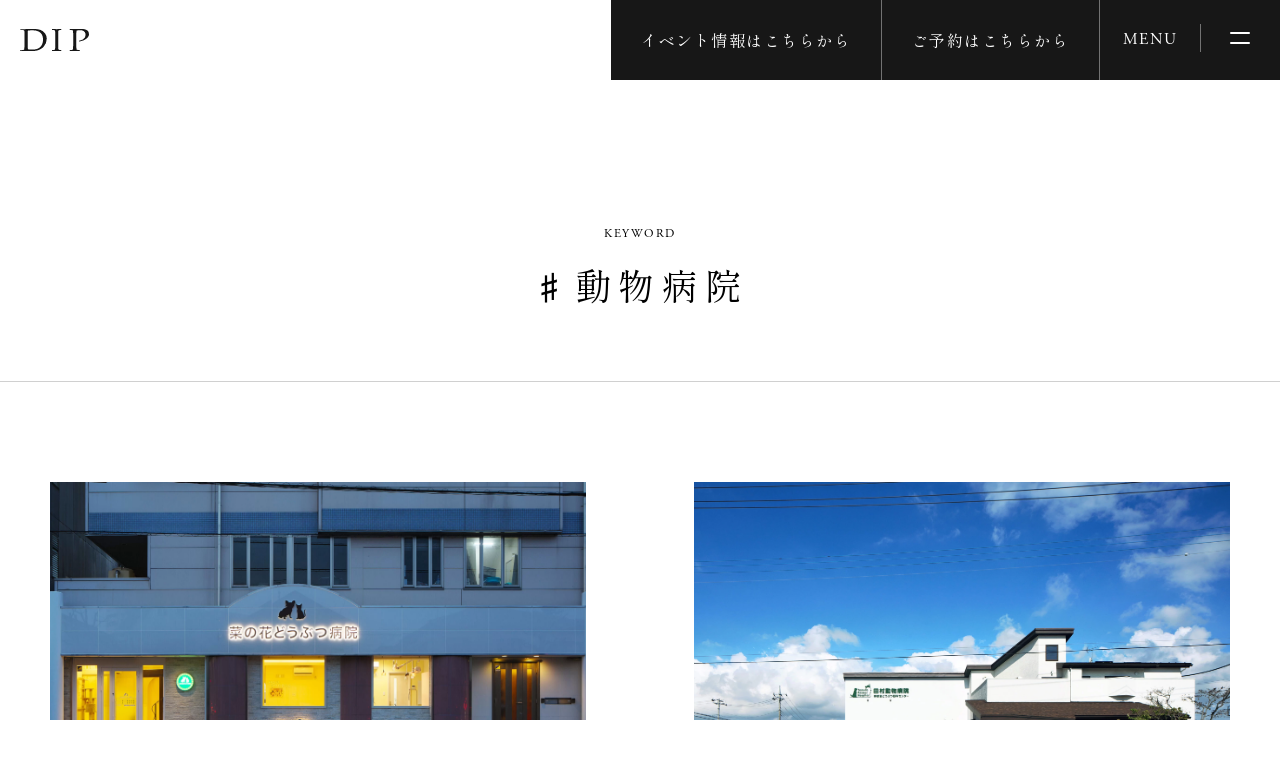

--- FILE ---
content_type: text/html; charset=UTF-8
request_url: https://www.dip7.com/keyword/?tag=%E5%8B%95%E7%89%A9%E7%97%85%E9%99%A2&post=other_design
body_size: 23051
content:
<!DOCTYPE html>
<html lang="ja">
  <head>
    <!-- Google Tag Manager -->
    <script>(function(w,d,s,l,i){w[l]=w[l]||[];w[l].push({'gtm.start':
    new Date().getTime(),event:'gtm.js'});var f=d.getElementsByTagName(s)[0],
    j=d.createElement(s),dl=l!='dataLayer'?'&l='+l:'';j.async=true;j.src=
    'https://www.googletagmanager.com/gtm.js?id='+i+dl;f.parentNode.insertBefore(j,f);
    })(window,document,'script','dataLayer','GTM-N8GJTH4');</script>
    <!-- End Google Tag Manager -->
    <meta charset="utf-8">
    <meta name="viewport" content="width=device-width, initial-scale=1.0">
    <meta http-equiv="X-UA-Compatible" content="IE=edge">
    <meta name="format-detection" content="telephone=no">
    <link href="https://www.dip7.com/wp/wp-content/themes/dev_thema/common/css/styles.css" rel="stylesheet">
    <link href="https://use.typekit.net/ydn6fzm.css" rel="stylesheet">
    <script src="https://webfont.fontplus.jp/accessor/script/fontplus.js?E8xi6krW6F0%3D&amp;box=A0qWkq1kLeU%3D&amp;aa=1&amp;ab=2"></script>
    <link rel="stylesheet" href="https://unpkg.com/scroll-hint@1.1.10/css/scroll-hint.css">
    <script src="https://unpkg.com/scroll-hint@1.1.10/js/scroll-hint.js"></script>
        
        <link rel="canonical" href="">
        <meta name="description" content="">
        <meta property="og:type" content="article">
        <meta property="og:site_name" content="">
        <meta property="og:url" content="">
        <meta property="og:title" content="website title">
        <meta property="og:image" content="">
        <meta property="og:description" content="">
        <meta name="twitter:card" content="summary_large_image">
        <meta name="twitter:title" content="website title">
        <meta name="twitter:url" content="">
        <meta name="twitter:description" content="">
        <meta name="twitter:image" content=""><meta name='robots' content='index, follow, max-image-preview:large, max-snippet:-1, max-video-preview:-1' />

	<!-- This site is optimized with the Yoast SEO plugin v23.8 - https://yoast.com/wordpress/plugins/seo/ -->
	<title>キーワード | DIP建築都市設計事務所｜栃木県宇都宮、那須塩原、栃木の注文住宅設計</title>
	<link rel="canonical" href="https://www.dip7.com/keyword/" />
	<meta property="og:locale" content="ja_JP" />
	<meta property="og:type" content="article" />
	<meta property="og:title" content="キーワード | DIP建築都市設計事務所｜栃木県宇都宮、那須塩原、栃木の注文住宅設計" />
	<meta property="og:url" content="https://www.dip7.com/keyword/" />
	<meta property="og:site_name" content="DIP建築都市設計事務所｜栃木県宇都宮、那須塩原、栃木の注文住宅設計" />
	<meta property="article:modified_time" content="2022-06-07T01:36:38+00:00" />
	<meta property="og:image" content="https://www.dip7.com/wp/wp-content/uploads/2022/08/ogp.jpg" />
	<meta property="og:image:width" content="1200" />
	<meta property="og:image:height" content="630" />
	<meta property="og:image:type" content="image/jpeg" />
	<meta name="twitter:card" content="summary_large_image" />
	<script type="application/ld+json" class="yoast-schema-graph">{"@context":"https://schema.org","@graph":[{"@type":"WebPage","@id":"https://www.dip7.com/keyword/","url":"https://www.dip7.com/keyword/","name":"キーワード | DIP建築都市設計事務所｜栃木県宇都宮、那須塩原、栃木の注文住宅設計","isPartOf":{"@id":"https://www.dip7.com/#website"},"datePublished":"2022-05-12T04:28:10+00:00","dateModified":"2022-06-07T01:36:38+00:00","breadcrumb":{"@id":"https://www.dip7.com/keyword/#breadcrumb"},"inLanguage":"ja","potentialAction":[{"@type":"ReadAction","target":["https://www.dip7.com/keyword/"]}]},{"@type":"BreadcrumbList","@id":"https://www.dip7.com/keyword/#breadcrumb","itemListElement":[{"@type":"ListItem","position":1,"name":"Home","item":"https://www.dip7.com/"},{"@type":"ListItem","position":2,"name":"キーワード"}]},{"@type":"WebSite","@id":"https://www.dip7.com/#website","url":"https://www.dip7.com/","name":"DIP建築都市設計事務所｜栃木県宇都宮、那須塩原、栃木の注文住宅設計","description":"DIP（ディップ）は、お客様の夢や事業計画をアイデンティティのある建築や空間、デザインとして実現する宇都宮の設計事務所です。宇都宮、佐野、小山等はもちろん栃木県外でもご相談ください。土地探しからお手伝いし、あなたの夢を叶える設計事務所です。","potentialAction":[{"@type":"SearchAction","target":{"@type":"EntryPoint","urlTemplate":"https://www.dip7.com/?s={search_term_string}"},"query-input":{"@type":"PropertyValueSpecification","valueRequired":true,"valueName":"search_term_string"}}],"inLanguage":"ja"}]}</script>
	<!-- / Yoast SEO plugin. -->


<link rel="alternate" title="oEmbed (JSON)" type="application/json+oembed" href="https://www.dip7.com/wp-json/oembed/1.0/embed?url=https%3A%2F%2Fwww.dip7.com%2Fkeyword%2F" />
<link rel="alternate" title="oEmbed (XML)" type="text/xml+oembed" href="https://www.dip7.com/wp-json/oembed/1.0/embed?url=https%3A%2F%2Fwww.dip7.com%2Fkeyword%2F&#038;format=xml" />
		<!-- This site uses the Google Analytics by MonsterInsights plugin v8.10.0 - Using Analytics tracking - https://www.monsterinsights.com/ -->
		<!-- Note: MonsterInsights is not currently configured on this site. The site owner needs to authenticate with Google Analytics in the MonsterInsights settings panel. -->
					<!-- No UA code set -->
				<!-- / Google Analytics by MonsterInsights -->
		<style id='wp-img-auto-sizes-contain-inline-css' type='text/css'>
img:is([sizes=auto i],[sizes^="auto," i]){contain-intrinsic-size:3000px 1500px}
/*# sourceURL=wp-img-auto-sizes-contain-inline-css */
</style>
<link rel='stylesheet' id='twb-open-sans-css' href='https://fonts.googleapis.com/css?family=Open+Sans%3A300%2C400%2C500%2C600%2C700%2C800&#038;display=swap&#038;ver=6.9' type='text/css' media='all' />
<link rel='stylesheet' id='twb-global-css' href='https://www.dip7.com/wp/wp-content/plugins/slider-wd/booster/assets/css/global.css?ver=1.0.0' type='text/css' media='all' />
<style id='wp-emoji-styles-inline-css' type='text/css'>

	img.wp-smiley, img.emoji {
		display: inline !important;
		border: none !important;
		box-shadow: none !important;
		height: 1em !important;
		width: 1em !important;
		margin: 0 0.07em !important;
		vertical-align: -0.1em !important;
		background: none !important;
		padding: 0 !important;
	}
/*# sourceURL=wp-emoji-styles-inline-css */
</style>
<style id='wp-block-library-inline-css' type='text/css'>
:root{--wp-block-synced-color:#7a00df;--wp-block-synced-color--rgb:122,0,223;--wp-bound-block-color:var(--wp-block-synced-color);--wp-editor-canvas-background:#ddd;--wp-admin-theme-color:#007cba;--wp-admin-theme-color--rgb:0,124,186;--wp-admin-theme-color-darker-10:#006ba1;--wp-admin-theme-color-darker-10--rgb:0,107,160.5;--wp-admin-theme-color-darker-20:#005a87;--wp-admin-theme-color-darker-20--rgb:0,90,135;--wp-admin-border-width-focus:2px}@media (min-resolution:192dpi){:root{--wp-admin-border-width-focus:1.5px}}.wp-element-button{cursor:pointer}:root .has-very-light-gray-background-color{background-color:#eee}:root .has-very-dark-gray-background-color{background-color:#313131}:root .has-very-light-gray-color{color:#eee}:root .has-very-dark-gray-color{color:#313131}:root .has-vivid-green-cyan-to-vivid-cyan-blue-gradient-background{background:linear-gradient(135deg,#00d084,#0693e3)}:root .has-purple-crush-gradient-background{background:linear-gradient(135deg,#34e2e4,#4721fb 50%,#ab1dfe)}:root .has-hazy-dawn-gradient-background{background:linear-gradient(135deg,#faaca8,#dad0ec)}:root .has-subdued-olive-gradient-background{background:linear-gradient(135deg,#fafae1,#67a671)}:root .has-atomic-cream-gradient-background{background:linear-gradient(135deg,#fdd79a,#004a59)}:root .has-nightshade-gradient-background{background:linear-gradient(135deg,#330968,#31cdcf)}:root .has-midnight-gradient-background{background:linear-gradient(135deg,#020381,#2874fc)}:root{--wp--preset--font-size--normal:16px;--wp--preset--font-size--huge:42px}.has-regular-font-size{font-size:1em}.has-larger-font-size{font-size:2.625em}.has-normal-font-size{font-size:var(--wp--preset--font-size--normal)}.has-huge-font-size{font-size:var(--wp--preset--font-size--huge)}.has-text-align-center{text-align:center}.has-text-align-left{text-align:left}.has-text-align-right{text-align:right}.has-fit-text{white-space:nowrap!important}#end-resizable-editor-section{display:none}.aligncenter{clear:both}.items-justified-left{justify-content:flex-start}.items-justified-center{justify-content:center}.items-justified-right{justify-content:flex-end}.items-justified-space-between{justify-content:space-between}.screen-reader-text{border:0;clip-path:inset(50%);height:1px;margin:-1px;overflow:hidden;padding:0;position:absolute;width:1px;word-wrap:normal!important}.screen-reader-text:focus{background-color:#ddd;clip-path:none;color:#444;display:block;font-size:1em;height:auto;left:5px;line-height:normal;padding:15px 23px 14px;text-decoration:none;top:5px;width:auto;z-index:100000}html :where(.has-border-color){border-style:solid}html :where([style*=border-top-color]){border-top-style:solid}html :where([style*=border-right-color]){border-right-style:solid}html :where([style*=border-bottom-color]){border-bottom-style:solid}html :where([style*=border-left-color]){border-left-style:solid}html :where([style*=border-width]){border-style:solid}html :where([style*=border-top-width]){border-top-style:solid}html :where([style*=border-right-width]){border-right-style:solid}html :where([style*=border-bottom-width]){border-bottom-style:solid}html :where([style*=border-left-width]){border-left-style:solid}html :where(img[class*=wp-image-]){height:auto;max-width:100%}:where(figure){margin:0 0 1em}html :where(.is-position-sticky){--wp-admin--admin-bar--position-offset:var(--wp-admin--admin-bar--height,0px)}@media screen and (max-width:600px){html :where(.is-position-sticky){--wp-admin--admin-bar--position-offset:0px}}
/*wp_block_styles_on_demand_placeholder:696b29cb7ef7b*/
/*# sourceURL=wp-block-library-inline-css */
</style>
<style id='classic-theme-styles-inline-css' type='text/css'>
/*! This file is auto-generated */
.wp-block-button__link{color:#fff;background-color:#32373c;border-radius:9999px;box-shadow:none;text-decoration:none;padding:calc(.667em + 2px) calc(1.333em + 2px);font-size:1.125em}.wp-block-file__button{background:#32373c;color:#fff;text-decoration:none}
/*# sourceURL=/wp-includes/css/classic-themes.min.css */
</style>
<link rel='stylesheet' id='toc-screen-css' href='https://www.dip7.com/wp/wp-content/plugins/table-of-contents-plus/screen.min.css?ver=2309' type='text/css' media='all' />
<script type="text/javascript" src="https://www.dip7.com/wp/wp-includes/js/jquery/jquery.min.js?ver=3.7.1" id="jquery-core-js"></script>
<script type="text/javascript" src="https://www.dip7.com/wp/wp-includes/js/jquery/jquery-migrate.min.js?ver=3.4.1" id="jquery-migrate-js"></script>
<script type="text/javascript" src="https://www.dip7.com/wp/wp-content/plugins/slider-wd/booster/assets/js/circle-progress.js?ver=1.2.2" id="twb-circle-js"></script>
<script type="text/javascript" id="twb-global-js-extra">
/* <![CDATA[ */
var twb = {"nonce":"896a94bb3f","ajax_url":"https://www.dip7.com/wp/wp-admin/admin-ajax.php","plugin_url":"https://www.dip7.com/wp/wp-content/plugins/slider-wd/booster","href":"https://www.dip7.com/wp/wp-admin/admin.php?page=twb_slider_wd"};
var twb = {"nonce":"896a94bb3f","ajax_url":"https://www.dip7.com/wp/wp-admin/admin-ajax.php","plugin_url":"https://www.dip7.com/wp/wp-content/plugins/slider-wd/booster","href":"https://www.dip7.com/wp/wp-admin/admin.php?page=twb_slider_wd"};
//# sourceURL=twb-global-js-extra
/* ]]> */
</script>
<script type="text/javascript" src="https://www.dip7.com/wp/wp-content/plugins/slider-wd/booster/assets/js/global.js?ver=1.0.0" id="twb-global-js"></script>
<link rel="https://api.w.org/" href="https://www.dip7.com/wp-json/" /><link rel="alternate" title="JSON" type="application/json" href="https://www.dip7.com/wp-json/wp/v2/pages/61" /><link rel="EditURI" type="application/rsd+xml" title="RSD" href="https://www.dip7.com/wp/xmlrpc.php?rsd" />
<meta name="generator" content="WordPress 6.9" />
<link rel='shortlink' href='https://www.dip7.com/?p=61' />
<link rel="icon" href="https://www.dip7.com/wp/wp-content/uploads/2022/08/favion.png" sizes="32x32" />
<link rel="icon" href="https://www.dip7.com/wp/wp-content/uploads/2022/08/favion.png" sizes="192x192" />
<link rel="apple-touch-icon" href="https://www.dip7.com/wp/wp-content/uploads/2022/08/favion.png" />
<meta name="msapplication-TileImage" content="https://www.dip7.com/wp/wp-content/uploads/2022/08/favion.png" />
  </head>
  <body data-rsssl=1 data-barba="wrapper">
    <!-- Google Tag Manager (noscript) -->
    <noscript><iframe src="https://www.googletagmanager.com/ns.html?id=GTM-N8GJTH4"
    height="0" width="0" style="display:none;visibility:hidden"></iframe></noscript>
    <!-- End Google Tag Manager (noscript) -->
    <script src="https://www.dip7.com/wp/wp-content/themes/dev_thema/common/js/front.js"></script>
    <header class="l-header ">
      <figure class="l-header__logo"><a href="https://www.dip7.com/"><svg xmlns="http://www.w3.org/2000/svg" xmlns:xlink="http://www.w3.org/1999/xlink" width="69" height="22.226" viewBox="0 0 69 22.226">
  <defs>
    <clipPath id="header-logo">
      <rect id="長方形_63" data-name="長方形 63" width="69" height="22.226"/>
    </clipPath>
  </defs>
  <g id="グループ_74" data-name="グループ 74" transform="translate(0 0)">
    <g id="グループ_73" data-name="グループ 73" transform="translate(0 0)" clip-path="url(#header-logo)">
      <path id="パス_34" data-name="パス 34" d="M0,22.226v-.61c.573-.3,2.975-.262,3.9-.6.189-.069.359-.57.374-.756q.086-1.019.146-2.672.12-3.217.12-4.467V6.748q0-1.531-.1-3.593A4.943,4.943,0,0,0,4.2,1.547a.7.7,0,0,0-.359-.3A21.9,21.9,0,0,0,0,.828V.19C1.665.252,4.636.125,5.914.125q1.471,0,4.012-.062T13.869,0A19.236,19.236,0,0,1,20.61.976a9.892,9.892,0,0,1,4.329,3.272,8.878,8.878,0,0,1,1.779,5.607A11.868,11.868,0,0,1,23.6,17.938a12.291,12.291,0,0,1-3.079,2.46,14.576,14.576,0,0,1-3.447,1.367,20.931,20.931,0,0,1-4.953.461q-1.044,0-2.823-.062Q6.974,22.1,6.256,22.1c-.7,0-4.511.042-6.256.125m7.9-1.7a25.475,25.475,0,0,0,3.969.3,18.833,18.833,0,0,0,3.807-.344,10.589,10.589,0,0,0,2.823-.968,8.431,8.431,0,0,0,2.267-1.843,8.265,8.265,0,0,0,1.685-3.116,13.153,13.153,0,0,0,.59-3.928A10.273,10.273,0,0,0,21.9,5.631a7.5,7.5,0,0,0-3.43-3.194,14.7,14.7,0,0,0-6.3-1.109,31.587,31.587,0,0,0-4.277.3q-.051.765-.085,2.718L7.744,6.607v6.232L7.8,17.681q.017,1.109.1,2.843" transform="translate(0 0)"/>
      <path id="パス_35" data-name="パス 35" d="M95.678,21.279v1q-3.327-.125-4.373-.125l-4.826.125v-1a11.139,11.139,0,0,0,2.249-.164,1.032,1.032,0,0,0,.562-.367,3.982,3.982,0,0,0,.234-1.515q.015-.328.062-4.436V7.565q0-2.124-.047-4.154a4.92,4.92,0,0,0-.226-1.757,1.065,1.065,0,0,0-.578-.406,11.171,11.171,0,0,0-2.257-.164v-1q2.983.109,4.608.109,1.562,0,4.592-.109v1a11.163,11.163,0,0,0-2.257.164,1.028,1.028,0,0,0-.554.367,3.975,3.975,0,0,0-.234,1.515q-.016.313-.063,4.436V14.8q0,2.124.047,4.139a4.993,4.993,0,0,0,.226,1.765,1.043,1.043,0,0,0,.578.414,11.1,11.1,0,0,0,2.257.164" transform="translate(-54.383 -0.053)"/>
      <path id="パス_36" data-name="パス 36" d="M149.992,6.268a5.184,5.184,0,0,0-.725-2.906,3.921,3.921,0,0,0-1.88-1.645,7.5,7.5,0,0,0-3.057-.562,12.541,12.541,0,0,0-3.454.531q-.153,1.656-.153,5.185v7.872q0,2.124.051,4.139a4.638,4.638,0,0,0,.245,1.765,1.134,1.134,0,0,0,.627.414,13.041,13.041,0,0,0,2.447.164v1q-3.133-.125-4.606-.125-.576,0-5.3.125v-1a13.076,13.076,0,0,0,2.438-.164,1.129,1.129,0,0,0,.61-.367,3.708,3.708,0,0,0,.254-1.515q.016-.328.068-4.436V7.513q0-2.124-.051-4.155A4.559,4.559,0,0,0,137.26,1.6a1.153,1.153,0,0,0-.626-.406,13.083,13.083,0,0,0-2.447-.164v-1q3.4.094,5.385.094,1.321,0,2.811-.032l2.659-.078q.44-.016.813-.016a13.091,13.091,0,0,1,4.234.547,4.893,4.893,0,0,1,2.4,1.741,4.537,4.537,0,0,1,.864,2.726s.763,3.656-5.569,6.545A17.612,17.612,0,0,1,143.5,12.61l.037-.863a12.292,12.292,0,0,0,3.882-1.26,5.61,5.61,0,0,0,2.572-4.218" transform="translate(-84.386 0)"/>
    </g>
  </g>
</svg>
</a></figure>
    </header><a class="l-header__reserve pc" href="https://www.dip7.com/contact/">ご予約はこちらから</a><a class="l-header__reserve2 pc" href="https://www.dip7.com/event/">イベント情報はこちらから</a>
    <div class="l-header__drawer js-header-btn"><strong class="garamond">MENU</strong>
      <div><span></span><span></span></div>
    </div>
    <section class="drawer">
      <div class="drawer__inner">
        <div class="drawer__right">
          <h2 class="drawer__logo"><a href="https://www.dip7.com/"><svg xmlns="http://www.w3.org/2000/svg" xmlns:xlink="http://www.w3.org/1999/xlink" width="69" height="22.226" viewBox="0 0 69 22.226">
  <defs>
    <clipPath id="header-logo">
      <rect id="長方形_63" data-name="長方形 63" width="69" height="22.226"/>
    </clipPath>
  </defs>
  <g id="グループ_74" data-name="グループ 74" transform="translate(0 0)">
    <g id="グループ_73" data-name="グループ 73" transform="translate(0 0)" clip-path="url(#header-logo)">
      <path id="パス_34" data-name="パス 34" d="M0,22.226v-.61c.573-.3,2.975-.262,3.9-.6.189-.069.359-.57.374-.756q.086-1.019.146-2.672.12-3.217.12-4.467V6.748q0-1.531-.1-3.593A4.943,4.943,0,0,0,4.2,1.547a.7.7,0,0,0-.359-.3A21.9,21.9,0,0,0,0,.828V.19C1.665.252,4.636.125,5.914.125q1.471,0,4.012-.062T13.869,0A19.236,19.236,0,0,1,20.61.976a9.892,9.892,0,0,1,4.329,3.272,8.878,8.878,0,0,1,1.779,5.607A11.868,11.868,0,0,1,23.6,17.938a12.291,12.291,0,0,1-3.079,2.46,14.576,14.576,0,0,1-3.447,1.367,20.931,20.931,0,0,1-4.953.461q-1.044,0-2.823-.062Q6.974,22.1,6.256,22.1c-.7,0-4.511.042-6.256.125m7.9-1.7a25.475,25.475,0,0,0,3.969.3,18.833,18.833,0,0,0,3.807-.344,10.589,10.589,0,0,0,2.823-.968,8.431,8.431,0,0,0,2.267-1.843,8.265,8.265,0,0,0,1.685-3.116,13.153,13.153,0,0,0,.59-3.928A10.273,10.273,0,0,0,21.9,5.631a7.5,7.5,0,0,0-3.43-3.194,14.7,14.7,0,0,0-6.3-1.109,31.587,31.587,0,0,0-4.277.3q-.051.765-.085,2.718L7.744,6.607v6.232L7.8,17.681q.017,1.109.1,2.843" transform="translate(0 0)"/>
      <path id="パス_35" data-name="パス 35" d="M95.678,21.279v1q-3.327-.125-4.373-.125l-4.826.125v-1a11.139,11.139,0,0,0,2.249-.164,1.032,1.032,0,0,0,.562-.367,3.982,3.982,0,0,0,.234-1.515q.015-.328.062-4.436V7.565q0-2.124-.047-4.154a4.92,4.92,0,0,0-.226-1.757,1.065,1.065,0,0,0-.578-.406,11.171,11.171,0,0,0-2.257-.164v-1q2.983.109,4.608.109,1.562,0,4.592-.109v1a11.163,11.163,0,0,0-2.257.164,1.028,1.028,0,0,0-.554.367,3.975,3.975,0,0,0-.234,1.515q-.016.313-.063,4.436V14.8q0,2.124.047,4.139a4.993,4.993,0,0,0,.226,1.765,1.043,1.043,0,0,0,.578.414,11.1,11.1,0,0,0,2.257.164" transform="translate(-54.383 -0.053)"/>
      <path id="パス_36" data-name="パス 36" d="M149.992,6.268a5.184,5.184,0,0,0-.725-2.906,3.921,3.921,0,0,0-1.88-1.645,7.5,7.5,0,0,0-3.057-.562,12.541,12.541,0,0,0-3.454.531q-.153,1.656-.153,5.185v7.872q0,2.124.051,4.139a4.638,4.638,0,0,0,.245,1.765,1.134,1.134,0,0,0,.627.414,13.041,13.041,0,0,0,2.447.164v1q-3.133-.125-4.606-.125-.576,0-5.3.125v-1a13.076,13.076,0,0,0,2.438-.164,1.129,1.129,0,0,0,.61-.367,3.708,3.708,0,0,0,.254-1.515q.016-.328.068-4.436V7.513q0-2.124-.051-4.155A4.559,4.559,0,0,0,137.26,1.6a1.153,1.153,0,0,0-.626-.406,13.083,13.083,0,0,0-2.447-.164v-1q3.4.094,5.385.094,1.321,0,2.811-.032l2.659-.078q.44-.016.813-.016a13.091,13.091,0,0,1,4.234.547,4.893,4.893,0,0,1,2.4,1.741,4.537,4.537,0,0,1,.864,2.726s.763,3.656-5.569,6.545A17.612,17.612,0,0,1,143.5,12.61l.037-.863a12.292,12.292,0,0,0,3.882-1.26,5.61,5.61,0,0,0,2.572-4.218" transform="translate(-84.386 0)"/>
    </g>
  </g>
</svg>
</a></h2>
          <nav class="drawer__nav accordion">
            <ul class="drawer__top">
              <li class="drawer__top-item drawer-works-wrap">
                <button class="garamond drawer__top-link drawer-works-acco">作品事例
                  <div class="drawer-works-icon">
                    <div class="drawer-works-box"></div>
                  </div>
                </button>
                <div class="drawer-works">
                  <ul>
                    <li><a href="https://www.dip7.com/house_design">住宅事例</a></li>
                    <li><a href="https://www.dip7.com/beauty_design">美容室事例</a></li>
                    <li><a href="https://www.dip7.com/restaurant_design">飲食店事例</a></li>
                    <li><a href="https://www.dip7.com/other_design">その他事例</a></li>
                  </ul>
                </div>
              </li>
              <li class="drawer__top-item"><a class="garamond drawer__top-link" href="https://www.dip7.com/news" data-img="news">お知らせ</a></li>
              <li class="drawer__top-item"><a class="garamond drawer__top-link" href="https://www.dip7.com/brand-concept" data-img="oncept">ブランドコンセプト</a></li>
              <li class="drawer__top-item"><a class="garamond drawer__top-link" href="https://www.dip7.com/creation" data-img="quality">創造へのこだわり</a></li>
              <li class="drawer__top-item"><a class="garamond drawer__top-link" href="https://www.dip7.com/about" data-img="about">会社案内</a></li>
              <li class="drawer__top-item"><a class="garamond drawer__top-link" href="https://www.dip7.com/staff" data-img="staff">スタッフ紹介</a></li>
              <li class="drawer__top-item"><a class="garamond drawer__top-link" href="https://www.dip7.com/dblog" data-img="dblog">DIPブログ</a></li>
              <li class="drawer__top-item"><a class="garamond drawer__top-link" href="https://www.dip7.com/event" data-img="traveling">イベント</a></li>
              <li class="drawer__top-item"><a class="garamond drawer__top-link" href="https://www.dip7.com/movies" data-img="movies">作品動画集</a></li>
              <li class="drawer__top-item"><a class="garamond drawer__top-link" href="https://www.dip7.com/land-search" data-img="land">土地探し</a></li>
            </ul>
            <div class="drawer__middleWrap">
              <ul>
                <li><a href="https://www.dip7.com/price" data-img="price">費用と工程</a></li>
                <li><a href="https://www.dip7.com/support" data-img="support">施工・アフター・保証</a></li>
                <li><a href="https://www.dip7.com/counseling" data-img="counseling">家づくり相談室</a></li>
                <li><a href="https://www.dip7.com/blog" data-img="blog">社長ブログ</a></li>
              </ul>
            </div>
            <div class="drawer__middleWrap">
              <ul>
                <li class="drawer__middleWrap-item"><a href="https://www.dip7.com/about#Access" data-img="about">アクセス</a></li>
                <li class="drawer__middleWrap-item"><a href="https://www.dip7.com/faq" data-img="faq">よくある質問</a></li>
                <li class="drawer__middleWrap-item"><a href="https://www.dip7.com/privacy" data-img="privacy">プライバシーポリシー</a></li>
              </ul>
            </div>
            <div class="drawer__snsWrap">
              <ul>
                <li><a class="h-ig" href="https://www.instagram.com/dip_design_office/" target="_blank" data-img=""><svg id="グループ_11081" data-name="グループ 11081" xmlns="http://www.w3.org/2000/svg" xmlns:xlink="http://www.w3.org/1999/xlink" width="18.725" height="18.726" viewBox="0 0 18.725 18.726">
  <defs>
    <clipPath id="f-ig-icon">
      <rect id="長方形_23544" data-name="長方形 23544" width="18.725" height="18.725" fill="#fff"/>
    </clipPath>
  </defs>
  <g id="グループ_10942" data-name="グループ 10942" transform="translate(0 0)" clipPath="url(#f-ig-icon)">
    <path id="パス_46424" data-name="パス 46424" d="M76.371,18.722a1.141,1.141,0,1,0,1.141,1.141,1.141,1.141,0,0,0-1.141-1.141" transform="translate(-62.099 -15.454)" fill="#fff"/>
    <path id="パス_46425" data-name="パス 46425" d="M13.9,0H4.826A4.832,4.832,0,0,0,0,4.825V13.9a4.832,4.832,0,0,0,4.826,4.826H13.9A4.832,4.832,0,0,0,18.725,13.9V4.825A4.832,4.832,0,0,0,13.9,0m3.379,13.9A3.383,3.383,0,0,1,13.9,17.277H4.826A3.383,3.383,0,0,1,1.447,13.9V4.825A3.383,3.383,0,0,1,4.826,1.446H13.9a3.383,3.383,0,0,1,3.379,3.379Z" transform="translate(0 0.001)" fill="#fff"/>
    <path id="パス_46426" data-name="パス 46426" d="M32.49,28.016a4.473,4.473,0,1,0,4.473,4.473,4.478,4.478,0,0,0-4.473-4.473m0,7.5a3.025,3.025,0,1,1,3.025-3.026,3.029,3.029,0,0,1-3.025,3.026" transform="translate(-23.127 -23.126)" fill="#fff"/>
  </g>
</svg>
</a></li>
                <li><a href="https://www.facebook.com/DreamIdentityPartner/" target="_blank" data-img=""><svg xmlns="http://www.w3.org/2000/svg" xmlns:xlink="http://www.w3.org/1999/xlink" width="12.455" height="23.15" viewBox="0 0 12.455 23.15">
  <defs>
    <clipPath id="header-fb-icon">
      <rect id="長方形_23545" data-name="長方形 23545" width="12.455" height="23.15" fill="#333"/>
    </clipPath>
  </defs>
  <g id="グループ_10944" data-name="グループ 10944" clip-path="url(#header-fb-icon)">
    <path id="パス_46427" data-name="パス 46427" d="M4.1,23.15V12.528H0V8.435H4.1V6.707A7.061,7.061,0,0,1,5.765,1.8a5.9,5.9,0,0,1,4.5-1.8h2.193V4.093H10.262a1.834,1.834,0,0,0-1.492.482,3.036,3.036,0,0,0-.582,1.936L8.2,6.6l0,.054V8.435h4.262v4.093H8.193V23.15Z" fill="#333"/>
  </g>
</svg>
</a></li>
              </ul>
            </div>
          </nav>
          <div class="drawer__bottomWrap"><a class="drawer__mail" href="https://www.dip7.com/contact">
              <div>
                <figure><svg xmlns="http://www.w3.org/2000/svg" xmlns:xlink="http://www.w3.org/1999/xlink" viewBox="0 0 32.56 19.85"><defs><style>.h_mail_svg01{fill:none;}.h_mail_svg01{clip-path:url(#h_mail);}.h_mail_svg03{fill:#171717;}</style><clipPath id="h_mail"><rect class="h_mail_svg" width="32.56" height="19.85"/></clipPath></defs><g id="レイヤー_2" data-name="レイヤー 2"><g id="レイヤー_1-2" data-name="レイヤー 1"><g class="h_mail_svg01"><path class="h_mail_svg03" d="M16.61,12.93a.86.86,0,0,1-.95,0L0,2.28V18.57a1.28,1.28,0,0,0,1.29,1.28h30a1.28,1.28,0,0,0,1.29-1.28h0V2.08Z"/><path class="cls-3" d="M.45.54,16.13,11.21,31.82.54a.94.94,0,0,1,.4-.13A1.29,1.29,0,0,0,31.28,0h-30a1.3,1.3,0,0,0-1,.48L.45.54"/></g></g></g></svg></figure>
                <p class="drawer__contact-text">メールで<br class="sp">ご相談</p>
              </div></a><a class="drawer__line" href="https://www.dip7.com/line">
              <div>
                <figure><svg xmlns="http://www.w3.org/2000/svg" xmlns:xlink="http://www.w3.org/1999/xlink" width="42.882" height="33.706" viewBox="0 0 42.882 33.706"><defs><clipPath id="a"><rect width="42.882" height="33.706" fill="none"/></clipPath></defs><g clip-path="url(#a)"><path d="M29.991,0h-17.1C5.8,0,0,6.405,0,14.232,0,21.368,4.825,27.3,11.048,28.3l7.834,5.405-1.6-5.241H29.991c7.09,0,12.891-6.405,12.891-14.233S37.081,0,29.991,0M14.212,17.941H8.9V9.9h1.923v6.489h3.394Zm4.06,0H16.22V9.906h2.052Zm8.475,0H24.953L22.364,13.01h-.021v4.931H20.549V9.9h1.794l2.589,4.931h.021V9.9h1.794Zm7.24-6.521H30.732v1.633h3.04v1.418h-3.04v1.966h3.255v1.5H28.863V9.9h5.124Z" transform="translate(0 0)" fill="#fff"/></g></svg></figure>
                <p class="drawer__contact-text">LINEで<br class="sp">ご相談</p>
              </div></a>
            <div class="drawer__box"></div><a class="drawer__tel" href="tel:028-624-5700">
              <div>
                <figure><svg xmlns="http://www.w3.org/2000/svg" viewBox="0 0 224.58 29.154"><g transform="translate(0.583 -4.398)"><path d="M8.75-22.4C3.64-22.4,1.5-16.24,1.5-10.955,1.5-5.46,3.64.49,8.75.49s7.245-5.95,7.245-11.445C15.995-16.24,13.86-22.4,8.75-22.4Zm0,1.05c3.85,0,4.13,7.105,4.13,10.4S12.6-.56,8.75-.56s-4.13-7.1-4.13-10.395S4.9-21.35,8.75-21.35ZM24.22-2.17c-.91,0-1.085-.07-1.085-.315,0-.21.315-.77,3.185-4.06l2.135-2.45c2.73-3.15,3.745-5.53,3.745-7.7a5.438,5.438,0,0,0-5.775-5.7,7.367,7.367,0,0,0-7.035,4.935.564.564,0,0,0,.84.455c.945-2.065,2.45-3.5,4.55-3.5,2.835,0,4.375,1.925,4.375,5.11,0,3.745-2.695,7.14-5,9.625-2.59,2.8-3.745,3.99-5.355,5.04-.21.14-.385.28-.385.385a.5.5,0,0,0,.245.455C19.425.035,20.58,0,22.54,0h5.075c1.61,0,3.08.035,4.515.105a15.615,15.615,0,0,0,1.61-4.27.7.7,0,0,0-.77-.21A4.7,4.7,0,0,1,31.85-2.94c-.63.56-1.68.77-3.29.77ZM44.205-22.4c-3.57,0-6.475,2.1-6.44,5.67.035,2.695,1.96,4.375,3.99,5.495-2.31,1.47-4.725,3.255-4.725,5.88,0,4.27,3.36,5.845,6.475,5.845,4.095,0,7-2.24,7-5.95,0-3.325-2.2-5.145-4.62-6.51,1.75-1.155,4.13-2.45,4.13-5.32C50.015-20.65,47.32-22.4,44.205-22.4ZM43.855-.56c-2.59,0-4.305-2.17-4.305-5.11,0-1.5.875-3.4,3.185-4.97,2.555,1.155,5.18,3.08,5.18,5.845A3.888,3.888,0,0,1,43.855-.56Zm.1-20.79a3.9,3.9,0,0,1,3.71,4.13,5.884,5.884,0,0,1-2.8,4.725c-2.2-1.085-4.585-2.555-4.585-4.97A3.616,3.616,0,0,1,43.96-21.35ZM53.9-7.875A1.378,1.378,0,0,0,53.62-7a1.463,1.463,0,0,0,.525,1.12L62.3-6.65a1.378,1.378,0,0,0,.28-.875,1.247,1.247,0,0,0-.525-1.12ZM65.1-8.26C65.1-3.5,67.515.49,72.625.49A7.136,7.136,0,0,0,80.01-6.825c0-3.57-2.205-6.265-5.565-6.265a6.212,6.212,0,0,0-3.43,1.05.365.365,0,0,0,.105.56,5.357,5.357,0,0,1,1.61-.28c2.975,0,4.305,2.87,4.305,5.845S75.705-.56,73.08-.56c-3.465,0-4.865-3.745-4.865-7.8a15.062,15.062,0,0,1,3.99-10.6,17.665,17.665,0,0,1,7.77-4.48.518.518,0,0,0-.14-.735,18.162,18.162,0,0,0-10.045,4.97A15.387,15.387,0,0,0,65.1-8.26ZM87.92-2.17c-.91,0-1.085-.07-1.085-.315,0-.21.315-.77,3.185-4.06l2.135-2.45c2.73-3.15,3.745-5.53,3.745-7.7a5.438,5.438,0,0,0-5.775-5.7,7.367,7.367,0,0,0-7.035,4.935.564.564,0,0,0,.84.455c.945-2.065,2.45-3.5,4.55-3.5,2.835,0,4.375,1.925,4.375,5.11,0,3.745-2.695,7.14-5,9.625-2.59,2.8-3.745,3.99-5.355,5.04-.21.14-.385.28-.385.385a.5.5,0,0,0,.245.455C83.125.035,84.28,0,86.24,0h5.075c1.61,0,3.08.035,4.515.105a15.614,15.614,0,0,0,1.61-4.27.7.7,0,0,0-.77-.21A4.7,4.7,0,0,1,95.55-2.94c-.63.56-1.68.77-3.29.77Zm20.335-4.445c.91,0,1.015.035,1.015.875v1.47c0,2.695-.105,3.29-1.575,3.395L106.12-.77c-.21.21-.175.77.07.875C107.73.035,109.305,0,110.565,0c1.085,0,2.38.035,3.64.105.245-.105.28-.665.07-.875l-.91-.105c-1.435-.175-1.5-.63-1.5-3.395V-5.845c0-.735.175-.77,1.05-.77h1.89a1.26,1.26,0,0,0,0-1.47h-2.24c-.6,0-.7-.14-.7-.805v-6.755c0-.7,0-1.12-.49-1.085a4.315,4.315,0,0,0-1.785.595.743.743,0,0,0-.315.7v6.44c0,.805-.14.91-.98.91h-5.425c-.91,0-1.4,0-.98-.56l11.13-15.4a.738.738,0,0,0,.175-.385c0-.175-.175-.28-.525-.28h-.595a.973.973,0,0,0-.805.49L100.03-8.54c-.49.7-.63.91-.63,1.33,0,.35.175.6.49.6Zm9.345-1.26a1.378,1.378,0,0,0-.28.875,1.463,1.463,0,0,0,.525,1.12L126-6.65a1.378,1.378,0,0,0,.28-.875,1.247,1.247,0,0,0-.525-1.12Zm12.53-6.65c-.245.805-.21,1.085.315,1.085,4.13.07,9.415,1.33,9.415,6.3,0,4.795-4.62,8.12-10.045,8.435a.693.693,0,0,0,.1,1.085C135.485,2.2,142.45-2,142.45-8.05c0-5.32-4.9-7.245-9.275-7.665l-.735-.07c-.49-.035-.63-.21-.49-.63l.63-2.1c.21-.665.385-.84,1.19-.945l6.615-.945a6.326,6.326,0,0,0,1.26-2.17c0-.14-.1-.35-.315-.315L132.9-21.7c-.56.07-.735.385-.91.945Zm27.265-5.215c1.12,0,1.295.245.77,1.3l-9.9,20.02a1.034,1.034,0,0,0,1.19.665l8.925-17.955a58.147,58.147,0,0,1,3.29-5.985.336.336,0,0,0-.245-.315c-.42.1-2.765.1-4.69.1h-5.915c-1.925,0-3.15-.035-3.71-.1a35,35,0,0,1-1.19,3.78.559.559,0,0,0,.735.28c1.015-1.68,1.785-1.785,3.745-1.785ZM171.15-22.4c-5.11,0-7.245,6.16-7.245,11.445C163.9-5.46,166.04.49,171.15.49s7.245-5.95,7.245-11.445C178.395-16.24,176.26-22.4,171.15-22.4Zm0,1.05c3.85,0,4.13,7.105,4.13,10.4S175-.56,171.15-.56s-4.13-7.1-4.13-10.395S167.3-21.35,171.15-21.35Zm17.5-1.05c-5.11,0-7.245,6.16-7.245,11.445C181.4-5.46,183.54.49,188.65.49s7.245-5.95,7.245-11.445C195.895-16.24,193.76-22.4,188.65-22.4Zm0,1.05c3.85,0,4.13,7.105,4.13,10.4S192.5-.56,188.65-.56s-4.13-7.1-4.13-10.395S184.8-21.35,188.65-21.35Z" transform="translate(28.102 30.398)" fill="#171717" opacity="0.9"/><path d="M23.4,1.513,10.15,1.5A2.658,2.658,0,0,0,7.5,4.15V28a2.658,2.658,0,0,0,2.65,2.65H23.4A2.658,2.658,0,0,0,26.052,28V4.15A2.647,2.647,0,0,0,23.4,1.513Zm0,23.84H10.15V6.8H23.4Z" transform="translate(-8.083 2.898)" fill="#171717"/></g></svg></figure>
              </div></a>
          </div>
        </div>
      </div>
    </section>    <div class="l-header__fixedBanner js-fixedBanner sp is-active">
      <div> <a href="https://www.dip7.com/event/">イベント情報はこちらから</a></div>
      <ul> 
        <li> <a href="https://www.dip7.com/contact/">ご予約はこちらから </a></li>
        <li> <a href="https://lin.ee/P5J3gz8" target="_blank">公式LINEからの<br>ご相談はこちら</a></li>
      </ul>
    </div>
    <div class="l-main" id="luxy">
      <main class="p-design keyword" data-barba="container" data-barba-namespace="design">
        <h1 class="c-title"><small class="garamond">KEYWORD</small><strong>♯動物病院</strong></h1>
        <ul class="p-design-cell keyword">
                     <li class="p-design-list"><a class="p-design-list__img" href="https://www.dip7.com/other_design/case01/"><img src="https://www.dip7.com/wp/wp-content/uploads/2022/09/04-scaled.jpg" alt=""></a><a class="p-design-list__title" href="https://www.dip7.com/other_design/case01/">
               菜の花動物病院</a>
            <div class="p-design-list__tag"> 
              <ul>
                                 <li> <a href="./?tag=%e5%8b%95%e7%89%a9%e7%97%85%e9%99%a2&post=other_design">#動物病院</a></li>              </ul>
            </div>
          </li>           <li class="p-design-list"><a class="p-design-list__img" href="https://www.dip7.com/other_design/case02/"><img src="https://www.dip7.com/wp/wp-content/uploads/2022/09/01-scaled.jpg" alt=""></a><a class="p-design-list__title" href="https://www.dip7.com/other_design/case02/">
               田村動物病院</a>
            <div class="p-design-list__tag"> 
              <ul>
                                 <li> <a href="./?tag=%e5%8b%95%e7%89%a9%e7%97%85%e9%99%a2&post=other_design">#動物病院</a></li>              </ul>
            </div>
          </li>         </ul>        <div class="p-design-keyword">
          <div class="p-design-keyword__title">キーワードから探す</div>
          <div class="p-design-keyword__list">
            <ul>
                             <li> <a href="./?tag=%e5%8b%95%e7%89%a9%e7%97%85%e9%99%a2&post=other_design">#動物病院</a></li>            </ul>
          </div>
        </div>
        <div class="c-breadcrumb">
          <ul>
            <li><a href="https://www.dip7.com/">HOME</a></li>
            <li><a href="https://www.dip7.com//other_design/">OTHER DESIGN</a></li>
            <li> <span>
                                 ♯動物病院                </span></li>
          </ul>
        </div>
      </main>
      <footer class="l-footer">
        <div class="l-footer__bg"><img src="https://www.dip7.com/wp/wp-content/themes/dev_thema/common/images/common/f-contact_bg.jpg" alt=""></div>
        <section class="f-contact">
          <div class="f-contact__inner js-inview js-inview-each">
            <h2 class="f-contact__ttl"><strong class="js-inview-eachItem" data-inview="fade-top">コンタクト</strong><span>
                <div class="js-inview-eachItem" data-inview="clip"><svg xmlns="http://www.w3.org/2000/svg" viewBox="0 0 185.61 58.524">
  <g id="グループ_10811" data-name="グループ 10811" transform="translate(-606.678 -7638.95)">
    <path id="パス_46321" data-name="パス 46321" d="M10.831,46.063a25.045,25.045,0,0,1-5.793-.7,7.411,7.411,0,0,0-2.087-1.407A12.921,12.921,0,0,1,0,38.306c.011-.627.009-1.23.007-1.815a21.784,21.784,0,0,1,.458-5.6c.043-.042.1-.089.156-.132a.77.77,0,0,0,.309-.38l.316-.944c1.027-3.08,2.306-6.913,4.359-9.405l.038-.045.024-.056a7.512,7.512,0,0,1,1.288-1.865,9.29,9.29,0,0,0,1.275-1.77,5.343,5.343,0,0,0,1.2-1.121A3.176,3.176,0,0,1,10.9,14.016l.168-.05.225-.42a3.591,3.591,0,0,1,.931-1.282c-.006.006,0,.008.011.008a.558.558,0,0,0,.091-.015c.264-.056.812-.174.812-.681a.757.757,0,0,0-.006-.1l.019-.007a1.848,1.848,0,0,0,.781-.468,6.952,6.952,0,0,0,.732-.747,6.768,6.768,0,0,1,1.121-1.064c.26-.191.537-.378.821-.571A12.773,12.773,0,0,0,18.886,6.8C19.957,6.194,21,5.561,22.053,4.928s2.1-1.27,3.173-1.881a7.935,7.935,0,0,0,1.64-.7,5.977,5.977,0,0,1,1.84-.715l.563-.1L29.1,1.19h.23A1.2,1.2,0,0,0,30.16.841a.917.917,0,0,1,.26-.174A8.123,8.123,0,0,1,32.383.333C32.765.3,33.191.261,33.7.195A4.526,4.526,0,0,0,34.23.088a2.257,2.257,0,0,1,.5-.088,5.907,5.907,0,0,1,1.971.5,9.211,9.211,0,0,0,1.256.41,3.707,3.707,0,0,1,.978,2.152,3.234,3.234,0,0,0,.676,1.665v1A16.421,16.421,0,0,1,39.2,9.6c-.5.653-.969,1.322-1.434,1.988-.3.429-.6.853-.9,1.272l-.049.068-.02.078a1.508,1.508,0,0,1-.511.728,2.38,2.38,0,0,0-.667.919,10.3,10.3,0,0,1-2.785,2.955c-.341.249-.567.411-.608.7-.034.083-.042.083-.174.083h-.285l-.207.262a2.4,2.4,0,0,1-2.186,1.224c-.593,0-.864-.114-.864-.218,0-.868.535-1.181,1.407-1.618.192-.095.383-.191.563-.3l.088-.053.056-.086a17.949,17.949,0,0,1,3.2-3.455c.267-.242.533-.484.8-.729l.121-.111.013-.167a1.308,1.308,0,0,1,.562-.9,2.22,2.22,0,0,0,.865-1.505,3.617,3.617,0,0,0,1-1.15,3.289,3.289,0,0,1,.727-.893l.127-.1.034-.155a12.552,12.552,0,0,0,.257-2.47c0-3.026-1.488-3.525-2.8-3.965a5.418,5.418,0,0,1-1.446-.647l-.168-.118-.2.057a9.005,9.005,0,0,1-1.484.245c-.441.051-.9.1-1.316.194a1.748,1.748,0,0,0-1.2.706,2.819,2.819,0,0,1-.243.245,2.188,2.188,0,0,0-.5-.068,2.114,2.114,0,0,0-1.062.317,1.406,1.406,0,0,1-.723.229h-.057l-.055.014a1.32,1.32,0,0,0-.711.521c-.138.173-.171.208-.317.208a.5.5,0,0,1-.12-.009l-.274-.137-.2.222a10.414,10.414,0,0,1-2.716,2.1l-.046.023-.04.035a1.2,1.2,0,0,1-.348.1c-.276.055-.809.162-.954.645a21.8,21.8,0,0,0-2.43,1.714c-.591.46-1.148.893-1.729,1.275a2.335,2.335,0,0,0-.864.773c-.283.357-.461.56-.83.6l-.18.019-.112.141a16.82,16.82,0,0,1-2.36,2.288,19.825,19.825,0,0,0-2.139,2.011,30.791,30.791,0,0,0-2.951,3.418c-.309.393-.6.77-.877,1.1l-.1.118V20.5c0,.517-.111.517-.17.517H6.135l-.08.321c-.024.1-.041.2-.058.305a1.242,1.242,0,0,1-.079.333H5.9c-.663,0-.954.925-1.355,2.2a5.878,5.878,0,0,1-.786,1.869l-.453.135.192.431c.066.162.069.2-.25.468a1.252,1.252,0,0,0-.576.958A2.855,2.855,0,0,1,1.9,30.17l-.107.106-.015.151a36.929,36.929,0,0,1-.931,5.441l-.024.09.017.092c.7,3.888,1.575,5.6,5.392,8.116l.106.069h.127a3.38,3.38,0,0,1,1.917.4l.145.117.183-.028c1.291-.194,2.709-.286,4.08-.375a37.989,37.989,0,0,0,5.218-.572l.092-.02.076-.056a3.094,3.094,0,0,1,1.53-.559.675.675,0,0,1,.359.076l.338.226.24-.326c.189-.257.343-.276.759-.289a2.617,2.617,0,0,0,1.945-.774c.576-.16,1.166-.278,1.737-.391.423-.085.845-.17,1.266-.27l.052-.012.047-.026a67.674,67.674,0,0,1,6.6-2.856l1.046-.661a61.179,61.179,0,0,0,5.866-4.071,20.213,20.213,0,0,0,3.3-3.653,5.423,5.423,0,0,1-.9,2.84,23.116,23.116,0,0,1-5,4.752l-.342.068.033.17a1.664,1.664,0,0,0-.3-.037.576.576,0,0,0-.589.428,13.415,13.415,0,0,1-1.854.688c-1.443.468-2.008.674-2.211.976l-.04.061-.019.072c-.032.13-.166.184-.552.286a1.55,1.55,0,0,0-1.012.589,4.1,4.1,0,0,0-2.153.717,2.332,2.332,0,0,1-1.375.466,5,5,0,0,0-1.261.4,3.162,3.162,0,0,1-1.218.343,1.268,1.268,0,0,0-1.084.655c-.142.2-.206.275-.32.292-1.209.2-2.4.51-3.668.835a32.767,32.767,0,0,1-8.566,1.343" transform="translate(606.678 7651.859) rotate(-8)" fill="#fff"/>
    <path id="パス_46322" data-name="パス 46322" d="M43.074,41.073a13.333,13.333,0,0,1-3.088-.353,8.211,8.211,0,0,1-.363-3.362c0-.235.007-.467.008-.7.077-.178.151-.364.225-.551a7.243,7.243,0,0,1,.458-1.008l.173-.086a1.081,1.081,0,0,0,.537-.438,1.415,1.415,0,0,0,.19-.657.93.93,0,0,1,.058-.285,10.37,10.37,0,0,0,.544-1.157,4.752,4.752,0,0,1,1-1.7l.073-.07.035-.095a11.573,11.573,0,0,0,.489-1.936c.07-.058.145-.128.232-.208a4.53,4.53,0,0,1,.706-.568,4.609,4.609,0,0,0,1.992-.922,4.722,4.722,0,0,1,1.315-.717l.071-.021.059-.045a6.566,6.566,0,0,0,1.247-1.344,9.909,9.909,0,0,1,.639-.781,8.048,8.048,0,0,0,1.448-.438,5.759,5.759,0,0,1,1.98-.474c.155.108.335.218.524.335.771.473,1.645,1.01,1.615,1.851l0,.1.044.093a6.576,6.576,0,0,1,.459,1.838c.033.219.064.434.1.638l.011.059.026.052a.812.812,0,0,0,.766.376,1.732,1.732,0,0,0,.412-.053c.163-.035.238-.048.271-.051h.08s.23-.087.433-.16a2.874,2.874,0,0,1,1.049-.176c.109,0,.21,0,.3.011a7.174,7.174,0,0,1-.906,1.409s0-.007,0-.007a.579.579,0,0,0-.111.031c-.115.038-.267.089-.47.165a2.829,2.829,0,0,1-.463.153,2.668,2.668,0,0,0-.587.2c-.773.29-1.106.445-1.154.757a7.623,7.623,0,0,1-1.751,2.787,15.219,15.219,0,0,0-1.057,1.322c-.022.012-.158.107-.312.22a3.006,3.006,0,0,0-1.125,1.141,1.144,1.144,0,0,0-.529.628,2.037,2.037,0,0,1-.377.591,25.923,25.923,0,0,1-5.569,3.474,10.282,10.282,0,0,1-1.7.128m2.155-10.09a1.553,1.553,0,0,0-.726.785,2.063,2.063,0,0,1-.139.24A18.835,18.835,0,0,0,43.1,33.872a13.421,13.421,0,0,1-1.339,1.916l-.109.122v.164a2.3,2.3,0,0,1-.234.939,2.9,2.9,0,0,0-.257,1.756l.057.358h2.793A9.157,9.157,0,0,0,46.7,37.813c.131-.064.226-.089.385-.169a4.775,4.775,0,0,0,.841-.669,2.269,2.269,0,0,1,1.168-.729l.16-.026.349-.43A11.31,11.31,0,0,1,50.749,34.5a7.317,7.317,0,0,1,1.573-1.39l.091-.056.054-.092a1.982,1.982,0,0,1,.3-.387,1.536,1.536,0,0,0,.5-1.216V30.6L52.617,31a7.891,7.891,0,0,1-3.023.573,2.059,2.059,0,0,0-1.037-.207c-.128,0-.564.013-.649.015-.168-.113-.323-.239-.477-.364A3.622,3.622,0,0,0,46,30.206l-.448-.112-.076.457a1.064,1.064,0,0,0-.251.432m3.72-.966.493.034c.195.013.4.02.61.02a9.49,9.49,0,0,0,3.94-.767l.246-.137-.03-.279a7.811,7.811,0,0,1-.005-1.019,3.356,3.356,0,0,0-.326-2.068l-.127-.17h-.213a3.633,3.633,0,0,1-.482-.079,6.066,6.066,0,0,0-1.017-.139,1.085,1.085,0,0,0-.3.036l-.259.074-.044.265a.9.9,0,0,0-.272.679,2.133,2.133,0,0,1-1.332.612l-.246.053-.072.24a2.014,2.014,0,0,1-.313.4,1.633,1.633,0,0,0-.586,1.144.842.842,0,0,0,.353.6l.082.063Z" transform="translate(606.678 7651.859) rotate(-8)" fill="#fff"/>
    <path id="パス_46323" data-name="パス 46323" d="M64.261,40.878a2.056,2.056,0,0,1-1.1-.239,4.406,4.406,0,0,1,.632-2.01,1.11,1.11,0,0,0,.111-.653,1.18,1.18,0,0,0,.123-.35,1.035,1.035,0,0,0,.482-.476,3.141,3.141,0,0,0,.256-.52.911.911,0,0,1,.135-.26,1.4,1.4,0,0,1,.235-.259,3.054,3.054,0,0,0,.486-.52.8.8,0,0,0,.185-.582,3.658,3.658,0,0,0,.293-.338c.446-.621,1.463-2.514,2.205-3.9L69.864,27.9l-2.084.729c-2.178.762-6.7,4.192-8.074,5.427-.153.151-.3.278-.455.408a5.941,5.941,0,0,0-1.092,1.11,5.971,5.971,0,0,0-1.366,1.514,5.3,5.3,0,0,1-.837,1.011,1.864,1.864,0,0,0-1.13.948,1.745,1.745,0,0,1-.156.229l-.089.017-.129.054a7.434,7.434,0,0,0-.8.66c-.163.15-.31.287-.465.408h-.07a3.77,3.77,0,0,0-1.011.15,2.064,2.064,0,0,1,.433-.875c.1-.149.207-.3.3-.459A5.349,5.349,0,0,0,54,37.767c.12-.194.22-.359.327-.514.309-.58.745-1.272,1.206-2a24.356,24.356,0,0,0,2.27-4.1c.064-.256.139-.585.229-.992l.041-.182c.269-1.206.892-4,1.052-4.385a.566.566,0,0,1,.082-.157s.049,0,.111,0a4.184,4.184,0,0,1,.566.059A11.458,11.458,0,0,1,59.1,30.43l-.05.083h-.52l.218,1.028a.994.994,0,0,0,.964.913,1.093,1.093,0,0,0,.881-.528,1.082,1.082,0,0,0,.582-.342l.292.089.4-.619a1.382,1.382,0,0,1,.421-.5,3.98,3.98,0,0,0,.471-.458,1.926,1.926,0,0,0,.914-.451,1.793,1.793,0,0,1,.236-.168,12.312,12.312,0,0,0,1.995-1.265,2.261,2.261,0,0,0,.476-.443,1.836,1.836,0,0,1,.191-.2,13.266,13.266,0,0,1,1.607-.889,11.874,11.874,0,0,0,2.483-1.5,7.247,7.247,0,0,1,2.646-.824,1.562,1.562,0,0,1,.285.024,2.006,2.006,0,0,1-.936,2.164l-.494.272.058.557a.809.809,0,0,0-.114.077,1.842,1.842,0,0,0-.756.942,2.019,2.019,0,0,0-.616.812c-.033.066-.059.118-.079.152l-.415.1-.129.5a15.093,15.093,0,0,1-2.672,4.293l-.049.052-.077.115a8.232,8.232,0,0,1-.762,1.374,1.773,1.773,0,0,0-.882,1.261c-.016.06-.044.161-.066.226l-.654.393.45.731a1.142,1.142,0,0,0,.992.6,1.617,1.617,0,0,0,1.076-.536c.033-.029.106-.1.164-.144l.073.007.1-.044a.361.361,0,0,1,.186-.037c.092,0,.188.006.283.013.151.01.275.017.394.017a1.835,1.835,0,0,0,.878-.192,2.128,2.128,0,0,0,.842-.319.909.909,0,0,1,.274-.128c.984-.408,1.651-.626,2.239-.818a10.967,10.967,0,0,0,3.446-1.675l.356-.133a4.8,4.8,0,0,0,1.516-.823A6.814,6.814,0,0,0,79.4,33.177l.061-.062a6.885,6.885,0,0,0,.793-.5,5.19,5.19,0,0,1,.484-.317,9.614,9.614,0,0,0,.846-.5,5.376,5.376,0,0,1,1.154-.62,2.359,2.359,0,0,1-.273,1.445,3.227,3.227,0,0,0-1.9.8A20.487,20.487,0,0,1,76.883,35.6a4.805,4.805,0,0,0-1.091.578,8.136,8.136,0,0,1-1.283.708l-.06.027-.11.071a2.566,2.566,0,0,1-.916.545,4.676,4.676,0,0,0-1.272.7,11.065,11.065,0,0,1-2.9,1.273,15.067,15.067,0,0,0-2.88,1.189c-.275.019-.564.052-.859.087a11.086,11.086,0,0,1-1.247.1" transform="translate(606.678 7651.859) rotate(-8)" fill="#fff"/>
    <path id="パス_46324" data-name="パス 46324" d="M88.457,41.854a6.319,6.319,0,0,0-1.948-.23c-.307,0-.621.008-.935.016s-.609.016-.9.016h-.228a2.535,2.535,0,0,0-1.331-.614c-.1-.024-.2-.048-.3-.075a9.387,9.387,0,0,0-.655-.838A4.794,4.794,0,0,1,80.83,37.7a8.525,8.525,0,0,1,.463-3.51,15.624,15.624,0,0,0,.645-1.832,6.29,6.29,0,0,1,.893-2.12l.043-.04.03-.048c.478-.778.9-1.62,1.3-2.436a17.919,17.919,0,0,1,2.04-3.468l.23-.279-.239-.271a1.729,1.729,0,0,0-1.373-.464,7.27,7.27,0,0,0-.936.075l-.508.094c-.611.118-1.494.289-2.32.4-.291.029-.618.08-.949.134a9.332,9.332,0,0,1-1.417.16c-.718,0-1.077-.215-1.236-.74.007,0,.02-.028.02-.028a1.461,1.461,0,0,1,.518-.118,1.691,1.691,0,0,0,1.041-.371,1.784,1.784,0,0,1,.662-.177,2.156,2.156,0,0,0,1.12-.406c1.6-.1,3.145-.286,4.636-.465.78-.094,1.56-.187,2.351-.268a2.048,2.048,0,0,0,1.23-.853,1.191,1.191,0,0,0,.209-.529.8.8,0,0,1,.048-.176,7.371,7.371,0,0,1,.664-.657,9.388,9.388,0,0,0,1.226-1.285,24.622,24.622,0,0,0,1.754-2.493c.273-.424.547-.851.838-1.273a2.959,2.959,0,0,0,.714-.931c.314-.555.5-.845,1.073-.845a1.935,1.935,0,0,1,.233.014l.119.013a1.981,1.981,0,0,1,.041.658,2.311,2.311,0,0,0,.134,1.076,15.8,15.8,0,0,1-1.6,2.253,11.457,11.457,0,0,0-2.375,4.039l-.029.1.021.1c.054.275.263.6.948.6.141,0,.3-.013.453-.026.134-.011.267-.022.389-.022a.675.675,0,0,1,.19.018l.079.024.081-.007c3.025-.273,6.2-.473,9.278-.667,2.467-.156,5.018-.318,7.461-.514.291.147.668.351.7.508a.158.158,0,0,1-.019.09c-.5.042-.952.091-1.306.128-.238.027-.427.048-.546.056l-.353-.007a10.043,10.043,0,0,0-1.53.143,9.188,9.188,0,0,1-1.445.138c-.185,0-.38-.009-.587-.028l-.134-.013-.118.068a3.186,3.186,0,0,1-1.471.335,6.023,6.023,0,0,0-1.726.306c-.193.009-.382.014-.564.014a5.322,5.322,0,0,1-1.6-.193l-.158-.054-.153.069a2.634,2.634,0,0,1-1.146.3,4.111,4.111,0,0,1-.422-.029,5.281,5.281,0,0,0-.561-.037,4.06,4.06,0,0,0-1.19.193,1.305,1.305,0,0,1-1.148,0l-.149-.042-.141.062a5.71,5.71,0,0,1-1.342.466,2.064,2.064,0,0,1-.528-.154,3.311,3.311,0,0,0-1.147-.271,1.521,1.521,0,0,0-1.2.568l-.088.1c-.067,0-.125-.008-.182-.015-.126-.013-.254-.025-.367-.025a.963.963,0,0,0-.4.07l-.163.069-.065.165A5.6,5.6,0,0,1,88.709,24.7a6.617,6.617,0,0,0-1.264,1.882A4.229,4.229,0,0,0,86.3,28.15a3.061,3.061,0,0,1-1.1,1.413l-.221.135.02.26c.016.209-.135.365-.4.625a2.872,2.872,0,0,0-.482.561,3.019,3.019,0,0,0-.329.719,1.349,1.349,0,0,1-.463.769l-.174.1-.032.2c-.073.465-.178.91-.28,1.344a5.891,5.891,0,0,0,.065,4.155l.047.1.09.064c.148.108.28.215.406.318a3.326,3.326,0,0,0,1.071.661.493.493,0,0,0,.109.169l.053.052.067.033a4.269,4.269,0,0,0,1.836.361,14.109,14.109,0,0,0,2.68-.353c.425-.084.839-.166,1.23-.22l.417-.1a5.878,5.878,0,0,0,2.531-1.09c.085-.049.939-.476,1.188-.589h.021l.089-.045a3.737,3.737,0,0,0,.577-.381,2.825,2.825,0,0,1,.546-.354,3.731,3.731,0,0,1,.722-.123,5.675,5.675,0,0,0,.647-.1l.2-.05.085-.186c.075-.166.512-.186.895-.2.136-.007.273-.012.4-.025.041.065.018.129-.043.3a1.338,1.338,0,0,0-.1.636,9.847,9.847,0,0,0-1.282.829,6.4,6.4,0,0,1-.895.584,6.7,6.7,0,0,0-.7.441,5.9,5.9,0,0,1-1.346.765,5.221,5.221,0,0,0-1.118.473,1.511,1.511,0,0,0-.342.187,1.34,1.34,0,0,1-.524.233c-.325.108-1.2.4-1.625.495l-.149.037a.594.594,0,0,0-.228-.042,2.743,2.743,0,0,0-.622.1,4.732,4.732,0,0,0-1.375.441" transform="translate(606.678 7651.859) rotate(-8)" fill="#fff"/>
    <path id="パス_46325" data-name="パス 46325" d="M99.02,42.148a2.235,2.235,0,0,0-1.028-.321,1.147,1.147,0,0,0-.207.018,4.151,4.151,0,0,1-.92-4.078,6.183,6.183,0,0,0,1.184-2.606,7.581,7.581,0,0,0,1.038-1.3,8.764,8.764,0,0,1,.776-1.021,20.569,20.569,0,0,1,2.3-2.319c.581-.529,1.183-1.073,1.731-1.658a6.812,6.812,0,0,0,2.1-1.857,2.866,2.866,0,0,0,1.716-.924,3.425,3.425,0,0,1,.626-.5c.236-.11.516-.209.794-.308a3.713,3.713,0,0,0,1.874-1.108,13.061,13.061,0,0,0,2.8-.849,11.82,11.82,0,0,1,2.641-.8,2.029,2.029,0,0,1,1.324.937,3.2,3.2,0,0,1,.193,2.489c-.066.076-.129.155-.192.233a1.875,1.875,0,0,1-.933.758l-.375.107.067.333a.808.808,0,0,0-.469.475c-.025,0-.316,0-.316,0-.188-.372-.034-.616.306-1.088a2.473,2.473,0,0,0,.586-1.333l.013-.277-.247-.122a2.047,2.047,0,0,0-.937-.226,3.943,3.943,0,0,0-1.154.229,4,4,0,0,1-1.208.237,2.3,2.3,0,0,1-.4-.033l-.171-.028-.144.1a4.419,4.419,0,0,1-1.31.548,7.477,7.477,0,0,0-1,.355,4.938,4.938,0,0,0-.787.574,2.23,2.23,0,0,1-1,.585l-.073.013-.065.039a10.8,10.8,0,0,0-1.51,1.141,6.962,6.962,0,0,1-2.231,1.451l-.133.045-.079.117a26.19,26.19,0,0,1-2.032,2.508,2.059,2.059,0,0,0-.847.794,1.975,1.975,0,0,1-.353.42,2.1,2.1,0,0,0-.5.632c-.191.319-.281.444-.49.474l-.281.04-.072.274a9.194,9.194,0,0,1-.616,1.6,7.687,7.687,0,0,0-.832,2.738l-.023.267.232.136a2.454,2.454,0,0,0,1.278.351,4.969,4.969,0,0,0,1.707-.4,4.5,4.5,0,0,1,1.311-.339l.41-.015v-.363l.036-.007a1.323,1.323,0,0,0,.468-.182,3.1,3.1,0,0,0,.439-.274c.075-.054.149-.108.24-.162a2.491,2.491,0,0,1,.384-.13c.388-.111.982-.283,1.187-.78.051,0,.1,0,.148,0a1.838,1.838,0,0,0,1.127-.3,1.123,1.123,0,0,0,.627-.485c.13-.18.153-.191.244-.191l.4.052.152-.385a4.021,4.021,0,0,1,.411-1.05,4.488,4.488,0,0,0,.52-1.471c.08-.08.162-.156.244-.233a2.469,2.469,0,0,0,.946-1.545,4.674,4.674,0,0,0,1.652-1.409,2.8,2.8,0,0,1,2.325-1.357c.085,0,.172,0,.264.009.154.094.242.3.361.6a2.827,2.827,0,0,0,.279.579,1.454,1.454,0,0,1-.489,1.132,2.49,2.49,0,0,0-.69,1.333,5.308,5.308,0,0,0-1.453,1.693l-.065.1a3.657,3.657,0,0,0-1.184.95c-.088.094-.176.189-.269.28a1.563,1.563,0,0,1-.274.184,1.318,1.318,0,0,0-.808,1.576.734.734,0,0,0,.116.588,1.059,1.059,0,0,0,.917.316c.064,0,.161,0,.23.009l.12.361.439-.219a1.861,1.861,0,0,1,.678-.1,3.61,3.61,0,0,0,.661-.066,3.886,3.886,0,0,1,.874-.144,3.226,3.226,0,0,0,1.366-.342c.342-.158.739-.3,1.136-.446.422-.153.843-.307,1.226-.486.717-.321,1.426-.634,2.137-.944s1.406-.617,2.121-.938l.086-.038.064-.073a5.608,5.608,0,0,1,1.64-1.215l.23-.13c.507-.278.968-.591,1.456-.921.345-.232.7-.47,1.08-.7.151.418.274.718.377.934a10.725,10.725,0,0,0-1,.871,6.136,6.136,0,0,1-1.172.955,2.3,2.3,0,0,0-.891.7,1.733,1.733,0,0,1-.605.5,9.7,9.7,0,0,0-1.221.8,9.319,9.319,0,0,1-1.111.735,3.022,3.022,0,0,1-.537.147,3.284,3.284,0,0,0-.908.3c-.157.094-.271.177-.374.25-.2.149-.27.2-.466.2l-.306-.021-.14.139a2.9,2.9,0,0,1-1.289.6,3.318,3.318,0,0,0-1.708.888c-.644.067-1.213.095-1.763.123a20.359,20.359,0,0,0-2.337.206.874.874,0,0,0-.644-.212c-.124,0-.261.011-.4.025-.089.008-.18.016-.264.019a1.165,1.165,0,0,0-.668-.478.888.888,0,0,1-.221-.1l-.03-.349L109,39.536c0-.036-.01-.076-.015-.107-.033-.236-.122-.861-.769-.861l-.078,0a1.3,1.3,0,0,0-.138-.007,1.5,1.5,0,0,0-1.018.471.9.9,0,0,1-.364.241,11.674,11.674,0,0,0-2.53,1.247,4.073,4.073,0,0,1-.74.29,7.22,7.22,0,0,0-1.65.71,10.479,10.479,0,0,1-2.677.625" transform="translate(606.678 7651.859) rotate(-8)" fill="#fff"/>
    <path id="パス_46326" data-name="パス 46326" d="M133.215,42.441c-.344-.008-.69-.01-1.037-.01l-1.226,0a17.371,17.371,0,0,1-3.2-.211c-.136-.1-.266-.207-.4-.311a5.41,5.41,0,0,0-1.8-1.072,2.413,2.413,0,0,0-.874-1.6A6.04,6.04,0,0,0,124.569,38a4.872,4.872,0,0,1-.045-1.545,7.011,7.011,0,0,1,.571-1.728,10.094,10.094,0,0,0,.536-1.478,22.576,22.576,0,0,0,1.471-1.862,13.779,13.779,0,0,1,2.179-2.528c2.61-2.56,5.258-4.836,9.233-4.836a10.806,10.806,0,0,1,1.7.138A16.09,16.09,0,0,1,141.88,28.7c.07.265.141.531.213.8l0,0a1.125,1.125,0,0,0-.151.91c.008.083.021.209.021.29l-.054.05a2.7,2.7,0,0,1-1.638.946,1.39,1.39,0,0,1-.806-.285c0-.131-.014-.255-.024-.369a1.563,1.563,0,0,1,0-.517,2.142,2.142,0,0,1,.342-.713,3.1,3.1,0,0,0,.612-2.05,2.338,2.338,0,0,0-.268-.992c-.063-.146-.135-.306-.2-.5l-.045-.137-.119-.08a3.933,3.933,0,0,0-2.224-.751,3.753,3.753,0,0,0-1.787.479l-.262.141a.615.615,0,0,0-.582.521H134.9a1.993,1.993,0,0,0-.288-.027h-.052l-.15.023-.071.018-.061.04a2.514,2.514,0,0,0-.264.216c-.176.159-.292.255-.424.255a.4.4,0,0,1-.132-.025l-.372-.124-.153.361c-.034.078-.209.169-.364.249a2.543,2.543,0,0,0-.46.285,1.079,1.079,0,0,0-.263.488,1.6,1.6,0,0,1-.1.257c-.011-.01-.052-.022-.117-.054l-.615-.307v.687c0,.42-.186.586-.571.891-.094.075-.188.149-.278.229l-.1.094-.029.137a1.67,1.67,0,0,1-.754.944,2.676,2.676,0,0,0-1.08,1.4,2.485,2.485,0,0,0-.911.732c-.07.08-.139.161-.215.235l-.082.083-.029.113a5.929,5.929,0,0,1-.618,1.463,3.661,3.661,0,0,0-.369,3.324c.594,1.6,2.175,2.214,3.33,2.658l.085.033.092-.006c.522-.029,1.055-.049,1.589-.068,2.149-.08,4.372-.163,5.958-.914a7.061,7.061,0,0,1,1-.268,5.71,5.71,0,0,0,1.347-.41,8.476,8.476,0,0,0,2.325-1.077,7.616,7.616,0,0,1,2.135-.993l.058-.013.051-.029a30.551,30.551,0,0,1,4.254-2.006,9.894,9.894,0,0,0,1.771-1.25,7.454,7.454,0,0,1,2.1-1.377,1.418,1.418,0,0,1,.613-.245c.012,0,.16.251-.175,1.358-.278.915-2.727,2.648-3.846,2.881l-.065.014-.059.033c-.753.43-1.572.858-2.25,1.174a1.3,1.3,0,0,0-.424.454l-.072.1-.152.038a1.938,1.938,0,0,0-1.319.747q-.07-.006-.138-.006a1.319,1.319,0,0,0-.879.351c-.147.117-.212.164-.34.164h-.132l-.176.072a4.836,4.836,0,0,1-1.1.494,4.646,4.646,0,0,0-1.579.8h-.022a2.634,2.634,0,0,1-.343-.025,3.66,3.66,0,0,0-.437-.035.717.717,0,0,0-.772.462c-.058,0-.167,0-.172,0a1.249,1.249,0,0,0-.888.249c-.12,0-.237-.006-.352-.006a12.047,12.047,0,0,0-3.768.66" transform="translate(606.678 7651.859) rotate(-8)" fill="#fff"/>
    <path id="パス_46327" data-name="パス 46327" d="M158.282,41.854a6.319,6.319,0,0,0-1.948-.23c-.307,0-.621.008-.935.016s-.609.016-.9.016h-.228a2.535,2.535,0,0,0-1.331-.614c-.1-.024-.2-.048-.3-.075a9.386,9.386,0,0,0-.655-.838,4.794,4.794,0,0,1-1.329-2.43,8.525,8.525,0,0,1,.463-3.51,15.622,15.622,0,0,0,.645-1.832,6.29,6.29,0,0,1,.893-2.12l.043-.04.03-.048c.478-.778.895-1.62,1.3-2.436a17.919,17.919,0,0,1,2.04-3.468l.23-.279-.239-.271a1.729,1.729,0,0,0-1.373-.464,7.27,7.27,0,0,0-.936.075l-.508.094c-.611.118-1.494.289-2.32.4-.291.029-.618.08-.949.134a9.332,9.332,0,0,1-1.417.16c-.718,0-1.077-.215-1.236-.74.007,0,.02-.028.02-.028a1.461,1.461,0,0,1,.518-.118,1.691,1.691,0,0,0,1.041-.371,1.784,1.784,0,0,1,.662-.177,2.156,2.156,0,0,0,1.12-.406c1.6-.1,3.144-.285,4.635-.465.78-.094,1.561-.187,2.353-.268a2.049,2.049,0,0,0,1.229-.853,1.191,1.191,0,0,0,.209-.529.8.8,0,0,1,.048-.176,7.37,7.37,0,0,1,.664-.657,9.388,9.388,0,0,0,1.226-1.285,24.624,24.624,0,0,0,1.754-2.493c.273-.424.547-.851.838-1.273a2.959,2.959,0,0,0,.714-.931c.314-.555.5-.845,1.073-.845a1.935,1.935,0,0,1,.233.014l.119.013a1.981,1.981,0,0,1,.041.658,2.311,2.311,0,0,0,.134,1.076,15.723,15.723,0,0,1-1.6,2.253,11.487,11.487,0,0,0-2.375,4.039l-.029.1.021.1c.054.274.264.6.949.6.141,0,.3-.013.453-.026.134-.011.267-.022.389-.022a.675.675,0,0,1,.19.018l.079.024.081-.007c3.025-.273,6.2-.473,9.278-.667,2.467-.156,5.018-.318,7.461-.514.291.147.668.351.7.508a.158.158,0,0,1-.019.09c-.5.042-.952.091-1.306.128-.238.027-.427.048-.546.056l-.353-.007a10.043,10.043,0,0,0-1.53.143,9.188,9.188,0,0,1-1.445.138c-.185,0-.38-.009-.587-.028l-.134-.013-.118.068a3.186,3.186,0,0,1-1.471.335,6.023,6.023,0,0,0-1.726.306c-.193.009-.382.014-.564.014a5.321,5.321,0,0,1-1.6-.193L170,21.633l-.153.069a2.634,2.634,0,0,1-1.146.3,4.111,4.111,0,0,1-.422-.029,5.281,5.281,0,0,0-.561-.037,4.06,4.06,0,0,0-1.19.193,1.305,1.305,0,0,1-1.148,0l-.149-.042-.141.062a5.71,5.71,0,0,1-1.342.466,2.064,2.064,0,0,1-.528-.154,3.311,3.311,0,0,0-1.147-.271,1.521,1.521,0,0,0-1.2.568l-.088.1c-.067,0-.125-.008-.182-.015-.126-.013-.254-.025-.367-.025a.963.963,0,0,0-.4.07l-.163.069-.065.165a5.6,5.6,0,0,1-1.074,1.578,6.587,6.587,0,0,0-1.263,1.882,4.229,4.229,0,0,0-1.148,1.567,3.061,3.061,0,0,1-1.1,1.413l-.221.135.02.26c.016.209-.135.365-.4.625a2.872,2.872,0,0,0-.482.561,3.019,3.019,0,0,0-.329.719,1.349,1.349,0,0,1-.463.769l-.174.1-.032.2c-.073.465-.178.91-.28,1.344a5.891,5.891,0,0,0,.065,4.155l.047.1.09.064c.148.108.28.215.406.318a3.325,3.325,0,0,0,1.071.661.493.493,0,0,0,.109.169l.053.052.067.033a4.269,4.269,0,0,0,1.836.361,14.109,14.109,0,0,0,2.68-.353c.425-.084.839-.166,1.23-.22l.417-.1a5.878,5.878,0,0,0,2.531-1.09c.085-.049.939-.476,1.188-.589h.021l.089-.045a3.737,3.737,0,0,0,.577-.381,2.825,2.825,0,0,1,.546-.354,3.731,3.731,0,0,1,.722-.123,5.675,5.675,0,0,0,.647-.1l.2-.05.085-.186c.075-.166.512-.186.9-.2.136-.007.273-.012.4-.025.041.065.018.129-.043.3a1.338,1.338,0,0,0-.1.636,9.847,9.847,0,0,0-1.282.829,6.4,6.4,0,0,1-.895.584,6.7,6.7,0,0,0-.7.441,5.9,5.9,0,0,1-1.346.765,5.22,5.22,0,0,0-1.118.473,1.512,1.512,0,0,0-.342.187,1.339,1.339,0,0,1-.525.233c-.8.267-1.339.43-1.624.495l-.149.037a.587.587,0,0,0-.228-.042,2.751,2.751,0,0,0-.622.1,4.732,4.732,0,0,0-1.375.441" transform="translate(606.678 7651.859) rotate(-8)" fill="#fff"/>
  </g>
</svg>

                </div></span></h2>
            <p class="f-contact__txt js-inview-eachItem" data-inview="fade-top">お気軽にご相談ください</p>
            <div class="f-contact__flex-wrap js-inview-eachItem" data-inview="fade-top"><a class="f-contact__flex-wrap--ele f-contact__flex-wrap--mail" href="https://www.dip7.com/contact">
                <div>
                  <figure><svg xmlns="http://www.w3.org/2000/svg" xmlns:xlink="http://www.w3.org/1999/xlink" viewBox="0 0 32.56 19.85"><defs><style>.h_mail_svg01{fill:none;}.h_mail_svg01{clip-path:url(#h_mail);}.h_mail_svg03{fill:#171717;}</style><clipPath id="h_mail"><rect class="h_mail_svg" width="32.56" height="19.85"/></clipPath></defs><g id="レイヤー_2" data-name="レイヤー 2"><g id="レイヤー_1-2" data-name="レイヤー 1"><g class="h_mail_svg01"><path class="h_mail_svg03" d="M16.61,12.93a.86.86,0,0,1-.95,0L0,2.28V18.57a1.28,1.28,0,0,0,1.29,1.28h30a1.28,1.28,0,0,0,1.29-1.28h0V2.08Z"/><path class="cls-3" d="M.45.54,16.13,11.21,31.82.54a.94.94,0,0,1,.4-.13A1.29,1.29,0,0,0,31.28,0h-30a1.3,1.3,0,0,0-1,.48L.45.54"/></g></g></g></svg></figure>
                  <p>メールで<br class="sp">ご相談</p>
                </div></a><a class="f-contact__flex-wrap--ele f-contact__flex-wrap--line" href="https://www.dip7.com/line">
                <div>
                  <figure><svg xmlns="http://www.w3.org/2000/svg" xmlns:xlink="http://www.w3.org/1999/xlink" width="42.882" height="33.706" viewBox="0 0 42.882 33.706"><defs><clipPath id="a"><rect width="42.882" height="33.706" fill="none"/></clipPath></defs><g clip-path="url(#a)"><path d="M29.991,0h-17.1C5.8,0,0,6.405,0,14.232,0,21.368,4.825,27.3,11.048,28.3l7.834,5.405-1.6-5.241H29.991c7.09,0,12.891-6.405,12.891-14.233S37.081,0,29.991,0M14.212,17.941H8.9V9.9h1.923v6.489h3.394Zm4.06,0H16.22V9.906h2.052Zm8.475,0H24.953L22.364,13.01h-.021v4.931H20.549V9.9h1.794l2.589,4.931h.021V9.9h1.794Zm7.24-6.521H30.732v1.633h3.04v1.418h-3.04v1.966h3.255v1.5H28.863V9.9h5.124Z" transform="translate(0 0)" fill="#fff"/></g></svg></figure>
                  <p>LINEで<br class="sp">ご相談</p>
                </div></a><a class="f-contact__flex-wrap--ele f-contact__flex-wrap--tel" href="tel:028-624-5700">
                <div>
                  <figure><svg xmlns="http://www.w3.org/2000/svg" viewBox="0 0 224.58 29.154"><g transform="translate(0.583 -4.398)"><path d="M8.75-22.4C3.64-22.4,1.5-16.24,1.5-10.955,1.5-5.46,3.64.49,8.75.49s7.245-5.95,7.245-11.445C15.995-16.24,13.86-22.4,8.75-22.4Zm0,1.05c3.85,0,4.13,7.105,4.13,10.4S12.6-.56,8.75-.56s-4.13-7.1-4.13-10.395S4.9-21.35,8.75-21.35ZM24.22-2.17c-.91,0-1.085-.07-1.085-.315,0-.21.315-.77,3.185-4.06l2.135-2.45c2.73-3.15,3.745-5.53,3.745-7.7a5.438,5.438,0,0,0-5.775-5.7,7.367,7.367,0,0,0-7.035,4.935.564.564,0,0,0,.84.455c.945-2.065,2.45-3.5,4.55-3.5,2.835,0,4.375,1.925,4.375,5.11,0,3.745-2.695,7.14-5,9.625-2.59,2.8-3.745,3.99-5.355,5.04-.21.14-.385.28-.385.385a.5.5,0,0,0,.245.455C19.425.035,20.58,0,22.54,0h5.075c1.61,0,3.08.035,4.515.105a15.615,15.615,0,0,0,1.61-4.27.7.7,0,0,0-.77-.21A4.7,4.7,0,0,1,31.85-2.94c-.63.56-1.68.77-3.29.77ZM44.205-22.4c-3.57,0-6.475,2.1-6.44,5.67.035,2.695,1.96,4.375,3.99,5.495-2.31,1.47-4.725,3.255-4.725,5.88,0,4.27,3.36,5.845,6.475,5.845,4.095,0,7-2.24,7-5.95,0-3.325-2.2-5.145-4.62-6.51,1.75-1.155,4.13-2.45,4.13-5.32C50.015-20.65,47.32-22.4,44.205-22.4ZM43.855-.56c-2.59,0-4.305-2.17-4.305-5.11,0-1.5.875-3.4,3.185-4.97,2.555,1.155,5.18,3.08,5.18,5.845A3.888,3.888,0,0,1,43.855-.56Zm.1-20.79a3.9,3.9,0,0,1,3.71,4.13,5.884,5.884,0,0,1-2.8,4.725c-2.2-1.085-4.585-2.555-4.585-4.97A3.616,3.616,0,0,1,43.96-21.35ZM53.9-7.875A1.378,1.378,0,0,0,53.62-7a1.463,1.463,0,0,0,.525,1.12L62.3-6.65a1.378,1.378,0,0,0,.28-.875,1.247,1.247,0,0,0-.525-1.12ZM65.1-8.26C65.1-3.5,67.515.49,72.625.49A7.136,7.136,0,0,0,80.01-6.825c0-3.57-2.205-6.265-5.565-6.265a6.212,6.212,0,0,0-3.43,1.05.365.365,0,0,0,.105.56,5.357,5.357,0,0,1,1.61-.28c2.975,0,4.305,2.87,4.305,5.845S75.705-.56,73.08-.56c-3.465,0-4.865-3.745-4.865-7.8a15.062,15.062,0,0,1,3.99-10.6,17.665,17.665,0,0,1,7.77-4.48.518.518,0,0,0-.14-.735,18.162,18.162,0,0,0-10.045,4.97A15.387,15.387,0,0,0,65.1-8.26ZM87.92-2.17c-.91,0-1.085-.07-1.085-.315,0-.21.315-.77,3.185-4.06l2.135-2.45c2.73-3.15,3.745-5.53,3.745-7.7a5.438,5.438,0,0,0-5.775-5.7,7.367,7.367,0,0,0-7.035,4.935.564.564,0,0,0,.84.455c.945-2.065,2.45-3.5,4.55-3.5,2.835,0,4.375,1.925,4.375,5.11,0,3.745-2.695,7.14-5,9.625-2.59,2.8-3.745,3.99-5.355,5.04-.21.14-.385.28-.385.385a.5.5,0,0,0,.245.455C83.125.035,84.28,0,86.24,0h5.075c1.61,0,3.08.035,4.515.105a15.614,15.614,0,0,0,1.61-4.27.7.7,0,0,0-.77-.21A4.7,4.7,0,0,1,95.55-2.94c-.63.56-1.68.77-3.29.77Zm20.335-4.445c.91,0,1.015.035,1.015.875v1.47c0,2.695-.105,3.29-1.575,3.395L106.12-.77c-.21.21-.175.77.07.875C107.73.035,109.305,0,110.565,0c1.085,0,2.38.035,3.64.105.245-.105.28-.665.07-.875l-.91-.105c-1.435-.175-1.5-.63-1.5-3.395V-5.845c0-.735.175-.77,1.05-.77h1.89a1.26,1.26,0,0,0,0-1.47h-2.24c-.6,0-.7-.14-.7-.805v-6.755c0-.7,0-1.12-.49-1.085a4.315,4.315,0,0,0-1.785.595.743.743,0,0,0-.315.7v6.44c0,.805-.14.91-.98.91h-5.425c-.91,0-1.4,0-.98-.56l11.13-15.4a.738.738,0,0,0,.175-.385c0-.175-.175-.28-.525-.28h-.595a.973.973,0,0,0-.805.49L100.03-8.54c-.49.7-.63.91-.63,1.33,0,.35.175.6.49.6Zm9.345-1.26a1.378,1.378,0,0,0-.28.875,1.463,1.463,0,0,0,.525,1.12L126-6.65a1.378,1.378,0,0,0,.28-.875,1.247,1.247,0,0,0-.525-1.12Zm12.53-6.65c-.245.805-.21,1.085.315,1.085,4.13.07,9.415,1.33,9.415,6.3,0,4.795-4.62,8.12-10.045,8.435a.693.693,0,0,0,.1,1.085C135.485,2.2,142.45-2,142.45-8.05c0-5.32-4.9-7.245-9.275-7.665l-.735-.07c-.49-.035-.63-.21-.49-.63l.63-2.1c.21-.665.385-.84,1.19-.945l6.615-.945a6.326,6.326,0,0,0,1.26-2.17c0-.14-.1-.35-.315-.315L132.9-21.7c-.56.07-.735.385-.91.945Zm27.265-5.215c1.12,0,1.295.245.77,1.3l-9.9,20.02a1.034,1.034,0,0,0,1.19.665l8.925-17.955a58.147,58.147,0,0,1,3.29-5.985.336.336,0,0,0-.245-.315c-.42.1-2.765.1-4.69.1h-5.915c-1.925,0-3.15-.035-3.71-.1a35,35,0,0,1-1.19,3.78.559.559,0,0,0,.735.28c1.015-1.68,1.785-1.785,3.745-1.785ZM171.15-22.4c-5.11,0-7.245,6.16-7.245,11.445C163.9-5.46,166.04.49,171.15.49s7.245-5.95,7.245-11.445C178.395-16.24,176.26-22.4,171.15-22.4Zm0,1.05c3.85,0,4.13,7.105,4.13,10.4S175-.56,171.15-.56s-4.13-7.1-4.13-10.395S167.3-21.35,171.15-21.35Zm17.5-1.05c-5.11,0-7.245,6.16-7.245,11.445C181.4-5.46,183.54.49,188.65.49s7.245-5.95,7.245-11.445C195.895-16.24,193.76-22.4,188.65-22.4Zm0,1.05c3.85,0,4.13,7.105,4.13,10.4S192.5-.56,188.65-.56s-4.13-7.1-4.13-10.395S184.8-21.35,188.65-21.35Z" transform="translate(28.102 30.398)" fill="#171717" opacity="0.9"/><path d="M23.4,1.513,10.15,1.5A2.658,2.658,0,0,0,7.5,4.15V28a2.658,2.658,0,0,0,2.65,2.65H23.4A2.658,2.658,0,0,0,26.052,28V4.15A2.647,2.647,0,0,0,23.4,1.513Zm0,23.84H10.15V6.8H23.4Z" transform="translate(-8.083 2.898)" fill="#171717"/></g></svg></figure>
                  <p>電話でのご相談<small>(9:00〜18:00)</small></p>
                </div></a></div>
          </div>
        </section>
        <section class="f-menu accordion">
          <div class="f-menu__box"></div>
          <figure class="f-menu__logo"><a href="https://www.dip7.com/"><svg xmlns="http://www.w3.org/2000/svg" xmlns:xlink="http://www.w3.org/1999/xlink" viewBox="0 0 69 22.23"><defs><style>.logo01{fill:none;}.logo02{clip-path:url(#h_logo);}</style><clipPath id="h_logo"><rect class="logo01" width="69" height="22.23"/></clipPath></defs><g id="レイヤー_2" data-name="レイヤー 2"><g id="レイヤー_1-2" data-name="レイヤー 1"><g class="logo02"><path d="M0,22.23v-.61c.57-.3,3-.27,3.9-.6.19-.07.36-.57.37-.76q.09-1,.15-2.67.12-3.23.12-4.47V6.75c0-1,0-2.22-.1-3.59A4.88,4.88,0,0,0,4.2,1.55a.66.66,0,0,0-.36-.3A20.61,20.61,0,0,0,0,.83V.19C1.66.25,4.64.12,5.91.12q1.47,0,4-.06c1.69,0,3-.06,3.94-.06a19,19,0,0,1,6.74,1,9.87,9.87,0,0,1,4.33,3.27,8.89,8.89,0,0,1,1.78,5.6,11.91,11.91,0,0,1-3.12,8.09,12.41,12.41,0,0,1-3.08,2.46,14.25,14.25,0,0,1-3.45,1.36,20.58,20.58,0,0,1-5,.47c-.7,0-1.64,0-2.82-.07l-3-.06c-.7,0-4.52,0-6.26.13m7.9-1.71a24,24,0,0,0,4,.3,18.75,18.75,0,0,0,3.81-.34,10.47,10.47,0,0,0,2.82-1,8.39,8.39,0,0,0,2.27-1.84,8.23,8.23,0,0,0,1.68-3.12A13,13,0,0,0,23,10.63a10.2,10.2,0,0,0-1.14-5,7.47,7.47,0,0,0-3.43-3.19,14.61,14.61,0,0,0-6.3-1.11,30.69,30.69,0,0,0-4.28.3c0,.51-.06,1.41-.08,2.72L7.74,6.61v6.23l.06,4.84c0,.74,0,1.69.1,2.84"/><path d="M41.3,21.23v1c-2.22-.09-3.68-.13-4.38-.13l-4.82.13v-1a11.37,11.37,0,0,0,2.25-.17,1,1,0,0,0,.56-.37,4,4,0,0,0,.23-1.51q0-.33.06-4.44V7.51c0-1.41,0-2.8,0-4.15a5,5,0,0,0-.23-1.76,1,1,0,0,0-.58-.4A10.66,10.66,0,0,0,32.09,1V0c2,.07,3.53.11,4.61.11S39.27.1,41.3,0V1A10.66,10.66,0,0,0,39,1.2a1,1,0,0,0-.56.36,4.13,4.13,0,0,0-.23,1.52c0,.21,0,1.68-.06,4.43v7.24c0,1.41,0,2.79,0,4.14a5,5,0,0,0,.23,1.76,1,1,0,0,0,.58.41,10.62,10.62,0,0,0,2.25.17"/><path d="M65.61,6.27a5.22,5.22,0,0,0-.73-2.91A3.9,3.9,0,0,0,63,1.72a7.46,7.46,0,0,0-3.06-.56,12.23,12.23,0,0,0-3.45.53c-.1,1.1-.15,2.83-.15,5.18v7.87c0,1.42,0,2.8,0,4.14a4.63,4.63,0,0,0,.24,1.77,1.16,1.16,0,0,0,.63.41,12.56,12.56,0,0,0,2.45.16v1c-2.09-.08-3.63-.12-4.61-.12l-5.3.12v-1a12.46,12.46,0,0,0,2.44-.16,1.08,1.08,0,0,0,.61-.37,3.69,3.69,0,0,0,.25-1.51c0-.22,0-1.7.07-4.44V7.51c0-1.41,0-2.8-.05-4.15a4.56,4.56,0,0,0-.25-1.76,1.16,1.16,0,0,0-.62-.41A13.39,13.39,0,0,0,49.8,1V0c2.27.06,4.06.09,5.39.09L58,.09,60.66,0h.81A13.15,13.15,0,0,1,65.7.54a4.89,4.89,0,0,1,2.4,1.75A4.5,4.5,0,0,1,69,5s.76,3.66-5.57,6.55a17.59,17.59,0,0,1-4.29,1l0-.86A12.27,12.27,0,0,0,63,10.49a5.62,5.62,0,0,0,2.58-4.22"/></g></g></g></svg></a>
            <div class="f-menu__sns pc"><a href="https://www.instagram.com/dip_design_office/" target="_blank"><svg id="グループ_11081" data-name="グループ 11081" xmlns="http://www.w3.org/2000/svg" xmlns:xlink="http://www.w3.org/1999/xlink" width="18.725" height="18.726" viewBox="0 0 18.725 18.726">
  <defs>
    <clipPath id="f-ig-icon">
      <rect id="長方形_23544" data-name="長方形 23544" width="18.725" height="18.725" fill="#fff"/>
    </clipPath>
  </defs>
  <g id="グループ_10942" data-name="グループ 10942" transform="translate(0 0)" clipPath="url(#f-ig-icon)">
    <path id="パス_46424" data-name="パス 46424" d="M76.371,18.722a1.141,1.141,0,1,0,1.141,1.141,1.141,1.141,0,0,0-1.141-1.141" transform="translate(-62.099 -15.454)" fill="#fff"/>
    <path id="パス_46425" data-name="パス 46425" d="M13.9,0H4.826A4.832,4.832,0,0,0,0,4.825V13.9a4.832,4.832,0,0,0,4.826,4.826H13.9A4.832,4.832,0,0,0,18.725,13.9V4.825A4.832,4.832,0,0,0,13.9,0m3.379,13.9A3.383,3.383,0,0,1,13.9,17.277H4.826A3.383,3.383,0,0,1,1.447,13.9V4.825A3.383,3.383,0,0,1,4.826,1.446H13.9a3.383,3.383,0,0,1,3.379,3.379Z" transform="translate(0 0.001)" fill="#fff"/>
    <path id="パス_46426" data-name="パス 46426" d="M32.49,28.016a4.473,4.473,0,1,0,4.473,4.473,4.478,4.478,0,0,0-4.473-4.473m0,7.5a3.025,3.025,0,1,1,3.025-3.026,3.029,3.029,0,0,1-3.025,3.026" transform="translate(-23.127 -23.126)" fill="#fff"/>
  </g>
</svg>
</a><a href="https://www.facebook.com/DreamIdentityPartner/" target="_blank"><svg id="グループ_11080" data-name="グループ 11080" xmlns="http://www.w3.org/2000/svg" xmlns:xlink="http://www.w3.org/1999/xlink" width="10.074" height="18.726" viewBox="0 0 10.074 18.726">
  <defs>
    <clipPath id="f-fb-icon">
      <rect id="長方形_23545" data-name="長方形 23545" width="10.075" height="18.726" fill="#fff"/>
    </clipPath>
  </defs>
  <g id="グループ_10944" data-name="グループ 10944" transform="translate(0 0)" clip-path="url(#f-fb-icon)">
    <path id="パス_46427" data-name="パス 46427" d="M3.317,18.726V10.133H0V6.823H3.317v-1.4A5.711,5.711,0,0,1,4.663,1.453,4.769,4.769,0,0,1,8.3,0h1.774V3.311H8.3a1.483,1.483,0,0,0-1.207.39,2.455,2.455,0,0,0-.471,1.566l.006.07,0,.044V6.823h3.447v3.311H6.627v8.592Z" fill="#fff"/>
  </g>
</svg>
</a></div>
            <p class="f-noto pc">© DIP</p>
          </figure>
          <div class="f-menu__right">
            <div class="f-menu__listWrap">
              <ul class="f-menu__mainList">
                <li>
                  <button class="f-menu__acco-event">事例紹介
                    <div class="drawer-works-icon sp">
                      <div class="drawer-works-box"></div>
                    </div>
                  </button>
                  <div class="f-menu__acco-inner">
                    <ul class="f-menu__acco">
                      <li><a href="https://www.dip7.com/house_design">住宅事例</a></li>
                      <li><a href="https://www.dip7.com/beauty_design">美容室事例</a></li>
                      <li><a href="https://www.dip7.com/restaurant_design">飲食店事例</a></li>
                      <li><a href="https://www.dip7.com/other_design">その他事例</a></li>
                    </ul>
                  </div>
                </li>
                <li><a href="https://www.dip7.com/news">お知らせ</a></li>
                <li><a href="https://www.dip7.com/brand-concept">ブランドコンセプト</a></li>
                <li><a href="https://www.dip7.com/creation">創造へのこだわり</a></li>
                <li><a href="https://www.dip7.com/about">会社案内</a></li>
                <li><a href="https://www.dip7.com/staff">スタッフ紹介</a></li>
                <li><a href="https://www.dip7.com/event">イベント</a></li>
                <li><a href="https://www.dip7.com/movies">作品動画集</a></li>
                <li><a href="https://www.dip7.com/land-search">土地探し</a></li>
              </ul>
              <ul class="f-menu__subList f-menu__firstsub">
                <li><a href="https://www.dip7.com/price">費用と工程</a></li>
                <li><a href="https://www.dip7.com/support">施工・アフター・保証</a></li>
                <li><a href="https://www.dip7.com/dblog">DIPブログ</a></li>
                <li><a href="https://www.dip7.com/counseling">家づくり相談室</a></li>
                <li><a href="https://www.dip7.com/blog">社長ブログ</a></li>
              </ul>
              <ul class="f-menu__subList">
                <li><a href="https://www.dip7.com/about#Access">アクセス</a></li>
                <li><a href="https://www.dip7.com/faq">よくある質問</a></li>
                <li><a href="https://www.dip7.com/sales-contact">営業のお問い合わせ</a></li>
                <li><a href="https://www.dip7.com/privacy">プライバシーポリシー</a></li>
              </ul>
              <ul class="f-menu__sns sp"><a href="https://www.instagram.com/dip_design_office/" target="_blank"><svg id="グループ_11081" data-name="グループ 11081" xmlns="http://www.w3.org/2000/svg" xmlns:xlink="http://www.w3.org/1999/xlink" width="18.725" height="18.726" viewBox="0 0 18.725 18.726">
  <defs>
    <clipPath id="f-ig-icon">
      <rect id="長方形_23544" data-name="長方形 23544" width="18.725" height="18.725" fill="#fff"/>
    </clipPath>
  </defs>
  <g id="グループ_10942" data-name="グループ 10942" transform="translate(0 0)" clipPath="url(#f-ig-icon)">
    <path id="パス_46424" data-name="パス 46424" d="M76.371,18.722a1.141,1.141,0,1,0,1.141,1.141,1.141,1.141,0,0,0-1.141-1.141" transform="translate(-62.099 -15.454)" fill="#fff"/>
    <path id="パス_46425" data-name="パス 46425" d="M13.9,0H4.826A4.832,4.832,0,0,0,0,4.825V13.9a4.832,4.832,0,0,0,4.826,4.826H13.9A4.832,4.832,0,0,0,18.725,13.9V4.825A4.832,4.832,0,0,0,13.9,0m3.379,13.9A3.383,3.383,0,0,1,13.9,17.277H4.826A3.383,3.383,0,0,1,1.447,13.9V4.825A3.383,3.383,0,0,1,4.826,1.446H13.9a3.383,3.383,0,0,1,3.379,3.379Z" transform="translate(0 0.001)" fill="#fff"/>
    <path id="パス_46426" data-name="パス 46426" d="M32.49,28.016a4.473,4.473,0,1,0,4.473,4.473,4.478,4.478,0,0,0-4.473-4.473m0,7.5a3.025,3.025,0,1,1,3.025-3.026,3.029,3.029,0,0,1-3.025,3.026" transform="translate(-23.127 -23.126)" fill="#fff"/>
  </g>
</svg>
</a><a href="https://www.facebook.com/DreamIdentityPartner/" target="_blank"><svg id="グループ_11080" data-name="グループ 11080" xmlns="http://www.w3.org/2000/svg" xmlns:xlink="http://www.w3.org/1999/xlink" width="10.074" height="18.726" viewBox="0 0 10.074 18.726">
  <defs>
    <clipPath id="f-fb-icon">
      <rect id="長方形_23545" data-name="長方形 23545" width="10.075" height="18.726" fill="#fff"/>
    </clipPath>
  </defs>
  <g id="グループ_10944" data-name="グループ 10944" transform="translate(0 0)" clip-path="url(#f-fb-icon)">
    <path id="パス_46427" data-name="パス 46427" d="M3.317,18.726V10.133H0V6.823H3.317v-1.4A5.711,5.711,0,0,1,4.663,1.453,4.769,4.769,0,0,1,8.3,0h1.774V3.311H8.3a1.483,1.483,0,0,0-1.207.39,2.455,2.455,0,0,0-.471,1.566l.006.07,0,.044V6.823h3.447v3.311H6.627v8.592Z" fill="#fff"/>
  </g>
</svg>
</a></ul>
              <p class="f-noto f-menu__copy sp">© DIP</p>
            </div>
          </div>
        </section>
      </footer>
    </div>
    <script defer src="https://www.dip7.com/wp/wp-content/themes/dev_thema/common/js/vendor.js"></script>
    <script defer src="https://www.dip7.com/wp/wp-content/themes/dev_thema/common/js/scripts.js"></script><script type="speculationrules">
{"prefetch":[{"source":"document","where":{"and":[{"href_matches":"/*"},{"not":{"href_matches":["/wp/wp-*.php","/wp/wp-admin/*","/wp/wp-content/uploads/*","/wp/wp-content/*","/wp/wp-content/plugins/*","/wp/wp-content/themes/dev_thema/*","/*\\?(.+)"]}},{"not":{"selector_matches":"a[rel~=\"nofollow\"]"}},{"not":{"selector_matches":".no-prefetch, .no-prefetch a"}}]},"eagerness":"conservative"}]}
</script>
<script type="text/javascript" id="toc-front-js-extra">
/* <![CDATA[ */
var tocplus = {"visibility_show":"show","visibility_hide":"hide","width":"Auto"};
//# sourceURL=toc-front-js-extra
/* ]]> */
</script>
<script type="text/javascript" src="https://www.dip7.com/wp/wp-content/plugins/table-of-contents-plus/front.min.js?ver=2309" id="toc-front-js"></script>
<script id="wp-emoji-settings" type="application/json">
{"baseUrl":"https://s.w.org/images/core/emoji/17.0.2/72x72/","ext":".png","svgUrl":"https://s.w.org/images/core/emoji/17.0.2/svg/","svgExt":".svg","source":{"concatemoji":"https://www.dip7.com/wp/wp-includes/js/wp-emoji-release.min.js?ver=6.9"}}
</script>
<script type="module">
/* <![CDATA[ */
/*! This file is auto-generated */
const a=JSON.parse(document.getElementById("wp-emoji-settings").textContent),o=(window._wpemojiSettings=a,"wpEmojiSettingsSupports"),s=["flag","emoji"];function i(e){try{var t={supportTests:e,timestamp:(new Date).valueOf()};sessionStorage.setItem(o,JSON.stringify(t))}catch(e){}}function c(e,t,n){e.clearRect(0,0,e.canvas.width,e.canvas.height),e.fillText(t,0,0);t=new Uint32Array(e.getImageData(0,0,e.canvas.width,e.canvas.height).data);e.clearRect(0,0,e.canvas.width,e.canvas.height),e.fillText(n,0,0);const a=new Uint32Array(e.getImageData(0,0,e.canvas.width,e.canvas.height).data);return t.every((e,t)=>e===a[t])}function p(e,t){e.clearRect(0,0,e.canvas.width,e.canvas.height),e.fillText(t,0,0);var n=e.getImageData(16,16,1,1);for(let e=0;e<n.data.length;e++)if(0!==n.data[e])return!1;return!0}function u(e,t,n,a){switch(t){case"flag":return n(e,"\ud83c\udff3\ufe0f\u200d\u26a7\ufe0f","\ud83c\udff3\ufe0f\u200b\u26a7\ufe0f")?!1:!n(e,"\ud83c\udde8\ud83c\uddf6","\ud83c\udde8\u200b\ud83c\uddf6")&&!n(e,"\ud83c\udff4\udb40\udc67\udb40\udc62\udb40\udc65\udb40\udc6e\udb40\udc67\udb40\udc7f","\ud83c\udff4\u200b\udb40\udc67\u200b\udb40\udc62\u200b\udb40\udc65\u200b\udb40\udc6e\u200b\udb40\udc67\u200b\udb40\udc7f");case"emoji":return!a(e,"\ud83e\u1fac8")}return!1}function f(e,t,n,a){let r;const o=(r="undefined"!=typeof WorkerGlobalScope&&self instanceof WorkerGlobalScope?new OffscreenCanvas(300,150):document.createElement("canvas")).getContext("2d",{willReadFrequently:!0}),s=(o.textBaseline="top",o.font="600 32px Arial",{});return e.forEach(e=>{s[e]=t(o,e,n,a)}),s}function r(e){var t=document.createElement("script");t.src=e,t.defer=!0,document.head.appendChild(t)}a.supports={everything:!0,everythingExceptFlag:!0},new Promise(t=>{let n=function(){try{var e=JSON.parse(sessionStorage.getItem(o));if("object"==typeof e&&"number"==typeof e.timestamp&&(new Date).valueOf()<e.timestamp+604800&&"object"==typeof e.supportTests)return e.supportTests}catch(e){}return null}();if(!n){if("undefined"!=typeof Worker&&"undefined"!=typeof OffscreenCanvas&&"undefined"!=typeof URL&&URL.createObjectURL&&"undefined"!=typeof Blob)try{var e="postMessage("+f.toString()+"("+[JSON.stringify(s),u.toString(),c.toString(),p.toString()].join(",")+"));",a=new Blob([e],{type:"text/javascript"});const r=new Worker(URL.createObjectURL(a),{name:"wpTestEmojiSupports"});return void(r.onmessage=e=>{i(n=e.data),r.terminate(),t(n)})}catch(e){}i(n=f(s,u,c,p))}t(n)}).then(e=>{for(const n in e)a.supports[n]=e[n],a.supports.everything=a.supports.everything&&a.supports[n],"flag"!==n&&(a.supports.everythingExceptFlag=a.supports.everythingExceptFlag&&a.supports[n]);var t;a.supports.everythingExceptFlag=a.supports.everythingExceptFlag&&!a.supports.flag,a.supports.everything||((t=a.source||{}).concatemoji?r(t.concatemoji):t.wpemoji&&t.twemoji&&(r(t.twemoji),r(t.wpemoji)))});
//# sourceURL=https://www.dip7.com/wp/wp-includes/js/wp-emoji-loader.min.js
/* ]]> */
</script>
  </body>
</html>

--- FILE ---
content_type: text/css
request_url: https://www.dip7.com/wp/wp-content/themes/dev_thema/common/css/styles.css
body_size: 53023
content:
@charset "UTF-8";
@import url("https://fonts.googleapis.com/css2?family=Noto+Sans+JP:wght@400;500&family=Oswald:wght@400;500&display=swap");
@import url("https://fonts.googleapis.com/css2?family=Shippori+Mincho:wght@400;500;600&display=swap");
@import url("https://fonts.googleapis.com/css2?family=EB+Garamond:wght@400;500&display=swap");
@import url("https://fonts.googleapis.com/css2?family=Shippori+Mincho+B1:wght@400;500;600&display=swap");
@import url("https://fonts.googleapis.com/css2?family=Noto+Sans+JP:wght@500&Shippori+Mincho+B1&display=swap");
/**
 * Custom media queries
 * @example
 * @media (--mobile) {
 *    styles for mobile viewport
 * }
 */
/**
 * for mobile viewoport
 */
/*! normalize.css v8.0.1 | MIT License | github.com/necolas/normalize.css */
/* Document
   ========================================================================== */
/**
 * 1. Correct the line height in all browsers.
 * 2. Prevent adjustments of font size after orientation changes in iOS.
 */
html {
  line-height: 1.15; /* 1 */
  -webkit-text-size-adjust: 100%; /* 2 */
}
/* Sections
   ========================================================================== */
/**
 * Remove the margin in all browsers.
 */
body {
  margin: 0;
}
/**
 * Render the `main` element consistently in IE.
 */
main {
  display: block;
}
/**
 * Correct the font size and margin on `h1` elements within `section` and
 * `article` contexts in Chrome, Firefox, and Safari.
 */
h1 {
  font-size: 2em;
  margin: 0.67em 0;
}
/* Grouping content
   ========================================================================== */
/**
 * 1. Add the correct box sizing in Firefox.
 * 2. Show the overflow in Edge and IE.
 */
hr {
  -webkit-box-sizing: content-box;
          box-sizing: content-box; /* 1 */
  height: 0; /* 1 */
  overflow: visible; /* 2 */
}
/**
 * 1. Correct the inheritance and scaling of font size in all browsers.
 * 2. Correct the odd `em` font sizing in all browsers.
 */
pre {
  font-family: monospace, monospace; /* 1 */
  font-size: 1em; /* 2 */
}
/* Text-level semantics
   ========================================================================== */
/**
 * Remove the gray background on active links in IE 10.
 */
a {
  background-color: transparent;
}
/**
 * 1. Remove the bottom border in Chrome 57-
 * 2. Add the correct text decoration in Chrome, Edge, IE, Opera, and Safari.
 */
abbr[title] {
  border-bottom: none; /* 1 */
  text-decoration: underline; /* 2 */
  -webkit-text-decoration: underline dotted;
          text-decoration: underline dotted; /* 2 */
}
/**
 * Add the correct font weight in Chrome, Edge, and Safari.
 */
b,
strong {
  font-weight: bolder;
}
/**
 * 1. Correct the inheritance and scaling of font size in all browsers.
 * 2. Correct the odd `em` font sizing in all browsers.
 */
code,
kbd,
samp {
  font-family: monospace, monospace; /* 1 */
  font-size: 1em; /* 2 */
}
/**
 * Add the correct font size in all browsers.
 */
small {
  font-size: 80%;
}
/**
 * Prevent `sub` and `sup` elements from affecting the line height in
 * all browsers.
 */
sub,
sup {
  font-size: 75%;
  line-height: 0;
  position: relative;
  vertical-align: baseline;
}
sub {
  bottom: -0.25em;
}
sup {
  top: -0.5em;
}
/* Embedded content
   ========================================================================== */
/**
 * Remove the border on images inside links in IE 10.
 */
img {
  border-style: none;
}
/* Forms
   ========================================================================== */
/**
 * 1. Change the font styles in all browsers.
 * 2. Remove the margin in Firefox and Safari.
 */
button,
input,
optgroup,
select,
textarea {
  font-family: inherit; /* 1 */
  font-size: 100%; /* 1 */
  line-height: 1.15; /* 1 */
  margin: 0; /* 2 */
}
/**
 * Show the overflow in IE.
 * 1. Show the overflow in Edge.
 */
button,
input { /* 1 */
  overflow: visible;
}
/**
 * Remove the inheritance of text transform in Edge, Firefox, and IE.
 * 1. Remove the inheritance of text transform in Firefox.
 */
button,
select { /* 1 */
  text-transform: none;
}
/**
 * Correct the inability to style clickable types in iOS and Safari.
 */
button,
[type="button"],
[type="reset"],
[type="submit"] {
  -webkit-appearance: button;
}
/**
 * Remove the inner border and padding in Firefox.
 */
button::-moz-focus-inner,
[type="button"]::-moz-focus-inner,
[type="reset"]::-moz-focus-inner,
[type="submit"]::-moz-focus-inner {
  border-style: none;
  padding: 0;
}
/**
 * Restore the focus styles unset by the previous rule.
 */
button:-moz-focusring,
[type="button"]:-moz-focusring,
[type="reset"]:-moz-focusring,
[type="submit"]:-moz-focusring {
  outline: 1px dotted ButtonText;
}
/**
 * Correct the padding in Firefox.
 */
fieldset {
  padding: 0.35em 0.75em 0.625em;
}
/**
 * 1. Correct the text wrapping in Edge and IE.
 * 2. Correct the color inheritance from `fieldset` elements in IE.
 * 3. Remove the padding so developers are not caught out when they zero out
 *    `fieldset` elements in all browsers.
 */
legend {
  -webkit-box-sizing: border-box;
          box-sizing: border-box; /* 1 */
  color: inherit; /* 2 */
  display: table; /* 1 */
  max-width: 100%; /* 1 */
  padding: 0; /* 3 */
  white-space: normal; /* 1 */
}
/**
 * Add the correct vertical alignment in Chrome, Firefox, and Opera.
 */
progress {
  vertical-align: baseline;
}
/**
 * Remove the default vertical scrollbar in IE 10+.
 */
textarea {
  overflow: auto;
}
/**
 * 1. Add the correct box sizing in IE 10.
 * 2. Remove the padding in IE 10.
 */
[type="checkbox"],
[type="radio"] {
  -webkit-box-sizing: border-box;
          box-sizing: border-box; /* 1 */
  padding: 0; /* 2 */
}
/**
 * Correct the cursor style of increment and decrement buttons in Chrome.
 */
[type="number"]::-webkit-inner-spin-button,
[type="number"]::-webkit-outer-spin-button {
  height: auto;
}
/**
 * 1. Correct the odd appearance in Chrome and Safari.
 * 2. Correct the outline style in Safari.
 */
[type="search"] {
  -webkit-appearance: textfield; /* 1 */
  outline-offset: -2px; /* 2 */
}
/**
 * Remove the inner padding in Chrome and Safari on macOS.
 */
[type="search"]::-webkit-search-decoration {
  -webkit-appearance: none;
}
/**
 * 1. Correct the inability to style clickable types in iOS and Safari.
 * 2. Change font properties to `inherit` in Safari.
 */
::-webkit-file-upload-button {
  -webkit-appearance: button; /* 1 */
  font: inherit; /* 2 */
}
/* Interactive
   ========================================================================== */
/*
 * Add the correct display in Edge, IE 10+, and Firefox.
 */
details {
  display: block;
}
/*
 * Add the correct display in all browsers.
 */
summary {
  display: list-item;
}
/* Misc
   ========================================================================== */
/**
 * Add the correct display in IE 10+.
 */
template {
  display: none;
}
/**
 * Add the correct display in IE 10.
 */
[hidden] {
  display: none;
}
/**
 * Swiper 6.8.4
 * Most modern mobile touch slider and framework with hardware accelerated transitions
 * https://swiperjs.com
 *
 * Copyright 2014-2021 Vladimir Kharlampidi
 *
 * Released under the MIT License
 *
 * Released on: August 23, 2021
 */
@font-face{font-family:swiper-icons;src:url('data:application/font-woff;charset=utf-8;base64, [base64]//wADZ2x5ZgAAAywAAADMAAAD2MHtryVoZWFkAAABbAAAADAAAAA2E2+eoWhoZWEAAAGcAAAAHwAAACQC9gDzaG10eAAAAigAAAAZAAAArgJkABFsb2NhAAAC0AAAAFoAAABaFQAUGG1heHAAAAG8AAAAHwAAACAAcABAbmFtZQAAA/gAAAE5AAACXvFdBwlwb3N0AAAFNAAAAGIAAACE5s74hXjaY2BkYGAAYpf5Hu/j+W2+MnAzMYDAzaX6QjD6/4//Bxj5GA8AuRwMYGkAPywL13jaY2BkYGA88P8Agx4j+/8fQDYfA1AEBWgDAIB2BOoAeNpjYGRgYNBh4GdgYgABEMnIABJzYNADCQAACWgAsQB42mNgYfzCOIGBlYGB0YcxjYGBwR1Kf2WQZGhhYGBiYGVmgAFGBiQQkOaawtDAoMBQxXjg/wEGPcYDDA4wNUA2CCgwsAAAO4EL6gAAeNpj2M0gyAACqxgGNWBkZ2D4/wMA+xkDdgAAAHjaY2BgYGaAYBkGRgYQiAHyGMF8FgYHIM3DwMHABGQrMOgyWDLEM1T9/w8UBfEMgLzE////P/5//f/V/xv+r4eaAAeMbAxwIUYmIMHEgKYAYjUcsDAwsLKxc3BycfPw8jEQA/[base64]/uznmfPFBNODM2K7MTQ45YEAZqGP81AmGGcF3iPqOop0r1SPTaTbVkfUe4HXj97wYE+yNwWYxwWu4v1ugWHgo3S1XdZEVqWM7ET0cfnLGxWfkgR42o2PvWrDMBSFj/IHLaF0zKjRgdiVMwScNRAoWUoH78Y2icB/yIY09An6AH2Bdu/UB+yxopYshQiEvnvu0dURgDt8QeC8PDw7Fpji3fEA4z/PEJ6YOB5hKh4dj3EvXhxPqH/SKUY3rJ7srZ4FZnh1PMAtPhwP6fl2PMJMPDgeQ4rY8YT6Gzao0eAEA409DuggmTnFnOcSCiEiLMgxCiTI6Cq5DZUd3Qmp10vO0LaLTd2cjN4fOumlc7lUYbSQcZFkutRG7g6JKZKy0RmdLY680CDnEJ+UMkpFFe1RN7nxdVpXrC4aTtnaurOnYercZg2YVmLN/d/gczfEimrE/fs/bOuq29Zmn8tloORaXgZgGa78yO9/cnXm2BpaGvq25Dv9S4E9+5SIc9PqupJKhYFSSl47+Qcr1mYNAAAAeNptw0cKwkAAAMDZJA8Q7OUJvkLsPfZ6zFVERPy8qHh2YER+3i/BP83vIBLLySsoKimrqKqpa2hp6+jq6RsYGhmbmJqZSy0sraxtbO3sHRydnEMU4uR6yx7JJXveP7WrDycAAAAAAAH//wACeNpjYGRgYOABYhkgZgJCZgZNBkYGLQZtIJsFLMYAAAw3ALgAeNolizEKgDAQBCchRbC2sFER0YD6qVQiBCv/H9ezGI6Z5XBAw8CBK/m5iQQVauVbXLnOrMZv2oLdKFa8Pjuru2hJzGabmOSLzNMzvutpB3N42mNgZGBg4GKQYzBhYMxJLMlj4GBgAYow/P/PAJJhLM6sSoWKfWCAAwDAjgbRAAB42mNgYGBkAIIbCZo5IPrmUn0hGA0AO8EFTQAA') format('woff');font-weight:400;font-style:normal}
:root{--swiper-theme-color:#007aff}
.swiper-container{margin-left:auto;margin-right:auto;position:relative;overflow:hidden;list-style:none;padding:0;z-index:1}
.swiper-container-vertical>.swiper-wrapper{-webkit-box-orient:vertical;-webkit-box-direction:normal;-ms-flex-direction:column;flex-direction:column}
.swiper-wrapper{position:relative;width:100%;height:100%;z-index:1;display:-webkit-box;display:-ms-flexbox;display:flex;-webkit-transition-property:-webkit-transform;transition-property:-webkit-transform;transition-property:transform;transition-property:transform, -webkit-transform;-webkit-box-sizing:content-box;box-sizing:content-box}
.swiper-container-android .swiper-slide,.swiper-wrapper{-webkit-transform:translate3d(0px,0,0);transform:translate3d(0px,0,0)}
.swiper-container-multirow>.swiper-wrapper{-ms-flex-wrap:wrap;flex-wrap:wrap}
.swiper-container-multirow-column>.swiper-wrapper{-ms-flex-wrap:wrap;flex-wrap:wrap;-webkit-box-orient:vertical;-webkit-box-direction:normal;-ms-flex-direction:column;flex-direction:column}
.swiper-container-free-mode>.swiper-wrapper{-webkit-transition-timing-function:ease-out;transition-timing-function:ease-out;margin:0 auto}
.swiper-container-pointer-events{-ms-touch-action:pan-y;touch-action:pan-y}
.swiper-container-pointer-events.swiper-container-vertical{-ms-touch-action:pan-x;touch-action:pan-x}
.swiper-slide{-ms-flex-negative:0;flex-shrink:0;width:100%;height:100%;position:relative;-webkit-transition-property:-webkit-transform;transition-property:-webkit-transform;transition-property:transform;transition-property:transform, -webkit-transform}
.swiper-slide-invisible-blank{visibility:hidden}
.swiper-container-autoheight,.swiper-container-autoheight .swiper-slide{height:auto}
.swiper-container-autoheight .swiper-wrapper{-webkit-box-align:start;-ms-flex-align:start;align-items:flex-start;-webkit-transition-property:height,-webkit-transform;transition-property:height,-webkit-transform;transition-property:transform,height;transition-property:transform,height,-webkit-transform}
.swiper-container-3d{-webkit-perspective:1200px;perspective:1200px}
.swiper-container-3d .swiper-cube-shadow,.swiper-container-3d .swiper-slide,.swiper-container-3d .swiper-slide-shadow-bottom,.swiper-container-3d .swiper-slide-shadow-left,.swiper-container-3d .swiper-slide-shadow-right,.swiper-container-3d .swiper-slide-shadow-top,.swiper-container-3d .swiper-wrapper{-webkit-transform-style:preserve-3d;transform-style:preserve-3d}
.swiper-container-3d .swiper-slide-shadow-bottom,.swiper-container-3d .swiper-slide-shadow-left,.swiper-container-3d .swiper-slide-shadow-right,.swiper-container-3d .swiper-slide-shadow-top{position:absolute;left:0;top:0;width:100%;height:100%;pointer-events:none;z-index:10}
.swiper-container-3d .swiper-slide-shadow-left{background-image:-webkit-gradient(linear,right top, left top,from(rgba(0,0,0,.5)),to(rgba(0,0,0,0)));background-image:linear-gradient(to left,rgba(0,0,0,.5),rgba(0,0,0,0))}
.swiper-container-3d .swiper-slide-shadow-right{background-image:-webkit-gradient(linear,left top, right top,from(rgba(0,0,0,.5)),to(rgba(0,0,0,0)));background-image:linear-gradient(to right,rgba(0,0,0,.5),rgba(0,0,0,0))}
.swiper-container-3d .swiper-slide-shadow-top{background-image:-webkit-gradient(linear,left bottom, left top,from(rgba(0,0,0,.5)),to(rgba(0,0,0,0)));background-image:linear-gradient(to top,rgba(0,0,0,.5),rgba(0,0,0,0))}
.swiper-container-3d .swiper-slide-shadow-bottom{background-image:-webkit-gradient(linear,left top, left bottom,from(rgba(0,0,0,.5)),to(rgba(0,0,0,0)));background-image:linear-gradient(to bottom,rgba(0,0,0,.5),rgba(0,0,0,0))}
.swiper-container-css-mode>.swiper-wrapper{overflow:auto;scrollbar-width:none;-ms-overflow-style:none}
.swiper-container-css-mode>.swiper-wrapper::-webkit-scrollbar{display:none}
.swiper-container-css-mode>.swiper-wrapper>.swiper-slide{scroll-snap-align:start start}
.swiper-container-horizontal.swiper-container-css-mode>.swiper-wrapper{scroll-snap-type:x mandatory}
.swiper-container-vertical.swiper-container-css-mode>.swiper-wrapper{scroll-snap-type:y mandatory}
:root{--swiper-navigation-size:44px}
.swiper-button-next,.swiper-button-prev{position:absolute;top:50%;width:calc(var(--swiper-navigation-size)/ 44 * 27);height:var(--swiper-navigation-size);margin-top:calc(0px - (var(--swiper-navigation-size)/ 2));z-index:10;cursor:pointer;display:-webkit-box;display:-ms-flexbox;display:flex;-webkit-box-align:center;-ms-flex-align:center;align-items:center;-webkit-box-pack:center;-ms-flex-pack:center;justify-content:center;color:var(--swiper-navigation-color,var(--swiper-theme-color))}
.swiper-button-next.swiper-button-disabled,.swiper-button-prev.swiper-button-disabled{opacity:.35;cursor:auto;pointer-events:none}
.swiper-button-next:after,.swiper-button-prev:after{font-family:swiper-icons;font-size:var(--swiper-navigation-size);text-transform:none!important;letter-spacing:0;text-transform:none;font-variant:initial;line-height:1}
.swiper-button-prev,.swiper-container-rtl .swiper-button-next{left:10px;right:auto}
.swiper-button-prev:after,.swiper-container-rtl .swiper-button-next:after{content:'prev'}
.swiper-button-next,.swiper-container-rtl .swiper-button-prev{right:10px;left:auto}
.swiper-button-next:after,.swiper-container-rtl .swiper-button-prev:after{content:'next'}
.swiper-button-next.swiper-button-white,.swiper-button-prev.swiper-button-white{--swiper-navigation-color:#ffffff}
.swiper-button-next.swiper-button-black,.swiper-button-prev.swiper-button-black{--swiper-navigation-color:#000000}
.swiper-button-lock{display:none}
.swiper-pagination{position:absolute;text-align:center;-webkit-transition:.3s opacity;transition:.3s opacity;-webkit-transform:translate3d(0,0,0);transform:translate3d(0,0,0);z-index:10}
.swiper-pagination.swiper-pagination-hidden{opacity:0}
.swiper-container-horizontal>.swiper-pagination-bullets,.swiper-pagination-custom,.swiper-pagination-fraction{bottom:10px;left:0;width:100%}
.swiper-pagination-bullets-dynamic{overflow:hidden;font-size:0}
.swiper-pagination-bullets-dynamic .swiper-pagination-bullet{-webkit-transform:scale(.33);transform:scale(.33);position:relative}
.swiper-pagination-bullets-dynamic .swiper-pagination-bullet-active{-webkit-transform:scale(1);transform:scale(1)}
.swiper-pagination-bullets-dynamic .swiper-pagination-bullet-active-main{-webkit-transform:scale(1);transform:scale(1)}
.swiper-pagination-bullets-dynamic .swiper-pagination-bullet-active-prev{-webkit-transform:scale(.66);transform:scale(.66)}
.swiper-pagination-bullets-dynamic .swiper-pagination-bullet-active-prev-prev{-webkit-transform:scale(.33);transform:scale(.33)}
.swiper-pagination-bullets-dynamic .swiper-pagination-bullet-active-next{-webkit-transform:scale(.66);transform:scale(.66)}
.swiper-pagination-bullets-dynamic .swiper-pagination-bullet-active-next-next{-webkit-transform:scale(.33);transform:scale(.33)}
.swiper-pagination-bullet{width:8px;height:8px;display:inline-block;border-radius:50%;background:#000;opacity:.2}
button.swiper-pagination-bullet{border:none;margin:0;padding:0;-webkit-box-shadow:none;box-shadow:none;-webkit-appearance:none;-moz-appearance:none;appearance:none}
.swiper-pagination-clickable .swiper-pagination-bullet{cursor:pointer}
.swiper-pagination-bullet:only-child{display:none!important}
.swiper-pagination-bullet-active{opacity:1;background:var(--swiper-pagination-color,var(--swiper-theme-color))}
.swiper-container-vertical>.swiper-pagination-bullets{right:10px;top:50%;-webkit-transform:translate3d(0px,-50%,0);transform:translate3d(0px,-50%,0)}
.swiper-container-vertical>.swiper-pagination-bullets .swiper-pagination-bullet{margin:6px 0;display:block}
.swiper-container-vertical>.swiper-pagination-bullets.swiper-pagination-bullets-dynamic{top:50%;-webkit-transform:translateY(-50%);transform:translateY(-50%);width:8px}
.swiper-container-vertical>.swiper-pagination-bullets.swiper-pagination-bullets-dynamic .swiper-pagination-bullet{display:inline-block;-webkit-transition:.2s transform,.2s top;transition:.2s transform,.2s top}
.swiper-container-horizontal>.swiper-pagination-bullets .swiper-pagination-bullet{margin:0 4px}
.swiper-container-horizontal>.swiper-pagination-bullets.swiper-pagination-bullets-dynamic{left:50%;-webkit-transform:translateX(-50%);transform:translateX(-50%);white-space:nowrap}
.swiper-container-horizontal>.swiper-pagination-bullets.swiper-pagination-bullets-dynamic .swiper-pagination-bullet{-webkit-transition:.2s transform,.2s left;transition:.2s transform,.2s left}
.swiper-container-horizontal.swiper-container-rtl>.swiper-pagination-bullets-dynamic .swiper-pagination-bullet{-webkit-transition:.2s transform,.2s right;transition:.2s transform,.2s right}
.swiper-pagination-progressbar{background:rgba(0,0,0,.25);position:absolute}
.swiper-pagination-progressbar .swiper-pagination-progressbar-fill{background:var(--swiper-pagination-color,var(--swiper-theme-color));position:absolute;left:0;top:0;width:100%;height:100%;-webkit-transform:scale(0);transform:scale(0);-webkit-transform-origin:left top;transform-origin:left top}
.swiper-container-rtl .swiper-pagination-progressbar .swiper-pagination-progressbar-fill{-webkit-transform-origin:right top;transform-origin:right top}
.swiper-container-horizontal>.swiper-pagination-progressbar,.swiper-container-vertical>.swiper-pagination-progressbar.swiper-pagination-progressbar-opposite{width:100%;height:4px;left:0;top:0}
.swiper-container-horizontal>.swiper-pagination-progressbar.swiper-pagination-progressbar-opposite,.swiper-container-vertical>.swiper-pagination-progressbar{width:4px;height:100%;left:0;top:0}
.swiper-pagination-white{--swiper-pagination-color:#ffffff}
.swiper-pagination-black{--swiper-pagination-color:#000000}
.swiper-pagination-lock{display:none}
.swiper-scrollbar{border-radius:10px;position:relative;-ms-touch-action:none;background:rgba(0,0,0,.1)}
.swiper-container-horizontal>.swiper-scrollbar{position:absolute;left:1%;bottom:3px;z-index:50;height:5px;width:98%}
.swiper-container-vertical>.swiper-scrollbar{position:absolute;right:3px;top:1%;z-index:50;width:5px;height:98%}
.swiper-scrollbar-drag{height:100%;width:100%;position:relative;background:rgba(0,0,0,.5);border-radius:10px;left:0;top:0}
.swiper-scrollbar-cursor-drag{cursor:move}
.swiper-scrollbar-lock{display:none}
.swiper-zoom-container{width:100%;height:100%;display:-webkit-box;display:-ms-flexbox;display:flex;-webkit-box-pack:center;-ms-flex-pack:center;justify-content:center;-webkit-box-align:center;-ms-flex-align:center;align-items:center;text-align:center}
.swiper-zoom-container>canvas,.swiper-zoom-container>img,.swiper-zoom-container>svg{max-width:100%;max-height:100%;-o-object-fit:contain;object-fit:contain}
.swiper-slide-zoomed{cursor:move}
.swiper-lazy-preloader{width:42px;height:42px;position:absolute;left:50%;top:50%;margin-left:-21px;margin-top:-21px;z-index:10;-webkit-transform-origin:50%;transform-origin:50%;-webkit-animation:swiper-preloader-spin 1s infinite linear;animation:swiper-preloader-spin 1s infinite linear;-webkit-box-sizing:border-box;box-sizing:border-box;border:4px solid var(--swiper-preloader-color,var(--swiper-theme-color));border-radius:50%;border-top-color:transparent}
.swiper-lazy-preloader-white{--swiper-preloader-color:#fff}
.swiper-lazy-preloader-black{--swiper-preloader-color:#000}
@-webkit-keyframes swiper-preloader-spin{100%{-webkit-transform:rotate(360deg);transform:rotate(360deg)}}
@keyframes swiper-preloader-spin{100%{-webkit-transform:rotate(360deg);transform:rotate(360deg)}}
.swiper-container .swiper-notification{position:absolute;left:0;top:0;pointer-events:none;opacity:0;z-index:-1000}
.swiper-container-fade.swiper-container-free-mode .swiper-slide{-webkit-transition-timing-function:ease-out;transition-timing-function:ease-out}
.swiper-container-fade .swiper-slide{pointer-events:none;-webkit-transition-property:opacity;transition-property:opacity}
.swiper-container-fade .swiper-slide .swiper-slide{pointer-events:none}
.swiper-container-fade .swiper-slide-active,.swiper-container-fade .swiper-slide-active .swiper-slide-active{pointer-events:auto}
.swiper-container-cube{overflow:visible}
.swiper-container-cube .swiper-slide{pointer-events:none;-webkit-backface-visibility:hidden;backface-visibility:hidden;z-index:1;visibility:hidden;-webkit-transform-origin:0 0;transform-origin:0 0;width:100%;height:100%}
.swiper-container-cube .swiper-slide .swiper-slide{pointer-events:none}
.swiper-container-cube.swiper-container-rtl .swiper-slide{-webkit-transform-origin:100% 0;transform-origin:100% 0}
.swiper-container-cube .swiper-slide-active,.swiper-container-cube .swiper-slide-active .swiper-slide-active{pointer-events:auto}
.swiper-container-cube .swiper-slide-active,.swiper-container-cube .swiper-slide-next,.swiper-container-cube .swiper-slide-next+.swiper-slide,.swiper-container-cube .swiper-slide-prev{pointer-events:auto;visibility:visible}
.swiper-container-cube .swiper-slide-shadow-bottom,.swiper-container-cube .swiper-slide-shadow-left,.swiper-container-cube .swiper-slide-shadow-right,.swiper-container-cube .swiper-slide-shadow-top{z-index:0;-webkit-backface-visibility:hidden;backface-visibility:hidden}
.swiper-container-cube .swiper-cube-shadow{position:absolute;left:0;bottom:0px;width:100%;height:100%;opacity:.6;z-index:0}
.swiper-container-cube .swiper-cube-shadow:before{content:'';background:#000;position:absolute;left:0;top:0;bottom:0;right:0;-webkit-filter:blur(50px);filter:blur(50px)}
.swiper-container-flip{overflow:visible}
.swiper-container-flip .swiper-slide{pointer-events:none;-webkit-backface-visibility:hidden;backface-visibility:hidden;z-index:1}
.swiper-container-flip .swiper-slide .swiper-slide{pointer-events:none}
.swiper-container-flip .swiper-slide-active,.swiper-container-flip .swiper-slide-active .swiper-slide-active{pointer-events:auto}
.swiper-container-flip .swiper-slide-shadow-bottom,.swiper-container-flip .swiper-slide-shadow-left,.swiper-container-flip .swiper-slide-shadow-right,.swiper-container-flip .swiper-slide-shadow-top{z-index:0;-webkit-backface-visibility:hidden;backface-visibility:hidden}
/*!
	Modaal - accessible modals - v0.4.4
	by Humaan, for all humans.
	http://humaan.com
 */
.modaal-noscroll{overflow:hidden}
.modaal-accessible-hide{position:absolute!important;clip:rect(1px 1px 1px 1px);clip:rect(1px,1px,1px,1px);padding:0!important;border:0!important;height:1px!important;width:1px!important;overflow:hidden}
.modaal-overlay{position:fixed;top:0;left:0;width:100%;height:100%;z-index:999;opacity:0}
.modaal-wrapper{display:block;position:fixed;top:0;left:0;width:100%;height:100%;z-index:9999;overflow:auto;opacity:1;-webkit-box-sizing:border-box;box-sizing:border-box;-webkit-overflow-scrolling:touch;-webkit-transition:all .3s ease-in-out;transition:all .3s ease-in-out}
.modaal-wrapper *{-webkit-box-sizing:border-box;box-sizing:border-box;-webkit-font-smoothing:antialiased;-moz-osx-font-smoothing:grayscale;-webkit-backface-visibility:hidden}
.modaal-wrapper .modaal-close{border:none;background:0 0;padding:0;-webkit-appearance:none}
.modaal-wrapper.modaal-start_none{display:none;opacity:1}
.modaal-wrapper.modaal-start_fade{opacity:0}
.modaal-wrapper [tabindex="0"]{outline:0!important}
.modaal-wrapper.modaal-fullscreen{overflow:hidden}
.modaal-outer-wrapper{display:table;position:relative;width:100%;height:100%}
.modaal-fullscreen .modaal-outer-wrapper{display:block}
.modaal-inner-wrapper{display:table-cell;width:100%;height:100%;position:relative;vertical-align:middle;text-align:center;padding:80px 25px}
.modaal-fullscreen .modaal-inner-wrapper{padding:0;display:block;vertical-align:top}
.modaal-container{position:relative;display:inline-block;width:100%;margin:auto;text-align:left;color:#000;max-width:1000px;border-radius:0;background:#fff;-webkit-box-shadow:0 4px 15px rgba(0,0,0,.2);box-shadow:0 4px 15px rgba(0,0,0,.2);cursor:auto}
.modaal-container.is_loading{height:100px;width:100px;overflow:hidden}
.modaal-fullscreen .modaal-container{max-width:none;height:100%;overflow:auto}
.modaal-close{position:fixed;right:20px;top:20px;color:#fff;cursor:pointer;opacity:1;width:50px;height:50px;background:rgba(0,0,0,0);border-radius:100%;-webkit-transition:all .2s ease-in-out;transition:all .2s ease-in-out}
.modaal-close:focus,.modaal-close:hover{outline:0;background:#fff}
.modaal-close:focus:after,.modaal-close:focus:before,.modaal-close:hover:after,.modaal-close:hover:before{background:#b93d0c}
.modaal-close span{position:absolute!important;clip:rect(1px 1px 1px 1px);clip:rect(1px,1px,1px,1px);padding:0!important;border:0!important;height:1px!important;width:1px!important;overflow:hidden}
.modaal-close:after,.modaal-close:before{display:block;content:" ";position:absolute;top:14px;left:23px;width:4px;height:22px;border-radius:4px;background:#fff;-webkit-transition:background .2s ease-in-out;transition:background .2s ease-in-out}
.modaal-close:before{-webkit-transform:rotate(-45deg);transform:rotate(-45deg)}
.modaal-close:after{-webkit-transform:rotate(45deg);transform:rotate(45deg)}
.modaal-fullscreen .modaal-close{background:#afb7bc;right:10px;top:10px}
.modaal-content-container{padding:30px}
.modaal-confirm-wrap{padding:30px 0 0;text-align:center;font-size:0}
.modaal-confirm-btn{font-size:14px;display:inline-block;margin:0 10px;vertical-align:middle;cursor:pointer;border:none;background:0 0}
.modaal-confirm-btn.modaal-ok{padding:10px 15px;color:#fff;background:#555;border-radius:3px;-webkit-transition:background .2s ease-in-out;transition:background .2s ease-in-out}
.modaal-confirm-btn.modaal-ok:hover{background:#2f2f2f}
.modaal-confirm-btn.modaal-cancel{text-decoration:underline}
.modaal-confirm-btn.modaal-cancel:hover{text-decoration:none;color:#2f2f2f}
.modaal-instagram .modaal-container{width:auto;background:0 0;-webkit-box-shadow:none!important;box-shadow:none!important}
.modaal-instagram .modaal-content-container{padding:0;background:0 0}
.modaal-instagram .modaal-content-container>blockquote{width:1px!important;height:1px!important;opacity:0!important}
.modaal-instagram iframe{opacity:0;margin:-6px!important;border-radius:0!important;width:1000px!important;max-width:800px!important;-webkit-box-shadow:none!important;box-shadow:none!important;-webkit-animation:instaReveal 1s linear forwards;animation:instaReveal 1s linear forwards}
.modaal-image .modaal-inner-wrapper{padding-left:140px;padding-right:140px}
.modaal-image .modaal-container{width:auto;max-width:100%}
.modaal-gallery-wrap{position:relative;color:#fff}
.modaal-gallery-item{display:none}
.modaal-gallery-item img{display:block}
.modaal-gallery-item.is_active{display:block}
.modaal-gallery-label{position:absolute;left:0;width:100%;margin:20px 0 0;font-size:18px;text-align:center;color:#fff}
.modaal-gallery-label:focus{outline:0}
.modaal-gallery-control{position:absolute;top:50%;-webkit-transform:translateY(-50%);transform:translateY(-50%);opacity:1;cursor:pointer;color:#fff;width:50px;height:50px;background:rgba(0,0,0,0);border:none;border-radius:100%;-webkit-transition:all .2s ease-in-out;transition:all .2s ease-in-out}
.modaal-gallery-control.is_hidden{opacity:0;cursor:default}
.modaal-gallery-control:focus,.modaal-gallery-control:hover{outline:0;background:#fff}
.modaal-gallery-control:focus:after,.modaal-gallery-control:focus:before,.modaal-gallery-control:hover:after,.modaal-gallery-control:hover:before{background:#afb7bc}
.modaal-gallery-control span{position:absolute!important;clip:rect(1px 1px 1px 1px);clip:rect(1px,1px,1px,1px);padding:0!important;border:0!important;height:1px!important;width:1px!important;overflow:hidden}
.modaal-gallery-control:after,.modaal-gallery-control:before{display:block;content:" ";position:absolute;top:16px;left:25px;width:4px;height:18px;border-radius:4px;background:#fff;-webkit-transition:background .2s ease-in-out;transition:background .2s ease-in-out}
.modaal-gallery-control:before{margin:-5px 0 0;-webkit-transform:rotate(-45deg);transform:rotate(-45deg)}
.modaal-gallery-control:after{margin:5px 0 0;-webkit-transform:rotate(45deg);transform:rotate(45deg)}
.modaal-gallery-next-inner{left:100%;margin-left:40px}
.modaal-gallery-next-outer{right:45px}
.modaal-gallery-prev:after,.modaal-gallery-prev:before{left:22px}
.modaal-gallery-prev:before{margin:5px 0 0;-webkit-transform:rotate(-45deg);transform:rotate(-45deg)}
.modaal-gallery-prev:after{margin:-5px 0 0;-webkit-transform:rotate(45deg);transform:rotate(45deg)}
.modaal-gallery-prev-inner{right:100%;margin-right:40px}
.modaal-gallery-prev-outer{left:45px}
.modaal-video-wrap{margin:auto 50px;position:relative}
.modaal-video-container{position:relative;padding-bottom:56.25%;height:0;overflow:hidden;max-width:100%;-webkit-box-shadow:0 0 10px rgba(0,0,0,.3);box-shadow:0 0 10px rgba(0,0,0,.3);background:#000;max-width:1300px;margin-left:auto;margin-right:auto}
.modaal-video-container embed,.modaal-video-container iframe,.modaal-video-container object{position:absolute;top:0;left:0;width:100%;height:100%}
.modaal-iframe .modaal-content{width:100%;height:100%}
.modaal-iframe-elem{width:100%;height:100%;display:block}
.modaal-loading-spinner{background:0 0;position:absolute;width:200px;height:200px;top:50%;left:50%;margin:-100px 0 0 -100px;-webkit-transform:scale(.25);transform:scale(.25)}
.modaal-loading-spinner>div{width:24px;height:24px;margin-left:4px;margin-top:4px;position:absolute}
.modaal-loading-spinner>div>div{width:100%;height:100%;border-radius:15px;background:#fff}
.modaal-loading-spinner>div:nth-of-type(1)>div{-webkit-animation:modaal-loading-spinner 1s linear infinite;animation:modaal-loading-spinner 1s linear infinite;-webkit-animation-delay:0s;animation-delay:0s}
.modaal-loading-spinner>div:nth-of-type(2)>div,.modaal-loading-spinner>div:nth-of-type(3)>div{-ms-animation:modaal-loading-spinner 1s linear infinite;-moz-animation:modaal-loading-spinner 1s linear infinite;-webkit-animation:modaal-loading-spinner 1s linear infinite;-o-animation:modaal-loading-spinner 1s linear infinite}
.modaal-loading-spinner>div:nth-of-type(1){-webkit-transform:translate(84px,84px) rotate(45deg) translate(70px,0);transform:translate(84px,84px) rotate(45deg) translate(70px,0)}
.modaal-loading-spinner>div:nth-of-type(2)>div{-webkit-animation:modaal-loading-spinner 1s linear infinite;animation:modaal-loading-spinner 1s linear infinite;-webkit-animation-delay:.12s;animation-delay:.12s}
.modaal-loading-spinner>div:nth-of-type(2){-webkit-transform:translate(84px,84px) rotate(90deg) translate(70px,0);transform:translate(84px,84px) rotate(90deg) translate(70px,0)}
.modaal-loading-spinner>div:nth-of-type(3)>div{-webkit-animation:modaal-loading-spinner 1s linear infinite;animation:modaal-loading-spinner 1s linear infinite;-webkit-animation-delay:.25s;animation-delay:.25s}
.modaal-loading-spinner>div:nth-of-type(4)>div,.modaal-loading-spinner>div:nth-of-type(5)>div{-ms-animation:modaal-loading-spinner 1s linear infinite;-moz-animation:modaal-loading-spinner 1s linear infinite;-webkit-animation:modaal-loading-spinner 1s linear infinite;-o-animation:modaal-loading-spinner 1s linear infinite}
.modaal-loading-spinner>div:nth-of-type(3){-webkit-transform:translate(84px,84px) rotate(135deg) translate(70px,0);transform:translate(84px,84px) rotate(135deg) translate(70px,0)}
.modaal-loading-spinner>div:nth-of-type(4)>div{-webkit-animation:modaal-loading-spinner 1s linear infinite;animation:modaal-loading-spinner 1s linear infinite;-webkit-animation-delay:.37s;animation-delay:.37s}
.modaal-loading-spinner>div:nth-of-type(4){-webkit-transform:translate(84px,84px) rotate(180deg) translate(70px,0);transform:translate(84px,84px) rotate(180deg) translate(70px,0)}
.modaal-loading-spinner>div:nth-of-type(5)>div{-webkit-animation:modaal-loading-spinner 1s linear infinite;animation:modaal-loading-spinner 1s linear infinite;-webkit-animation-delay:.5s;animation-delay:.5s}
.modaal-loading-spinner>div:nth-of-type(6)>div,.modaal-loading-spinner>div:nth-of-type(7)>div{-ms-animation:modaal-loading-spinner 1s linear infinite;-moz-animation:modaal-loading-spinner 1s linear infinite;-webkit-animation:modaal-loading-spinner 1s linear infinite;-o-animation:modaal-loading-spinner 1s linear infinite}
.modaal-loading-spinner>div:nth-of-type(5){-webkit-transform:translate(84px,84px) rotate(225deg) translate(70px,0);transform:translate(84px,84px) rotate(225deg) translate(70px,0)}
.modaal-loading-spinner>div:nth-of-type(6)>div{-webkit-animation:modaal-loading-spinner 1s linear infinite;animation:modaal-loading-spinner 1s linear infinite;-webkit-animation-delay:.62s;animation-delay:.62s}
.modaal-loading-spinner>div:nth-of-type(6){-webkit-transform:translate(84px,84px) rotate(270deg) translate(70px,0);transform:translate(84px,84px) rotate(270deg) translate(70px,0)}
.modaal-loading-spinner>div:nth-of-type(7)>div{-webkit-animation:modaal-loading-spinner 1s linear infinite;animation:modaal-loading-spinner 1s linear infinite;-webkit-animation-delay:.75s;animation-delay:.75s}
.modaal-loading-spinner>div:nth-of-type(7){-webkit-transform:translate(84px,84px) rotate(315deg) translate(70px,0);transform:translate(84px,84px) rotate(315deg) translate(70px,0)}
.modaal-loading-spinner>div:nth-of-type(8)>div{-webkit-animation:modaal-loading-spinner 1s linear infinite;animation:modaal-loading-spinner 1s linear infinite;-webkit-animation-delay:.87s;animation-delay:.87s}
.modaal-loading-spinner>div:nth-of-type(8){-webkit-transform:translate(84px,84px) rotate(360deg) translate(70px,0);transform:translate(84px,84px) rotate(360deg) translate(70px,0)}
@keyframes instaReveal{0%{opacity:0}100%{opacity:1}}
@-webkit-keyframes instaReveal{0%{opacity:0}100%{opacity:1}}
@-webkit-keyframes modaal-loading-spinner{0%{opacity:1;-webkit-transform:scale(1.5);transform:scale(1.5)}100%{opacity:.1;-webkit-transform:scale(1);transform:scale(1)}}
@keyframes modaal-loading-spinner{0%{opacity:1;-webkit-transform:scale(1.5);transform:scale(1.5)}100%{opacity:.1;-webkit-transform:scale(1);transform:scale(1)}}
/**
 * for tablet and Pc. large viewport
 */
@custom-media --desktop(min-width: 1280px);
/** http://bourbon.io/docs/#timing-functions */
/** example @include transition(all 5s $ease-in-circ);*/
/**
transition timing-function:
ease - cubic-bezier(0.25, 0.1, 0.25, 1.0) を指定したのと同じ（開始と完了を滑らかにする）（初期値）
linear - cubic-bezier(0.0, 0.0, 1.0, 1.0) を指定したのと同じ（一定）
ease-in - cubic-bezier(0.42, 0, 1.0, 1.0) を指定したのと同じ（ゆっくり始まる）
ease-out - cubic-bezier(0, 0, 0.58, 1.0) を指定したのと同じ（ゆっくり終わる）
ease-in-out - cubic-bezier(0.42, 0, 0.58, 1.0) を指定したのと同じ（ゆっくり始まってゆっくり終わる）
*/
/**
 * text ellipsis for block multiline
 */
/*
 unsupport IE, Edge, Fx

@mixin text-ellipsis-block($rows) {
  display: box;
  box-orient: vertical;
  line-clamp: $rows;
  overflow: hidden;
}
*/
/**
 * element size
 */
/**
 * position layout
 */
/**
 * images
 */
/**
 * xd line-height
 */
/**
 * PC VW
 */
/**
* Variables
*/
/** extend */
@-webkit-keyframes scroll {
  0% {
    bottom: -0.5rem;
  }
  50% {
    bottom: 0.5rem;
  }
  100% {
    bottom: -0.5rem;
  }
}
@keyframes scroll {
  0% {
    bottom: -0.5rem;
  }
  50% {
    bottom: 0.5rem;
  }
  100% {
    bottom: -0.5rem;
  }
}
.js-inview[data-inview=fade] {
  opacity: 0;
  -webkit-transition: opacity 1s;
  transition: opacity 1s;
}
.js-inview[data-inview=fade].is-inview {
  opacity: 1;
}
.js-inview[data-inview=fade-top] {
  opacity: 0;
  -webkit-transform: translateY(30px);
          transform: translateY(30px);
  -webkit-transition: opacity 1s, -webkit-transform 1s;
  transition: opacity 1s, -webkit-transform 1s;
  transition: opacity 1s, transform 1s;
  transition: opacity 1s, transform 1s, -webkit-transform 1s;
}
.js-inview[data-inview=fade-top].is-inview {
  opacity: 1;
  -webkit-transform: translateY(0);
          transform: translateY(0);
}
.js-inview[data-inview=fade-left] {
  opacity: 0;
  -webkit-transform: translateX(-30px);
          transform: translateX(-30px);
  -webkit-transition: opacity 1.5s, -webkit-transform 1.5s;
  transition: opacity 1.5s, -webkit-transform 1.5s;
  transition: opacity 1.5s, transform 1.5s;
  transition: opacity 1.5s, transform 1.5s, -webkit-transform 1.5s;
}
.js-inview[data-inview=fade-left].is-inview {
  opacity: 1;
  -webkit-transform: translateX(0);
          transform: translateX(0);
}
.js-inview[data-inview=fade-right] {
  opacity: 0;
  -webkit-transform: translateX(30px);
          transform: translateX(30px);
  -webkit-transition: opacity 1.5s, -webkit-transform 1.5s;
  transition: opacity 1.5s, -webkit-transform 1.5s;
  transition: opacity 1.5s, transform 1.5s;
  transition: opacity 1.5s, transform 1.5s, -webkit-transform 1.5s;
}
.js-inview[data-inview=fade-right].is-inview {
  opacity: 1;
  -webkit-transform: translateX(0);
          transform: translateX(0);
}
.js-inview[data-inview=fade-bottom] {
  opacity: 0;
  -webkit-transform: translateY(-30px);
          transform: translateY(-30px);
  -webkit-transition: opacity 1.5s, -webkit-transform 1.5s;
  transition: opacity 1.5s, -webkit-transform 1.5s;
  transition: opacity 1.5s, transform 1.5s;
  transition: opacity 1.5s, transform 1.5s, -webkit-transform 1.5s;
}
.js-inview[data-inview=fade-bottom].is-inview {
  opacity: 1;
  -webkit-transform: translateY(0);
          transform: translateY(0);
}
.js-inview[data-inview=scale] {
  -webkit-transform: scale(1.2);
          transform: scale(1.2);
  -webkit-transition: -webkit-transform 2s cubic-bezier(0.3, 0.1, 0.1, 1);
  transition: -webkit-transform 2s cubic-bezier(0.3, 0.1, 0.1, 1);
  transition: transform 2s cubic-bezier(0.3, 0.1, 0.1, 1);
  transition: transform 2s cubic-bezier(0.3, 0.1, 0.1, 1), -webkit-transform 2s cubic-bezier(0.3, 0.1, 0.1, 1);
}
.js-inview[data-inview=scale].is-inview {
  -webkit-transform: scale(1);
          transform: scale(1);
}
.js-inview[data-inview=btn] a::before,
.js-inview[data-inview=btn] button::before {
  -webkit-transform: scale(0, 1);
          transform: scale(0, 1);
  -webkit-transform-origin: left top;
          transform-origin: left top;
  -webkit-transition: -webkit-transform 0.4s;
  transition: -webkit-transform 0.4s;
  transition: transform 0.4s;
  transition: transform 0.4s, -webkit-transform 0.4s;
}
.js-inview[data-inview=btn] span {
  opacity: 0;
  -webkit-transform: translateY(10px);
          transform: translateY(10px);
  -webkit-transition: opacity 1.5s 0.3s, -webkit-transform 1.5s 0.3s;
  transition: opacity 1.5s 0.3s, -webkit-transform 1.5s 0.3s;
  transition: opacity 1.5s 0.3s, transform 1.5s 0.3s;
  transition: opacity 1.5s 0.3s, transform 1.5s 0.3s, -webkit-transform 1.5s 0.3s;
}
.js-inview[data-inview=btn] i {
  opacity: 0;
  -webkit-transform: translateY(10px);
          transform: translateY(10px);
  -webkit-transition: opacity 1.5s 0.3s, -webkit-transform 1.5s 0.3s;
  transition: opacity 1.5s 0.3s, -webkit-transform 1.5s 0.3s;
  transition: opacity 1.5s 0.3s, transform 1.5s 0.3s;
  transition: opacity 1.5s 0.3s, transform 1.5s 0.3s, -webkit-transform 1.5s 0.3s;
}
.js-inview[data-inview=btn].is-inview a::before,
.js-inview[data-inview=btn].is-inview button::before {
  -webkit-transform: scale(1, 1);
          transform: scale(1, 1);
}
.js-inview[data-inview=btn].is-inview span {
  opacity: 1;
  -webkit-transform: translateY(0);
          transform: translateY(0);
}
.js-inview[data-inview=btn].is-inview i {
  opacity: 1;
  -webkit-transform: translateY(0);
          transform: translateY(0);
}
.js-inview[data-inview=btn-border] a::after,
.js-inview[data-inview=btn-border] button::after {
  -webkit-transform: scale(0, 1);
          transform: scale(0, 1);
  -webkit-transform-origin: left top;
          transform-origin: left top;
  -webkit-transition: -webkit-transform 0.4s;
  transition: -webkit-transform 0.4s;
  transition: transform 0.4s;
  transition: transform 0.4s, -webkit-transform 0.4s;
}
.js-inview[data-inview=btn-border] span {
  opacity: 0;
  -webkit-transform: translateY(10px);
          transform: translateY(10px);
  -webkit-transition: opacity 1.5s 0.3s, -webkit-transform 1.5s 0.3s;
  transition: opacity 1.5s 0.3s, -webkit-transform 1.5s 0.3s;
  transition: opacity 1.5s 0.3s, transform 1.5s 0.3s;
  transition: opacity 1.5s 0.3s, transform 1.5s 0.3s, -webkit-transform 1.5s 0.3s;
}
.js-inview[data-inview=btn-border].is-inview a::after,
.js-inview[data-inview=btn-border].is-inview button::after {
  -webkit-transform: scale(1, 1);
          transform: scale(1, 1);
}
.js-inview[data-inview=btn-border].is-inview span {
  opacity: 1;
  -webkit-transform: translateY(0);
          transform: translateY(0);
}
.js-inview[data-inview=bg]::after {
  content: "";
  height: 100%;
  position: absolute;
  top: 0;
  left: 0;
  -webkit-transform: scale(1, 1);
          transform: scale(1, 1);
  -webkit-transform-origin: right top;
          transform-origin: right top;
  -webkit-transition: -webkit-transform 0.4s;
  transition: -webkit-transform 0.4s;
  transition: transform 0.4s;
  transition: transform 0.4s, -webkit-transform 0.4s;
  width: 100%;
}
.js-inview[data-inview=bg].is-inview::after {
  -webkit-transform: scale(0, 1);
          transform: scale(0, 1);
}
.js-inview[data-inview=bg-white]::after {
  background-color: #fff;
  content: "";
  height: 100%;
  position: absolute;
  top: 0;
  left: 0;
  -webkit-transform: scale(1, 1);
          transform: scale(1, 1);
  -webkit-transform-origin: right top;
          transform-origin: right top;
  -webkit-transition: -webkit-transform 0.4s;
  transition: -webkit-transform 0.4s;
  transition: transform 0.4s;
  transition: transform 0.4s, -webkit-transform 0.4s;
  width: 100%;
}
.js-inview[data-inview=bg-white].is-inview::after {
  -webkit-transform: scale(0, 1);
          transform: scale(0, 1);
}
.js-inview[data-inview=bg-scale]::before {
  -webkit-transform: translate(-50%, -50%) scale(0.5);
          transform: translate(-50%, -50%) scale(0.5);
  -webkit-transform-origin: center center;
          transform-origin: center center;
  -webkit-transition: -webkit-transform 1.5s;
  transition: -webkit-transform 1.5s;
  transition: transform 1.5s;
  transition: transform 1.5s, -webkit-transform 1.5s;
}
.js-inview[data-inview=bg-scale].is-inview::before {
  -webkit-transform: translate(-50%, -50%) scale(1);
          transform: translate(-50%, -50%) scale(1);
}
.js-inview[data-inview=clip] {
  -webkit-clip-path: inset(0 0 0 100%);
          clip-path: inset(0 0 0 100%);
  -webkit-transition: -webkit-clip-path 1.5s 0.3s;
  transition: -webkit-clip-path 1.5s 0.3s;
  transition: clip-path 1.5s 0.3s;
  transition: clip-path 1.5s 0.3s, -webkit-clip-path 1.5s 0.3s;
}
.js-inview[data-inview=clip].is-inview {
  -webkit-clip-path: inset(0 0 0 0);
          clip-path: inset(0 0 0 0);
}
.js-inview-photo[data-inview=scale-small] {
  -webkit-transform: scale(1.5);
          transform: scale(1.5);
  -webkit-transition: -webkit-transform 1s;
  transition: -webkit-transform 1s;
  transition: transform 1s;
  transition: transform 1s, -webkit-transform 1s;
}
.is-inview .js-inview-photo[data-inview=scale-small] {
  -webkit-transform: scale(1);
          transform: scale(1);
}
.js-inview-photo-img[data-inview=scale-small] {
  -webkit-transform: translateX(-50%) scale(1.5);
          transform: translateX(-50%) scale(1.5);
  -webkit-transition: -webkit-transform 1s;
  transition: -webkit-transform 1s;
  transition: transform 1s;
  transition: transform 1s, -webkit-transform 1s;
}
.is-inview .js-inview-photo-img[data-inview=scale-small] {
  -webkit-transform: translateX(-50%) scale(1);
          transform: translateX(-50%) scale(1);
}
.js-inview-eachItem[data-inview=fade] {
  opacity: 0;
  -webkit-transition: opacity 1.5s;
  transition: opacity 1.5s;
}
.js-inview-eachItem[data-inview=fade].is-inview {
  opacity: 1;
}
.js-inview-eachItem[data-inview=fade-top] {
  opacity: 0;
  -webkit-transform: translateY(30px);
          transform: translateY(30px);
  -webkit-transition: opacity 1.5s, -webkit-transform 1.5s;
  transition: opacity 1.5s, -webkit-transform 1.5s;
  transition: opacity 1.5s, transform 1.5s;
  transition: opacity 1.5s, transform 1.5s, -webkit-transform 1.5s;
}
.js-inview-eachItem[data-inview=fade-top].is-inview {
  opacity: 1;
  -webkit-transform: translateY(0);
          transform: translateY(0);
}
.js-inview-eachItem[data-inview=fade-bottom] {
  opacity: 0;
  -webkit-transform: translateY(-30px);
          transform: translateY(-30px);
  -webkit-transition: opacity 1.5s, -webkit-transform 1.5s;
  transition: opacity 1.5s, -webkit-transform 1.5s;
  transition: opacity 1.5s, transform 1.5s;
  transition: opacity 1.5s, transform 1.5s, -webkit-transform 1.5s;
}
.js-inview-eachItem[data-inview=fade-bottom].is-inview {
  opacity: 1;
  -webkit-transform: translateY(0);
          transform: translateY(0);
}
.js-inview-eachItem[data-inview=fade-right] {
  opacity: 0;
  -webkit-transform: translateX(30px);
          transform: translateX(30px);
  -webkit-transition: opacity 1.5s, -webkit-transform 1.5s;
  transition: opacity 1.5s, -webkit-transform 1.5s;
  transition: opacity 1.5s, transform 1.5s;
  transition: opacity 1.5s, transform 1.5s, -webkit-transform 1.5s;
}
.js-inview-eachItem[data-inview=fade-right].is-inview {
  opacity: 1;
  -webkit-transform: translateX(0);
          transform: translateX(0);
}
.js-inview-eachItem[data-inview=btn] a::before,
.js-inview-eachItem[data-inview=btn] button::before {
  -webkit-transform: scale(0, 1);
          transform: scale(0, 1);
  -webkit-transform-origin: left top;
          transform-origin: left top;
  -webkit-transition: -webkit-transform 0.4s;
  transition: -webkit-transform 0.4s;
  transition: transform 0.4s;
  transition: transform 0.4s, -webkit-transform 0.4s;
}
.js-inview-eachItem[data-inview=btn] span {
  opacity: 0;
  -webkit-transform: translateY(10px);
          transform: translateY(10px);
  -webkit-transition: opacity 1.5s 0.3s, -webkit-transform 1.5s 0.3s;
  transition: opacity 1.5s 0.3s, -webkit-transform 1.5s 0.3s;
  transition: opacity 1.5s 0.3s, transform 1.5s 0.3s;
  transition: opacity 1.5s 0.3s, transform 1.5s 0.3s, -webkit-transform 1.5s 0.3s;
}
.js-inview-eachItem[data-inview=btn].is-inview a::before,
.js-inview-eachItem[data-inview=btn].is-inview button::before {
  -webkit-transform: scale(1, 1);
          transform: scale(1, 1);
}
.js-inview-eachItem[data-inview=btn].is-inview span {
  opacity: 1;
  -webkit-transform: translateY(0);
          transform: translateY(0);
}
.js-inview-eachItem[data-inview=btn-border] a::after,
.js-inview-eachItem[data-inview=btn-border] button::after {
  -webkit-transform: scale(0, 1);
          transform: scale(0, 1);
  -webkit-transform-origin: left top;
          transform-origin: left top;
  -webkit-transition: -webkit-transform 0.4s;
  transition: -webkit-transform 0.4s;
  transition: transform 0.4s;
  transition: transform 0.4s, -webkit-transform 0.4s;
}
.js-inview-eachItem[data-inview=btn-border] span {
  opacity: 0;
  -webkit-transform: translateY(10px);
          transform: translateY(10px);
  -webkit-transition: opacity 1.5s 0.3s, -webkit-transform 1.5s 0.3s;
  transition: opacity 1.5s 0.3s, -webkit-transform 1.5s 0.3s;
  transition: opacity 1.5s 0.3s, transform 1.5s 0.3s;
  transition: opacity 1.5s 0.3s, transform 1.5s 0.3s, -webkit-transform 1.5s 0.3s;
}
.js-inview-eachItem[data-inview=btn-border].is-inview a::after,
.js-inview-eachItem[data-inview=btn-border].is-inview button::after {
  -webkit-transform: scale(1, 1);
          transform: scale(1, 1);
}
.js-inview-eachItem[data-inview=btn-border].is-inview span {
  opacity: 1;
  -webkit-transform: translateY(0);
          transform: translateY(0);
}
.js-inview-eachItem[data-inview=list-border]::before {
  -webkit-transform: scale(0, 1);
          transform: scale(0, 1);
  -webkit-transform-origin: left top;
          transform-origin: left top;
  -webkit-transition: -webkit-transform 1.5s;
  transition: -webkit-transform 1.5s;
  transition: transform 1.5s;
  transition: transform 1.5s, -webkit-transform 1.5s;
}
.js-inview-eachItem[data-inview=list-border] span,
.js-inview-eachItem[data-inview=list-border] figure,
.js-inview-eachItem[data-inview=list-border] a {
  opacity: 0;
  -webkit-transform: translateY(30px);
          transform: translateY(30px);
  -webkit-transition: opacity 1.5s, -webkit-transform 1.5s;
  transition: opacity 1.5s, -webkit-transform 1.5s;
  transition: opacity 1.5s, transform 1.5s;
  transition: opacity 1.5s, transform 1.5s, -webkit-transform 1.5s;
}
.js-inview-eachItem[data-inview=list-border] i {
  opacity: 0;
  -webkit-transform: translateX(-20px) rotate(45deg);
          transform: translateX(-20px) rotate(45deg);
  -webkit-transition: opacity 1.5s, -webkit-transform 1.5s;
  transition: opacity 1.5s, -webkit-transform 1.5s;
  transition: opacity 1.5s, transform 1.5s;
  transition: opacity 1.5s, transform 1.5s, -webkit-transform 1.5s;
}
.js-inview-eachItem[data-inview=list-border].is-inview::before {
  -webkit-transform: scale(1);
          transform: scale(1);
}
.js-inview-eachItem[data-inview=list-border].is-inview span,
.js-inview-eachItem[data-inview=list-border].is-inview figure,
.js-inview-eachItem[data-inview=list-border].is-inview a {
  opacity: 1;
  -webkit-transform: translateY(0);
          transform: translateY(0);
}
.js-inview-eachItem[data-inview=list-border].is-inview i {
  opacity: 1;
  -webkit-transform: translateX(-10px) rotate(45deg);
          transform: translateX(-10px) rotate(45deg);
}
.js-inview-eachItem[data-inview=clip] {
  -webkit-clip-path: inset(0 100% 0 0);
          clip-path: inset(0 100% 0 0);
  -webkit-transition: -webkit-clip-path 1.5s 0.3s;
  transition: -webkit-clip-path 1.5s 0.3s;
  transition: clip-path 1.5s 0.3s;
  transition: clip-path 1.5s 0.3s, -webkit-clip-path 1.5s 0.3s;
}
.js-inview-eachItem[data-inview=clip].is-inview {
  -webkit-clip-path: inset(0 0 0 0);
          clip-path: inset(0 0 0 0);
}
.js-inview-eachItem-fast[data-inview=fade-top] {
  opacity: 0;
  -webkit-transform: translateY(10px);
          transform: translateY(10px);
  -webkit-transition: opacity 1.5s, -webkit-transform 1.5s;
  transition: opacity 1.5s, -webkit-transform 1.5s;
  transition: opacity 1.5s, transform 1.5s;
  transition: opacity 1.5s, transform 1.5s, -webkit-transform 1.5s;
}
.js-inview-eachItem-fast[data-inview=fade-top].is-inview {
  opacity: 1;
  -webkit-transform: translateY(0);
          transform: translateY(0);
}
.js-inview-eachItem-delay[data-inview=fade] {
  opacity: 0;
  -webkit-transition: -webkit-transform 1.5s;
  transition: -webkit-transform 1.5s;
  transition: transform 1.5s;
  transition: transform 1.5s, -webkit-transform 1.5s;
}
.js-inview-eachItem-delay[data-inview=fade].is-inview {
  opacity: 1;
  -webkit-transform: translateY(0);
          transform: translateY(0);
}
.js-inview-eachItem-delay[data-inview=fade-top] {
  opacity: 0;
  -webkit-transform: translateY(30px);
          transform: translateY(30px);
  -webkit-transition: opacity 1.5s, -webkit-transform 1.5s;
  transition: opacity 1.5s, -webkit-transform 1.5s;
  transition: opacity 1.5s, transform 1.5s;
  transition: opacity 1.5s, transform 1.5s, -webkit-transform 1.5s;
}
.js-inview-eachItem-delay[data-inview=fade-top].is-inview {
  opacity: 1;
  -webkit-transform: translateY(0);
          transform: translateY(0);
}
.js-inview-eachItem-delay[data-inview=fade-right] {
  opacity: 0;
  -webkit-transform: translateX(30px);
          transform: translateX(30px);
  -webkit-transition: opacity 1.5s, -webkit-transform 1.5s;
  transition: opacity 1.5s, -webkit-transform 1.5s;
  transition: opacity 1.5s, transform 1.5s;
  transition: opacity 1.5s, transform 1.5s, -webkit-transform 1.5s;
}
.js-inview-eachItem-delay[data-inview=fade-right].is-inview {
  opacity: 1;
  -webkit-transform: translateY(0);
          transform: translateY(0);
}
.js-inview-eachItem-delay[data-inview=fade-bottom] {
  opacity: 0;
  -webkit-transform: translateY(-30px);
          transform: translateY(-30px);
  -webkit-transition: opacity 1.5s, -webkit-transform 1.5s;
  transition: opacity 1.5s, -webkit-transform 1.5s;
  transition: opacity 1.5s, transform 1.5s;
  transition: opacity 1.5s, transform 1.5s, -webkit-transform 1.5s;
}
.js-inview-eachItem-delay[data-inview=fade-bottom].is-inview {
  opacity: 1;
  -webkit-transform: translateY(0);
          transform: translateY(0);
}
.js-inview-eachItem-delay[data-inview=clip] {
  -webkit-clip-path: inset(0 0 0 100%);
          clip-path: inset(0 0 0 100%);
  -webkit-transition: -webkit-clip-path 1.5s 0.3s;
  transition: -webkit-clip-path 1.5s 0.3s;
  transition: clip-path 1.5s 0.3s;
  transition: clip-path 1.5s 0.3s, -webkit-clip-path 1.5s 0.3s;
}
.js-inview-eachItem-delay[data-inview=clip].is-inview {
  -webkit-clip-path: inset(0 0 0 0);
          clip-path: inset(0 0 0 0);
}
.js-inview-all[data-inview=btn] a::before,
.js-inview-all[data-inview=btn] button::before {
  -webkit-transform: scale(0, 1);
          transform: scale(0, 1);
  -webkit-transform-origin: left top;
          transform-origin: left top;
  -webkit-transition: -webkit-transform 0.4s;
  transition: -webkit-transform 0.4s;
  transition: transform 0.4s;
  transition: transform 0.4s, -webkit-transform 0.4s;
}
.js-inview-all[data-inview=btn] span {
  opacity: 0;
  -webkit-transform: translateY(10px);
          transform: translateY(10px);
  -webkit-transition: opacity 1.5s 0.3s, -webkit-transform 1.5s 0.3s;
  transition: opacity 1.5s 0.3s, -webkit-transform 1.5s 0.3s;
  transition: opacity 1.5s 0.3s, transform 1.5s 0.3s;
  transition: opacity 1.5s 0.3s, transform 1.5s 0.3s, -webkit-transform 1.5s 0.3s;
}
.js-inview-all[data-inview=btn].is-inview a::before,
.js-inview-all[data-inview=btn].is-inview button::before {
  -webkit-transform: scale(1, 1);
          transform: scale(1, 1);
}
.js-inview-all[data-inview=btn].is-inview span {
  opacity: 1;
  -webkit-transform: translateY(0);
          transform: translateY(0);
}
.js-inview-all[data-inview=btn-border] a::after,
.js-inview-all[data-inview=btn-border] button::after {
  -webkit-transform: scale(0, 1);
          transform: scale(0, 1);
  -webkit-transform-origin: left top;
          transform-origin: left top;
  -webkit-transition: -webkit-transform 0.4s;
  transition: -webkit-transform 0.4s;
  transition: transform 0.4s;
  transition: transform 0.4s, -webkit-transform 0.4s;
}
.js-inview-all[data-inview=btn-border] span {
  opacity: 0;
  -webkit-transform: translateY(10px);
          transform: translateY(10px);
  -webkit-transition: opacity 1.5s 0.3s, -webkit-transform 1.5s 0.3s;
  transition: opacity 1.5s 0.3s, -webkit-transform 1.5s 0.3s;
  transition: opacity 1.5s 0.3s, transform 1.5s 0.3s;
  transition: opacity 1.5s 0.3s, transform 1.5s 0.3s, -webkit-transform 1.5s 0.3s;
}
.js-inview-all[data-inview=btn-border].is-inview a::after,
.js-inview-all[data-inview=btn-border].is-inview button::after {
  -webkit-transform: scale(1, 1);
          transform: scale(1, 1);
}
.js-inview-all[data-inview=btn-border].is-inview span {
  opacity: 1;
  -webkit-transform: translateY(0);
          transform: translateY(0);
}
.js-inview-all[data-inview=clip] {
  -webkit-clip-path: inset(0 0 0 100%);
          clip-path: inset(0 0 0 100%);
  -webkit-transition: -webkit-clip-path 1.5s 0.3s;
  transition: -webkit-clip-path 1.5s 0.3s;
  transition: clip-path 1.5s 0.3s;
  transition: clip-path 1.5s 0.3s, -webkit-clip-path 1.5s 0.3s;
}
.js-inview-all[data-inview=clip].is-inview {
  -webkit-clip-path: inset(0 0 0 0);
          clip-path: inset(0 0 0 0);
}
_:-ms-lang(x)::-ms-backdrop, .js-inview-photo[data-inview=scale-small] {
  transform: scale(1);
}
_:-ms-lang(x)::-ms-backdrop, .js-inview-photo-img[data-inview=scale-small] {
  transform: translateX(-50%) scale(1);
}
/* == @import "../node_modules/normalize.css/normalize.css"; */
[v-cloak] {
  display: none;
}
html {
  font-size: 62.5%;
  background: #fff;
}
body {
  font-family: "Shippori Mincho", serif;
  font-size: 1rem;
  letter-spacing: 0.15em;
  -webkit-font-feature-settings: "palt";
          font-feature-settings: "palt";
  line-height: 1.5;
}
a {
  color: #000000;
  text-decoration: none;
}
img {
  max-width: 100%;
}
svg {
  width: 100%;
}
*, *:before, *:after {
  -webkit-box-sizing: border-box;
          box-sizing: border-box;
}
h1, h2, h3, h4, h5, h6, div, dl, dt, dd, p {
  margin: 0;
  padding: 0;
}
ul, ol, li {
  padding: 0;
  margin: 0;
}
li {
  list-style: none;
}
em {
  font-style: initial;
}
img {
  vertical-align: bottom;
}
figure {
  margin: 0;
  padding: 0;
}
input[type=number]::-webkit-outer-spin-button,
input[type=number]::-webkit-inner-spin-button {
  -webkit-appearance: none;
  margin: 0;
}
input[type=number] {
  -moz-appearance: textfield;
}
input, textarea, button {
  -webkit-appearance: none;
     -moz-appearance: none;
          appearance: none;
  border: none;
  background: none;
  outline: none;
}
.l-footer {
  position: relative;
  overflow: hidden;
  z-index: 2;
}
.l-footer__bg {
  position: absolute;
  height: 100%;
  width: 100%;
  -o-object-fit: cover;
     object-fit: cover;
  -webkit-transform: scale(1.3);
          transform: scale(1.3);
}
.l-footer__bg img {
  height: 100%;
  width: 100%;
  -webkit-transform: translateY(10rem);
          transform: translateY(10rem);
  -o-object-fit: cover;
     object-fit: cover;
}
.l-footer .f-contact {
  position: relative;
  z-index: 1;
  margin: 0 0 0 auto;
  padding: 8rem 0;
}
.l-footer .f-contact__inner {
  width: 100rem;
  margin-left: auto;
  margin-right: auto;
}
.l-footer .f-contact__ttl {
  text-align: center;
  color: #fff;
  font-size: 1.6rem;
  font-weight: lighter;
}
.l-footer .f-contact__ttl strong {
  display: block;
  font-size: 1.8rem;
  letter-spacing: 0.15em;
}
.l-footer .f-contact__ttl span {
  display: inline-block;
}
.l-footer .f-contact__txt {
  text-align: center;
  color: #fff;
  letter-spacing: 0.2em;
  font-size: 1.8rem;
  margin-top: 3.2rem;
}
.l-footer .f-contact__flex-wrap {
  display: -webkit-box;
  display: -ms-flexbox;
  display: flex;
  -webkit-box-pack: justify;
      -ms-flex-pack: justify;
          justify-content: space-between;
  margin-top: 4rem;
}
.l-footer .f-contact__flex-wrap--ele {
  display: -webkit-box;
  display: -ms-flexbox;
  display: flex;
  -webkit-box-align: center;
      -ms-flex-align: center;
          align-items: center;
  -webkit-box-pack: center;
      -ms-flex-pack: center;
          justify-content: center;
  height: 14rem;
  text-align: center;
  font-size: 1.6rem;
  color: #fff;
}
.l-footer .f-contact__flex-wrap--ele figure {
  width: 3.6rem;
  min-height: 4rem;
  margin-left: auto;
  margin-right: auto;
}
.l-footer .f-contact__flex-wrap--ele figure svg path {
  -webkit-transition: 0.3s fill;
  transition: 0.3s fill;
  fill: #fff;
}
.l-footer .f-contact__flex-wrap a {
  background: rgba(0, 0, 0, 0.6);
}
.l-footer .f-contact__flex-wrap--mail, .l-footer .f-contact__flex-wrap--line {
  width: 32rem;
  -webkit-transition: 0.3s background, 0.3s color;
  transition: 0.3s background, 0.3s color;
}
.l-footer .f-contact__flex-wrap--mail:hover, .l-footer .f-contact__flex-wrap--line:hover {
  background: rgba(255, 255, 255, 0.7);
  color: #171717;
}
.l-footer .f-contact__flex-wrap--mail:hover svg path, .l-footer .f-contact__flex-wrap--line:hover svg path {
  fill: #171717;
}
.l-footer .f-contact__flex-wrap--line svg {
  width: 4rem;
  position: relative;
  top: -0.4rem;
}
.l-footer .f-contact__flex-wrap--tel figure {
  width: 23.7rem;
  margin-bottom: 0.6rem;
}
.l-footer .f-menu {
  position: relative;
  background: rgba(23, 23, 23, 0.8);
  display: -webkit-box;
  display: -ms-flexbox;
  display: flex;
  -webkit-box-pack: center;
      -ms-flex-pack: center;
          justify-content: center;
  padding-top: 11.5rem;
  padding-bottom: 11.5rem;
  z-index: 1;
}
.l-footer .f-menu__box {
  min-width: 8rem;
}
.l-footer .f-menu__logo svg {
  width: 11rem;
}
.l-footer .f-menu__logo path {
  fill: #fff;
}
.l-footer .f-menu__logo p {
  font-size: 1.2rem;
  color: #9B9B9B;
  margin-top: 2rem;
}
.l-footer .f-menu__sns {
  display: -webkit-box;
  display: -ms-flexbox;
  display: flex;
}
.l-footer .f-menu__sns a {
  display: block;
}
.l-footer .f-menu__sns a:nth-child(n+2) {
  margin-left: 1.4rem;
}
.l-footer .f-menu__sns a svg {
  width: 100%;
}
.l-footer .f-menu__right {
  width: 90rem;
}
.l-footer .f-menu__listWrap {
  display: -webkit-box;
  display: -ms-flexbox;
  display: flex;
}
.l-footer .f-menu__listWrap ul:last-of-type {
  margin-right: 0;
}
.l-footer .f-menu__listWrap ul li {
  font-weight: lighter;
}
.l-footer .f-menu__listWrap ul li, .l-footer .f-menu__listWrap ul li * {
  color: #fff;
}
.l-footer .f-menu__listWrap ul li a {
  display: block;
  position: relative;
  min-height: 2.4rem;
  display: inline-block;
}
.l-footer .f-menu__listWrap ul li a::before {
  content: "";
  margin: auto;
  position: absolute;
  left: 0;
  bottom: -0.2rem;
  transition: transform 0.3s, -webkit-transform 0.3s;
  -webkit-transform: scale(0, 1);
          transform: scale(0, 1);
  -webkit-transform-origin: right center;
          transform-origin: right center;
  width: 100%;
  height: 0.1rem;
  background: rgba(255, 255, 255, 0.7);
}
.l-footer .f-menu__listWrap ul li a:hover::before {
  -webkit-transform: scale(1, 1);
          transform: scale(1, 1);
  -webkit-transform-origin: left center;
          transform-origin: left center;
}
.l-footer .f-menu__listWrap ul li.tsukushi, .l-footer .f-menu__listWrap ul li.tsukushi * {
  color: #BABABA;
  font-size: 1.4rem;
  font-family: inherit;
}
.l-footer .f-menu__listWrap ul li.tsukushi::after, .l-footer .f-menu__listWrap ul li.tsukushi *::after {
  border-color: #BABABA;
}
.l-footer .f-menu__mainList {
  margin-right: 10rem !important;
}
.l-footer .f-menu__mainList button, .l-footer .f-menu__mainList a {
  font-size: 1.7rem;
  padding: 0;
}
.l-footer .f-menu__subList {
  font-size: 1.3rem;
}
.l-footer .f-menu__subList:nth-child(n+2) li {
  margin-top: 1.6rem !important;
}
.l-footer .f-menu__firstsub {
  margin-right: 10rem !important;
}
.l-footer .f-menu__acco-event {
  pointer-events: inherit;
  position: relative;
}
.l-footer .f-menu__acco-event.open .drawer-works-box::before {
  -webkit-transform: rotate(0deg);
          transform: rotate(0deg);
}
.l-footer .f-menu__acco {
  display: -webkit-box;
  display: -ms-flexbox;
  display: flex;
  -webkit-box-pack: justify;
      -ms-flex-pack: justify;
          justify-content: space-between;
  margin-left: 1rem;
}
.l-footer .f-menu__acco li {
  margin-top: 1.5rem !important;
}
.l-footer .f-menu__acco li a {
  font-size: 1.4rem !important;
}
.l-footer .f-menu__sns {
  display: -webkit-box;
  display: -ms-flexbox;
  display: flex;
  -webkit-box-pack: start;
      -ms-flex-pack: start;
          justify-content: flex-start;
  margin-top: 3.5rem;
}
.l-footer .f-menu__sns ul {
  display: -webkit-box;
  display: -ms-flexbox;
  display: flex;
  margin-bottom: 1.3rem;
}
.l-footer .f-menu__sns ul li {
  margin-right: 1.5rem;
}
.l-footer .f-menu__sns ul li a {
  -webkit-transition: 0.3s opacity;
  transition: 0.3s opacity;
}
.l-footer .f-menu__sns ul li a:hover {
  opacity: 0.6;
}
.l-footer .f-menu__other {
  display: -webkit-box;
  display: -ms-flexbox;
  display: flex;
  -webkit-box-align: end;
      -ms-flex-align: end;
          align-items: flex-end;
  -webkit-box-pack: justify;
      -ms-flex-pack: justify;
          justify-content: space-between;
  padding-top: 3rem;
  border-top: 1px solid #707070;
}
.l-footer .f-menu__other ul {
  display: -webkit-box;
  display: -ms-flexbox;
  display: flex;
  -webkit-box-align: center;
      -ms-flex-align: center;
          align-items: center;
}
.l-footer .f-menu__other ul li a {
  color: #707070;
  font-size: 1.2rem;
  border-right: 1px solid #707070;
  padding: 0.2rem 1.4rem;
  -webkit-transition: 0.5s;
  transition: 0.5s;
}
.l-footer .f-menu__other ul li a:hover {
  color: #fff;
}
.l-footer .f-menu__other ul li:first-of-type a {
  padding-left: 0;
}
.l-footer .f-menu__other p {
  font-size: 1.2rem;
  color: #707070;
}
.l-footer .f-menu__contact {
  color: #fff;
}
.l-footer .f-menu__contact .drawer__bottomWrap path {
  fill: #fff;
}
.l-footer .f-menu__contact .drawer__contact-text {
  color: #fff;
}
.l-footer .f-menu__copy {
  margin-top: 2rem;
  color: #fff;
  font-size: 1.6rem;
}
.l-header {
  display: -webkit-box;
  display: -ms-flexbox;
  display: flex;
  -webkit-box-pack: justify;
      -ms-flex-pack: justify;
          justify-content: space-between;
  -webkit-box-align: center;
      -ms-flex-align: center;
          align-items: center;
  position: fixed;
  top: 0;
  z-index: 997;
  background-color: transparent;
  height: 8rem;
  padding: 0 2rem;
  display: flex;
  -webkit-transition: 0.3s;
  transition: 0.3s;
  width: 100%;
}
.l-header a {
  display: inline-block;
}
.l-header.top-active path {
  -webkit-transition: 0.3s;
  transition: 0.3s;
  fill: #fff;
}
.l-header.is-active {
  background-color: #fff;
}
.l-header.is-active.top-active {
  background-color: #fff;
}
.l-header.is-active.top-active path {
  fill: #171717;
}
.l-header__logo {
  width: 7rem;
  display: -webkit-box;
  display: -ms-flexbox;
  display: flex;
  -webkit-box-align: start;
      -ms-flex-align: start;
          align-items: flex-start;
  -webkit-transform: none;
          transform: none;
}
.l-header__logo a {
  display: -webkit-box;
  display: -ms-flexbox;
  display: flex;
  -webkit-box-align: start;
      -ms-flex-align: start;
          align-items: flex-start;
}
.l-header__logo path {
  fill: #171717;
}
.l-header__drawer {
  position: fixed;
  top: 0;
  right: 0;
  display: -webkit-box;
  display: -ms-flexbox;
  display: flex;
  -webkit-box-align: center;
      -ms-flex-align: center;
          align-items: center;
  font-size: 1.6rem;
  font-family: "EB Garamond", serif;
  font-weight: lighter;
  cursor: pointer;
  color: #fff;
  width: 18rem;
  height: 8rem;
  background: #171717;
  z-index: 999;
}
.l-header__drawer strong {
  text-align: center;
  width: 10rem;
  display: inline-block;
}
.l-header__drawer div {
  position: relative;
  top: -0.2rem;
  height: 1.2rem;
  width: 2rem;
  width: calc(100% - 10rem);
}
.l-header__drawer div::before {
  content: "";
  position: absolute;
  height: 2.8rem;
  width: 0.1rem;
  background: #727272;
  top: 50%;
  -webkit-transform: translateY(-50%);
          transform: translateY(-50%);
}
.l-header__drawer div span {
  position: absolute;
  left: 50%;
  -webkit-transform: translateX(-50%);
          transform: translateX(-50%);
  display: block;
  width: 2rem;
  height: 0.2rem;
  background: #fff;
  border-radius: 9999px;
  -webkit-transition: 0.5s;
  transition: 0.5s;
}
.l-header__drawer div span:first-of-type {
  top: 0;
}
.is-active .l-header__drawer div span:first-of-type {
  -webkit-transform: translateX(-50%) translateY(-50%) rotate(30deg);
          transform: translateX(-50%) translateY(-50%) rotate(30deg);
  top: 50%;
}
.l-header__drawer div span:last-of-type {
  bottom: 0;
}
.is-active .l-header__drawer div span:last-of-type {
  -webkit-transform: translateX(-50%) translateY(50%) rotate(-30deg);
          transform: translateX(-50%) translateY(50%) rotate(-30deg);
  bottom: 50%;
}
.l-header__reserve {
  -webkit-transition: 0.3s;
  transition: 0.3s;
  position: fixed;
  top: 0;
  right: 18rem;
  padding: 0 3rem;
  border-right: 1px solid #727272;
  height: 8rem;
  background: #171717;
  z-index: 999;
  color: #fff;
  display: -webkit-box;
  display: -ms-flexbox;
  display: flex;
  -webkit-box-align: center;
      -ms-flex-align: center;
          align-items: center;
  -webkit-box-pack: center;
      -ms-flex-pack: center;
          justify-content: center;
  font-size: 1.6rem;
}
.l-header__reserve:hover {
  opacity: 0.7;
}
.l-header__reserve2 {
  -webkit-transition: 0.3s;
  transition: 0.3s;
  position: fixed;
  top: 0;
  right: 39.8rem;
  padding: 0 3rem;
  border-right: 1px solid #727272;
  height: 8rem;
  background: #171717;
  z-index: 999;
  color: #fff;
  display: -webkit-box;
  display: -ms-flexbox;
  display: flex;
  -webkit-box-align: center;
      -ms-flex-align: center;
          align-items: center;
  -webkit-box-pack: center;
      -ms-flex-pack: center;
          justify-content: center;
  font-size: 1.6rem;
}
.l-header__reserve2:hover {
  opacity: 0.7;
}
.l-header__fixedBanner {
  position: fixed;
  z-index: 99;
  bottom: 0;
  left: 0;
  display: -webkit-box;
  display: -ms-flexbox;
  display: flex;
  -webkit-box-orient: vertical;
  -webkit-box-direction: normal;
      -ms-flex-direction: column;
          flex-direction: column;
  width: 100%;
  opacity: 0;
  -webkit-transition: 0.5s;
  transition: 0.5s;
  pointer-events: none;
}
.l-header__fixedBanner.is-active {
  opacity: 1;
  pointer-events: inherit;
}
.l-header__fixedBanner > div {
  height: 5rem;
  position: relative;
}
.l-header__fixedBanner > div > a {
  width: 100%;
  height: 100%;
  display: -webkit-box;
  display: -ms-flexbox;
  display: flex;
  background: #171717;
  -webkit-box-pack: center;
      -ms-flex-pack: center;
          justify-content: center;
  -webkit-box-align: center;
      -ms-flex-align: center;
          align-items: center;
  color: #fff;
  text-align: center;
  font-size: 1.4rem;
  line-height: 1.3;
}
.l-header__fixedBanner > div::before {
  position: absolute;
  content: "";
  width: 100%;
  height: 1px;
  background: #727272;
  top: 99%;
  left: 0;
}
.l-header__fixedBanner > ul {
  display: -ms-grid;
  display: grid;
  -ms-grid-columns: 1fr 1fr;
  grid-template-columns: 1fr 1fr;
}
.l-header__fixedBanner > ul > li {
  position: relative;
}
.l-header__fixedBanner > ul > li a {
  width: 100%;
  background: #171717;
  height: 5rem;
  -webkit-box-pack: center;
      -ms-flex-pack: center;
          justify-content: center;
  display: -webkit-box;
  display: -ms-flexbox;
  display: flex;
  -webkit-box-align: center;
      -ms-flex-align: center;
          align-items: center;
  color: #fff;
  text-align: center;
  font-size: 1.4rem;
  line-height: 1.3;
}
.l-header__fixedBanner > ul > li:last-child::before {
  position: absolute;
  content: "";
  width: 1px;
  height: 100%;
  background: #727272;
  top: 0;
  left: 0;
}
.drawer {
  overflow-y: scroll;
  -webkit-box-align: center;
      -ms-flex-align: center;
          align-items: center;
  position: fixed;
  top: 0;
  width: 100%;
  height: 100%;
  z-index: 998;
  background: #fff;
  opacity: 0;
  -webkit-transition: 1s;
  transition: 1s;
  pointer-events: none;
  min-height: 100vh;
}
.drawer.is-active {
  opacity: 1;
  pointer-events: inherit;
}
.drawer-works-wrap {
  position: relative;
}
.drawer-works-icon {
  position: absolute;
  left: 10rem;
  top: 0px;
  -webkit-transform: scale(0.6);
          transform: scale(0.6);
}
.drawer-works-box {
  position: relative;
  display: inline-block;
  vertical-align: middle;
  color: #333;
  line-height: 1;
  width: 1em;
  height: 0.08em;
  background: currentColor;
  position: relative;
  margin-bottom: 0.6rem;
}
.drawer-works-box::before {
  content: "";
  position: absolute;
  top: 0;
  left: 0;
  width: 100%;
  height: 100%;
  background: inherit;
  border-radius: inherit;
  -webkit-transform: rotate(90deg);
          transform: rotate(90deg);
  -webkit-transition: 0.3s;
  transition: 0.3s;
}
.drawer-works-acco {
  font-size: 2.2rem;
  padding: 0;
  position: relative;
  color: #333;
  cursor: pointer;
}
.drawer-works-acco::before {
  content: "";
  margin: auto;
  position: absolute;
  left: 0;
  bottom: -0.2rem;
  transition: transform 0.3s, -webkit-transform 0.3s;
  -webkit-transform: scale(0, 1);
          transform: scale(0, 1);
  -webkit-transform-origin: right center;
          transform-origin: right center;
  width: 100%;
  height: 0.1rem;
  background: #171717;
}
.drawer-works-acco.open .drawer-works-box::before {
  -webkit-transform: rotate(0);
          transform: rotate(0);
}
.drawer-works {
  display: -webkit-box;
  display: -ms-flexbox;
  display: flex;
  margin-top: 1.2rem;
  margin-left: 1rem;
  display: none;
}
.drawer-works ul {
  display: -webkit-box;
  display: -ms-flexbox;
  display: flex;
}
.drawer-works li {
  margin-top: 0 !important;
  font-size: 1.4rem;
}
.drawer-works li:nth-child(n+2) {
  margin-left: 3rem;
}
.drawer__logo {
  display: inline-block;
  margin-bottom: 3.3rem;
}
.drawer__inner {
  width: 112.5rem;
  padding-left: 10rem;
  display: -webkit-box;
  display: -ms-flexbox;
  display: flex;
  -webkit-box-align: center;
      -ms-flex-align: center;
          align-items: center;
  -webkit-box-pack: start;
      -ms-flex-pack: start;
          justify-content: flex-start;
  -webkit-transition: 1s;
  transition: 1s;
  -webkit-transform: translateX(-10rem);
          transform: translateX(-10rem);
  position: relative;
  padding-bottom: 11rem;
  margin-top: 4rem;
}
.is-active .drawer__inner {
  -webkit-transform: translateX(0);
          transform: translateX(0);
}
.drawer__left {
  position: relative;
  width: 38rem;
  height: 50rem;
  overflow: hidden;
}
.drawer__top {
  display: -webkit-box;
  display: -ms-flexbox;
  display: flex;
  -ms-flex-wrap: wrap;
      flex-wrap: wrap;
  -webkit-box-orient: vertical;
  -webkit-box-direction: normal;
      -ms-flex-direction: column;
          flex-direction: column;
}
.drawer__top-item {
  line-height: 1.2;
}
.drawer__top-item:nth-child(n+2) {
  margin-top: 1.4rem;
}
.drawer__top ul {
  margin-right: 8.5rem;
}
.drawer__top ul:last-child {
  margin-right: 0;
}
.drawer__top ul li:nth-of-type(n + 2) {
  margin-top: 2rem;
}
.drawer__topList {
  display: -webkit-box;
  display: -ms-flexbox;
  display: flex;
  -ms-flex-wrap: wrap;
      flex-wrap: wrap;
}
.drawer__topList li {
  margin-right: 8.5rem;
}
.drawer__topList li:nth-of-type(3n) {
  margin-right: 0;
}
.drawer__topList li:nth-of-type(n + 4) {
  margin-top: 2rem;
}
.drawer__top li, .drawer__top li a, .drawer__topList li, .drawer__topList li a, .drawer__middleWrap ul li, .drawer__middleWrap ul li a {
  font-size: 1.3rem;
}
.drawer__top li a, .drawer__topList li a, .drawer__middleWrap ul li a {
  display: inline-block;
  position: relative;
}
.drawer__top li a.drawer__top-link, .drawer__topList li a.drawer__top-link, .drawer__middleWrap ul li a.drawer__top-link {
  font-size: 2.2rem;
  display: inline-block;
  line-height: 1;
}
.drawer__top li a::before, .drawer__topList li a::before, .drawer__middleWrap ul li a::before {
  content: "";
  margin: auto;
  position: absolute;
  left: 0;
  bottom: -0.2rem;
  transition: transform 0.3s, -webkit-transform 0.3s;
  -webkit-transform: scale(0, 1);
          transform: scale(0, 1);
  -webkit-transform-origin: right center;
          transform-origin: right center;
  width: 100%;
  height: 0.1rem;
  background: #171717;
}
.drawer__middleWrap {
  margin-top: 4.5rem;
  display: -webkit-box;
  display: -ms-flexbox;
  display: flex;
}
.drawer__middleWrap-item a {
  font-size: 1.2rem !important;
}
.drawer__middleWrap ul li:nth-of-type(n + 2) {
  margin-top: 0.6rem;
}
.drawer__middleWrap ul li a::after {
  -webkit-transform: translateY(-50%) rotate(45deg);
          transform: translateY(-50%) rotate(45deg);
}
.drawer__snsWrap {
  margin-top: 3.7rem;
}
.drawer__snsWrap ul {
  display: -webkit-box;
  display: -ms-flexbox;
  display: flex;
  -webkit-box-align: center;
      -ms-flex-align: center;
          align-items: center;
}
.drawer__snsWrap ul li a.h-ig svg {
  width: 2rem;
}
.drawer__snsWrap ul li a svg {
  width: auto;
}
.drawer__snsWrap ul li a svg path {
  fill: #333;
}
.drawer__snsWrap ul li:nth-child(n+2) {
  margin-left: 1.7rem;
}
.drawer__bottomWrap {
  display: -webkit-box;
  display: -ms-flexbox;
  display: flex;
  -webkit-box-align: center;
      -ms-flex-align: center;
          align-items: center;
  margin-top: 2rem;
  -ms-flex-wrap: wrap;
      flex-wrap: wrap;
}
.drawer__bottomWrap .drawer__box {
  width: 100%;
}
.drawer__mail, .drawer__line {
  display: -webkit-box;
  display: -ms-flexbox;
  display: flex;
  -webkit-box-align: center;
      -ms-flex-align: center;
          align-items: center;
  -webkit-box-pack: center;
      -ms-flex-pack: center;
          justify-content: center;
  width: 15rem;
  height: 8rem;
  border: 1px solid #707070;
  font-size: 1.4rem;
  padding-top: 0.3rem;
  -webkit-transition: 0.3s background, 0.3s color;
  transition: 0.3s background, 0.3s color;
}
.drawer__mail figure, .drawer__line figure {
  height: 1.6rem;
}
.drawer__mail figure svg, .drawer__line figure svg {
  height: 100%;
}
.drawer__mail figure path, .drawer__line figure path {
  -webkit-transition: 0.3s fill;
  transition: 0.3s fill;
  fill: #171717;
}
.drawer__mail:hover, .drawer__line:hover {
  background: rgba(0, 0, 0, 0.7);
  color: #fff;
}
.drawer__mail:hover path, .drawer__line:hover path {
  fill: #fff;
}
.drawer__mail figure svg {
  height: 1.6rem;
}
.drawer__line {
  margin-left: 1.9rem;
  margin-right: 2.5rem;
}
.drawer__line figure svg {
  height: 2.3rem;
}
.drawer__tel {
  font-size: 1.4rem;
  margin-left: 7rem;
  margin-top: 3rem;
}
.drawer__tel small {
  font-size: 1.2rem;
}
.drawer__tel svg {
  height: 2.4rem;
}
.drawer__contact-text {
  font-size: 1.2rem;
}
html.is-active {
  overflow: hidden;
}
/**
 * main.scss
 */
.p-error__txt {
  font-size: 1.6rem;
  line-height: 3.2rem;
  margin-top: 5rem;
  text-align: center;
  margin-bottom: 5rem;
}
.p-error__btn {
  display: -webkit-box;
  display: -ms-flexbox;
  display: flex;
  -webkit-box-align: center;
      -ms-flex-align: center;
          align-items: center;
  -webkit-box-pack: center;
      -ms-flex-pack: center;
          justify-content: center;
  font-size: 1.5rem;
  margin: 0 auto;
}
.p-error__btn a {
  width: 30rem;
  padding: 2rem 2rem;
  border: 1px solid #D0D0D0;
  text-align: center;
  -webkit-transition: all 0.3s;
  transition: all 0.3s;
}
.p-error__btn a:hover {
  border: 1px solid #FFF;
  background-color: #D0D0D0;
}
.p-beauty.keyword .c-title {
  border-bottom: 1px solid #D0D0D0;
  padding-bottom: 7rem;
}
.p-beauty {
  overflow-x: hidden;
}
.p-beauty .keyword {
  width: 118rem;
  margin: 10rem auto 0 auto;
}
.p-beauty-content {
  width: 100rem;
  margin-left: 10rem;
}
.p-beauty-content__text {
  margin-top: 4rem;
  margin-bottom: 8rem;
  font-size: 1.5rem;
  line-height: 3.2rem;
}
.p-beauty-content__keyword {
  font-size: 1.5rem;
  margin-bottom: 12rem;
}
.p-beauty-content__keyword h3 {
  margin-bottom: 3rem;
}
.p-beauty-content__keyword ul {
  display: -webkit-box;
  display: -ms-flexbox;
  display: flex;
  -ms-flex-wrap: wrap;
      flex-wrap: wrap;
  margin-top: -1rem;
}
.p-beauty-content__keyword ul li {
  font-size: 1.4rem;
  color: #7B7B7B;
  margin-right: 1.4rem;
  white-space: nowrap;
  margin-top: 1rem;
}
.p-beauty-content__keyword ul li:last-child {
  margin-right: 0;
}
.p-beauty-content__keyword ul li a {
  display: block;
  position: relative;
}
.p-beauty-content__keyword ul li a::before {
  content: "";
  margin: auto;
  position: absolute;
  left: 0;
  bottom: -0.2rem;
  transition: transform 0.3s, -webkit-transform 0.3s;
  -webkit-transform: scale(0, 1);
  transform: scale(0, 1);
  -webkit-transform-origin: right center;
  transform-origin: right center;
  width: 100%;
  height: 0.1rem;
  background: #171717;
}
.p-beauty-content__keyword ul li a:hover::before {
  -webkit-transform: scale(1, 1);
          transform: scale(1, 1);
  -webkit-transform-origin: left center;
          transform-origin: left center;
}
.p-beauty ul.p-beauty-cell {
  display: -webkit-box;
  display: -ms-flexbox;
  display: flex;
  -webkit-box-pack: justify;
      -ms-flex-pack: justify;
          justify-content: space-between;
  -ms-flex-wrap: wrap;
      flex-wrap: wrap;
  margin: 0 auto;
}
.p-beauty ul.p-beauty-cell li.p-beauty-list {
  width: 53.6rem;
}
.p-beauty-list {
  position: relative;
  margin-bottom: 8rem;
}
.p-beauty-list__img {
  display: block;
  position: relative;
  margin-bottom: 2.4rem;
  width: 53.6rem;
  height: 36rem;
  overflow: hidden;
}
.p-beauty-list__img img {
  height: 100%;
  width: 100%;
  -o-object-fit: cover;
     object-fit: cover;
  -webkit-transition: 1s all;
  transition: 1s all;
}
.p-beauty-list__img img:hover {
  -webkit-transform: scale(1.05);
          transform: scale(1.05);
  -webkit-transition: 1s all;
  transition: 1s all;
}
.p-beauty-list__txt {
  position: absolute;
  right: 3rem;
  top: 31rem;
  z-index: 9;
  font-size: 1.3rem;
  color: #171717;
  color: #FFF;
}
.p-beauty-list__title {
  display: block;
  font-size: 1.8rem;
  margin-bottom: 1.7rem;
  -webkit-transition: 0.3s opacity;
  transition: 0.3s opacity;
}
.p-beauty-list__title:hover {
  opacity: 0.6;
}
.p-beauty-list ul {
  display: -webkit-box;
  display: -ms-flexbox;
  display: flex;
  -ms-flex-wrap: wrap;
      flex-wrap: wrap;
  margin-top: -1rem;
}
.p-beauty-list ul li {
  margin-right: 0.8rem;
  font-size: 1.2rem;
  color: #707070;
  border: 1px solid #CECECE;
  margin-top: 1rem;
}
.p-beauty-list ul li a {
  display: block;
  padding: 6px 8px;
  color: #7B7B7B;
  -webkit-transition: 0.3s all;
  transition: 0.3s all;
}
.p-beauty-list ul li a:hover {
  background: #7B7B7B;
  color: #FFFFFF;
}
.p-beauty-voice {
  width: 118rem;
  margin: 12rem auto 0 auto;
  border-top: 1px solid #D0D0D0;
  padding-top: 12rem;
  display: -webkit-box;
  display: -ms-flexbox;
  display: flex;
  -webkit-box-pack: justify;
      -ms-flex-pack: justify;
          justify-content: space-between;
}
.p-beauty-voice__title {
  font-size: 3.2rem;
  font-family: "EB Garamond", serif;
  font-weight: Regular;
}
.p-beauty-voice__title .jp {
  font-size: 1.5rem;
  margin-bottom: 1.4rem;
  display: block;
}
.p-beauty-voice__content {
  display: -webkit-box;
  display: -ms-flexbox;
  display: flex;
  -ms-flex-wrap: wrap;
      flex-wrap: wrap;
  -webkit-box-pack: end;
      -ms-flex-pack: end;
          justify-content: flex-end;
}
.p-beauty-voice__cell {
  width: 78rem;
  display: -webkit-box;
  display: -ms-flexbox;
  display: flex;
  border-bottom: 1px solid #D0D0D0;
  padding-bottom: 4rem;
  margin-bottom: 4rem;
  padding: 0 2rem 4rem 2rem;
}
.p-beauty-voice__cell:nth-child(even) {
  -webkit-box-orient: horizontal;
  -webkit-box-direction: reverse;
      -ms-flex-direction: row-reverse;
          flex-direction: row-reverse;
}
.p-beauty-voice__cell:nth-child(even) .p-beauty-voice__text {
  margin-right: 0rem;
  margin-left: 3rem;
}
.p-beauty-voice__text {
  width: 55rem;
  margin-right: 3rem;
}
.p-beauty-voice__heading {
  font-size: 2rem;
  margin-bottom: 1.4rem;
  font-weight: bold;
}
.p-beauty-voice__txt {
  font-size: 1.5rem;
  line-height: 3.2rem;
  margin-bottom: 1.3rem;
}
.p-beauty-voice__name {
  font-size: 1.5rem;
}
.p-beauty-voice__name span.city {
  font-size: 1.3rem;
  color: #7B7B7B;
  position: relative;
  margin-left: 2rem;
}
.p-beauty-voice__name span.city::before {
  position: absolute;
  display: block;
  content: "";
  width: 1px;
  height: 1.3rem;
  background-color: #7B7B7B;
  left: -1rem;
  top: 50%;
  -webkit-transform: translateY(-50%);
          transform: translateY(-50%);
}
.p-beauty-voice__more {
  display: -webkit-box;
  display: -ms-flexbox;
  display: flex;
  -webkit-box-pack: end;
      -ms-flex-pack: end;
          justify-content: flex-end;
  font-size: 1.5rem;
  margin-top: -2.2rem;
}
.p-beauty-voice__more a, .p-beauty-voice__more span {
  position: relative;
  display: -webkit-box;
  display: -ms-flexbox;
  display: flex;
  -webkit-box-align: center;
      -ms-flex-align: center;
          align-items: center;
  font-size: 1.5rem;
}
.p-beauty-voice__more a svg, .p-beauty-voice__more span svg {
  width: 2.4rem;
  margin-left: 1.5rem;
  -webkit-transition: 0.3s all;
  transition: 0.3s all;
}
.p-beauty-voice__more a svg circle:first-of-type, .p-beauty-voice__more span svg circle:first-of-type {
  fill: #fff;
}
.p-beauty-voice__more a svg, .p-beauty-voice__more a svg *, .p-beauty-voice__more span svg, .p-beauty-voice__more span svg * {
  -webkit-transition: 0.3s;
  transition: 0.3s;
}
.p-beauty-voice__more a:hover svg circle:first-of-type, .p-beauty-voice__more span:hover svg circle:first-of-type {
  fill: #171717;
}
.p-beauty-voice__more a:hover svg path, .p-beauty-voice__more span:hover svg path {
  stroke: #fff;
}
.p-beauty-voice__more img {
  margin-left: 1.5rem;
}
.p-beauty-voice__img {
  width: calc(100% - 55rem - 3rem);
}
.p-beauty-keyword {
  width: 118rem;
  margin: 12rem auto 0 auto;
  padding-top: 8rem;
  border-top: 1px solid #D0D0D0;
}
.p-beauty-keyword__title {
  text-align: center;
  font-size: 1.5rem;
  margin-bottom: 3rem;
}
.p-beauty-keyword__list ul {
  display: -webkit-box;
  display: -ms-flexbox;
  display: flex;
  -webkit-box-pack: center;
      -ms-flex-pack: center;
          justify-content: center;
}
.p-beauty-keyword__list ul li {
  font-size: 1.4rem;
  color: #7B7B7B;
  margin-right: 2.4rem;
}
.p-beauty-keyword__list ul li:last-child {
  margin-right: 0;
}
.p-beauty.keyword .p-beauty-voice {
  margin-top: 8rem;
}
.p-50 {
  padding: 0 5rem;
}
.p-company .c-mv {
  position: relative;
  overflow: hidden;
  height: 38vw;
}
.p-company .c-mv video {
  width: 100%;
}
.p-company .c-mv .js-sound {
  position: absolute;
  bottom: 3rem;
  right: 3rem;
  height: 7rem;
  width: 7rem;
  border-radius: 999rem;
  background: rgba(255, 255, 255, 0.4);
}
.p-company .c-mv .js-sound svg {
  position: absolute;
  top: 50%;
  left: 50%;
  -webkit-transform: translate(-50%, -50%) translateX(-0.3rem);
          transform: translate(-50%, -50%) translateX(-0.3rem);
  opacity: 0;
  width: 5rem;
}
.p-company .c-mv .js-sound svg * {
  fill: #000;
}
.p-company .c-mv .js-sound svg.sound_on {
  opacity: 1;
}
.p-company .c-mv .js-sound svg.sound_off {
  opacity: 0;
}
.p-company .c-mv .js-sound.is-active .sound_on {
  opacity: 0;
}
.p-company .c-mv .js-sound.is-active .sound_off {
  opacity: 1;
}
.p-company .c-mv.company-mv {
  height: auto !important;
}
.p-company-message {
  display: -webkit-box;
  display: -ms-flexbox;
  display: flex;
  margin-left: 10rem;
  margin-bottom: 10rem;
}
.p-company-message__content {
  margin-right: 16rem;
}
.p-company-message__title span {
  font-size: 1.4rem;
  font-family: "EB Garamond", serif;
  font-weight: Regular;
  display: block;
  margin-bottom: 1.4rem;
}
.p-company-message__title {
  font-size: 2.6rem;
  margin-bottom: 2rem;
}
.p-company-message__text {
  width: 48rem;
  margin-top: 4rem;
}
.p-company-message__text p {
  font-size: 1.5rem;
  line-height: 3.2rem;
  margin-bottom: 3rem;
}
.p-company-message__name {
  font-size: 1.5rem;
}
.p-company-overview {
  margin-bottom: 12rem;
}
.p-company-overview__title span {
  font-size: 1.4rem;
  font-family: "EB Garamond", serif;
  font-weight: Regular;
  display: block;
  margin-bottom: 1.4rem;
}
.p-company-overview__title {
  font-size: 2.6rem;
  text-align: center;
  margin-bottom: 7rem;
}
.p-company-overview__content {
  width: 98rem;
  margin: 7rem auto 0 auto;
}
.p-company-overview__content dl {
  display: -webkit-box;
  display: -ms-flexbox;
  display: flex;
  -ms-flex-wrap: wrap;
      flex-wrap: wrap;
}
.p-company-overview__content dt {
  width: 20%;
  font-size: 1.5rem;
  font-weight: bold;
  padding: 4rem 0;
  border-bottom: 1px solid #D0D0D0;
  display: -webkit-box;
  display: -ms-flexbox;
  display: flex;
  -webkit-box-align: start;
      -ms-flex-align: start;
          align-items: flex-start;
  padding-left: 3rem;
  padding-top: 4.6rem;
}
.p-company-overview__content dt:first-of-type {
  border-top: 1px solid #D0D0D0;
}
.p-company-overview__content dd {
  width: 80%;
  font-size: 1.5rem;
  padding: 4rem 0;
  border-bottom: 1px solid #D0D0D0;
  line-height: 3.2rem;
}
.p-company-overview__content dd:first-of-type {
  border-top: 1px solid #D0D0D0;
}
.p-company-overview__content dd .content-list {
  padding-left: 2rem;
  display: -webkit-box;
  display: -ms-flexbox;
  display: flex;
  -webkit-box-orient: vertical;
  -webkit-box-direction: normal;
      -ms-flex-direction: column;
          flex-direction: column;
  gap: 0rem 0.5rem;
}
.p-company-overview__content dd .content-list span {
  display: block;
  font-size: 1.4rem;
  line-height: 1.8;
}
.p-company-other {
  display: -webkit-box;
  display: -ms-flexbox;
  display: flex;
}
.p-company-staff {
  width: 56rem;
  height: 31.5rem;
}
.p-company-staff img {
  width: 100%;
  height: 100%;
  -o-object-fit: cover;
     object-fit: cover;
}
.p-company-youtube {
  width: 56rem;
  margin: 0 auto 12rem auto;
}
.p-company-map {
  margin-right: calc(50% - 50vw);
  margin-left: calc(50% - 50vw);
}
.p-company-map__content {
  overflow: hidden;
  margin-bottom: 4rem;
}
.p-company-map__content iframe {
  height: 45rem;
  width: 100%;
}
.p-company-map__text {
  font-size: 1.5rem;
  line-height: 3.2rem;
  width: 98rem;
  margin: 0 auto;
}
.p-concept-about {
  width: 98rem;
  margin: 0 auto 12rem auto;
}
.p-concept-about__title {
  font-size: 3.2rem;
  text-align: center;
  margin-bottom: 12rem;
}
.p-concept-about-ttl {
  margin-bottom: 8rem !important;
}
.p-concept-about__ttl-text {
  font-size: 1.5rem;
}
.p-concept-about__ttl-text p {
  line-height: 2.2;
}
.p-concept-about__ttl-text p:nth-child(n+2) {
  margin-top: 4rem;
}
.p-concept-about .c-leftTtl {
  margin-bottom: 9rem;
}
.p-concept-about__img {
  width: 59rem;
}
.p-concept-about__txt {
  margin-right: 9rem;
}
.p-concept-about__subtitle {
  font-size: 2.6rem;
  color: #333333;
  margin-bottom: 4.8rem;
}
.p-concept-about__subtitle span.en {
  font-size: 1.2rem;
  font-family: "EB Garamond", serif;
  font-weight: Regular;
  display: block;
  margin-bottom: 1.4rem;
}
.p-concept-about__list-ttl {
  margin-top: 15rem;
}
.p-concept-about__list-ttl p {
  font-size: 2rem;
}
.p-concept-about__list-ttl p span {
  display: block;
  font-size: 1.5rem;
  margin-top: 3rem;
}
.p-concept-about__list {
  display: -webkit-box;
  display: -ms-flexbox;
  display: flex;
  -ms-flex-wrap: wrap;
      flex-wrap: wrap;
  -webkit-box-pack: justify;
      -ms-flex-pack: justify;
          justify-content: space-between;
  margin-top: 6rem;
  margin-bottom: 5rem;
}
.p-concept-about__list p {
  width: 46rem;
  margin-bottom: 3rem;
  font-size: 1.6rem;
  padding-bottom: 2rem;
  border-bottom: 1px solid #D0D0D0;
}
.p-concept-about__list p span {
  font-size: 1.4rem;
  font-family: "EB Garamond", serif;
  font-weight: Regular;
  margin-right: 1rem;
}
.p-concept-about__text {
  width: 98rem;
  margin: 0 auto;
  font-size: 1.5rem;
  line-height: 3.2rem;
}
.p-concept-about__text p {
  margin-bottom: 4rem;
}
.p-concept-about__text p:last-child {
  margin-bottom: 0;
}
.p-concept-thought {
  margin-bottom: 20rem;
}
.p-concept-thought .c-sideImg {
  margin-right: calc(50% - 50vw);
  margin-left: calc(50% - 50vw);
}
.p-concept-thought .c-sideImg figcaption {
  position: relative;
  z-index: 20;
  color: #fff;
}
.p-concept-thought .p-concept-thought-bg {
  -webkit-box-pack: end;
      -ms-flex-pack: end;
          justify-content: end;
  background-repeat: no-repeat;
  background-size: cover;
  height: 40vw;
  max-height: 50rem;
  min-height: 62rem;
  position: relative;
}
.p-concept-thought .p-concept-thought-text {
  width: 45%;
  height: 100%;
  padding-left: 7rem !important;
  padding-top: 10rem;
}
.p-concept-thought .p-concept-thought-text p {
  font-size: 1.3rem !important;
  margin-top: 3rem !important;
}
.p-concept-thought .p-concept-thought-text p span {
  font-size: 1.6rem;
}
.p-concept-thought .p-concept-thought-text .c-leftTtl strong {
  line-height: 1;
  margin-top: 0;
}
.p-concept-thought .cover-grey {
  position: absolute;
  top: 0;
  left: 0;
  bottom: 0;
  right: 0;
  width: 100%;
  height: 100%;
  background-color: rgba(34, 34, 34, 0.8);
  z-index: -1;
}
.p-concept-list {
  margin-bottom: 10rem;
}
.p-concept-list .img-wrap {
  height: 54rem;
  margin-right: calc(50% - 50vw);
  margin-left: calc(50% - 50vw);
  position: relative;
  background: url("../images/concept/bg-about.jpg");
  display: -webkit-box;
  display: -ms-flexbox;
  display: flex;
  -webkit-box-align: center;
      -ms-flex-align: center;
          align-items: center;
}
.p-concept-list .img-wrap::before {
  content: "";
  position: absolute;
  height: 40rem;
  left: 0;
  width: 100%;
  -webkit-backdrop-filter: grayscale(0.9) brightness(60%);
          backdrop-filter: grayscale(0.9) brightness(60%);
}
.p-concept-list ul {
  display: -webkit-box;
  display: -ms-flexbox;
  display: flex;
  -webkit-box-pack: justify;
      -ms-flex-pack: justify;
          justify-content: space-between;
  color: #FFF;
  width: 118rem;
  margin-left: auto;
  margin-right: auto;
  position: relative;
}
.p-concept-list ul li {
  width: 27%;
}
.p-concept-list ul li:last-child {
  margin-right: 0rem;
}
.p-concept-list__img {
  margin-bottom: 3rem;
}
.p-concept-list__title {
  font-size: 2rem;
  font-family: "EB Garamond", serif;
  font-weight: Regular;
  text-align: center;
  margin-bottom: 2rem;
}
.p-concept-list__text {
  font-size: 1.5rem;
  line-height: 3.2rem;
}
.p-concept-important-ttl {
  width: 107rem;
  margin: 0 auto;
}
.p-concept-important-ttl strong {
  font-size: 2rem !important;
}
.p-concept-important__inner {
  margin-top: 6rem;
}
.p-concept-important__title span {
  font-size: 1.4rem;
  font-family: "EB Garamond", serif;
  font-weight: Regular;
  margin-bottom: 1.4rem;
  display: block;
}
.p-concept-important__title {
  font-size: 2.6rem;
  text-align: center;
  margin-bottom: 5rem;
}
.p-concept-important__inner ul {
  display: -webkit-box;
  display: -ms-flexbox;
  display: flex;
  -ms-flex-wrap: wrap;
      flex-wrap: wrap;
  -webkit-box-pack: center;
      -ms-flex-pack: center;
          justify-content: center;
}
.p-concept-important__inner ul li {
  width: 48rem;
  margin-right: 10rem;
  margin-bottom: 7rem;
}
.p-concept-important__inner ul li:nth-child(2n) {
  margin-right: 0rem;
}
.p-concept-important__inner ul li:nth-child(5n) {
  margin-bottom: 0rem;
}
.p-concept-important__inner ul li:nth-child(6n) {
  margin-bottom: 0rem;
}
.p-concept-important__subtitle {
  padding-bottom: 2rem;
  margin-bottom: 2rem;
  border-bottom: 1px solid #D0D0D0;
  font-size: 2rem;
}
.p-concept-important__subtitle span {
  font-size: 1.4rem;
  font-family: "EB Garamond", serif;
  font-weight: Regular;
  margin-right: 1rem;
}
.p-concept-important__text {
  font-size: 1.5rem;
  line-height: 3.2rem;
}
.p-concept .h-500 {
  height: 20rem !important;
}
.p-contact-list__content {
  width: 98rem;
  margin: 0 auto;
  display: -webkit-box;
  display: -ms-flexbox;
  display: flex;
  -webkit-box-pack: justify;
      -ms-flex-pack: justify;
          justify-content: space-between;
}
.p-contact-list__title {
  width: 25rem;
  font-size: 2.6rem;
}
.p-contact-list__title .en {
  display: block;
  font-family: "EB Garamond", serif;
  font-size: 1.4rem;
  margin-bottom: 1.7rem;
}
.p-contact-list__faq {
  width: 58rem;
  border-top: 1px solid #D0D0D0;
  border-bottom: 1px solid #D0D0D0;
  font-size: 2rem;
  position: relative;
}
.p-contact-list__faq a {
  display: block;
  padding: 4rem 0;
}
.p-contact-list__faq::after {
  border-right: solid 1px #707070;
  border-top: solid 1px #707070;
  content: "";
  display: block;
  width: 1.8rem;
  height: 1.8rem;
  position: absolute;
  right: 3rem;
  top: 40%;
  -webkit-transform: rotate(45deg);
          transform: rotate(45deg);
  pointer-events: none;
}
.p-contact .c-inner {
  display: -webkit-box;
  display: -ms-flexbox;
  display: flex;
  -webkit-box-pack: center;
      -ms-flex-pack: center;
          justify-content: center;
}
.p-contact .c-inner .c-leftTtl strong {
  font-size: 2.6rem;
  margin-bottom: 2rem;
}
.p-contact .c-inner .button-text > p {
  font-size: 1.5rem;
  font-family: "Shippori Mincho", serif;
  font-weight: 400;
  line-height: 1.467;
}
.p-contact .c-inner .button-text .sales-btn {
  width: 23rem;
  height: 6rem;
  background-color: #fff;
  border: 0.2rem solid #171717;
  display: -webkit-box;
  display: -ms-flexbox;
  display: flex;
  -webkit-box-align: center;
      -ms-flex-align: center;
          align-items: center;
  -webkit-box-pack: center;
      -ms-flex-pack: center;
          justify-content: center;
  gap: 1.1rem;
  margin-top: 1.8rem;
  -webkit-transition: 0.3s all;
  transition: 0.3s all;
}
.p-contact .c-inner .button-text .sales-btn * {
  -webkit-transition: 0.3s all;
  transition: 0.3s all;
}
.p-contact .c-inner .button-text .sales-btn > p {
  font-size: 1.5rem;
  font-family: "Shippori Mincho", serif;
  font-weight: 500;
  letter-spacing: 0.05em;
  margin: 0;
}
.p-contact .c-inner .button-text .sales-btn figure {
  width: 3rem;
  height: 3rem;
  border-radius: 9999px;
  border: 0.1rem solid #C4C4C4;
  position: relative;
  -webkit-transition: 0.3s all;
  transition: 0.3s all;
}
.p-contact .c-inner .button-text .sales-btn figure svg {
  width: 0.5rem;
  height: 0.9rem;
  position: absolute;
  top: 50%;
  left: 50%;
  -webkit-transform: translate(-50%, -50%);
          transform: translate(-50%, -50%);
}
.p-contact__left {
  padding-right: 13rem;
}
.p-contact__left span {
  font-size: 1.5rem;
}
.p-contact__left span a {
  text-decoration: underline;
}
.p-contact__left p {
  font-size: 1.5rem;
  margin-top: 4.2rem;
}
.p-contact__right {
  margin-top: 9.2rem;
  width: 58rem;
}
.p-contact__right dl:nth-of-type(n + 2) {
  margin-top: 4rem;
}
.p-contact__right dl dt {
  display: -webkit-box;
  display: -ms-flexbox;
  display: flex;
  -webkit-box-align: center;
      -ms-flex-align: center;
          align-items: center;
  font-size: 1.5rem;
}
.p-contact__right dl dt span {
  display: inline-block;
  background: #171717;
  color: #fff;
  font-size: 1.2rem;
  padding: 0.3rem 0.5rem;
  margin-left: 1rem;
}
.p-contact__right dl dd {
  margin-top: 1.8rem;
  font-size: 1.5rem;
}
.p-contact__right dl dd input, .p-contact__right dl dd textarea {
  width: 100%;
  display: inline-block;
  border-bottom: 1px solid #707070;
  height: 4.8rem;
  font-size: 1.5rem;
}
.p-contact__right dl dd input::-webkit-input-placeholder, .p-contact__right dl dd textarea::-webkit-input-placeholder {
  color: rgba(0, 0, 0, 0.5);
}
.p-contact__right dl dd input::-moz-placeholder, .p-contact__right dl dd textarea::-moz-placeholder {
  color: rgba(0, 0, 0, 0.5);
}
.p-contact__right dl dd input::-ms-input-placeholder, .p-contact__right dl dd textarea::-ms-input-placeholder {
  color: rgba(0, 0, 0, 0.5);
}
.p-contact__right dl dd input::placeholder, .p-contact__right dl dd textarea::placeholder {
  color: rgba(0, 0, 0, 0.5);
}
.p-contact__right dl dd textarea {
  height: 16.6rem;
}
.p-contact__right dl dd.content-select {
  position: relative;
  width: 100%;
}
.p-contact__right dl dd.content-select .error {
  position: absolute;
  left: 0;
  bottom: -2.4rem;
}
.p-contact__right dl dd select {
  border: 0px;
  outline: none;
  width: 100%;
}
.p-contact__right .method {
  display: -webkit-box;
  display: -ms-flexbox;
  display: flex;
  border-bottom: 1px solid #707070;
  padding-bottom: 2rem;
  margin-top: 3rem;
}
.p-contact__right .method label {
  position: relative;
}
.p-contact__right .method label span {
  margin-left: 4rem;
  margin-right: 4rem;
}
.p-contact__right .method input {
  position: absolute;
  left: 0;
  top: 50%;
  -webkit-transform: translateY(-50%);
          transform: translateY(-50%);
  height: 2.5rem;
  width: 2.5rem;
  border-bottom: 0px;
}
.p-contact__right .method input::after {
  content: "";
  position: absolute;
  height: 100%;
  width: 100%;
  border: 0.1rem solid #D0D0D0;
}
.p-contact__right .method input::before {
  content: "";
  opacity: 0;
  position: absolute;
  height: 100%;
  width: 100%;
  background: url(../images/common/ic_check.png) no-repeat center center/1.8rem;
}
.p-contact__right .method input:checked::before {
  opacity: 1;
}
.p-contact__right .agree {
  position: relative;
  display: -webkit-box;
  display: -ms-flexbox;
  display: flex;
  -webkit-box-align: center;
      -ms-flex-align: center;
          align-items: center;
  margin-top: 6.5rem;
  font-size: 1.5rem;
  padding-left: 4.5rem;
}
.p-contact__right .agree .privacy-text {
  padding-left: 4rem;
}
.p-contact__right .agree .error {
  position: absolute;
  top: 3rem;
}
.p-contact__right .agree a {
  text-decoration: underline;
  letter-spacing: 0.2em;
}
.p-contact__right .agree input {
  position: absolute;
  left: 0;
  top: 50%;
  -webkit-transform: translateY(-25%);
          transform: translateY(-25%);
  height: 2.5rem;
  width: 2.5rem;
}
.p-contact__right .agree input::after {
  content: "";
  position: absolute;
  height: 100%;
  width: 100%;
  border: 0.1rem solid #D0D0D0;
}
.p-contact__right .agree input::before {
  content: "";
  opacity: 0;
  position: absolute;
  height: 100%;
  width: 100%;
  background: url(../images/common/ic_check.png) no-repeat center center/1.8rem;
}
.p-contact__right .agree input:checked::before {
  opacity: 1;
}
.p-contact__right .agree .mwform-checkbox-field-text {
  display: none;
}
.p-contact__right .btn_wrap {
  margin-top: 6rem;
}
.p-contact__right .btn_wrap input {
  -webkit-transition: 0.5s;
  transition: 0.5s;
  width: 100%;
  height: 10rem;
  display: -webkit-box;
  display: -ms-flexbox;
  display: flex;
  -webkit-box-align: center;
      -ms-flex-align: center;
          align-items: center;
  -webkit-box-pack: center;
      -ms-flex-pack: center;
          justify-content: center;
  background: #171717;
  color: #fff;
  padding: 0;
  font-size: 2rem;
  border: 0.2rem solid #171717;
  -webkit-transition: 0.5s background, 0.5s color;
  transition: 0.5s background, 0.5s color;
}
.p-contact__right .btn_wrap input:hover {
  background: #fff;
  color: #171717;
}
.p-contact .privacy-text {
  padding-left: 4rem;
}
.mw_wp_form_complete .p-contact__right {
  margin-top: 0;
  font-size: 1.5rem;
  line-height: 3.2rem;
}
.mw_wp_form_confirm .method {
  border: none;
}
.mw_wp_form_confirm .agree {
  display: none;
}
.mw_wp_form_confirm .btn_wrap {
  display: -webkit-box;
  display: -ms-flexbox;
  display: flex;
  -webkit-box-pack: justify;
      -ms-flex-pack: justify;
          justify-content: space-between;
}
.mw_wp_form_confirm .btn_wrap input {
  width: calc(50% - 1rem);
  height: 8rem;
}
.mw_wp_form_confirm .btn_wrap input[name=submitBack] {
  background: #707070;
  border: 0.2rem solid #707070;
}
.mw_wp_form_confirm .btn_wrap input[name=submitBack]:hover {
  background: #fff;
  color: #707070;
}
.mw_wp_form_confirm .p-contact__left .input {
  display: none;
}
.mw_wp_form_input .p-contact__left .confirm {
  display: none;
}
.p-cost-price {
  padding-left: 10rem;
  padding-bottom: 16rem;
  margin-bottom: 7rem;
  border-bottom: 1px solid #D0D0D0;
  position: relative;
}
.p-cost-price__title {
  font-size: 2.6rem;
  margin-bottom: 2.4rem;
}
.p-cost-price__title span {
  font-size: 1.4rem;
  font-family: "EB Garamond", serif;
  font-weight: Regular;
  display: block;
  margin-bottom: 1.4rem;
}
.p-cost-price__text {
  margin-top: 4rem;
}
.p-cost-price__text p {
  font-size: 1.5rem;
  line-height: 3.2rem;
}
.p-cost-case {
  display: -webkit-box;
  display: -ms-flexbox;
  display: flex;
  -ms-flex-pack: distribute;
      justify-content: space-around;
  padding-bottom: 11rem;
  margin-bottom: 11rem;
  border-bottom: 1px solid #D0D0D0;
}
.p-cost-case__cell {
  width: 40rem;
  position: relative;
}
.p-cost-case__title {
  font-size: 2.4rem;
  margin-bottom: 2.5rem;
  line-height: 3rem;
}
.p-cost-case__title span {
  font-size: 1.4rem;
  display: block;
}
.p-cost-case__text {
  font-size: 1.5rem;
  line-height: 3.2rem;
}
.p-cost-case__block {
  display: -webkit-box;
  display: -ms-flexbox;
  display: flex;
  margin-bottom: 3rem;
}
.p-cost-case__block.center {
  -webkit-box-align: center;
      -ms-flex-align: center;
          align-items: center;
}
.p-cost-case__subtitle {
  margin-top: 1.2rem;
  margin-right: 3rem;
}
.p-cost-case__subtitle span {
  white-space: nowrap;
  background-color: #171717;
  color: #FFF;
  padding: 1rem;
}
.p-cost-case__btn {
  position: absolute;
  bottom: 0;
  width: 100%;
  left: 50%;
  -webkit-transform: translate(-50%, 50px);
          transform: translate(-50%, 50px);
}
.p-cost-case__btn.small {
  width: 33%;
  bottom: 26%;
}
.p-cost-case__btn a {
  border: 0.2rem solid #171717;
  padding: 1rem 2rem;
  display: -webkit-box;
  display: -ms-flexbox;
  display: flex;
  -webkit-box-align: center;
      -ms-flex-align: center;
          align-items: center;
  -webkit-box-pack: center;
      -ms-flex-pack: center;
          justify-content: center;
  font-size: 1.5rem;
  -webkit-transition: 0.5s background, 0.5s color;
  transition: 0.5s background, 0.5s color;
}
.p-cost-case__btn a:hover {
  background-color: #171717;
  color: #FFF;
}
.p-cost-flow__more {
  font-size: 1.6rem;
  padding: 1rem;
  border: 0.1rem solid #D0D0D0;
  position: relative;
}
.p-cost-flow__more span .icon-plus {
  color: #171717;
  width: 1.5rem;
  height: 1.5rem;
  position: absolute;
  right: 1rem;
  top: 50%;
  -webkit-transform: translateY(-50%);
          transform: translateY(-50%);
}
.p-cost-flow__more span .icon-plus:before,
.p-cost-flow__more span .icon-plus:after {
  content: "";
  position: absolute;
  top: 50%;
  -webkit-transform: translateY(-50%);
          transform: translateY(-50%);
  width: 1.5rem;
  height: 0.1rem;
  background-color: #171717;
}
.p-cost-flow__more span .icon-plus:after {
  -webkit-transform: rotate(90deg);
  transform: rotate(90deg);
}
.p-cost-flow__more.open .icon-plus::after {
  content: none;
}
.p-cost-flow__about {
  display: -webkit-box;
  display: -ms-flexbox;
  display: flex;
  font-size: 1.6rem;
  margin-bottom: 1rem;
}
.p-cost-flow__about p {
  margin-bottom: 0 !important;
  margin-right: 1rem;
}
.p-cost-flow__btn {
  font-size: 1.5rem;
  border-bottom: 0.1rem solid #707070;
  padding-bottom: 1rem;
  display: inline-block;
}
.p-cost-flow__btn a {
  display: -webkit-box;
  display: -ms-flexbox;
  display: flex;
  -webkit-box-align: center;
      -ms-flex-align: center;
          align-items: center;
}
.p-cost-flow__btn a:hover svg circle:first-of-type {
  fill: rgb(23, 23, 23);
}
.p-cost-flow__btn a:hover svg path {
  stroke: #FFF;
}
.p-cost-flow__btn svg {
  width: 3rem;
  height: 3rem;
  margin-left: 1rem;
}
.p-cost-flow__btn svg circle:first-of-type {
  fill: rgba(255, 255, 255, 0);
  -webkit-transition: 0.5s fill;
  transition: 0.5s fill;
}
.p-cost-flow__btn svg path {
  stroke: #171717;
}
.p-cost-flow__btn svg, .p-cost-flow__btn svg * {
  -webkit-transition: 0.5s;
  transition: 0.5s;
}
.p-cost-flow__title {
  font-size: 2.6rem;
  margin-bottom: 6rem;
  padding-top: 2rem;
}
.p-cost-flow__title span {
  font-size: 1.4rem;
  font-family: "EB Garamond", serif;
  font-weight: Regular;
  display: block;
  margin-bottom: 1.4rem;
  text-align: left;
}
.p-cost-flow__text {
  font-size: 1.5rem;
  line-height: 3.2rem;
  margin-top: 8rem;
  margin-bottom: 8rem;
  text-align: left;
}
.p-cost-flow__contents {
  display: -webkit-box;
  display: -ms-flexbox;
  display: flex;
  -webkit-box-pack: justify;
      -ms-flex-pack: justify;
          justify-content: space-between;
}
.p-cost-flow__contents:last-child {
  margin-top: 12rem;
}
.p-cost-flow ul {
  position: relative;
}
.p-cost-flow ul.free li {
  position: relative;
}
.p-cost-flow ul.free li::before {
  width: 4rem;
  height: 4rem;
  border-radius: 50%;
  position: absolute;
  content: "無料";
  background-color: #171717;
  color: #FFF;
  font-size: 1.2rem;
  left: -50px;
  top: 10px;
  display: -webkit-box;
  display: -ms-flexbox;
  display: flex;
  -webkit-box-pack: center;
      -ms-flex-pack: center;
          justify-content: center;
  -webkit-box-align: center;
      -ms-flex-align: center;
          align-items: center;
}
.p-cost-flow ul::after {
  content: "";
  display: inline-block;
  width: 1px;
  height: 100%;
  background-color: #D0D0D0;
  position: absolute;
  top: 50%;
  left: 50%;
  z-index: 1;
  -webkit-transform: translate(-50%, -50%) translateX(-37rem);
          transform: translate(-50%, -50%) translateX(-37rem);
}
.p-cost-flow ul li {
  display: -webkit-box;
  display: -ms-flexbox;
  display: flex;
}
.p-cost-flow ul li:last-child {
  margin-bottom: 0;
}
.p-cost-flow__step {
  margin-right: 4rem;
  font-size: 1.8rem;
  font-family: "EB Garamond", serif;
  font-weight: Regular;
  position: relative;
}
.p-cost-flow__step div {
  position: absolute;
  top: 50%;
  left: 50%;
  -webkit-transform: translate(-50%, -50%) translateY(3rem);
          transform: translate(-50%, -50%) translateY(3rem);
  white-space: nowrap;
  font-size: 1.4rem;
  text-align: center;
  border: 1px solid #CECECE;
  padding: 0.8rem 1.5rem;
  background-color: #FFF;
  z-index: 2;
  color: #707070;
}
.p-cost-flow__step div.first {
  -webkit-transform: translate(-50%, -50%) translateY(-9rem);
          transform: translate(-50%, -50%) translateY(-9rem);
}
.p-cost-flow__step div.second {
  -webkit-transform: translate(-50%, -50%) translateY(9rem);
          transform: translate(-50%, -50%) translateY(9rem);
}
.p-cost-flow__step div span {
  font-weight: bold;
}
.p-cost-flow__step div span.num {
  font-weight: normal;
}
.p-cost-flow__step p {
  background-color: #FFFFFF;
  z-index: 2;
  position: relative;
  padding: 1.7rem 0;
}
.p-cost-flow .p-cost-flow__step.last {
  background: #FFFFFF;
  padding-top: 1.7rem;
  z-index: 99;
  position: relative;
}
.p-cost-flow .p-cost-flow-ttl {
  text-align: left !important;
}
.p-cost-flow__content {
  width: 70rem;
  padding-top: 1.7rem;
  padding-bottom: 5rem;
}
.p-cost-flow__content.flex {
  display: -webkit-box;
  display: -ms-flexbox;
  display: flex;
}
.p-cost-flow-contents {
  width: calc(100% - 25.8rem - 1rem);
  margin-right: 1rem;
}
.p-cost-flow__img {
  width: 25.8rem;
}
.p-cost-flow__ttl {
  font-size: 2rem;
  color: #171717;
  font-weight: bold;
  margin-bottom: 1.5rem;
}
.p-cost-flow__ttl.last {
  padding-top: 1.5rem;
}
.p-cost-flow__ttl span {
  display: inline-block;
  font-size: 1.2rem;
  font-weight: normal;
  background-color: #EAEAEA;
  padding: 0.5rem;
  margin-top: 1rem;
}
.p-cost-flow__txt {
  font-size: 1.5rem;
  line-height: 3.2rem;
}
.p-cost-flow__service {
  width: 82rem;
}
.p-cost-flow__service p {
  font-size: 1.5rem;
  line-height: 3.2rem;
  margin-bottom: 3rem;
}
.p-counseling-detail {
  position: relative;
}
.p-counseling-detail .white-out {
  position: absolute;
  top: 0;
  left: 0;
  bottom: 0;
  right: 0;
  background-color: #FFF;
  -webkit-animation-name: fadeout;
          animation-name: fadeout;
  -webkit-animation-duration: 1s;
          animation-duration: 1s;
  z-index: 0;
  opacity: 0;
}
@-webkit-keyframes fadeout {
  0% {
    opacity: 1;
    z-index: 10;
  }
  100% {
    z-index: 0;
    opacity: 0;
  }
}
@keyframes fadeout {
  0% {
    opacity: 1;
    z-index: 10;
  }
  100% {
    z-index: 0;
    opacity: 0;
  }
}
.p-counseling-detail {
  margin-top: 22rem;
}
.p-counseling-detail__ttl {
  text-align: center;
  font-size: 1.5rem;
}
.p-counseling-detail__ttl strong {
  display: block;
  font-size: 3.6rem;
  margin-top: 1.4rem;
  font-weight: normal;
  letter-spacing: 0.2em;
}
.p-counseling-detail__inner {
  display: -webkit-box;
  display: -ms-flexbox;
  display: flex;
  -webkit-box-pack: justify;
      -ms-flex-pack: justify;
          justify-content: space-between;
}
.p-counseling-detail__cell {
  width: 78rem;
  margin: 7rem auto 12rem auto;
}
.p-counseling-detail__side {
  width: 30rem;
}
.p-counseling-detail__side > div {
  position: -webkit-sticky;
  position: sticky;
  top: 0;
  padding-top: 10rem;
  padding-right: 1rem;
  padding-bottom: 3rem;
  margin-top: -10rem;
  overflow-y: auto;
  height: 100vh;
}
.p-counseling-detail__side > div > ul {
  margin-bottom: 3rem;
}
.p-counseling-detail__side > div > ul > li {
  position: relative;
  font-size: 1.5rem;
  margin-bottom: 2rem;
}
.p-counseling-detail__side > div > ul > li:last-child {
  margin-bottom: 0;
}
.p-counseling-detail__side > div > ul > li span {
  font-size: 1.4rem;
  font-family: "EB Garamond", serif;
  margin-right: 2rem;
}
.p-counseling-detail__side > div > ul > li a {
  display: -webkit-box;
  display: -ms-flexbox;
  display: flex;
  font-size: 1.2rem;
  -webkit-box-align: start;
      -ms-flex-align: start;
          align-items: flex-start;
  padding-top: 2rem;
}
.p-counseling-detail__side .paging {
  display: -webkit-box;
  display: -ms-flexbox;
  display: flex;
  -webkit-box-pack: justify;
      -ms-flex-pack: justify;
          justify-content: space-between;
}
.p-counseling-detail__side .paging .c-backBtn {
  margin-top: 0;
}
.p-counseling-detail__side .paging .c-moreBtn {
  margin-top: 0;
}
.p-counseling-detail__question {
  font-family: "EB Garamond", serif;
  font-weight: Regular;
  font-size: 2rem;
}
.p-counseling-detail .en {
  position: relative;
  display: block;
  text-align: center;
  margin-bottom: 4rem;
  color: #333333;
}
.p-counseling-detail .en::after {
  content: "";
  width: 78rem;
  height: 0.1rem;
  display: inline-block;
  background-color: #D0D0D0;
  position: absolute;
  bottom: -1rem;
  left: 0;
}
.p-counseling-detail .jp {
  display: block;
  text-align: center;
  font-size: 2.6rem;
  margin-bottom: 1rem;
}
.p-counseling-detail .user {
  display: block;
  font-size: 1.4rem;
  text-align: center;
  margin-bottom: 5rem;
}
.p-counseling-detail__img {
  margin-bottom: 3rem;
}
.p-counseling-detail__img figcaption {
  margin-top: 1.5rem;
  font-size: 1.2rem;
}
.p-counseling-detail__text {
  font-size: 1.5rem;
  line-height: 3.6rem;
  margin-bottom: 6rem;
}
.p-counseling-detail__answer {
  font-family: "EB Garamond", serif;
  font-weight: Regular;
  font-size: 2rem;
  display: -webkit-box;
  display: -ms-flexbox;
  display: flex;
  -webkit-box-align: center;
      -ms-flex-align: center;
          align-items: center;
  -webkit-box-pack: start;
      -ms-flex-pack: start;
          justify-content: flex-start;
  margin-bottom: 3rem;
  position: relative;
}
.p-counseling-detail__answer span {
  background-color: #FFF;
  position: relative;
  z-index: 2;
  padding-right: 1rem;
}
.p-counseling-detail__answer::after {
  position: absolute;
  border-top: 1px solid #D0D0D0;
  content: "";
  width: 100%;
  right: 0;
}
.p-counseling-detail__comment {
  font-family: "EB Garamond", serif;
  font-weight: Regular;
  font-size: 2rem;
  display: -webkit-box;
  display: -ms-flexbox;
  display: flex;
  -webkit-box-align: center;
      -ms-flex-align: center;
          align-items: center;
  -webkit-box-pack: start;
      -ms-flex-pack: start;
          justify-content: flex-start;
  margin-bottom: 3rem;
  position: relative;
}
.p-counseling-detail__comment span {
  background-color: #FFF;
  position: relative;
  z-index: 2;
  padding-right: 1rem;
}
.p-counseling-detail__comment::after {
  position: absolute;
  border-top: 1px solid #D0D0D0;
  content: "";
  width: 100%;
  right: 0;
}
.p-counseling-detail__acco {
  border-bottom: 1px solid rgba(51, 51, 51, 0.1);
  padding-bottom: 1.5rem;
  position: relative;
  cursor: pointer;
}
.p-counseling-detail__acco.open::before {
  -webkit-transform: rotate(-45deg);
          transform: rotate(-45deg);
}
.p-counseling-detail__acco::before {
  -webkit-transition: 0.3s;
  transition: 0.3s;
  width: 1.2rem;
  height: 1.2rem;
  content: "";
  position: absolute;
  border-right: solid 1px #707070;
  border-top: solid 1px #707070;
  top: 32%;
  right: 1rem;
  -webkit-transform: translateY(-50%) rotate(135deg);
          transform: translateY(-50%) rotate(135deg);
}
.p-counseling-detail__acco-list {
  display: none;
  padding-top: 1rem;
}
.p-counseling-accordion {
  width: 98rem;
  position: relative;
  margin: 0 auto;
}
.p-counseling-accordion__item {
  border-top: 1px solid #D0D0D0;
}
.p-counseling-accordion__item:last-of-type {
  border-bottom: 1px solid #D0D0D0;
}
.p-counseling-accordion__content {
  display: none;
}
.p-counseling-accordion__content ul li {
  position: relative;
  font-size: 1.5rem;
}
.p-counseling-accordion__content ul li.ttl {
  margin-bottom: 1rem;
}
.p-counseling-accordion__content ul li:last-child {
  margin-bottom: 4rem;
}
.p-counseling-accordion__content ul li span {
  font-size: 1.4rem;
  font-family: "EB Garamond", serif;
  margin-right: 2rem;
}
.p-counseling-accordion__content ul li a {
  display: block;
  padding: 0rem 0 3rem 3rem;
}
.p-counseling-accordion__content ul li::before {
  border-right: solid 1px #707070;
  border-top: solid 1px #707070;
  content: "";
  display: block;
  width: 0.8rem;
  height: 0.8rem;
  position: absolute;
  left: 0rem;
  top: 8px;
  -webkit-transform: rotate(45deg);
          transform: rotate(45deg);
}
.p-counseling-accordion__content-link {
  display: -webkit-box !important;
  display: -ms-flexbox !important;
  display: flex !important;
}
.p-counseling-accordion__title {
  color: #333333;
  cursor: pointer;
  font-size: 2.6rem;
  padding: 5rem 0;
  position: relative;
  padding-left: 2rem;
}
.p-counseling-accordion__title::after {
  border-right: solid 1px #707070;
  border-top: solid 1px #707070;
  content: "";
  display: block;
  width: 1.8rem;
  height: 1.8rem;
  position: absolute;
  right: 3rem;
  top: 38%;
  -webkit-transform: rotate(135deg);
          transform: rotate(135deg);
  -webkit-transition: top 0.3s ease-in-out, -webkit-transform 0.3s ease-in-out;
  transition: top 0.3s ease-in-out, -webkit-transform 0.3s ease-in-out;
  transition: transform 0.3s ease-in-out, top 0.3s ease-in-out;
  transition: transform 0.3s ease-in-out, top 0.3s ease-in-out, -webkit-transform 0.3s ease-in-out;
}
.p-counseling-accordion__title.open::after {
  top: 45%;
  -webkit-transform: rotate(-45deg);
          transform: rotate(-45deg);
}
.p-design-detail-content {
  width: 98rem;
  margin: 0 auto 12rem auto;
  display: -webkit-box;
  display: -ms-flexbox;
  display: flex;
  -webkit-box-pack: justify;
      -ms-flex-pack: justify;
          justify-content: space-between;
}
.p-design-detail-content__text {
  width: 68rem;
}
.p-design-detail-content__text p {
  font-size: 1.5rem;
  line-height: 3.2rem;
  margin-bottom: 4rem;
}
.p-design-detail-content__text p:last-child {
  margin-bottom: 0;
}
.p-design-detail .c-mv {
  height: 63vw;
  overflow: hidden;
}
.p-design-detail .c-mv img {
  width: 100%;
  height: 100%;
  -o-object-fit: cover;
     object-fit: cover;
}
.p-design-detail__img {
  margin-bottom: 12rem;
  text-align: center;
}
.p-design-detail-num {
  width: 98rem;
  margin: 0 auto 12rem auto;
}
.p-design-detail-num .c-leftTtl {
  margin-bottom: 4rem;
}
.p-design-detail-num__title {
  font-size: 2rem;
  margin-bottom: 3rem;
}
.p-design-detail-num__title span {
  font-size: 1.8rem;
  font-family: "EB Garamond", serif;
  margin-right: 0.7rem;
}
.p-design-detail-num__text {
  margin-bottom: 7rem;
  font-size: 1.5rem;
  line-height: 3.2rem;
}
.p-design-detail-num__text:last-of-type {
  margin-bottom: 0;
}
.p-design-detail-cell {
  width: 98rem;
  margin: 0 auto 12rem auto;
}
.p-design-detail-cell .c-leftTtl {
  margin-bottom: 4rem;
}
.p-design-detail-cell__title {
  font-size: 2rem;
  margin-bottom: 3rem;
}
.p-design-detail-cell__text {
  margin-bottom: 7rem;
  font-size: 1.5rem;
  line-height: 3.2rem;
}
.p-design-detail-cell__text:last-of-type {
  margin-bottom: 0;
}
.p-design-detail-left {
  display: -webkit-box;
  display: -ms-flexbox;
  display: flex;
  margin-top: 12rem;
  margin-bottom: 12rem;
  -webkit-box-align: center;
      -ms-flex-align: center;
          align-items: center;
  -webkit-box-pack: justify;
      -ms-flex-pack: justify;
          justify-content: space-between;
}
.p-design-detail-left__img {
  width: 56rem;
}
.p-design-detail-left__content {
  width: 48rem;
}
.p-design-detail-left__title {
  font-size: 2.6rem;
  margin-bottom: 5rem;
}
.p-design-detail-left__text p {
  font-size: 1.5rem;
  line-height: 3.2rem;
  margin-bottom: 4rem;
}
.p-design-detail-left__text p:last-of-type {
  margin-bottom: 0;
}
.p-design-detail-sketch {
  margin-bottom: 12rem;
}
.p-design-detail-sketch ul {
  margin-top: 7rem;
  width: 100%;
  margin-left: auto;
  margin-right: auto;
  display: -webkit-box;
  display: -ms-flexbox;
  display: flex;
  -ms-flex-wrap: wrap;
      flex-wrap: wrap;
  -webkit-box-pack: justify;
      -ms-flex-pack: justify;
          justify-content: space-between;
}
.p-design-detail-sketch ul li {
  width: 48%;
}
.p-design-detail-sketch ul li .img {
  width: 100%;
  height: auto;
}
.p-design-detail-sketch ul li .img img {
  width: 100%;
  height: 100%;
  -o-object-fit: cover;
     object-fit: cover;
}
.p-design-detail-sketch ul li p {
  margin-top: 3rem;
  font-size: 1.4rem;
}
.p-design-detail-movie {
  margin-top: 4.5rem;
  margin-left: auto;
  margin-right: auto;
  width: 66%;
  height: 56rem;
}
.p-design-detail-movie iframe {
  width: 100%;
  height: 100%;
  display: block;
}
.p-design-detail .movie-link {
  margin: 4rem auto 8rem;
  padding-left: 10rem;
  padding-right: 12rem;
  border: 1px solid #171717;
  height: 8rem;
  width: 38rem;
  display: -webkit-box;
  display: -ms-flexbox;
  display: flex;
  font-size: 2rem;
  -webkit-box-align: center;
      -ms-flex-align: center;
          align-items: center;
  position: relative;
}
.p-design-detail .movie-link span {
  position: absolute;
  top: 50%;
  right: 8rem;
  -webkit-transform: translateY(-50%) translateY(0.5rem);
          transform: translateY(-50%) translateY(0.5rem);
  width: 3rem;
  height: auto;
  display: block;
}
.p-design-detail .movie-link span svg path, .p-design-detail .movie-link span svg circle {
  -webkit-transition: 0.3s;
  transition: 0.3s;
}
.p-design-detail-gallery {
  margin-top: 8rem;
  margin-bottom: 8rem;
}
.p-design-detail-gallery ul {
  width: 118rem;
  display: -webkit-box;
  display: -ms-flexbox;
  display: flex;
  -ms-flex-wrap: wrap;
      flex-wrap: wrap;
  margin: 0 auto;
}
.p-design-detail-gallery ul li {
  width: 18rem;
  height: 18rem;
  margin-right: 2rem;
  margin-bottom: 2rem;
  overflow: hidden;
}
.p-design-detail-gallery ul li:nth-child(6n) {
  margin-right: 0;
}
.p-design-detail-gallery ul li a {
  height: 100%;
  width: 100%;
  display: inline-block;
}
.p-design-detail-gallery ul li a img {
  width: 18rem;
  height: 18rem;
  -o-object-fit: cover;
     object-fit: cover;
  -webkit-transition: 1s all;
  transition: 1s all;
}
.p-design-detail-gallery ul li a img:hover {
  -webkit-transform: scale(1.05);
          transform: scale(1.05);
  -webkit-transition: 1s all;
  transition: 1s all;
}
.p-design-detail-gallery-modal {
  overflow: hidden;
  position: fixed;
  top: 0;
  left: 0;
  width: 100%;
  height: 100%;
  z-index: 9999;
  opacity: 0;
  -webkit-transition: 0.3s opacity;
  transition: 0.3s opacity;
}
.p-design-detail-gallery-modal, .p-design-detail-gallery-modal * {
  pointer-events: none !important;
}
.p-design-detail-gallery-modal.is-active {
  opacity: 1;
}
.p-design-detail-gallery-modal.is-active, .p-design-detail-gallery-modal.is-active * {
  pointer-events: inherit !important;
}
.p-design-detail-gallery-modal .swiper-modal {
  position: absolute;
  top: 50%;
  left: 50%;
  -webkit-transform: translate(-50%, -50%);
          transform: translate(-50%, -50%);
  width: 60%;
  height: inherit;
  overflow: hidden;
}
.p-design-detail-gallery-modal .swiper-slide, .p-design-detail-gallery-modal .swiper-wrapper {
  height: inherit;
}
.p-design-detail-gallery-modal img {
  position: absolute;
  top: 50%;
  left: 50%;
  -webkit-transform: translate(-50%, -50%);
          transform: translate(-50%, -50%);
}
.p-design-detail-gallery-modal img.w {
  max-width: inherit;
  width: 100%;
}
.p-design-detail-gallery-modal img.h {
  max-height: inherit;
  height: 100%;
}
.p-design-detail-gallery-modal .swiper-button-prev, .p-design-detail-gallery-modal .swiper-button-next {
  width: 4rem;
  height: 4rem;
  background-color: rgba(30, 30, 30, 0.8);
  border: 0.1rem solid #333333;
  outline: none;
}
.p-design-detail-gallery-modal .swiper-button-prev::after, .p-design-detail-gallery-modal .swiper-button-next::after {
  content: "";
  position: absolute;
  height: 1px;
  width: 2rem;
  background-color: #fff;
}
.p-design-detail-gallery-modal .swiper-button-prev::before, .p-design-detail-gallery-modal .swiper-button-next::before {
  content: "";
  position: absolute;
  top: 50%;
  left: 50%;
  -webkit-transform: translate(-50%, -50%) translateX(15%) rotate(-135deg);
          transform: translate(-50%, -50%) translateX(15%) rotate(-135deg);
  height: 1.2rem;
  width: 1.2rem;
  border-right: 0.1rem solid #fff !important;
  border-top: 0.1rem solid #fff;
}
.p-design-detail-gallery-modal .swiper-button-prev::before {
  content: "";
  height: 1.2rem;
  width: 1.2rem;
  border-left: none;
  border-right: 0.1rem solid #333;
  left: 39%;
}
.p-design-detail-gallery-modal .swiper-button-next::before {
  content: "";
  -webkit-transform: translate(-50%, -50%) translateX(-15%) rotate(45deg);
          transform: translate(-50%, -50%) translateX(-15%) rotate(45deg);
  height: 1.2rem;
  width: 1.2rem;
  border-left: none;
  border-right: 0.1rem solid #333;
  left: 65%;
}
.p-design-detail-gallery-modal__overflow {
  width: 100%;
  height: 100%;
  background: rgba(255, 255, 255, 0.95);
}
.p-design-detail-gallery-modal__close {
  position: absolute;
  top: 0rem;
  right: 0rem;
  width: 4rem;
  height: 4rem;
  background-color: rgba(30, 30, 30, 0.6);
  outline: none;
  cursor: pointer;
  z-index: 9999;
  -webkit-transition: 0.3s;
  transition: 0.3s;
}
.p-design-detail-gallery-modal__close:hover {
  background-color: rgba(30, 30, 30, 0.8);
}
.p-design-detail-gallery-modal__close::after, .p-design-detail-gallery-modal__close::before {
  content: "";
  position: absolute;
  top: 50%;
  left: 50%;
  -webkit-transform: translate(-50%, -50%) rotate(45deg);
          transform: translate(-50%, -50%) rotate(45deg);
  height: 2rem;
  width: 0.1rem;
  background: #fff;
}
.p-design-detail-gallery-modal__close::before {
  -webkit-transform: translate(-50%, -50%) rotate(-45deg);
          transform: translate(-50%, -50%) rotate(-45deg);
}
.p-design-detail-layout__img {
  text-align: center;
  margin: 5rem auto 9rem auto;
}
.p-design-detail-summary dl {
  display: -webkit-box;
  display: -ms-flexbox;
  display: flex;
  -ms-flex-wrap: wrap;
      flex-wrap: wrap;
  margin-top: 8rem;
}
.p-design-detail-summary dt {
  width: 20%;
  font-size: 1.5rem;
  font-weight: bold;
  padding: 3rem 0;
  border-bottom: 1px solid #D0D0D0;
  display: -webkit-box;
  display: -ms-flexbox;
  display: flex;
  -webkit-box-align: center;
      -ms-flex-align: center;
          align-items: center;
  padding-left: 3rem;
}
.p-design-detail-summary dt:first-of-type {
  border-top: 1px solid #D0D0D0;
}
.p-design-detail-summary dd {
  width: 80%;
  font-size: 1.5rem;
  padding: 3rem 0;
  border-bottom: 1px solid #D0D0D0;
  line-height: 3.2rem;
}
.p-design-detail-summary dd:first-of-type {
  border-top: 1px solid #D0D0D0;
}
.p-design-detail-interview {
  width: 118rem;
  margin: 12rem auto 0 auto;
  display: -webkit-box;
  display: -ms-flexbox;
  display: flex;
  -webkit-box-pack: justify;
      -ms-flex-pack: justify;
          justify-content: space-between;
}
.p-design-detail-interview__title {
  font-size: 3.2rem;
  font-family: "EB Garamond", serif;
  font-weight: Regular;
  white-space: nowrap;
}
.p-design-detail-interview__title .jp {
  font-size: 1.5rem;
  margin-bottom: 1.4rem;
  display: block;
}
.p-design-detail-interview__content {
  display: -webkit-box;
  display: -ms-flexbox;
  display: flex;
  -ms-flex-wrap: wrap;
      flex-wrap: wrap;
  -webkit-box-pack: end;
      -ms-flex-pack: end;
          justify-content: flex-end;
}
.p-design-detail-interview__cell {
  width: 78rem;
  display: -webkit-box;
  display: -ms-flexbox;
  display: flex;
  border-bottom: 1px solid #D0D0D0;
  padding-bottom: 4rem;
  margin-bottom: 4rem;
  padding: 0 2rem 4rem 2rem;
}
.p-design-detail-interview__cell:nth-child(even) {
  -webkit-box-orient: horizontal;
  -webkit-box-direction: reverse;
      -ms-flex-direction: row-reverse;
          flex-direction: row-reverse;
}
.p-design-detail-interview__cell:nth-child(even) .p-design-detail-interview__text {
  margin-right: 0rem;
  margin-left: 3rem;
}
.p-design-detail-interview__text {
  width: 55rem;
  margin-right: 3rem;
}
.p-design-detail-interview__heading {
  font-size: 2rem;
  margin-bottom: 1.4rem;
}
.p-design-detail-interview__ttl {
  font-size: 2rem;
  font-weight: bold;
  margin-bottom: 2.5rem;
}
.p-design-detail-interview__txt {
  font-size: 1.5rem;
  line-height: 3.2rem;
  margin-bottom: 1.5rem;
}
.p-design-detail-interview__name {
  font-size: 1.5rem;
  margin-bottom: 1.5rem;
}
.p-design-detail-interview__name span {
  font-size: 1.3rem;
  margin-right: 1.6rem;
}
.p-design-detail-interview__name span.position {
  position: relative;
  margin-right: 2rem;
  color: #7B7B7B;
  line-height: 1;
}
.p-design-detail-interview__name span.position::after {
  position: absolute;
  display: block;
  content: "";
  width: 1px;
  height: 1.3rem;
  background-color: #7B7B7B;
  right: -1rem;
  top: 50%;
  -webkit-transform: translateY(-50%);
          transform: translateY(-50%);
}
.p-design-detail-interview__name span.kana {
  margin-left: 1.2rem;
}
.p-design-detail-interview__name span.city {
  font-size: 1.3rem;
  color: #7B7B7B;
  position: relative;
  margin-left: 2rem;
  line-height: 1;
}
.p-design-detail-interview__name span.city::before {
  position: absolute;
  display: block;
  content: "";
  width: 1px;
  height: 1.3rem;
  background-color: #7B7B7B;
  left: -1rem;
  top: 50%;
  -webkit-transform: translateY(-50%);
          transform: translateY(-50%);
}
.p-design-detail-interview__more {
  display: -webkit-box;
  display: -ms-flexbox;
  display: flex;
  -webkit-box-pack: end;
      -ms-flex-pack: end;
          justify-content: flex-end;
  font-size: 1.5rem;
  margin-top: -2.2rem;
}
.p-design-detail-interview__more img {
  margin-left: 1.5rem;
}
.p-design-detail-interview__img {
  width: calc(100% - 55rem - 3rem);
}
.p-design-detail-traveling {
  padding: 6rem 15rem;
  border-top: 1px solid #D0D0D0;
  border-bottom: 1px solid #D0D0D0;
}
.p-design-detail-traveling h3 {
  display: -webkit-box;
  display: -ms-flexbox;
  display: flex;
  -webkit-box-orient: vertical;
  -webkit-box-direction: normal;
      -ms-flex-direction: column;
          flex-direction: column;
  -webkit-box-pack: center;
      -ms-flex-pack: center;
          justify-content: center;
  -webkit-box-align: center;
      -ms-flex-align: center;
          align-items: center;
  font-weight: 400;
}
.p-design-detail-traveling h3 small {
  font-size: 1.4rem;
}
.p-design-detail-traveling h3 span {
  font-size: 2.6rem;
  display: block;
  margin-top: 1rem;
}
.p-design-detail-traveling .traveling-content {
  margin-top: 6rem;
  display: -webkit-box;
  display: -ms-flexbox;
  display: flex;
  -webkit-box-align: center;
      -ms-flex-align: center;
          align-items: center;
  -webkit-column-gap: 4.8rem;
     -moz-column-gap: 4.8rem;
          column-gap: 4.8rem;
}
.p-design-detail-traveling .traveling-content p {
  font-size: 1.6rem;
  -webkit-box-flex: 1;
      -ms-flex: 1;
          flex: 1;
}
.p-design-detail-traveling .traveling-content__btnWrap a {
  display: -webkit-box;
  display: -ms-flexbox;
  display: flex;
  padding-left: 12rem;
  -webkit-box-align: center;
      -ms-flex-align: center;
          align-items: center;
  width: 47.3rem;
  position: relative;
  border: 1px solid #7E7E7E;
  font-size: 2rem;
  font-weight: 500;
}
.p-design-detail-traveling .traveling-content__btnWrap a.traveling {
  height: 7rem;
}
.p-design-detail-traveling .traveling-content__btnWrap a.contact {
  height: 10rem;
  margin-top: 2rem;
}
.p-design-detail-traveling .traveling-content__btnWrap a svg {
  position: absolute;
  width: 3rem;
  height: auto;
  top: 50%;
  -webkit-transform: translateY(-50%) translateY(0.2rem);
          transform: translateY(-50%) translateY(0.2rem);
  right: 12rem;
}
.p-design-detail-youtube-img {
  width: 100%;
  height: 56rem;
  max-width: 93rem;
  margin: 5rem auto 0;
  position: relative;
  cursor: pointer;
  overflow: hidden;
}
.p-design-detail-youtube-img img {
  width: 100%;
  height: 100%;
  -o-object-fit: cover;
     object-fit: cover;
  -webkit-transition: 0.3s;
  transition: 0.3s;
}
.p-design-detail-youtube-img h4 {
  color: #fff;
  font-size: 5.4rem;
  position: absolute;
  top: 50%;
  left: 50%;
  -webkit-transform: translate(-50%, -50%) translateY(-6rem);
          transform: translate(-50%, -50%) translateY(-6rem);
  z-index: 20;
  font-weight: 300;
}
.p-design-detail-youtube-img svg {
  display: block;
  width: 9rem;
  height: auto;
  position: absolute;
  top: 50%;
  left: 50%;
  -webkit-transform: translate(-50%, -50%) translateY(1rem);
          transform: translate(-50%, -50%) translateY(1rem);
  z-index: 20;
}
.p-design-detail-youtube-img::before {
  content: "";
  z-index: 20;
  position: absolute;
  top: 0;
  left: 0;
  bottom: 0;
  right: 0;
  background: #000;
  opacity: 0.4;
}
.p-design-detail-youtube-movie {
  width: 70%;
  aspect-ratio: 5/3;
  position: absolute;
  top: 50%;
  left: 50%;
  -webkit-transform: translate(-50%, -50%);
          transform: translate(-50%, -50%);
}
.p-design-detail-youtube-bg {
  width: 75%;
  aspect-ratio: 5/3.1;
  position: absolute;
  background: #111;
  top: 50%;
  left: 50%;
  -webkit-transform: translate(-50%, -50%);
          transform: translate(-50%, -50%);
  z-index: -1;
}
.p-design-detail-youtube-close {
  cursor: pointer;
  width: 6rem;
  height: 6rem;
  background: #111;
  border-radius: 50%;
  position: absolute;
  top: -6rem;
  right: -6rem;
}
.p-design-detail-youtube-close span {
  color: #fff;
  top: 50%;
  left: 50%;
  -webkit-transform: translate(-50%, -50%);
          transform: translate(-50%, -50%);
  position: absolute;
  font-size: 3rem;
  z-index: 30;
}
.js-gallery-movie-content.is-open {
  opacity: 1;
  pointer-events: auto;
}
.js-gallery-movie-content {
  opacity: 0;
  pointer-events: none;
  -webkit-transition: 0.3s;
  transition: 0.3s;
  position: fixed;
  z-index: 200;
  top: 50%;
  left: 50%;
  -webkit-transform: translate(-50%, -50%) translateY(-3rem);
          transform: translate(-50%, -50%) translateY(-3rem);
  width: 100%;
  height: 100vh;
  z-index: 999;
}
.js-gallery-movie-overlay {
  position: fixed;
  width: 100%;
  height: 100vh;
  background: rgba(0, 0, 0, 0.8);
  z-index: -1;
  cursor: pointer;
}
.p-design-detail-picker {
  position: fixed;
  bottom: 0;
  right: 0;
  width: 40rem;
  height: 6rem;
  display: -webkit-box;
  display: -ms-flexbox;
  display: flex;
  z-index: 100;
}
.p-design-detail-picker .picker-ttl {
  background: #171717;
  width: 10.4rem;
  display: -webkit-box;
  display: -ms-flexbox;
  display: flex;
  -webkit-box-pack: center;
      -ms-flex-pack: center;
          justify-content: center;
  -webkit-box-align: center;
      -ms-flex-align: center;
          align-items: center;
  color: #fff;
  font-size: 1.6rem;
}
.p-design-detail-picker .picker-text {
  -webkit-box-flex: 1;
      -ms-flex: 1;
          flex: 1;
  border: 1px solid #171717;
  border-right: 0px;
  border-bottom: 0px;
  display: -webkit-box;
  display: -ms-flexbox;
  display: flex;
  padding-left: 1.6rem;
  -webkit-box-align: center;
      -ms-flex-align: center;
          align-items: center;
  font-size: 1.8rem;
  font-weight: bold;
  position: relative;
  letter-spacing: 0.05em;
  background: #fff;
}
.p-design-detail-picker .picker-text::after {
  content: "";
  position: absolute;
  top: 50%;
  -webkit-transform: translateY(-50%) translateY(0.1rem) rotate(45deg);
          transform: translateY(-50%) translateY(0.1rem) rotate(45deg);
  right: 2rem;
  width: 0.9rem;
  height: 0.9rem;
  border-top: 1px solid #707070;
  border-right: 1px solid #707070;
}
.modaal-gallery-control {
  border: 1px solid #171717;
  background-color: rgba(255, 255, 255, 0.3);
}
.modaal-gallery-control:after, .modaal-gallery-control:before {
  border-radius: 0;
  background: #171717;
  top: 1.5vw;
  left: 2.2vw;
  width: 1px;
  height: 9px;
}
.modaal-gallery-prev:after, .modaal-gallery-prev:before {
  left: 50%;
  top: 50%;
}
.modaal-gallery-prev:before {
  -webkit-transform: translate(-50%, -50%) rotate(-45deg);
          transform: translate(-50%, -50%) rotate(-45deg);
}
.modaal-gallery-prev:after {
  -webkit-transform: translate(-50%, -50%) rotate(45deg);
          transform: translate(-50%, -50%) rotate(45deg);
}
.modaal-gallery-next:after, .modaal-gallery-next:before {
  left: 50%;
  top: 50%;
}
.modaal-gallery-next:before {
  -webkit-transform: translate(-50%, -50%) rotate(-45deg);
          transform: translate(-50%, -50%) rotate(-45deg);
}
.modaal-gallery-next:after {
  -webkit-transform: translate(-50%, -50%) rotate(45deg);
          transform: translate(-50%, -50%) rotate(45deg);
}
.modaal-overlay {
  background: rgb(255, 255, 255) !important;
  opacity: 0.9 !important;
}
.modaal-close:after, .modaal-close:before {
  background: #171717;
  width: 1px;
  top: 50%;
  left: 50%;
}
.modaal-close:before {
  -webkit-transform: translate(-50%, -50%) rotate(-45deg);
          transform: translate(-50%, -50%) rotate(-45deg);
}
.modaal-close:after {
  -webkit-transform: translate(-50%, -50%) rotate(45deg);
          transform: translate(-50%, -50%) rotate(45deg);
}
.modaal-close:focus:after, .modaal-close:focus:before, .modaal-close:hover:after, .modaal-close:hover:before {
  background: #8B8B8B;
}
.modaal-gallery-control:focus, .modaal-gallery-control:hover {
  background: #C4C4C4;
  border: 1px solid #FFF;
}
.modaal-gallery-control:focus:after, .modaal-gallery-control:focus:before, .modaal-gallery-control:hover:after, .modaal-gallery-control:hover:before {
  background: #FFFFFF;
}
.modaal-wrapper .modaal-close {
  background-color: rgba(255, 255, 255, 0.3);
  border: 1px solid #171717;
}
.modaal-wrapper .modaal-close:focus, .modaal-wrapper .modaal-close:hover {
  background: #C4C4C4;
  border: 1px solid #FFF;
}
.modaal-close:focus:after, .modaal-close:focus:before, .modaal-close:hover:after, .modaal-close:hover:before {
  background: #FFFFFF;
}
.modaal-gallery-control:before {
  display: none;
}
.modaal-gallery-control {
  width: 25px;
  height: 25px;
}
.modaal-close {
  width: 25px;
  height: 25px;
}
.modaal-close:after, .modaal-close:before {
  height: 13px;
}
.modaal-gallery-control:after {
  width: 0.5rem;
  height: 0.5rem;
  background: none !important;
  border-top: 0.1rem solid #171717;
  border-right: 0.1rem solid #171717;
  margin: 0;
  -webkit-transform: translate(-75%, -50%) rotate(45deg);
          transform: translate(-75%, -50%) rotate(45deg);
}
.modaal-gallery-prev::after {
  -webkit-transform: translate(-25%, -50%) rotate(-135deg);
          transform: translate(-25%, -50%) rotate(-135deg);
}
.modaal-gallery-control:hover::after {
  border-color: #fff;
}
.c-side-right__grid a {
  pointer-events: none;
}
.p-design.keyword .c-title {
  border-bottom: 1px solid #D0D0D0;
  padding-bottom: 7rem;
}
.p-design .keyword {
  width: 118rem;
  margin: 10rem auto 0 auto;
}
.p-design-content {
  width: 48rem;
  margin-left: 10rem;
}
.p-design-content__text {
  margin-top: 4rem;
  margin-bottom: 8rem;
  font-size: 1.5rem;
  line-height: 3.2rem;
}
.p-design-content__keyword {
  font-size: 1.5rem;
  margin-bottom: 12rem;
}
.p-design-content__keyword h3 {
  margin-bottom: 3rem;
}
.p-design-content__keyword ul {
  display: -webkit-box;
  display: -ms-flexbox;
  display: flex;
  -ms-flex-wrap: wrap;
      flex-wrap: wrap;
  margin-top: -1rem;
}
.p-design-content__keyword ul li {
  font-size: 1.4rem;
  color: #7B7B7B;
  margin-right: 1.4rem;
  white-space: nowrap;
  margin-top: 1rem;
}
.p-design-content__keyword ul li:last-child {
  margin-right: 0;
}
.p-design-content__keyword ul li a {
  display: block;
  position: relative;
}
.p-design-content__keyword ul li a::before {
  content: "";
  margin: auto;
  position: absolute;
  left: 0;
  bottom: -0.2rem;
  transition: transform 0.3s, -webkit-transform 0.3s;
  -webkit-transform: scale(0, 1);
  transform: scale(0, 1);
  -webkit-transform-origin: right center;
  transform-origin: right center;
  width: 100%;
  height: 0.1rem;
  background: #171717;
}
.p-design-content__keyword ul li a:hover::before {
  -webkit-transform: scale(1, 1);
          transform: scale(1, 1);
  -webkit-transform-origin: left center;
          transform-origin: left center;
}
.p-design ul.p-design-cell {
  display: -webkit-box;
  display: -ms-flexbox;
  display: flex;
  -webkit-box-pack: justify;
      -ms-flex-pack: justify;
          justify-content: space-between;
  -ms-flex-wrap: wrap;
      flex-wrap: wrap;
}
.p-design ul.p-design-cell li.p-design-list {
  width: 53.6rem;
}
.p-design-list {
  margin-bottom: 8rem;
}
.p-design-list__img {
  display: block;
  position: relative;
  margin-bottom: 2.4rem;
  width: 53.6rem;
  height: 36rem;
  overflow: hidden;
}
.p-design-list__img img {
  height: 100%;
  width: 100%;
  -o-object-fit: cover;
     object-fit: cover;
  -webkit-transition: 1s all;
  transition: 1s all;
}
.p-design-list__img img:hover {
  -webkit-transform: scale(1.05);
          transform: scale(1.05);
}
.p-design-list__txt {
  position: absolute;
  right: 3rem;
  top: 31.5rem;
  z-index: 9;
  font-size: 1.3rem;
  color: #FFF;
  text-shadow: 0 0 2rem #000, 0 0 2rem #000;
}
.p-design-list__title {
  display: block;
  font-size: 1.8rem;
  margin-bottom: 1.7rem;
  -webkit-transition: 0.3s opacity;
  transition: 0.3s opacity;
}
.p-design-list__title:hover {
  opacity: 0.6;
}
.p-design-list ul {
  display: -webkit-box;
  display: -ms-flexbox;
  display: flex;
  width: 100%;
  -ms-flex-wrap: wrap;
      flex-wrap: wrap;
  margin-bottom: -1rem;
}
.p-design-list ul li {
  margin-right: 0.8rem;
  font-size: 1.2rem;
  color: #707070;
  border: 1px solid #CECECE;
  margin-bottom: 1rem;
}
.p-design-list ul li a {
  display: block;
  padding: 6px 8px;
  color: #7B7B7B;
  -webkit-transition: 0.3s all;
  transition: 0.3s all;
  white-space: nowrap;
}
.p-design-list ul li a:hover {
  background: #7B7B7B;
  color: #FFFFFF;
}
.p-design-voice {
  width: 118rem;
  margin: 12rem auto 0 auto;
  border-top: 1px solid #D0D0D0;
  padding-top: 12rem;
  display: -webkit-box;
  display: -ms-flexbox;
  display: flex;
  -webkit-box-pack: justify;
      -ms-flex-pack: justify;
          justify-content: space-between;
  -ms-flex-wrap: wrap;
      flex-wrap: wrap;
}
.p-design-voice__title {
  font-size: 3.2rem;
  font-family: "EB Garamond", serif;
  font-weight: Regular;
}
.p-design-voice__title .jp {
  font-size: 1.5rem;
  margin-bottom: 1.4rem;
  display: block;
}
.p-design-voice__content {
  display: -webkit-box;
  display: -ms-flexbox;
  display: flex;
  -ms-flex-wrap: wrap;
      flex-wrap: wrap;
  -webkit-box-pack: end;
      -ms-flex-pack: end;
          justify-content: flex-end;
}
.p-design-voice__cell {
  width: 78rem;
  display: -webkit-box;
  display: -ms-flexbox;
  display: flex;
  border-bottom: 1px solid #D0D0D0;
  padding-bottom: 4rem;
  margin-bottom: 4rem;
  padding: 0 2rem 4rem 2rem;
}
.p-design-voice__cell:nth-child(even) {
  -webkit-box-orient: horizontal;
  -webkit-box-direction: reverse;
      -ms-flex-direction: row-reverse;
          flex-direction: row-reverse;
}
.p-design-voice__cell:nth-child(even) .p-design-voice__text {
  margin-right: 0rem;
  margin-left: 3rem;
}
.p-design-voice__text {
  width: 55rem;
  margin-right: 3rem;
}
.p-design-voice__heading {
  font-size: 2rem;
  margin-bottom: 1.4rem;
}
.p-design-voice__txt {
  font-size: 1.5rem;
  line-height: 3.2rem;
  margin-bottom: 1.3rem;
}
.p-design-voice__name {
  font-size: 1.5rem;
}
.p-design-voice__name span.city {
  font-size: 1.3rem;
  color: #7B7B7B;
  position: relative;
  margin-left: 2rem;
}
.p-design-voice__name span.city::before {
  position: absolute;
  display: block;
  content: "";
  width: 1px;
  height: 1.3rem;
  background-color: #7B7B7B;
  left: -1rem;
  top: 0;
}
.p-design-voice__more {
  display: -webkit-box;
  display: -ms-flexbox;
  display: flex;
  -webkit-box-pack: end;
      -ms-flex-pack: end;
          justify-content: flex-end;
  font-size: 1.5rem;
  margin-top: -2.2rem;
}
.p-design-voice__more img {
  margin-left: 1.5rem;
}
.p-design-voice__more a {
  display: -webkit-box;
  display: -ms-flexbox;
  display: flex;
  -webkit-box-align: center;
      -ms-flex-align: center;
          align-items: center;
  font-size: 1.5rem;
  -webkit-transition: 0.3s fill;
  transition: 0.3s fill;
}
.p-design-voice__more a svg {
  width: 4.4rem;
}
.p-design-voice__more a:hover svg {
  fill: #000;
}
.p-design-voice__img {
  width: calc(100% - 55rem - 3rem);
}
.p-design-keyword {
  width: 118rem;
  margin: 12rem auto 0 auto;
  padding-top: 8rem;
  border-top: 1px solid #D0D0D0;
}
.p-design-keyword__title {
  text-align: center;
  font-size: 1.6rem;
  margin-bottom: 3rem;
}
.p-design-keyword__list ul {
  display: -webkit-box;
  display: -ms-flexbox;
  display: flex;
  -ms-flex-wrap: wrap;
      flex-wrap: wrap;
  -webkit-box-pack: start;
      -ms-flex-pack: start;
          justify-content: flex-start;
}
.p-design-keyword__list ul li {
  font-size: 1.4rem;
  color: #7B7B7B;
  white-space: nowrap;
  margin: 0.5rem 1rem;
}
.p-design-keyword__list ul li a {
  display: block;
  position: relative;
}
.p-design-keyword__list ul li a::before {
  content: "";
  margin: auto;
  position: absolute;
  left: 0;
  bottom: -0.2rem;
  transition: transform 0.3s, -webkit-transform 0.3s;
  -webkit-transform: scale(0, 1);
  transform: scale(0, 1);
  -webkit-transform-origin: right center;
  transform-origin: right center;
  width: 100%;
  height: 0.1rem;
  background: #171717;
}
.p-design-keyword__list ul li a:hover::before {
  -webkit-transform: scale(1, 1);
          transform: scale(1, 1);
  -webkit-transform-origin: left center;
          transform-origin: left center;
}
.p-design.keyword .p-design-voice {
  margin-top: 8rem;
}
.p-faq-accordion {
  width: 98rem;
  position: relative;
  margin: 0 auto;
}
.p-faq-accordion__item {
  position: relative;
  margin-top: -1px;
}
.p-faq-accordion__item::after, .p-faq-accordion__item::before {
  position: absolute;
  content: "";
  left: 0;
  top: 0;
  width: 0;
  height: 100%;
  pointer-events: none;
  border-top: 1px solid #D0D0D0;
  border-bottom: 1px solid #D0D0D0;
  -webkit-transition: 1s;
  transition: 1s;
}
.p-faq-accordion__item::after {
  width: 100%;
}
.p-faq-accordion__item::before {
  border-color: #5b5b5b;
  z-index: 1;
}
.p-faq-accordion__item:hover::before {
  width: 100%;
}
.p-faq-accordion__content {
  display: none;
}
.p-faq-accordion__content p {
  font-size: 1.5rem;
  line-height: 3.2rem;
  padding: 0rem 8rem 5rem 10rem;
}
.p-faq-accordion__title {
  color: #333333;
  cursor: pointer;
  font-size: 1.5rem;
  padding: 5rem 0;
  position: relative;
  padding-left: 10rem;
}
.p-faq-accordion__title::before {
  width: 3.2rem;
  height: 3.6rem;
  position: absolute;
  display: block;
  content: "";
  -webkit-transform: translateY(-50%);
          transform: translateY(-50%);
  background: url("../images/faq/icon-question.svg") no-repeat center center/contain;
  top: 50%;
  left: 3rem;
}
.p-faq-accordion__title::after {
  border-right: solid 1px #707070;
  border-top: solid 1px #707070;
  content: "";
  display: block;
  width: 1.8rem;
  height: 1.8rem;
  position: absolute;
  right: 3rem;
  top: 38%;
  -webkit-transform: rotate(135deg);
          transform: rotate(135deg);
  -webkit-transition: top 0.3s ease-in-out, -webkit-transform 0.3s ease-in-out;
  transition: top 0.3s ease-in-out, -webkit-transform 0.3s ease-in-out;
  transition: transform 0.3s ease-in-out, top 0.3s ease-in-out;
  transition: transform 0.3s ease-in-out, top 0.3s ease-in-out, -webkit-transform 0.3s ease-in-out;
}
.p-faq-accordion__title.open::after {
  top: 45%;
  -webkit-transform: rotate(-45deg);
          transform: rotate(-45deg);
}
.p-hairsalon-detail-content {
  width: 98rem;
  margin: 0 auto;
  display: -webkit-box;
  display: -ms-flexbox;
  display: flex;
  -webkit-box-pack: justify;
      -ms-flex-pack: justify;
          justify-content: space-between;
}
.p-hairsalon-detail-content__text {
  width: 68rem;
}
.p-hairsalon-detail-content__text p {
  font-size: 1.6rem;
  line-height: 3.2rem;
  margin-bottom: 4rem;
}
.p-hairsalon-detail-content__text p:last-child {
  margin-bottom: 0;
}
.p-hairsalon-detail__img {
  margin-top: 12rem;
  margin-bottom: 12rem;
}
.p-hairsalon-detail-num {
  width: 98rem;
  margin: 0 auto;
}
.p-hairsalon-detail-num .c-leftTtl {
  margin-bottom: 4rem;
}
.p-hairsalon-detail-num__title {
  font-size: 2rem;
  margin-bottom: 3rem;
}
.p-hairsalon-detail-num__title span {
  font-size: 1.8rem;
  font-family: "EB Garamond", serif;
  margin-right: 0.7rem;
}
.p-hairsalon-detail-num__text {
  margin-bottom: 7rem;
  font-size: 1.6rem;
  line-height: 3.2rem;
}
.p-hairsalon-detail-num__text:last-of-type {
  margin-bottom: 0;
}
.p-hairsalon-detail-cell {
  width: 98rem;
  margin: 0 auto;
}
.p-hairsalon-detail-cell__title {
  font-size: 2rem;
  margin-bottom: 3rem;
}
.p-hairsalon-detail-cell__text {
  margin-bottom: 7rem;
  font-size: 1.6rem;
  line-height: 3.2rem;
}
.p-hairsalon-detail-cell__text:last-of-type {
  margin-bottom: 0;
}
.p-hairsalon-detail-left {
  display: -webkit-box;
  display: -ms-flexbox;
  display: flex;
  margin-top: 12rem;
  margin-bottom: 12rem;
  -webkit-box-align: center;
      -ms-flex-align: center;
          align-items: center;
  -webkit-box-pack: justify;
      -ms-flex-pack: justify;
          justify-content: space-between;
}
.p-hairsalon-detail-left__img {
  width: 56rem;
}
.p-hairsalon-detail-left__content {
  width: 48rem;
}
.p-hairsalon-detail-left__title {
  font-size: 2.6rem;
  margin-bottom: 5rem;
}
.p-hairsalon-detail-left__text p {
  font-size: 1.6rem;
  line-height: 3.2rem;
  margin-bottom: 4rem;
}
.p-hairsalon-detail-left__text p:last-of-type {
  margin-bottom: 0;
}
.p-hairsalon-detail-gallery {
  margin-top: 8rem;
  margin-bottom: 8rem;
}
.p-hairsalon-detail-gallery ul {
  width: 118rem;
  display: -webkit-box;
  display: -ms-flexbox;
  display: flex;
  -ms-flex-wrap: wrap;
      flex-wrap: wrap;
}
.p-hairsalon-detail-gallery ul li {
  width: 18rem;
  margin-right: 2rem;
  margin-bottom: 2rem;
}
.p-hairsalon-detail-gallery ul li:nth-child(6n) {
  margin-right: 0;
}
.p-hairsalon-detail-layout__img {
  width: 82rem;
  margin: 0 auto 9rem auto;
}
.p-hairsalon-detail-layout dl {
  display: -webkit-box;
  display: -ms-flexbox;
  display: flex;
  -ms-flex-wrap: wrap;
      flex-wrap: wrap;
  margin-top: 8rem;
}
.p-hairsalon-detail-layout dt {
  width: 20%;
  font-size: 1.6rem;
  font-weight: bold;
  padding: 4rem 0;
  border-bottom: 1px solid #D0D0D0;
  display: -webkit-box;
  display: -ms-flexbox;
  display: flex;
  -webkit-box-align: start;
      -ms-flex-align: start;
          align-items: flex-start;
  padding-left: 3rem;
}
.p-hairsalon-detail-layout dt:first-of-type {
  border-top: 1px solid #D0D0D0;
}
.p-hairsalon-detail-layout dd {
  width: 80%;
  font-size: 1.6rem;
  padding: 4rem 0;
  border-bottom: 1px solid #D0D0D0;
  line-height: 3.2rem;
}
.p-hairsalon-detail-layout dd:first-of-type {
  border-top: 1px solid #D0D0D0;
}
.p-hairsalon-detail-interview {
  width: 118rem;
  margin: 12rem auto 0 auto;
  display: -webkit-box;
  display: -ms-flexbox;
  display: flex;
  -webkit-box-pack: justify;
      -ms-flex-pack: justify;
          justify-content: space-between;
}
.p-hairsalon-detail-interview__title {
  font-size: 3.2rem;
  font-family: "EB Garamond", serif;
  font-weight: Regular;
}
.p-hairsalon-detail-interview__title .jp {
  font-size: 1.5rem;
  margin-bottom: 1.4rem;
  display: block;
}
.p-hairsalon-detail-interview__content {
  display: -webkit-box;
  display: -ms-flexbox;
  display: flex;
  -ms-flex-wrap: wrap;
      flex-wrap: wrap;
  -webkit-box-pack: end;
      -ms-flex-pack: end;
          justify-content: flex-end;
}
.p-hairsalon-detail-interview__cell {
  width: 78rem;
  display: -webkit-box;
  display: -ms-flexbox;
  display: flex;
  border-bottom: 1px solid #D0D0D0;
  padding-bottom: 4rem;
  margin-bottom: 4rem;
  padding: 0 2rem 4rem 2rem;
}
.p-hairsalon-detail-interview__cell:nth-child(even) {
  -webkit-box-orient: horizontal;
  -webkit-box-direction: reverse;
      -ms-flex-direction: row-reverse;
          flex-direction: row-reverse;
}
.p-hairsalon-detail-interview__cell:nth-child(even) .p-hairsalon-detail-interview__text {
  margin-right: 0rem;
  margin-left: 3rem;
}
.p-hairsalon-detail-interview__text {
  width: 55rem;
  margin-right: 3rem;
}
.p-hairsalon-detail-interview__heading {
  font-size: 2rem;
  margin-bottom: 1.4rem;
}
.p-hairsalon-detail-interview__txt {
  font-size: 1.6rem;
  line-height: 3.2rem;
  margin-bottom: 1.3rem;
}
.p-hairsalon-detail-interview__name {
  font-size: 2rem;
  margin-bottom: 2.5rem;
}
.p-hairsalon-detail-interview__name span {
  font-size: 1.3rem;
  margin-right: 1.6rem;
}
.p-hairsalon-detail-interview__name span.city {
  font-size: 1.3rem;
  color: #7B7B7B;
  position: relative;
  margin-left: 2rem;
}
.p-hairsalon-detail-interview__name span.city::before {
  position: absolute;
  display: block;
  content: "";
  width: 1px;
  height: 1.3rem;
  background-color: #7B7B7B;
  left: -1rem;
  top: 0;
}
.p-hairsalon-detail-interview__more {
  display: -webkit-box;
  display: -ms-flexbox;
  display: flex;
  -webkit-box-pack: end;
      -ms-flex-pack: end;
          justify-content: flex-end;
  font-size: 1.6rem;
  margin-top: -2.2rem;
}
.p-hairsalon-detail-interview__more img {
  margin-left: 1.5rem;
}
.p-hairsalon-detail-interview__img {
  width: calc(100% - 55rem - 3rem);
}
.p-hairsalon-detail .c-backBtn {
  width: 1080px;
  margin: 6rem auto 0 auto;
}
.p-land-search .sectionLine {
  width: 100%;
  height: 1px;
  background-color: #D0D0D0;
}
.p-land-search .s-heading {
  padding-bottom: 10rem;
}
.p-land-search .s-heading__inner {
  text-align: center;
}
.p-land-search .s-heading__inner h2 {
  font-size: 3.8rem;
  font-weight: 600;
  letter-spacing: 0.1em;
  line-height: 1.4;
  color: #000000;
}
.p-land-search .s-heading__inner p {
  display: block;
  width: -webkit-fit-content;
  width: -moz-fit-content;
  width: fit-content;
  margin-inline: auto;
  font-size: 2rem;
  font-weight: 500;
  letter-spacing: 0.05em;
  line-height: 1.8;
  color: #171717;
  border-bottom: 1px solid #D0D0D0;
  padding-bottom: 1rem;
}
.p-land-search .s-heading__inner p:nth-of-type(1) {
  margin-top: 9.7rem;
}
.p-land-search .s-heading__inner p:nth-of-type(n + 2) {
  margin-top: 5rem;
}
.p-land-search .s-sheet {
  margin-top: 11.5rem;
}
.p-land-search .s-sheet__ttl {
  margin-top: 11rem;
}
.p-land-search .s-sheet__head {
  max-width: 96rem;
  width: 100%;
  margin-inline: auto;
}
.p-land-search .s-sheet__head > h3 {
  font-size: 1.8rem;
  font-weight: 400;
  letter-spacing: 0;
  line-height: 1.7;
  color: #333333;
  border: 1.5px solid #8A8A8A;
  display: block;
  width: -webkit-fit-content;
  width: -moz-fit-content;
  width: fit-content;
  padding: 2.8rem 3.5rem;
  margin-inline: auto;
}
.p-land-search .s-sheet__head > p {
  display: block;
  margin-top: 3rem;
  font-size: 1.6rem;
  font-weight: 400;
  letter-spacing: 0;
  line-height: 1.8;
  color: #333333;
}
.p-land-search .s-sheet__head > p:nth-of-type(2) {
  margin-top: 3rem !important;
}
.p-land-search .s-sheet__content {
  margin-top: 7.5rem;
}
.p-land-search .s-sheet__content > p {
  font-size: 1.6rem;
  font-weight: 400;
  letter-spacing: 0.05em;
  line-height: 1.8;
  color: #333333;
}
.p-land-search .s-sheet__content > p:nth-of-type(n + 2) {
  margin-top: 3rem;
}
.p-land-search .s-sheet__content > p:last-of-type {
  margin-top: 11rem;
}
.p-land-search .s-sheet__content-img {
  width: 80rem;
  margin-inline: auto;
  margin-top: 13rem;
}
.p-land-search .s-merit {
  margin-top: 10rem;
  padding-bottom: 18rem;
}
.p-land-search .s-merit__lead {
  font-size: 1.5rem;
  font-weight: 400;
  letter-spacing: 0em;
  line-height: 2.2;
  color: #333333;
  display: block;
  margin-top: 5rem;
}
.p-land-search .s-merit ul {
  margin-top: 8rem;
  display: -ms-grid;
  display: grid;
  -ms-grid-columns: (1fr)[2];
  grid-template-columns: repeat(2, 1fr);
  grid-gap: 7rem 9rem;
  gap: 7rem 9rem;
}
.p-land-search .s-merit ul li > div {
  display: -webkit-box;
  display: -ms-flexbox;
  display: flex;
  -webkit-box-align: end;
      -ms-flex-align: end;
          align-items: flex-end;
  border-bottom: 1px solid #D0D0D0;
  padding-bottom: 1rem;
}
.p-land-search .s-merit ul li > div small {
  font-size: 1.4rem;
  font-weight: 400;
  letter-spacing: 0.1em;
  line-height: 1.4;
  color: #171717;
}
.p-land-search .s-merit ul li > div span {
  display: block;
  font-weight: 400;
  letter-spacing: 0em;
  line-height: 1;
  color: #333333;
}
.p-land-search .s-merit ul li > div span:nth-of-type(1) {
  font-size: 2.2rem;
  margin-left: 1rem;
}
.p-land-search .s-merit ul li > div span:nth-of-type(2) {
  font-size: 1.6rem;
  margin-left: 2rem;
}
.p-land-search .s-merit ul li p {
  display: block;
  margin-top: 3rem;
  font-size: 1.5rem;
  font-weight: 400;
  letter-spacing: 0em;
  line-height: 2;
  color: #171717;
}
.p-land-search .s-merit__graph {
  margin-top: 10rem;
}
.p-land-search .s-merit__graph span {
  display: block;
  width: 100%;
  font-size: 2rem;
  font-weight: 600;
  letter-spacing: 0.05em;
  line-height: 1.2;
  color: #FFFFFF;
  background-color: #262727;
  padding: 2.7rem 0;
  text-align: center;
}
.p-land-search .s-merit__graph figure {
  margin-top: 6rem;
  padding: 0 2rem;
}
.p-land-search .s-merit__graph figure img {
  width: 100%;
  height: 100%;
  -o-object-fit: contain;
     object-fit: contain;
}
.p-land-search .s-check {
  margin-top: 27rem;
  padding-bottom: 18rem;
}
.p-land-search .s-check__lead {
  margin-top: 7rem;
  display: -webkit-box;
  display: -ms-flexbox;
  display: flex;
  -webkit-box-orient: vertical;
  -webkit-box-direction: normal;
      -ms-flex-direction: column;
          flex-direction: column;
  gap: 4rem 0;
}
.p-land-search .s-check__lead p {
  font-size: 1.6rem;
  font-weight: 400;
  letter-spacing: 0em;
  line-height: 1.8;
  color: #333333;
}
.p-land-search .s-check ul {
  display: -ms-grid;
  display: grid;
  -ms-grid-columns: (1fr)[2];
  grid-template-columns: repeat(2, 1fr);
  grid-gap: 8.5rem 10rem;
  gap: 8.5rem 10rem;
  margin-top: 10rem;
}
.p-land-search .s-check ul li {
  display: -webkit-box;
  display: -ms-flexbox;
  display: flex;
  -webkit-box-orient: vertical;
  -webkit-box-direction: normal;
      -ms-flex-direction: column;
          flex-direction: column;
  -webkit-box-pack: center;
      -ms-flex-pack: center;
          justify-content: center;
  -webkit-box-align: center;
      -ms-flex-align: center;
          align-items: center;
}
.p-land-search .s-check ul li figure {
  width: 100%;
  height: auto;
}
.p-land-search .s-check ul li figure img {
  width: 100%;
  height: 100%;
  -o-object-fit: contain;
     object-fit: contain;
}
.p-land-search .s-check ul li span {
  font-size: 2rem;
  font-weight: 500;
  letter-spacing: 0em;
  line-height: 1.8;
  color: #333333;
  text-align: center;
  display: block;
}
.p-land-search .s-check ul li span:nth-of-type(n + 3) {
  margin-top: 2.3rem;
}
.p-land-search .s-check ul li:nth-of-type(-n + 3) span {
  margin-top: 2.3rem;
}
.p-land-search .s-check__link {
  margin-top: 15rem;
}
.p-land-search .s-check__link a {
  display: -webkit-box;
  display: -ms-flexbox;
  display: flex;
  -webkit-box-align: center;
      -ms-flex-align: center;
          align-items: center;
  width: 38rem;
  margin-inline: auto;
  -webkit-box-pack: center;
      -ms-flex-pack: center;
          justify-content: center;
  gap: 0 1.4rem;
  font-size: 2rem;
  font-weight: 500;
  letter-spacing: 0.05em;
  color: #333333;
  border: 2px solid #333333;
  padding: 2.5rem 0;
  -webkit-transition: 0.3s;
  transition: 0.3s;
}
.p-land-search .s-check__link a span {
  display: -webkit-box;
  display: -ms-flexbox;
  display: flex;
  width: 3rem;
  height: 3rem;
  -webkit-box-pack: center;
      -ms-flex-pack: center;
          justify-content: center;
  -webkit-box-align: center;
      -ms-flex-align: center;
          align-items: center;
  border: 1px solid #C4C4C4;
  border-radius: 50%;
  -webkit-transition: 0.3s;
  transition: 0.3s;
}
.p-land-search .s-flow {
  margin-top: 11rem;
  padding-bottom: 18rem;
}
.p-land-search .s-flow__ttl {
  margin-top: 8.5rem;
}
.p-land-search .s-flow__ttl h3 {
  font-size: 2rem;
  font-weight: 600;
  letter-spacing: 0.05em;
  line-height: 1.8;
  color: #FFFFFF;
  background-color: #262727;
  text-align: center;
  padding: 2.7rem 0;
}
.p-land-search .s-flow__table {
  display: -webkit-box;
  display: -ms-flexbox;
  display: flex;
  -webkit-box-align: stretch;
      -ms-flex-align: stretch;
          align-items: stretch;
  -webkit-box-pack: justify;
      -ms-flex-pack: justify;
          justify-content: space-between;
  margin-top: 6rem;
  padding: 0 3rem;
  gap: 0 2rem;
}
.p-land-search .s-flow__table > div:nth-of-type(2) {
  display: -webkit-box;
  display: -ms-flexbox;
  display: flex;
  -webkit-box-orient: vertical;
  -webkit-box-direction: normal;
      -ms-flex-direction: column;
          flex-direction: column;
  -webkit-box-pack: justify;
      -ms-flex-pack: justify;
          justify-content: space-between;
}
.p-land-search .s-flow__table > div:nth-of-type(2) > div:nth-of-type(1) {
  background-color: #D0D0D0;
  text-align: center;
  height: 84.5rem;
  display: -webkit-box;
  display: -ms-flexbox;
  display: flex;
  -webkit-box-pack: center;
      -ms-flex-pack: center;
          justify-content: center;
  -webkit-box-align: center;
      -ms-flex-align: center;
          align-items: center;
}
.p-land-search .s-flow__table > div:nth-of-type(2) > div:nth-of-type(1) p {
  display: block;
  font-size: 1.8rem;
  font-weight: 400;
  letter-spacing: 0.05em;
  color: #1A1311;
  -webkit-writing-mode: vertical-lr;
      -ms-writing-mode: tb-lr;
          writing-mode: vertical-lr;
}
.p-land-search .s-flow__table > div:nth-of-type(2) > div:nth-of-type(1) p span {
  text-orientation: upright;
}
.p-land-search .s-flow__table > div:nth-of-type(2) > div:nth-of-type(2) {
  height: 24.5rem;
  width: 5.6rem;
  display: -webkit-box;
  display: -ms-flexbox;
  display: flex;
  -webkit-box-align: center;
      -ms-flex-align: center;
          align-items: center;
  -webkit-box-pack: center;
      -ms-flex-pack: center;
          justify-content: center;
  background-color: #D0D0D0;
}
.p-land-search .s-flow__table > div:nth-of-type(2) > div:nth-of-type(2) p {
  display: block;
  font-size: 1.8rem;
  font-weight: 400;
  letter-spacing: 0.05em;
  color: #1A1311;
  -webkit-writing-mode: vertical-lr;
      -ms-writing-mode: tb-lr;
          writing-mode: vertical-lr;
  text-align: center;
}
.p-land-search .s-flow__table > div:nth-of-type(2) > div:nth-of-type(2) p span {
  text-orientation: upright;
}
.p-land-search .s-flow__table .left {
  width: 15rem;
}
.p-land-search .s-flow__table .center,
.p-land-search .s-flow__table .right {
  width: 40rem;
  padding: 2rem;
}
.p-land-search .s-flow__table-head {
  display: -webkit-box;
  display: -ms-flexbox;
  display: flex;
}
.p-land-search .s-flow__table-head .left {
  background-color: #262727;
  text-align: center;
}
.p-land-search .s-flow__table-head .left.bg-white {
  background-color: #fff !important;
}
.p-land-search .s-flow__table-head .center {
  border-right: 1px solid #fff;
}
.p-land-search .s-flow__table-head .center,
.p-land-search .s-flow__table-head .right {
  background-color: #262727;
  font-size: 1.8rem;
  font-weight: 400;
  letter-spacing: 0em;
  line-height: 1.2;
  color: #fff;
  text-align: center;
  padding: 1rem 0;
}
.p-land-search .s-flow__table-body {
  display: -webkit-box;
  display: -ms-flexbox;
  display: flex;
  -webkit-box-align: stretch;
      -ms-flex-align: stretch;
          align-items: stretch;
}
.p-land-search .s-flow__table-body .left {
  background-color: #262727;
  text-align: center;
  display: -webkit-box;
  display: -ms-flexbox;
  display: flex;
  -webkit-box-orient: vertical;
  -webkit-box-direction: normal;
      -ms-flex-direction: column;
          flex-direction: column;
  -webkit-box-pack: center;
      -ms-flex-pack: center;
          justify-content: center;
  border-bottom: 1px solid #FFFFFF;
}
.p-land-search .s-flow__table-body .left.bg-white {
  background-color: #fff !important;
}
.p-land-search .s-flow__table-body .left:nth-of-type(1) {
  padding: 6rem 0;
}
.p-land-search .s-flow__table-body .left:nth-of-type(1) {
  padding: 5rem 0;
}
.p-land-search .s-flow__table-body .left small {
  font-size: 1.2rem;
  font-weight: 400;
  letter-spacing: 0.1em;
  line-height: 1.4;
  color: #fff;
  text-align: center;
}
.p-land-search .s-flow__table-body .left span {
  font-size: 1.8rem;
  font-weight: 400;
  letter-spacing: 0em;
  line-height: 1.8;
  color: #fff;
}
.p-land-search .s-flow__table-body .center {
  border-right: 1px solid #D0D0D0;
  border-bottom: 1px solid #D0D0D0;
}
.p-land-search .s-flow__table-body .center p {
  font-size: 1.5rem;
  font-weight: 400;
  letter-spacing: 0em;
  line-height: 2;
  color: #171717;
}
.p-land-search .s-flow__table-body .center p:nth-of-type(n + 2) {
  margin-top: 1.2rem;
}
.p-land-search .s-flow__table-body .center p.dot {
  position: relative;
  padding-left: 1.2rem;
}
.p-land-search .s-flow__table-body .center p.dot::before {
  position: absolute;
  content: "";
  top: 1.3rem;
  left: 0;
  width: 0.5rem;
  height: 0.5rem;
  border-radius: 50%;
  background-color: #171717;
}
.p-land-search .s-flow__table-body .center a {
  font-size: 1.5rem;
  font-weight: 400;
  letter-spacing: 0em;
  line-height: 2.1;
  color: #171717;
  display: block;
  width: -webkit-fit-content;
  width: -moz-fit-content;
  width: fit-content;
}
.p-land-search .s-flow__table-body .center a.tel, .p-land-search .s-flow__table-body .center a.line, .p-land-search .s-flow__table-body .center a.mail {
  position: relative;
  padding-left: 3rem;
}
.p-land-search .s-flow__table-body .center a.tel::before, .p-land-search .s-flow__table-body .center a.line::before, .p-land-search .s-flow__table-body .center a.mail::before {
  position: absolute;
  content: "";
  top: 50%;
  -webkit-transform: translateY(-50%);
          transform: translateY(-50%);
  left: 0;
  width: 2.2rem;
  height: 2rem;
}
.p-land-search .s-flow__table-body .center a.tel {
  margin-top: 2.2rem;
}
.p-land-search .s-flow__table-body .center a.tel::before {
  background: url(./../images/land-search/icon-tel.png) no-repeat center/contain;
}
.p-land-search .s-flow__table-body .center a.line::before {
  background: url(./../images/land-search/icon-line.png) no-repeat center/contain;
}
.p-land-search .s-flow__table-body .center a.mail::before {
  background: url(./../images/land-search/icon-mail.png) no-repeat center/contain;
}
.p-land-search .s-flow__table-body .right {
  border-right: 1px solid #D0D0D0;
  border-bottom: 1px solid #D0D0D0;
}
.p-land-search .s-flow__table-body .right p {
  font-size: 1.5rem;
  font-weight: 400;
  letter-spacing: 0em;
  line-height: 2;
  color: #171717;
}
.p-land-search .s-flow__table-body .right p:nth-of-type(n + 2) {
  margin-top: 1.2rem;
}
.p-land-search .s-flow__table-body .right p.ttl {
  color: #fff !important;
  text-align: center;
  background-color: #171717;
  border-radius: 3rem;
  display: block;
  width: 100%;
  padding: 1rem 0;
  margin-bottom: 1.5rem;
}
.p-land-search .s-flow__table-body .right p.dot {
  position: relative;
  padding-left: 1.2rem;
}
.p-land-search .s-flow__table-body .right p.dot::before {
  position: absolute;
  content: "";
  top: 1.3rem;
  left: 0;
  width: 0.5rem;
  height: 0.5rem;
  border-radius: 50%;
  background-color: #171717;
}
.p-land-search .s-case {
  margin-top: 11rem;
  padding-bottom: 18rem;
}
.p-land-search .s-case__group:nth-of-type(n + 2) {
  margin-top: 12rem;
}
.p-land-search .s-case__group:nth-of-type(1) .s-case__heading {
  margin-top: 8.5rem;
}
.p-land-search .s-case__heading {
  display: -ms-grid;
  display: grid;
  -ms-grid-columns: (1fr)[2];
  grid-template-columns: repeat(2, 1fr);
  grid-gap: 0 8rem;
  gap: 0 8rem;
  -webkit-box-align: center;
      -ms-flex-align: center;
          align-items: center;
}
.p-land-search .s-case__heading-left {
  width: 100%;
}
.p-land-search .s-case__heading-left img {
  width: 100%;
  height: 100%;
  -o-object-fit: contain;
     object-fit: contain;
}
.p-land-search .s-case__heading-right {
  width: 100%;
}
.p-land-search .s-case__heading-right h4 {
  font-size: 2.8rem;
  font-weight: 400;
  letter-spacing: 0em;
  line-height: 1.7;
  color: #333333;
  border-bottom: 1px solid #D0D0D0;
}
.p-land-search .s-case__heading-right p {
  display: block;
  margin-top: 4rem;
  font-size: 2rem;
  font-weight: 400;
  letter-spacing: 0em;
  line-height: 1.2;
  color: #333333;
}
.p-land-search .s-case__heading-right ul {
  margin-top: 2.4rem;
}
.p-land-search .s-case__heading-right ul li {
  position: relative;
  font-size: 1.5rem;
  font-weight: 400;
  letter-spacing: 0em;
  line-height: 1.6;
  color: #171717;
  padding-left: 1.2rem;
}
.p-land-search .s-case__heading-right ul li::before {
  position: absolute;
  top: 0.7rem;
  left: 0;
  content: "";
  width: 0.5rem;
  height: 0.5rem;
  background-color: #171717;
  border-radius: 50%;
}
.p-land-search .s-case__heading-right ul li:nth-of-type(n + 2) {
  margin-top: 1.6rem;
}
.p-land-search .s-case__point {
  margin-top: 10rem;
  display: -webkit-box;
  display: -ms-flexbox;
  display: flex;
}
.p-land-search .s-case__point-left {
  width: 50%;
}
.p-land-search .s-case__point-left > span {
  position: relative;
  display: block;
  width: 100%;
  font-size: 2rem;
  font-weight: 600;
  letter-spacing: 0em;
  line-height: 1.2;
  color: #171717;
  background-color: #D0D0D0;
  text-align: center;
  padding: 2.3rem 0;
}
.p-land-search .s-case__point-left > span::before {
  position: absolute;
  top: 0;
  right: -1.4rem;
  content: "";
  border-top: 3.5rem solid transparent;
  border-bottom: 3.5rem solid transparent;
  border-left: 1.4rem solid #D0D0D0;
  z-index: 1;
}
.p-land-search .s-case__point-left-img {
  margin-top: 6rem;
  padding-left: 5rem;
  margin-right: 4rem;
}
.p-land-search .s-case__point-left-img figure {
  width: 100%;
  height: auto;
}
.p-land-search .s-case__point-left-img figure:nth-of-type(2) {
  margin-top: 4rem;
}
.p-land-search .s-case__point-left-img figure img {
  width: 100%;
  height: 100%;
  -o-object-fit: contain;
     object-fit: contain;
}
.p-land-search .s-case__point-left ul {
  border: 1px solid #D0D0D0;
  margin: 6rem 4rem 0 5rem;
  padding: 2.5rem;
}
.p-land-search .s-case__point-left ul li {
  position: relative;
  padding-left: 1.5rem;
  font-size: 1.5rem;
  font-weight: 400;
  letter-spacing: 0em;
  line-height: 1.4;
  color: #171717;
}
.p-land-search .s-case__point-left ul li::before {
  position: absolute;
  content: "";
  top: 1rem;
  left: 0;
  width: 0.5rem;
  height: 0.5rem;
  border-radius: 50%;
  background-color: #171717;
}
.p-land-search .s-case__point-left ul li:nth-of-type(n + 2) {
  margin-top: 2rem;
}
.p-land-search .s-case__point-right {
  width: 50%;
}
.p-land-search .s-case__point-right > span {
  position: relative;
  display: block;
  width: 100%;
  font-size: 2rem;
  font-weight: 600;
  letter-spacing: 0em;
  line-height: 1.2;
  color: #FFFFFF;
  background-color: #262727;
  text-align: center;
  padding: 2.3rem 0;
}
.p-land-search .s-case__point-right > span::before {
  position: absolute;
  top: 0;
  right: -1.4rem;
  content: "";
  border-top: 3.5rem solid transparent;
  border-bottom: 3.5rem solid transparent;
  border-left: 1.4rem solid #262727;
  z-index: 1;
}
.p-land-search .s-case__point-right-img {
  margin-top: 6rem;
  padding-right: 5rem;
  margin-left: 4rem;
}
.p-land-search .s-case__point-right-img figure {
  width: 100%;
  height: auto;
}
.p-land-search .s-case__point-right-img figure:nth-of-type(2) {
  margin-top: 4rem;
}
.p-land-search .s-case__point-right-img figure img {
  width: 100%;
  height: 100%;
  -o-object-fit: contain;
     object-fit: contain;
}
.p-land-search .s-case__point-right ul {
  border: 1px solid #D0D0D0;
  margin: 6rem 5rem 0 4rem;
  padding: 2.5rem;
}
.p-land-search .s-case__point-right ul li {
  position: relative;
  padding-left: 1.5rem;
  font-size: 1.5rem;
  font-weight: 400;
  letter-spacing: 0em;
  line-height: 1.4;
  color: #171717;
}
.p-land-search .s-case__point-right ul li::before {
  position: absolute;
  content: "";
  top: 1rem;
  left: 0;
  width: 0.5rem;
  height: 0.5rem;
  border-radius: 50%;
  background-color: #171717;
}
.p-land-search .s-case__point-right ul li:nth-of-type(n + 2) {
  margin-top: 2rem;
}
.p-land-search .s-case__episode {
  margin-top: 9rem;
}
.p-land-search .s-case__episode p {
  font-size: 1.6rem;
  font-weight: 400;
  letter-spacing: 0em;
  line-height: 1.9;
  color: #333333;
  margin-top: 4rem;
  display: block;
}
.p-land-search .s-case__episode a {
  margin-top: 7rem;
  display: -webkit-box;
  display: -ms-flexbox;
  display: flex;
  -webkit-box-align: center;
      -ms-flex-align: center;
          align-items: center;
  width: 38rem;
  margin-inline: auto;
  -webkit-box-pack: center;
      -ms-flex-pack: center;
          justify-content: center;
  gap: 0 1.4rem;
  font-size: 2rem;
  font-weight: 500;
  letter-spacing: 0.05em;
  color: #333333;
  border: 2px solid #333333;
  padding: 2.5rem 0;
  -webkit-transition: 0.3s;
  transition: 0.3s;
}
.p-land-search .s-case__episode a span {
  display: -webkit-box;
  display: -ms-flexbox;
  display: flex;
  width: 3rem;
  height: 3rem;
  -webkit-box-pack: center;
      -ms-flex-pack: center;
          justify-content: center;
  -webkit-box-align: center;
      -ms-flex-align: center;
          align-items: center;
  border: 1px solid #C4C4C4;
  border-radius: 50%;
  -webkit-transition: 0.3s;
  transition: 0.3s;
}
.p-land-search .s-qa {
  margin-top: 10rem;
}
.p-land-search .s-qa__container {
  margin-top: 8rem;
}
.p-land-search .s-qa__wrap {
  padding-bottom: 2rem;
  border-top: 1px solid #D0D0D0;
}
.p-land-search .s-qa__wrap:last-of-type {
  border-bottom: 1px solid #D0D0D0;
}
.p-land-search .s-qa__q {
  position: relative;
  display: -webkit-box;
  display: -ms-flexbox;
  display: flex;
  -webkit-box-align: start;
      -ms-flex-align: start;
          align-items: start;
  cursor: pointer;
  padding-top: 5rem;
  padding-bottom: 3rem;
}
.p-land-search .s-qa__q::before {
  position: absolute;
  content: "";
  top: 5rem;
  right: 3rem;
  width: 2rem;
  height: 2rem;
  border-right: 1px solid #707070;
  border-bottom: 1px solid #707070;
  -webkit-transform: rotate(45deg);
          transform: rotate(45deg);
  -webkit-transition: 0.3s;
  transition: 0.3s;
}
.p-land-search .s-qa__q.open::before {
  -webkit-transform: rotate(-135deg);
          transform: rotate(-135deg);
}
.p-land-search .s-qa__q span {
  display: block;
  width: 3.2rem;
  height: 3.6rem;
  -ms-flex-negative: 0;
      flex-shrink: 0;
}
.p-land-search .s-qa__q span img {
  width: 100%;
  height: 100%;
  -o-object-fit: contain;
     object-fit: contain;
}
.p-land-search .s-qa__q p {
  display: block;
  margin-top: 0.5rem;
  margin-left: 3.6rem;
  font-size: 1.6rem;
  font-weight: 400;
  letter-spacing: 0em;
  line-height: 1.4;
  color: #333333;
}
.p-land-search .s-qa__a {
  display: none;
}
.p-land-search .s-qa__a p {
  display: block;
  margin-top: 0.5rem;
  padding: 0 8rem;
  font-size: 1.6rem;
  font-weight: 400;
  letter-spacing: 0em;
  line-height: 2;
  color: #333333;
}
.p-land-search .s-qa__a p:nth-of-type(n + 2) {
  margin-top: 3.5rem;
}
.p-land-search .s-qa__a p:last-of-type {
  padding-bottom: 2rem;
}
.p-land-search .s-qa__a p.pb-0 {
  padding-bottom: 0 !important;
}
.p-land-search .s-qa__a ul {
  padding: 0 8rem;
}
.p-land-search .s-qa__a ul li {
  position: relative;
  display: block;
  font-size: 1.6rem;
  font-weight: 400;
  letter-spacing: 0em;
  line-height: 2;
  color: #333333;
  padding-left: 1.5rem;
}
.p-land-search .s-qa__a ul li::before {
  position: absolute;
  content: "";
  top: 1.5rem;
  left: 0;
  width: 0.5rem;
  height: 0.5rem;
  border-radius: 50%;
  background-color: #333333;
}
.p-land-search .s-qa__more {
  margin-top: 8.5rem;
}
.p-land-search .s-qa__more a {
  font-size: 1.6rem;
  font-weight: 400;
  letter-spacing: 0em;
  line-height: 1.4;
  color: #333333;
  padding-bottom: 0.5rem;
  border-bottom: 1px solid #D0D0D0;
  display: block;
  width: -webkit-fit-content;
  width: -moz-fit-content;
  width: fit-content;
  margin-inline: auto;
  -webkit-transition: 0.3s;
  transition: 0.3s;
}
.p-land-search .s-qa__btn {
  margin-top: 7rem;
  display: -webkit-box;
  display: -ms-flexbox;
  display: flex;
  -webkit-box-align: center;
      -ms-flex-align: center;
          align-items: center;
  width: 38rem;
  margin-inline: auto;
  -webkit-box-pack: center;
      -ms-flex-pack: center;
          justify-content: center;
  gap: 0 1.4rem;
  font-size: 2rem;
  font-weight: 500;
  letter-spacing: 0.05em;
  color: #333333;
  border: 2px solid #333333;
  padding: 2.5rem 0;
  -webkit-transition: 0.3s;
  transition: 0.3s;
}
.p-land-search .s-qa__btn span {
  display: -webkit-box;
  display: -ms-flexbox;
  display: flex;
  width: 3rem;
  height: 3rem;
  -webkit-box-pack: center;
      -ms-flex-pack: center;
          justify-content: center;
  -webkit-box-align: center;
      -ms-flex-align: center;
          align-items: center;
  border: 1px solid #C4C4C4;
  border-radius: 50%;
  -webkit-transition: 0.3s;
  transition: 0.3s;
}
.scroll-hint-icon.scroll-hint-icon-white {
  display: none;
}
.scroll-hint-icon {
  top: 35rem !important;
  width: 13rem !important;
  height: 9rem !important;
}
.p-line-about {
  width: 98rem;
  border-bottom: 1px solid #D0D0D0;
  padding-bottom: 8rem;
  margin: 0 auto 12rem auto;
}
.p-line-about__title {
  font-size: 3.2rem;
  text-align: center;
  margin-bottom: 12rem;
}
.p-line-about .c-leftTtl {
  margin-bottom: 9rem;
}
.p-line-about__img {
  width: 59rem;
}
.p-line-about__txt {
  margin-right: 9rem;
}
.p-line-about__subtitle {
  font-size: 2.6rem;
  color: #333333;
  margin-bottom: 4.8rem;
}
.p-line-about__subtitle span.en {
  font-size: 1.2rem;
  font-family: "EB Garamond", serif;
  font-weight: Regular;
  display: block;
  margin-bottom: 1.4rem;
}
.p-line-about__list {
  display: -webkit-box;
  display: -ms-flexbox;
  display: flex;
  -ms-flex-wrap: wrap;
      flex-wrap: wrap;
  -webkit-box-pack: justify;
      -ms-flex-pack: justify;
          justify-content: space-between;
  margin-top: 4rem;
  margin-bottom: 5rem;
}
.p-line-about__list p {
  width: 46rem;
  margin-bottom: 3rem;
  font-size: 1.8rem;
  padding-bottom: 2rem;
  border-bottom: 1px solid #D0D0D0;
  letter-spacing: 0.05em;
}
.p-line-about__list p span {
  font-size: 1.4rem;
  font-family: "EB Garamond", serif;
  font-weight: Regular;
  margin-right: 1rem;
}
.p-line-about__text {
  width: 98rem;
  margin: 0 auto;
  font-size: 1.5rem;
  line-height: 3.2rem;
}
.p-line-about__text p {
  margin-bottom: 4rem;
}
.p-line-about__text p:last-child {
  margin-bottom: 0;
}
.p-line-flow {
  margin-top: 8rem;
}
.p-line-flow p.mainTxt {
  font-size: 1.5rem;
  line-height: 3.2rem;
  text-align: center;
  margin-bottom: 8rem;
}
.p-line-flow .mainTxt-detail {
  display: block;
  white-space: nowrap;
}
.p-line-flow__step {
  margin-right: 4rem;
  font-size: 1.8rem;
  font-family: "EB Garamond", serif;
  font-weight: Regular;
}
.p-line-flow__step p {
  background-color: #FFFFFF;
  z-index: 99;
  position: relative;
  padding: 1.7rem 0;
}
.p-line-flow .p-line-flow__step.last {
  background: #FFFFFF;
  z-index: 99;
  position: relative;
}
.p-line-flow__content {
  width: 50rem;
  padding-top: 1.7rem;
}
.p-line-flow__content p {
  font-size: 1.5rem;
  line-height: 3.2rem;
}
.p-line-flow__content .title {
  font-size: 1.6rem;
  line-height: 2.9rem;
  margin-bottom: 1.5rem;
  letter-spacing: 0;
}
.p-line-flow__content .title span {
  font-weight: bold;
}
.p-line-flow__content .qrcode {
  margin-top: -1rem;
  margin-left: -1rem;
}
.p-line-flow__content .img_line {
  width: 27.8rem;
  margin-bottom: 3rem;
}
.p-line-flow__content .line_id {
  font-size: 1.8rem;
  font-weight: bold;
  margin-bottom: 1.5rem;
}
.p-line-flow__content .line_id span {
  background-color: #F0F0F0;
  padding: 1rem 3rem;
  display: inline;
}
.p-line-flow__box {
  display: -webkit-box;
  display: -ms-flexbox;
  display: flex;
  -webkit-box-pack: justify;
      -ms-flex-pack: justify;
          justify-content: space-between;
  margin-top: 3.5rem;
  margin-bottom: 4rem;
}
.p-line-flow__left {
  width: 46%;
}
.p-line-flow__right {
  width: 46%;
}
.p-line-flow__ttl {
  font-size: 2rem;
  color: #171717;
  font-weight: bold;
  margin-bottom: 1.5rem;
}
.p-line-flow__ttl.last {
  padding-top: 1.5rem;
}
.p-line-flow__txt {
  font-size: 1.5rem;
  line-height: 3.2rem;
  margin-bottom: 2.5rem;
}
.p-line-flow__contents {
  display: -webkit-box;
  display: -ms-flexbox;
  display: flex;
  -webkit-box-pack: center;
      -ms-flex-pack: center;
          justify-content: center;
}
.p-line-flow__contents:last-child {
  margin-top: 12rem;
}
.p-line-flow ul {
  position: relative;
}
.p-line-flow ul::after {
  content: "";
  display: inline-block;
  width: 1px;
  height: 100%;
  background-color: #D0D0D0;
  position: absolute;
  top: 0;
  left: 35px;
  z-index: 1;
}
.p-line-flow ul li {
  display: -webkit-box;
  display: -ms-flexbox;
  display: flex;
  margin-bottom: 5rem;
}
.p-line-flow ul li:last-child {
  margin-bottom: 0;
}
.p-line-flow ul li.turn {
  padding-bottom: 10rem;
}
.p-link__content {
  width: 98rem;
  margin: 0 auto 7rem auto;
}
.p-link__content h3 {
  font-size: 2rem;
  margin-bottom: 2.5rem;
  padding-bottom: 3rem;
  border-bottom: 1px solid #D0D0D0;
}
.p-link__content ul li {
  font-size: 1.5rem;
  margin-bottom: 2rem;
  position: relative;
  padding-left: 1.5rem;
}
.p-link__content ul li::after {
  content: "";
  display: inline-block;
  position: absolute;
  left: 0rem;
  top: 0.8rem;
  width: 0.7rem;
  height: 0.7rem;
  border-bottom: 1px solid #000000;
  border-right: 1px solid #000000;
  -webkit-transform: rotateZ(-45deg);
          transform: rotateZ(-45deg);
}
.p-movies .list-container {
  -webkit-box-flex: 1;
      -ms-flex: 1;
          flex: 1;
}
.p-movies .list-container .movies-img__ttl {
  font-size: 1.8rem;
}
.p-movies .movies-modal {
  opacity: 0;
  pointer-events: none;
  position: fixed;
  z-index: 1000;
  top: 0;
  left: 0;
  bottom: 0;
  right: 0;
  -webkit-transition: 0.3s;
  transition: 0.3s;
}
.p-movies .movies-modal.is-active {
  opacity: 1;
  pointer-events: auto;
}
.p-movies .movies-modal__overlay {
  position: absolute;
  width: 100%;
  height: 100vh;
  background: rgba(0, 0, 0, 0.8);
  z-index: -1;
}
.p-movies .movies-modal__content {
  position: absolute;
  top: 50%;
  left: 50%;
  -webkit-transform: translate(-50%, -50%);
          transform: translate(-50%, -50%);
  width: 70%;
  aspect-ratio: 5/3;
}
.p-movies .movies-modal__content iframe {
  width: 100%;
  height: 100%;
  display: inline-block;
}
.p-movies .movies-modal__bg {
  width: 75%;
  aspect-ratio: 5/3.1;
  position: absolute;
  background: #111;
  top: 50%;
  left: 50%;
  -webkit-transform: translate(-50%, -50%);
          transform: translate(-50%, -50%);
  z-index: -1;
}
.p-movies .movies-modal__close {
  cursor: pointer;
  width: 6rem;
  height: 6rem;
  background: #111;
  border-radius: 50%;
  position: absolute;
  top: -6rem;
  right: -6rem;
}
.p-movies .movies-modal__close span {
  color: #fff;
  top: 50%;
  left: 50%;
  -webkit-transform: translate(-50%, -50%);
          transform: translate(-50%, -50%);
  position: absolute;
  font-size: 3rem;
  z-index: 30;
}
.p-detail .c-title {
  margin-bottom: 6rem;
  padding-bottom: 7rem;
  border-bottom: 1px solid #D0D0D0;
}
.p-detail__inner {
  width: 78rem;
  margin-left: auto;
  margin-right: auto;
}
.p-detail__ttl {
  font-size: 2.4rem;
  letter-spacing: 0.2em;
  font-weight: lighter;
}
.p-detail__dateWrap {
  margin-top: 2rem;
  display: -webkit-box;
  display: -ms-flexbox;
  display: flex;
  -webkit-box-orient: vertical;
  -webkit-box-direction: normal;
      -ms-flex-direction: column;
          flex-direction: column;
  -webkit-box-align: end;
      -ms-flex-align: end;
          align-items: flex-end;
}
.p-detail__catWrap {
  margin-top: 4.3rem;
  display: -webkit-box;
  display: -ms-flexbox;
  display: flex;
  -webkit-box-pack: justify;
      -ms-flex-pack: justify;
          justify-content: space-between;
}
.p-detail__cat {
  font-size: 1.3rem;
  border-bottom: 1px solid #C9C9C9;
}
.p-detail__date {
  font-size: 1.4rem;
  color: #7B7B7B;
}
.p-detail__mv {
  margin-top: 4rem;
}
.p-detail__mv.event {
  height: 50rem;
}
.p-detail__mv.event img {
  width: 100%;
  height: 100%;
  -o-object-fit: cover;
     object-fit: cover;
}
.p-detail__btnWrap {
  display: -webkit-box;
  display: -ms-flexbox;
  display: flex;
  -webkit-box-pack: justify;
      -ms-flex-pack: justify;
          justify-content: space-between;
  margin-top: 5rem;
}
.p-detail__btnWrap > * {
  margin-top: 0 !important;
}
.p-detail__content {
  margin-top: 6rem;
  font-size: 1.5rem;
  line-height: 2;
}
.p-detail__content * {
  max-width: 100%;
}
.p-detail__content img {
  margin-bottom: 0.5em;
  margin-top: 1.6em;
  display: block;
}
.p-detail__content .wp-caption-text {
  font-size: 1.2rem;
}
.p-detail__content h2 {
  font-size: 1.25em;
  font-weight: 700;
  color: #171717;
  line-height: 1.5;
  padding-bottom: 0.2em;
  border-bottom: 2px solid;
  margin-bottom: 2em;
}
.p-detail__content h3 {
  font-size: 1.125em;
  padding-left: 1em;
  margin-bottom: 2em;
  font-weight: 700;
  position: relative;
}
.p-detail__content h3:before {
  position: absolute;
  left: 0;
  top: 0.35em;
  content: "";
  width: 4px;
  height: 1.11em;
  line-height: 1.5;
  background: #171717;
}
.p-detail__content h4 {
  font-size: 1.125em;
  padding: 0.2em 1em;
  margin-bottom: 2em;
  font-weight: 700;
  background: #eee;
}
.p-detail__content h5 {
  font-weight: 700;
  line-height: 1.5;
  margin-bottom: 2em;
}
.p-detail__content a {
  color: #171717;
  text-decoration: underline;
  -webkit-transition: opacity 0.3s;
  transition: opacity 0.3s;
}
.p-detail__content a:hover, .p-detail__content a:active {
  opacity: 0.7;
}
.p-detail__content ul li {
  position: relative;
  padding-left: 1.05em;
  line-height: 1.5;
}
.p-detail__content ul li:before {
  content: "・";
  position: absolute;
  left: 0;
  top: 0;
}
.p-detail__content ul li + li {
  margin-top: 0.5em;
}
.p-detail__content ol {
  counter-reset: number 0;
}
.p-detail__content ol li + li {
  margin-top: 0.5em;
}
.p-detail__content ol li {
  position: relative;
  padding-left: 1.5em;
  line-height: 1.5;
}
.p-detail__content ol li:before {
  counter-increment: number 1;
  content: counter(number) ".";
  font-size: 1.5em;
  font-family: "Baloo Bhaijaan 2", cursive;
  line-height: 1.2;
  font-weight: 700;
  position: absolute;
  left: 0;
  bottom: 0;
}
.p-detail__content ol .pp-addr {
  margin-top: 0.5em;
  padding-left: 1em;
  margin-bottom: 1.75em;
}
.p-detail__content ol .pp-addr span {
  display: inline-block;
}
.p-detail__content ol .pp-addr span:first-of-type {
  padding-right: 1em;
}
.p-detail__content h2 + h2,
.p-detail__content h2 + h3,
.p-detail__content h2 + h4,
.p-detail__content h2 + h5,
.p-detail__content h3 + h2,
.p-detail__content h3 + h3,
.p-detail__content h3 + h4,
.p-detail__content h3 + h5,
.p-detail__content h4 + h2,
.p-detail__content h4 + h3,
.p-detail__content h4 + h4,
.p-detail__content h4 + h5,
.p-detail__content h5 + h2,
.p-detail__content h5 + h3,
.p-detail__content h5 + h4,
.p-detail__content h5 + h5 {
  margin-top: -0.9em;
}
.p-detail .aligncenter {
  display: block;
  margin-left: auto;
  margin-right: auto;
}
.p-detail .p-contact__left {
  padding-right: 0;
}
.p-detail .p-contact__right {
  width: 100%;
}
.p-news__content {
  margin-bottom: 4rem;
}
.p-privacypolicy .c-inner {
  width: 98rem;
}
.p-privacypolicy .c-inner .c-leftTtl {
  margin-bottom: 8rem;
}
.p-privacypolicy__content {
  margin: 0 auto 5rem auto;
}
.p-privacypolicy__content h3 {
  font-size: 2rem;
  margin-bottom: 3rem;
}
.p-privacypolicy__content p {
  font-size: 1.5rem;
  line-height: 3.2rem;
}
.p-privacypolicy__content p:nth-child(2n+1) {
  margin-top: 3rem;
}
.p-privacypolicy__content p span {
  display: block;
}
.p-quality-about {
  border-bottom: 1px solid #D0D0D0;
  margin-bottom: 10rem;
  padding-bottom: 12rem;
}
.p-quality-about__title {
  font-size: 3rem;
  line-height: 4.7rem;
  text-align: center;
  margin-bottom: 12rem;
}
.p-quality-about__content {
  margin-bottom: 12rem;
}
.p-quality-about__content .c-sideImg div {
  margin: 0 auto;
}
.p-quality-about__content .c-rightTtl strong,
.p-quality-about__content .c-leftTtl strong {
  font-size: 2.4rem;
}
.p-quality-about__content p {
  width: 40rem;
}
.p-quality-about__txt {
  width: 44rem;
}
.p-quality-about__txt p {
  font-size: 1.5rem;
  line-height: 3.2rem;
  margin-bottom: 3.2rem;
}
.p-quality-mind {
  border-bottom: 1px solid #D0D0D0;
  margin-bottom: 10rem;
  padding-bottom: 16rem;
}
.p-quality-list {
  margin-top: 8rem;
}
.p-quality-list__content {
  display: -webkit-box;
  display: -ms-flexbox;
  display: flex;
  -webkit-box-align: center;
      -ms-flex-align: center;
          align-items: center;
  -webkit-box-pack: center;
      -ms-flex-pack: center;
          justify-content: center;
  margin-bottom: 12rem;
}
.p-quality-list__content:nth-child(even) {
  -webkit-box-orient: horizontal;
  -webkit-box-direction: reverse;
      -ms-flex-direction: row-reverse;
          flex-direction: row-reverse;
}
.p-quality-list__content:nth-child(even) .p-quality-list__img {
  margin-right: 0;
  margin-left: 14rem;
}
.p-quality-list__img {
  width: calc(100% - 58rem - 10rem - 14rem);
  margin-right: 14rem;
}
.p-quality-list__txt {
  width: 58rem;
}
.p-quality-list__title {
  font-size: 2rem;
  border-bottom: 1px solid #D0D0D0;
  padding-bottom: 2rem;
  margin-bottom: 3rem;
}
.p-quality-list__title .num {
  font-size: 1.4rem;
  font-family: "EB Garamond", serif;
  margin-right: 1rem;
}
.p-quality-list__text {
  font-size: 1.5rem;
  line-height: 3.2rem;
  margin-bottom: 8rem;
}
.p-quality-list-reviews {
  width: 48rem;
  margin-left: auto;
}
.p-quality-list-reviews__title {
  display: -webkit-box;
  display: -ms-flexbox;
  display: flex;
  -webkit-box-align: center;
      -ms-flex-align: center;
          align-items: center;
  font-size: 2rem;
  font-family: "EB Garamond", serif;
  margin-bottom: 3rem;
}
.p-quality-list-reviews__title:after {
  content: "";
  height: 1px;
  -webkit-box-flex: 1;
      -ms-flex-positive: 1;
          flex-grow: 1;
  background-color: #D0D0D0;
  margin-left: 1rem;
}
.p-quality-list-reviews__title span {
  font-size: 1.5rem;
  margin-left: 1rem;
}
.p-quality-list-reviews__text {
  font-size: 1.5rem;
  line-height: 3.5rem;
}
.p-quality-list-reviews__text .link {
  font-size: 1.5rem;
  display: -webkit-box;
  display: -ms-flexbox;
  display: flex;
  -webkit-box-pack: end;
      -ms-flex-pack: end;
          justify-content: flex-end;
  margin-top: 2rem;
}
.p-quality-list-reviews__text .link a {
  display: -webkit-box;
  display: -ms-flexbox;
  display: flex;
  -webkit-box-align: center;
      -ms-flex-align: center;
          align-items: center;
}
.p-quality-list-reviews__text .link a:hover svg circle:first-of-type {
  fill: rgb(23, 23, 23);
}
.p-quality-list-reviews__text .link a:hover svg path {
  stroke: #FFF;
}
.p-quality-list-reviews__text .link svg {
  width: 3rem;
  height: 3rem;
  margin-left: 1rem;
}
.p-quality-list-reviews__text .link svg circle:first-of-type {
  fill: rgba(255, 255, 255, 0);
  -webkit-transition: 0.5s fill;
  transition: 0.5s fill;
}
.p-quality-list-reviews__text .link svg path {
  stroke: #171717;
}
.p-quality-list-reviews__text .link svg, .p-quality-list-reviews__text .link svg * {
  -webkit-transition: 0.5s;
  transition: 0.5s;
}
.p-quality-left {
  display: -webkit-box;
  display: -ms-flexbox;
  display: flex;
  margin-top: 12rem;
  margin-bottom: 12rem;
  -webkit-box-align: center;
      -ms-flex-align: center;
          align-items: center;
  -webkit-box-pack: justify;
      -ms-flex-pack: justify;
          justify-content: space-between;
}
.p-quality-left.last {
  margin-bottom: 6rem;
}
.p-quality-left__img {
  width: 56rem;
}
.p-quality-left__content {
  width: 48rem;
}
.p-quality-left__title {
  font-size: 2.4rem;
  margin-bottom: 5rem;
}
.p-quality-left__text p {
  font-size: 1.5rem;
  line-height: 3.2rem;
  margin-bottom: 4rem;
}
.p-quality-left__text p:last-of-type {
  margin-bottom: 0;
}
.p-quality .p-quality-left:nth-child(even) {
  -webkit-box-orient: horizontal;
  -webkit-box-direction: reverse;
      -ms-flex-direction: row-reverse;
          flex-direction: row-reverse;
}
.p-quality-ttl {
  font-size: 1.3rem;
  text-align: center;
  margin-bottom: 1.5rem;
}
.p-quality-btn {
  width: 40%;
  height: 10rem;
  margin: 0 auto;
}
.p-quality-btn a {
  width: 100%;
  height: 100%;
  display: -webkit-box;
  display: -ms-flexbox;
  display: flex;
  -webkit-box-pack: center;
      -ms-flex-pack: center;
          justify-content: center;
  -webkit-box-align: center;
      -ms-flex-align: center;
          align-items: center;
  background-color: #FFF;
  border: 0.2rem solid #171717;
  color: #171717;
  -webkit-transition: 0.5s background, 0.5s color;
  transition: 0.5s background, 0.5s color;
  font-size: 2rem;
}
.p-quality-btn a:hover {
  background: #171717;
  color: #fff;
}
.p-quality-btn a:hover svg circle:first-of-type {
  fill: rgb(23, 23, 23);
}
.p-quality-btn a:hover svg path {
  stroke: #FFF;
}
.p-quality-btn svg {
  width: 3rem;
  height: 3rem;
  margin-left: 1rem;
}
.p-quality-btn svg circle:first-of-type {
  fill: rgba(255, 255, 255, 0);
  -webkit-transition: 0.5s fill;
  transition: 0.5s fill;
}
.p-quality-btn svg path {
  stroke: #171717;
}
.p-quality-btn svg, .p-quality-btn svg * {
  -webkit-transition: 0.5s;
  transition: 0.5s;
}
.p-restaurant-detail-content {
  width: 98rem;
  margin: 0 auto;
  display: -webkit-box;
  display: -ms-flexbox;
  display: flex;
  -webkit-box-pack: justify;
      -ms-flex-pack: justify;
          justify-content: space-between;
}
.p-restaurant-detail-content__text {
  width: 68rem;
}
.p-restaurant-detail-content__text p {
  font-size: 1.6rem;
  line-height: 3.2rem;
  margin-bottom: 4rem;
}
.p-restaurant-detail-content__text p:last-child {
  margin-bottom: 0;
}
.p-restaurant-detail__img {
  margin-top: 12rem;
  margin-bottom: 12rem;
}
.p-restaurant-detail-num {
  width: 98rem;
  margin: 0 auto;
}
.p-restaurant-detail-num .c-leftTtl {
  margin-bottom: 4rem;
}
.p-restaurant-detail-num__title {
  font-size: 2rem;
  margin-bottom: 3rem;
}
.p-restaurant-detail-num__title span {
  font-size: 1.8rem;
  font-family: "EB Garamond", serif;
  margin-right: 0.7rem;
}
.p-restaurant-detail-num__text {
  margin-bottom: 7rem;
  font-size: 1.6rem;
  line-height: 3.2rem;
}
.p-restaurant-detail-num__text:last-of-type {
  margin-bottom: 0;
}
.p-restaurant-detail-cell {
  width: 98rem;
  margin: 0 auto;
}
.p-restaurant-detail-cell__title {
  font-size: 2rem;
  margin-bottom: 3rem;
}
.p-restaurant-detail-cell__text {
  margin-bottom: 7rem;
  font-size: 1.6rem;
  line-height: 3.2rem;
}
.p-restaurant-detail-cell__text:last-of-type {
  margin-bottom: 0;
}
.p-restaurant-detail-left {
  display: -webkit-box;
  display: -ms-flexbox;
  display: flex;
  margin-top: 12rem;
  margin-bottom: 12rem;
  -webkit-box-align: center;
      -ms-flex-align: center;
          align-items: center;
  -webkit-box-pack: justify;
      -ms-flex-pack: justify;
          justify-content: space-between;
}
.p-restaurant-detail-left__img {
  width: 56rem;
}
.p-restaurant-detail-left__content {
  width: 48rem;
}
.p-restaurant-detail-left__title {
  font-size: 2.6rem;
  margin-bottom: 5rem;
}
.p-restaurant-detail-left__text p {
  font-size: 1.6rem;
  line-height: 3.2rem;
  margin-bottom: 4rem;
}
.p-restaurant-detail-left__text p:last-of-type {
  margin-bottom: 0;
}
.p-restaurant-detail-gallery {
  margin-top: 8rem;
  margin-bottom: 8rem;
}
.p-restaurant-detail-gallery ul {
  width: 118rem;
  display: -webkit-box;
  display: -ms-flexbox;
  display: flex;
  -ms-flex-wrap: wrap;
      flex-wrap: wrap;
}
.p-restaurant-detail-gallery ul li {
  width: 18rem;
  margin-right: 2rem;
  margin-bottom: 2rem;
}
.p-restaurant-detail-gallery ul li:nth-child(6n) {
  margin-right: 0;
}
.p-restaurant-detail-layout__img {
  width: 82rem;
  margin: 0 auto 9rem auto;
}
.p-restaurant-detail-layout dl {
  display: -webkit-box;
  display: -ms-flexbox;
  display: flex;
  -ms-flex-wrap: wrap;
      flex-wrap: wrap;
  margin-top: 8rem;
}
.p-restaurant-detail-layout dt {
  width: 20%;
  font-size: 1.6rem;
  font-weight: bold;
  padding: 4rem 0;
  border-bottom: 1px solid #D0D0D0;
  display: -webkit-box;
  display: -ms-flexbox;
  display: flex;
  -webkit-box-align: start;
      -ms-flex-align: start;
          align-items: flex-start;
  padding-left: 3rem;
}
.p-restaurant-detail-layout dt:first-of-type {
  border-top: 1px solid #D0D0D0;
}
.p-restaurant-detail-layout dd {
  width: 80%;
  font-size: 1.6rem;
  padding: 4rem 0;
  border-bottom: 1px solid #D0D0D0;
  line-height: 3.2rem;
}
.p-restaurant-detail-layout dd:first-of-type {
  border-top: 1px solid #D0D0D0;
}
.p-restaurant-detail-interview {
  width: 118rem;
  margin: 12rem auto 0 auto;
  display: -webkit-box;
  display: -ms-flexbox;
  display: flex;
  -webkit-box-pack: justify;
      -ms-flex-pack: justify;
          justify-content: space-between;
}
.p-restaurant-detail-interview__title {
  font-size: 3.2rem;
  font-family: "EB Garamond", serif;
  font-weight: Regular;
}
.p-restaurant-detail-interview__title .jp {
  font-size: 1.5rem;
  margin-bottom: 1.4rem;
  display: block;
}
.p-restaurant-detail-interview__content {
  display: -webkit-box;
  display: -ms-flexbox;
  display: flex;
  -ms-flex-wrap: wrap;
      flex-wrap: wrap;
  -webkit-box-pack: end;
      -ms-flex-pack: end;
          justify-content: flex-end;
}
.p-restaurant-detail-interview__cell {
  width: 78rem;
  display: -webkit-box;
  display: -ms-flexbox;
  display: flex;
  border-bottom: 1px solid #D0D0D0;
  padding-bottom: 4rem;
  margin-bottom: 4rem;
  padding: 0 2rem 4rem 2rem;
}
.p-restaurant-detail-interview__cell:nth-child(even) {
  -webkit-box-orient: horizontal;
  -webkit-box-direction: reverse;
      -ms-flex-direction: row-reverse;
          flex-direction: row-reverse;
}
.p-restaurant-detail-interview__cell:nth-child(even) .p-restaurant-detail-interview__text {
  margin-right: 0rem;
  margin-left: 3rem;
}
.p-restaurant-detail-interview__text {
  width: 55rem;
  margin-right: 3rem;
}
.p-restaurant-detail-interview__heading {
  font-size: 2rem;
  margin-bottom: 1.4rem;
}
.p-restaurant-detail-interview__txt {
  font-size: 1.6rem;
  line-height: 3.2rem;
  margin-bottom: 1.3rem;
}
.p-restaurant-detail-interview__name {
  font-size: 2rem;
  margin-bottom: 2.5rem;
}
.p-restaurant-detail-interview__name span {
  font-size: 1.3rem;
  margin-right: 1.6rem;
}
.p-restaurant-detail-interview__name span.city {
  font-size: 1.3rem;
  color: #7B7B7B;
  position: relative;
  margin-left: 2rem;
}
.p-restaurant-detail-interview__name span.city::before {
  position: absolute;
  display: block;
  content: "";
  width: 1px;
  height: 1.3rem;
  background-color: #7B7B7B;
  left: -1rem;
  top: 0;
}
.p-restaurant-detail-interview__more {
  display: -webkit-box;
  display: -ms-flexbox;
  display: flex;
  -webkit-box-pack: end;
      -ms-flex-pack: end;
          justify-content: flex-end;
  font-size: 1.6rem;
  margin-top: -2.2rem;
}
.p-restaurant-detail-interview__more img {
  margin-left: 1.5rem;
}
.p-restaurant-detail-interview__img {
  width: calc(100% - 55rem - 3rem);
}
.p-restaurant-detail .c-backBtn {
  width: 1080px;
  margin: 6rem auto 0 auto;
}
.p-restaurant.keyword .c-title {
  border-bottom: 1px solid #D0D0D0;
  padding-bottom: 7rem;
}
.p-restaurant .keyword {
  width: 118rem;
  margin: 10rem auto 0 auto;
}
.p-restaurant-content {
  width: 48rem;
  margin-left: 10rem;
}
.p-restaurant-content__text {
  margin-top: 4rem;
  margin-bottom: 8rem;
  font-size: 1.6rem;
  line-height: 3.2rem;
}
.p-restaurant-content__keyword {
  font-size: 1.6rem;
  margin-bottom: 12rem;
}
.p-restaurant-content__keyword h3 {
  margin-bottom: 3rem;
}
.p-restaurant-content__keyword ul {
  display: -webkit-box;
  display: -ms-flexbox;
  display: flex;
  -ms-flex-wrap: wrap;
      flex-wrap: wrap;
}
.p-restaurant-content__keyword ul li {
  font-size: 1.4rem;
  color: #7B7B7B;
  margin-right: 1.4rem;
  white-space: nowrap;
}
.p-restaurant-content__keyword ul li:last-child {
  margin-right: 0;
}
.p-restaurant-content__keyword ul li a {
  display: block;
  position: relative;
}
.p-restaurant-content__keyword ul li a::before {
  content: "";
  margin: auto;
  position: absolute;
  left: 0;
  bottom: -0.2rem;
  transition: transform 0.3s, -webkit-transform 0.3s;
  -webkit-transform: scale(0, 1);
  transform: scale(0, 1);
  -webkit-transform-origin: right center;
  transform-origin: right center;
  width: 100%;
  height: 0.1rem;
  background: #171717;
}
.p-restaurant-content__keyword ul li a:hover::before {
  -webkit-transform: scale(1, 1);
          transform: scale(1, 1);
  -webkit-transform-origin: left center;
          transform-origin: left center;
}
.p-restaurant ul.p-restaurant-cell {
  display: -webkit-box;
  display: -ms-flexbox;
  display: flex;
  -webkit-box-pack: justify;
      -ms-flex-pack: justify;
          justify-content: space-between;
  -ms-flex-wrap: wrap;
      flex-wrap: wrap;
}
.p-restaurant ul.p-restaurant-cell li.p-restaurant-list {
  width: 53.6rem;
}
.p-restaurant-list {
  margin-bottom: 8rem;
}
.p-restaurant-list__img {
  position: relative;
  margin-bottom: 2.4rem;
}
.p-restaurant-list__txt {
  position: absolute;
  right: 0;
  top: 0;
  margin-right: -20px;
  -ms-writing-mode: tb-rl;
  -webkit-writing-mode: vertical-rl;
          writing-mode: vertical-rl;
  color: #898989;
  font-family: "EB Garamond", serif;
  font-weight: Regular;
  font-size: 1rem;
}
.p-restaurant-list__title {
  font-size: 1.8rem;
  margin-bottom: 1.7rem;
}
.p-restaurant-list ul {
  display: -webkit-box;
  display: -ms-flexbox;
  display: flex;
}
.p-restaurant-list ul li {
  margin-right: 0.8rem;
  font-size: 1.2rem;
  color: #707070;
  border: 1px solid #CECECE;
}
.p-restaurant-list ul li a {
  display: block;
  padding: 6px 8px;
}
.p-restaurant-voice {
  width: 118rem;
  margin: 12rem auto 0 auto;
  border-top: 1px solid #D0D0D0;
  padding-top: 12rem;
  display: -webkit-box;
  display: -ms-flexbox;
  display: flex;
  -webkit-box-pack: justify;
      -ms-flex-pack: justify;
          justify-content: space-between;
}
.p-restaurant-voice__title {
  font-size: 3.2rem;
  font-family: "EB Garamond", serif;
  font-weight: Regular;
}
.p-restaurant-voice__title .jp {
  font-size: 1.5rem;
  margin-bottom: 1.4rem;
  display: block;
}
.p-restaurant-voice__content {
  display: -webkit-box;
  display: -ms-flexbox;
  display: flex;
  -ms-flex-wrap: wrap;
      flex-wrap: wrap;
  -webkit-box-pack: end;
      -ms-flex-pack: end;
          justify-content: flex-end;
}
.p-restaurant-voice__cell {
  width: 78rem;
  display: -webkit-box;
  display: -ms-flexbox;
  display: flex;
  border-bottom: 1px solid #D0D0D0;
  padding-bottom: 4rem;
  margin-bottom: 4rem;
  padding: 0 2rem 4rem 2rem;
}
.p-restaurant-voice__cell:nth-child(even) {
  -webkit-box-orient: horizontal;
  -webkit-box-direction: reverse;
      -ms-flex-direction: row-reverse;
          flex-direction: row-reverse;
}
.p-restaurant-voice__cell:nth-child(even) .p-restaurant-voice__text {
  margin-right: 0rem;
  margin-left: 3rem;
}
.p-restaurant-voice__text {
  width: 55rem;
  margin-right: 3rem;
}
.p-restaurant-voice__heading {
  font-size: 2rem;
  margin-bottom: 1.4rem;
}
.p-restaurant-voice__txt {
  font-size: 1.6rem;
  line-height: 3.2rem;
  margin-bottom: 1.3rem;
}
.p-restaurant-voice__name {
  font-size: 1.6rem;
}
.p-restaurant-voice__name span.city {
  font-size: 1.3rem;
  color: #7B7B7B;
  position: relative;
  margin-left: 2rem;
}
.p-restaurant-voice__name span.city::before {
  position: absolute;
  display: block;
  content: "";
  width: 1px;
  height: 1.3rem;
  background-color: #7B7B7B;
  left: -1rem;
  top: 0;
}
.p-restaurant-voice__more {
  display: -webkit-box;
  display: -ms-flexbox;
  display: flex;
  -webkit-box-pack: end;
      -ms-flex-pack: end;
          justify-content: flex-end;
  font-size: 1.6rem;
  margin-top: -2.2rem;
}
.p-restaurant-voice__more img {
  margin-left: 1.5rem;
}
.p-restaurant-voice__img {
  width: calc(100% - 55rem - 3rem);
}
.p-restaurant-keyword {
  width: 118rem;
  margin: 12rem auto 0 auto;
  padding-top: 8rem;
  border-top: 1px solid #D0D0D0;
}
.p-restaurant-keyword__title {
  text-align: center;
  font-size: 1.6rem;
  margin-bottom: 3rem;
}
.p-restaurant-keyword__list ul {
  display: -webkit-box;
  display: -ms-flexbox;
  display: flex;
  -webkit-box-pack: center;
      -ms-flex-pack: center;
          justify-content: center;
}
.p-restaurant-keyword__list ul li {
  font-size: 1.4rem;
  color: #7B7B7B;
  margin-right: 2.4rem;
}
.p-restaurant-keyword__list ul li:last-child {
  margin-right: 0;
}
.p-restaurant.keyword .p-restaurant-voice {
  margin-top: 8rem;
}
.p-staff {
  width: 118rem;
  margin: 0 auto;
}
.p-staff .staff-list {
  display: -ms-grid;
  display: grid;
  -ms-grid-columns: (37rem)[3];
  grid-template-columns: repeat(3, 37rem);
  grid-row-gap: 7rem;
  row-gap: 7rem;
  grid-column-gap: 3.5rem;
  -webkit-column-gap: 3.5rem;
     -moz-column-gap: 3.5rem;
          column-gap: 3.5rem;
}
.p-staff .staff-list__item figure {
  width: 100%;
  height: 23rem;
}
.p-staff .staff-list__item figure img {
  width: 100%;
  height: 100%;
  -o-object-fit: cover;
     object-fit: cover;
}
.p-staff .staff-list__item .staff-post {
  font-family: "Shippori Mincho B1", serif;
  font-weight: 400;
  font-size: 1.2rem;
  letter-spacing: 0.1em;
  margin-top: 1rem;
}
.p-staff .staff-list__item .staff-name {
  display: -webkit-box;
  display: -ms-flexbox;
  display: flex;
  -webkit-box-align: end;
      -ms-flex-align: end;
          align-items: end;
  gap: 1.6rem;
  margin-top: 0.8rem;
}
.p-staff .staff-list__item .staff-name__jp {
  font-family: "Shippori Mincho B1", serif;
  font-weight: 400;
  font-size: 1.6rem;
  letter-spacing: 0.1em;
}
.p-staff .staff-list__item .staff-name__en {
  font-family: "adobe-garamond-pro", serif;
  font-weight: 400;
  font-style: normal;
  font-size: 1.4rem;
  letter-spacing: 0.1em;
}
.p-staff .p-quality-btn {
  margin-top: 7.5rem;
}
.p-staff .c-breadcrumb {
  width: 100%;
}
.p-support-inner {
  margin-top: 11rem;
  display: -webkit-box;
  display: -ms-flexbox;
  display: flex;
}
.p-support-inner__left {
  width: 24rem;
  margin-right: 11rem;
}
.p-support-inner__left ul {
  position: -webkit-sticky;
  position: sticky;
  top: 50%;
  padding: 4rem 0;
  border-top: 0.1rem solid #171717;
  border-bottom: 0.1rem solid #171717;
  margin-top: 33.2rem;
  -webkit-transform: translateY(-50%);
          transform: translateY(-50%);
}
.p-support-inner__left ul li {
  font-size: 1.8rem;
  margin-bottom: 2.5rem;
}
.p-support-inner__left ul li:last-child {
  margin-bottom: 0;
}
.p-support-inner__left ul li a {
  display: -webkit-box;
  display: -ms-flexbox;
  display: flex;
  -ms-flex-wrap: wrap;
      flex-wrap: wrap;
  -webkit-box-pack: justify;
      -ms-flex-pack: justify;
          justify-content: space-between;
  opacity: 0.2;
  -webkit-transition: 0.3s opacity;
  transition: 0.3s opacity;
}
.p-support-inner__left ul li a:hover, .p-support-inner__left ul li a.is-active {
  opacity: 1;
}
.p-support-inner__left ul li a:hover svg circle:first-of-type, .p-support-inner__left ul li a.is-active svg circle:first-of-type {
  fill: #171717;
  -webkit-transition: 0.5s fill;
  transition: 0.5s fill;
}
.p-support-inner__left ul li a:hover svg path, .p-support-inner__left ul li a.is-active svg path {
  stroke: #fff;
}
.p-support-inner__left ul li svg {
  width: 3rem;
  height: 3rem;
  margin-left: 1rem;
}
.p-support-inner__left ul li svg circle:first-of-type {
  fill: rgba(255, 255, 255, 0);
  -webkit-transition: 0.5s fill;
  transition: 0.5s fill;
}
.p-support-inner__left ul li svg path {
  stroke: #171717;
}
.p-support-inner__left ul li svg, .p-support-inner__left ul li svg * {
  -webkit-transition: 0.5s;
  transition: 0.5s;
}
.p-support-inner__menu {
  position: relative;
  font-size: 2rem;
  padding: 1rem 0;
  border: 1px solid #000;
  border-right: none;
  border-left: none;
  margin: 0 -3rem;
  padding: 1rem 3rem;
  background: #fff;
  width: 100vw;
}
.p-support-inner__menu span {
  position: absolute;
  right: 3rem;
  top: 50%;
  -webkit-transform: translateY(-50%);
          transform: translateY(-50%);
  height: 2rem;
  width: 2rem;
}
.p-support-inner__menu span::after, .p-support-inner__menu span::before {
  content: "";
  position: absolute;
  left: 50%;
  top: 50%;
  -webkit-transform: translate(-50%, -50%);
          transform: translate(-50%, -50%);
  height: 100%;
  width: 0.1rem;
  background: #000;
  -webkit-transition: 0.3s -webkit-transform;
  transition: 0.3s -webkit-transform;
  transition: 0.3s transform;
  transition: 0.3s transform, 0.3s -webkit-transform;
}
.p-support-inner__menu span::before {
  -webkit-transform: translate(-50%, -50%) rotate(90deg);
          transform: translate(-50%, -50%) rotate(90deg);
}
.p-support-inner__menu.is-active span::after {
  -webkit-transform: translate(-50%, -50%) rotate(90deg);
          transform: translate(-50%, -50%) rotate(90deg);
}
.p-support-inner__right {
  width: calc(100% - 24rem - 11rem);
}
.p-support-inner__right .c-centerTtl {
  margin-bottom: 3.6rem;
}
.p-support-inner__right .c-centerTtl strong {
  font-size: 2.4rem;
}
.p-support-inner__cell {
  border-bottom: 0.1rem solid #D0D0D0;
  padding-bottom: 11rem;
  padding-top: 12rem;
}
.p-support-inner__cell:last-of-type {
  border: none;
  padding-bottom: 0;
  margin-bottom: 0;
}
.p-support-inner__title {
  font-size: 2.4rem;
  line-height: 3.9rem;
  text-align: center;
  margin-bottom: 5rem;
}
.p-support-inner__title.left {
  text-align: left;
}
.p-support-inner__text p {
  font-size: 1.5rem;
  line-height: 3.2rem;
  margin-bottom: 3.2rem;
}
.p-support-inner__text p.center {
  text-align: center;
}
.p-support-inner__img {
  margin-top: 7rem;
  margin-bottom: 5rem;
}
.p-support-inner__ttl {
  font-size: 1.8rem;
  font-weight: bold;
  padding-bottom: 2rem;
  margin-bottom: 2rem;
  border-bottom: 0.1rem solid #262727;
}
.p-support-inner__txt {
  font-size: 1.5rem;
  line-height: 3.2rem;
  margin-bottom: 12rem;
}
.p-support-inner__block {
  display: -webkit-box;
  display: -ms-flexbox;
  display: flex;
  -webkit-box-align: center;
      -ms-flex-align: center;
          align-items: center;
  margin-bottom: 10rem;
}
.p-support-inner__block .img {
  width: 27.4rem;
  margin-right: 5.8rem;
}
.p-support-inner__block .text {
  width: calc(100% - 27.4rem - 5.8rem);
}
.p-support-inner__block .text .title {
  font-size: 2.4rem;
  line-height: 4.7rem;
  margin-bottom: 4.6rem;
}
.p-support-inner__block .text p {
  font-size: 1.5rem;
  line-height: 3.2rem;
}
.p-support-inner .p-support-inner__block:nth-child(even) {
  margin-top: 9rem;
  margin-bottom: 10rem;
}
.p-support-inner .p-support-inner__block:nth-child(odd) {
  -webkit-box-orient: horizontal;
  -webkit-box-direction: reverse;
      -ms-flex-direction: row-reverse;
          flex-direction: row-reverse;
  margin-bottom: 12rem;
}
.p-support-inner .p-support-inner__block:nth-child(odd) .img {
  margin-right: 0;
  margin-left: 5.8rem;
}
.p-support-flow__contents {
  display: -webkit-box;
  display: -ms-flexbox;
  display: flex;
  -webkit-box-pack: justify;
      -ms-flex-pack: justify;
          justify-content: space-between;
}
.p-support-flow__contents ul {
  position: relative;
}
.p-support-flow__contents ul::after {
  content: "";
  display: inline-block;
  width: 1px;
  height: 100%;
  background-color: #D0D0D0;
  position: absolute;
  top: 50%;
  left: 50%;
  z-index: 1;
  -webkit-transform: translate(-50%, -50%) translateX(-38rem);
          transform: translate(-50%, -50%) translateX(-38rem);
}
.p-support-flow__contents ul li {
  display: -webkit-box;
  display: -ms-flexbox;
  display: flex;
  margin-bottom: 5rem;
}
.p-support-flow__contents ul li:last-child {
  margin-bottom: 0;
}
.p-support-flow__contents ul li.turn {
  padding-bottom: 10rem;
}
.p-support-flow__step {
  margin-right: 3rem;
  font-size: 1.8rem;
  font-family: "EB Garamond", serif;
  font-weight: Regular;
  white-space: nowrap;
}
.p-support-flow__step p {
  background-color: #FFFFFF;
  z-index: 2;
  position: relative;
  padding: 1.7rem 0;
}
.p-support-flow__content {
  padding-top: 1.7rem;
  display: -webkit-box;
  display: -ms-flexbox;
  display: flex;
}
.p-support-flow__text {
  width: calc(100% - 25.8rem - 4rem);
  margin-right: 4rem;
}
.p-support-flow__img {
  width: 25.8rem;
}
.p-support-flow__ttl {
  font-size: 2rem;
  color: #171717;
  font-weight: bold;
  margin-bottom: 2.7rem;
}
.p-support-flow__ttl.last {
  padding-top: 1.5rem;
}
.p-support-flow__ttl span {
  display: inline-block;
  font-size: 1.2rem;
  font-weight: normal;
  background-color: #EAEAEA;
  padding: 0.5rem;
  margin-top: 1rem;
}
.p-support-flow__txt {
  font-size: 1.5rem;
  line-height: 3.2rem;
}
.p-support .p-support-flow__step.last {
  background: #FFFFFF;
  z-index: 10;
  position: relative;
}
.p-support-assurance__contents {
  margin-bottom: 7rem;
  display: -webkit-box;
  display: -ms-flexbox;
  display: flex;
  -webkit-box-pack: justify;
      -ms-flex-pack: justify;
          justify-content: space-between;
  -webkit-box-align: start;
      -ms-flex-align: start;
          align-items: flex-start;
}
.p-support-assurance__title {
  font-size: 2rem;
  display: -webkit-box;
  display: -ms-flexbox;
  display: flex;
  margin-bottom: 3rem;
}
.p-support-assurance__title span {
  font-size: 1.8rem;
  margin-right: 0.6rem;
}
.p-support-assurance__text {
  font-size: 1.5rem;
  line-height: 3.2rem;
  margin-bottom: 3rem;
}
.p-support-assurance__btn {
  font-size: 1.5rem;
  border-bottom: 0.1rem solid #707070;
  padding-bottom: 1rem;
  display: inline-block;
}
.p-support-assurance__btn a {
  display: -webkit-box;
  display: -ms-flexbox;
  display: flex;
  -webkit-box-align: center;
      -ms-flex-align: center;
          align-items: center;
}
.p-support-assurance__btn a:hover svg circle:first-of-type {
  fill: rgb(23, 23, 23);
}
.p-support-assurance__btn a:hover svg path {
  stroke: #FFF;
}
.p-support-assurance__btn svg {
  width: 3rem;
  height: 3rem;
  margin-left: 1rem;
}
.p-support-assurance__btn svg circle:first-of-type {
  fill: rgba(255, 255, 255, 0);
  -webkit-transition: 0.5s fill;
  transition: 0.5s fill;
}
.p-support-assurance__btn svg path {
  stroke: #171717;
}
.p-support-assurance__btn svg, .p-support-assurance__btn svg * {
  -webkit-transition: 0.5s;
  transition: 0.5s;
}
.p-support-assurance__content {
  width: calc(100% - 21.9rem - 5rem);
  margin-right: 5rem;
}
.p-support-assurance__img {
  width: 21.9rem;
}
/*モーダル本体の指定 + モーダル外側の背景の指定*/
.modal-container {
  position: fixed;
  top: 0;
  left: 0;
  width: 100%;
  height: 100%;
  text-align: center;
  background: rgba(177, 177, 177, 0.8);
  padding: 8rem 3rem;
  overflow: auto;
  opacity: 0;
  visibility: hidden;
  -webkit-transition: 0.3s;
  transition: 0.3s;
  -webkit-box-sizing: border-box;
          box-sizing: border-box;
}
.modal-container .title {
  font-size: 2.6rem;
  margin-bottom: 6rem;
  text-align: center;
}
.modal-container .img {
  margin-bottom: 6rem;
  text-align: center;
}
.modal-container .link ul {
  display: -webkit-box;
  display: -ms-flexbox;
  display: flex;
  -webkit-box-pack: justify;
      -ms-flex-pack: justify;
          justify-content: space-between;
}
.modal-container .link ul li {
  width: 27rem;
  border-top: 1px solid #D0D0D0;
  border-bottom: 1px solid #D0D0D0;
  margin-right: 5rem;
}
.modal-container .link ul li:last-child {
  margin-right: 0;
}
.modal-container .link ul li a {
  width: 100%;
  height: 100%;
  display: block;
  padding: 2rem;
  font-size: 2rem;
  letter-spacing: 0.3rem;
  color: #333333;
  position: relative;
}
.modal-container .link ul li a::after {
  position: absolute;
  content: "";
  right: 2rem;
  top: 50%;
  width: 1.5rem;
  height: 1.5rem;
  border-top: 1px solid #707070;
  border-right: 1px solid #707070;
  -webkit-transform: translate(0, -50%) rotate(45deg);
          transform: translate(0, -50%) rotate(45deg);
}
.modal-container .link ul li a span {
  font-size: 2.2rem;
  font-weight: bold;
}
/*モーダル本体の擬似要素の指定*/
.modal-container:before {
  content: "";
  display: inline-block;
  vertical-align: middle;
  height: 100%;
}
/*モーダル本体に「active」クラス付与した時のスタイル*/
.modal-container.active {
  opacity: 1;
  visibility: visible;
  z-index: 1100;
}
/*モーダル枠の指定*/
.modal-body {
  position: relative;
  display: inline-block;
  vertical-align: middle;
  max-width: 100rem;
  width: 90%;
}
/*モーダルを閉じるボタンの指定*/
.modal-close {
  position: absolute;
  display: -webkit-box;
  display: -ms-flexbox;
  display: flex;
  -webkit-box-align: center;
      -ms-flex-align: center;
          align-items: center;
  -webkit-box-pack: center;
      -ms-flex-pack: center;
          justify-content: center;
  top: -4rem;
  right: -4rem;
  width: 4rem;
  height: 4rem;
  font-size: 4rem;
  color: #fff;
  cursor: pointer;
}
/*モーダル内のコンテンツの指定*/
.modal-content {
  background: #fff;
  text-align: left;
  padding: 8rem;
}
.p-thanks .s-text {
  display: -webkit-box;
  display: -ms-flexbox;
  display: flex;
  -webkit-box-pack: center;
      -ms-flex-pack: center;
          justify-content: center;
  margin-top: 16rem;
  font-size: 1.8rem;
  line-height: 2;
}
.p-thanks .s-btn {
  display: -webkit-box;
  display: -ms-flexbox;
  display: flex;
  -webkit-box-pack: center;
      -ms-flex-pack: center;
          justify-content: center;
  margin-top: 6rem;
}
.p-thanks .s-btn a {
  font-size: 1.6rem;
  border: 1px solid #171717;
  padding: 0.9rem 3rem;
  -webkit-transition: 0.3s;
  transition: 0.3s;
}
.p-thanks .s-btn a:hover {
  background: #171717;
  color: #fff;
}
.loading {
  position: absolute;
  top: 0;
  left: 0;
  height: calc(var(--vh, 1vh) * 100);
  width: 100%;
  z-index: 9999;
  overflow: hidden;
}
.loading.no-loading {
  position: absolute;
  pointer-events: none;
}
.loading__txt01 {
  position: absolute;
  top: 50%;
  left: 50%;
  -webkit-transform: translate(-50%, -50%) scale(0.5) translateY(-1.7vw);
          transform: translate(-50%, -50%) scale(0.5) translateY(-1.7vw);
  width: 60vw;
  z-index: 1;
}
.no-loading .loading__txt01 {
  -webkit-transform: translate(-50%, -50%) translateY(-0.9vw);
          transform: translate(-50%, -50%) translateY(-0.9vw);
}
.loading__txt01 path {
  opacity: 0;
  -webkit-transform: translateY(4rem);
          transform: translateY(4rem);
}
.loading__txt01 path.is-active {
  fill: #fff;
}
.on-loading .loading__txt01 path {
  -webkit-transition: 1s fill;
  transition: 1s fill;
}
.no-loading .loading__txt01 path {
  opacity: 1;
  fill: #fff;
  -webkit-transform: inherit;
          transform: inherit;
}
.no-loading .loading__txt01 path.delete {
  opacity: 0;
}
.no-loading .loading__txt01 path.initial_d {
  -webkit-transform: translateX(24.5rem);
          transform: translateX(24.5rem);
}
.no-loading .loading__txt01 path.initial_i {
  -webkit-transform: translateX(7.5rem);
          transform: translateX(7.5rem);
}
.no-loading .loading__txt01 path.initial_p {
  -webkit-transform: translateX(-19rem);
          transform: translateX(-19rem);
}
.loading__txt02 {
  position: absolute;
  top: 50%;
  left: 50%;
  -webkit-transform: translate(-50%, -50%) translateY(-0.3vw) translateX(3.7vw);
          transform: translate(-50%, -50%) translateY(-0.3vw) translateX(3.7vw);
  width: 12vw;
  opacity: 0;
  z-index: 1;
}
.no-loading .loading__txt02 {
  opacity: 1;
}
.loading__txt02 path {
  fill: #000;
}
.loading__txt02 path.is-active {
  fill: #fff;
}
.on-loading .loading__txt02 path {
  -webkit-transition: 1s fill;
  transition: 1s fill;
}
.no-loading .loading__txt02 path {
  fill: #fff;
}
.loading__txt03 {
  position: absolute;
  top: 50%;
  left: 50%;
  -webkit-transform: translate(-50%, -50%) translateY(3.8vw) translateX(0);
          transform: translate(-50%, -50%) translateY(3.8vw) translateX(0);
  width: 14vw;
  z-index: 1;
}
.on-loading .loading__txt03 g path {
  -webkit-transition: 1s fill, 1s stroke;
  transition: 1s fill, 1s stroke;
}
.loading__txt03 g path:nth-of-type(odd) {
  fill: #000;
}
.loading__txt03 g path:nth-of-type(odd).is-active {
  fill: #fff;
}
.no-loading .loading__txt03 g path:nth-of-type(odd) {
  fill: #fff;
}
.loading__txt03 g path:nth-of-type(even) {
  stroke: #000;
}
.loading__txt03 g path:nth-of-type(even).is-active {
  stroke: #fff;
}
.no-loading .loading__txt03 g path:nth-of-type(even) {
  stroke: #fff;
}
.loading_bg_white {
  position: absolute;
  top: 0;
  left: 0;
  display: -webkit-box;
  display: -ms-flexbox;
  display: flex;
  height: calc(var(--vh, 1vh) * 100 + 0.1rem);
  width: 100%;
  background: #fff;
}
.no-loading .loading_bg_white {
  display: none;
}
.loading_bg_black {
  position: absolute;
  top: 0;
  left: 0;
  z-index: 2;
  background: #000;
  height: calc(var(--vh, 1vh) * 100);
  width: 100vw;
  -webkit-transform: translateY(-100%);
          transform: translateY(-100%);
}
.mouse_stalker {
  background: rgba(0, 0, 0, 0.6);
  position: fixed;
  z-index: 99;
  -webkit-transform: translate(-50%, -50%) translate(-0.3rem, -1.5rem);
          transform: translate(-50%, -50%) translate(-0.3rem, -1.5rem);
  border-radius: 999rem;
  display: -webkit-box;
  display: -ms-flexbox;
  display: flex;
  -webkit-box-align: center;
      -ms-flex-align: center;
          align-items: center;
  -webkit-box-pack: center;
      -ms-flex-pack: center;
          justify-content: center;
  color: #fff;
  font-size: 15px;
  pointer-events: none;
  opacity: 0;
  width: 0;
  height: 0;
  -webkit-transition: 0.3s width, 0.3s height, 0.3s opacity;
  transition: 0.3s width, 0.3s height, 0.3s opacity;
}
.mouse_stalker p {
  overflow: hidden;
  line-height: 1;
  white-space: nowrap;
  opacity: 0.8;
}
.mouse_stalker p span {
  display: inline-block;
  -webkit-transform: translateY(1.2em);
          transform: translateY(1.2em);
  -webkit-transition: 0.3s;
  transition: 0.3s;
}
.mouse_stalker p span:nth-of-type(1) {
  -webkit-transition-delay: 0.03s !important;
          transition-delay: 0.03s !important;
}
.mouse_stalker p span:nth-of-type(2) {
  -webkit-transition-delay: 0.06s !important;
          transition-delay: 0.06s !important;
}
.mouse_stalker p span:nth-of-type(3) {
  -webkit-transition-delay: 0.09s !important;
          transition-delay: 0.09s !important;
}
.mouse_stalker p span:nth-of-type(4) {
  -webkit-transition-delay: 0.12s !important;
          transition-delay: 0.12s !important;
}
.mouse_stalker.is-active {
  opacity: 1;
  width: 7rem;
  height: 7rem;
}
.mouse_stalker.is-active p span {
  -webkit-transform: translateY(0);
          transform: translateY(0);
}
.p-top .p-mv {
  position: relative;
}
.p-top .p-mv__tegaki {
  position: absolute;
  top: 50%;
  left: 50%;
  -webkit-transform: translate(-50%, -50%);
          transform: translate(-50%, -50%);
  width: 35vw;
  z-index: 2;
}
.p-top .p-mv .mvSwiper {
  margin: 0 0 0 auto;
}
.p-top .p-mv .mvSwiper .swiper-slide picture {
  display: block;
  position: relative;
  height: calc(var(--vh, 1vh) * 100);
  -webkit-transform: scale(1.05);
          transform: scale(1.05);
  overflow: hidden;
}
.p-top .p-mv .mvSwiper .swiper-slide picture img {
  position: absolute;
  display: block;
  top: 50%;
  left: 50%;
  -webkit-transform: translate(-50%, -50%) scale(1);
          transform: translate(-50%, -50%) scale(1);
  height: 100%;
  width: 100%;
  -o-object-fit: cover;
     object-fit: cover;
  -webkit-transition: 10s linear;
  transition: 10s linear;
}
.p-top .p-mv .mvSwiper .swiper-slide.swiper-slide-active picture img {
  -webkit-transform: translate(-50%, -50%) scale(1.05);
          transform: translate(-50%, -50%) scale(1.05);
}
.p-top .p-mv .swiper-pagination {
  width: auto;
  position: absolute;
  left: 6.5rem;
  -webkit-transform: translateX(-50%);
          transform: translateX(-50%);
  bottom: 4rem;
  width: auto;
}
.p-top .p-mv .swiper-pagination-bullet {
  position: relative;
  display: -webkit-box;
  display: -ms-flexbox;
  display: flex;
  -webkit-box-align: center;
      -ms-flex-align: center;
          align-items: center;
  -webkit-box-pack: center;
      -ms-flex-pack: center;
          justify-content: center;
  font-family: "EB Garamond", serif;
  background: inherit;
  font-size: 1.4rem;
  width: 4rem;
  height: 4rem;
  outline: none;
  color: #fff;
  opacity: 1 !important;
}
.p-top .p-mv .swiper-pagination-bullet:nth-of-type(n + 2) {
  margin-top: 2rem;
}
.p-top .p-mv .swiper-pagination-bullet svg {
  -webkit-transition: 1s;
  transition: 1s;
  position: absolute;
  top: 50%;
  left: 50%;
  width: 100%;
  height: 100%;
  -webkit-transform: translate(-50%, -50%) rotate(-90deg);
          transform: translate(-50%, -50%) rotate(-90deg);
  opacity: 0;
}
.p-top .p-mv .swiper-pagination-bullet.swiper-pagination-bullet-active .bg {
  opacity: 1;
}
.p-top .p-mv .swiper-pagination-bullet.swiper-pagination-bullet-active .anime {
  opacity: 1;
}
.p-top .p-mv .swiper-pagination-bullet.swiper-pagination-bullet-active .anime .svg-elem-1 {
  -webkit-animation: animate-svg-stroke-1 3s linear 0s both;
          animation: animate-svg-stroke-1 3s linear 0s both;
}
@-webkit-keyframes animate-svg-stroke-1 {
  0% {
    stroke-dashoffset: 137.0884841044px;
    stroke-dasharray: 137.0884841044px;
  }
  100% {
    stroke-dashoffset: 0;
    stroke-dasharray: 137.0884841044px;
  }
}
@keyframes animate-svg-stroke-1 {
  0% {
    stroke-dashoffset: 137.0884841044px;
    stroke-dasharray: 137.0884841044px;
  }
  100% {
    stroke-dashoffset: 0;
    stroke-dasharray: 137.0884841044px;
  }
}
.p-top .p-mv__event {
  position: absolute;
  display: -webkit-box;
  display: -ms-flexbox;
  display: flex;
  -webkit-box-align: center;
      -ms-flex-align: center;
          align-items: center;
  text-align: center;
  -webkit-box-pack: center;
      -ms-flex-pack: center;
          justify-content: center;
  border-radius: 9999px;
  bottom: 8rem;
  right: 2rem;
  z-index: 2;
  height: 15rem;
  width: 15rem;
  background: #000;
}
.p-top .p-mv__event a {
  font-size: 1.6rem;
  color: #fff;
}
.p-top .p-mv__news {
  position: absolute;
  width: 59rem;
  display: -ms-grid;
  display: grid;
  -ms-grid-columns: 7rem 52rem;
  grid-template-columns: 7rem 52rem;
  -webkit-box-align: center;
      -ms-flex-align: center;
          align-items: center;
  bottom: 0;
  right: 0;
  z-index: 2;
  height: 11.6rem;
}
.p-top .p-mv__newsList {
  display: -webkit-box;
  display: -ms-flexbox;
  display: flex;
  -webkit-box-orient: vertical;
  -webkit-box-direction: normal;
      -ms-flex-direction: column;
          flex-direction: column;
  -webkit-box-pack: center;
      -ms-flex-pack: center;
          justify-content: center;
  padding: 0 2rem;
  row-gap: 0.8rem;
  height: 100%;
  background: #fff;
}
.p-top .p-mv__newsTtl {
  display: -webkit-box;
  display: -ms-flexbox;
  display: flex;
  -webkit-box-align: center;
      -ms-flex-align: center;
          align-items: center;
  -webkit-box-pack: center;
      -ms-flex-pack: center;
          justify-content: center;
  color: #fff;
  width: 7rem;
  height: 100%;
  background: #171717;
  font-size: 1.6rem;
}
.p-top .p-mv__newsWrap {
  font-size: 1.4rem;
  letter-spacing: 0;
  padding-top: 0.2rem;
  line-height: 1;
}
.p-top .p-mv__newsLink div {
  display: -webkit-box;
  display: -ms-flexbox;
  display: flex;
  -webkit-box-align: center;
      -ms-flex-align: center;
          align-items: center;
  -webkit-column-gap: 1.4rem;
     -moz-column-gap: 1.4rem;
          column-gap: 1.4rem;
}
.p-top .p-mv__newsLink:hover .p-mv__newsTxt::after {
  -webkit-transform: translateX(0.4rem) translateY(-50%) rotate(45deg);
          transform: translateX(0.4rem) translateY(-50%) rotate(45deg);
}
.p-top .p-mv__newsYear {
  -webkit-writing-mode: tb;
      -ms-writing-mode: tb;
          writing-mode: tb;
  font-size: 1rem;
  margin-right: 0.5rem;
}
.p-top .p-mv__newsDate {
  font-size: 2.4rem;
  margin-right: 1rem;
}
.p-top .p-mv__newsCat {
  border-bottom: 1px solid #C9C9C9;
}
.p-top .p-mv__newsTxt {
  width: 100%;
  position: relative;
  font-size: 1.4rem;
  padding-right: 3rem;
  letter-spacing: 0.1em;
  white-space: nowrap;
  overflow: hidden;
  text-overflow: ellipsis;
}
.p-top .p-mv__txt {
  position: absolute;
  z-index: 3;
  top: 50%;
  left: 50%;
  text-align: center;
  -webkit-transform: translate(-50%, -50%) translateY(-10vw);
          transform: translate(-50%, -50%) translateY(-10vw);
  letter-spacing: 0.2em;
  font-size: 1.5vw;
  color: #fff;
  line-height: 2;
}
.p-top .p-mv {
  /* キャンペーン用 */
}
.p-top .p-mv__campaign {
  position: relative;
  display: block;
  height: auto;
  width: auto;
}
.p-top .p-mv__campaign img {
  width: 100%;
  height: 100%;
  -o-object-fit: cover;
     object-fit: cover;
}
.p-top .p-mv__campaign-link {
  position: absolute;
  display: block;
  bottom: 5.3%;
  right: 6.7%;
  width: 21vw;
  height: 6vw;
}
.p-top .p-concept, .p-top .p-quality {
  position: relative;
  margin-top: 10.2rem;
  display: -webkit-box;
  display: -ms-flexbox;
  display: flex;
  -webkit-box-pack: center;
      -ms-flex-pack: center;
          justify-content: center;
  -webkit-box-orient: horizontal;
  -webkit-box-direction: reverse;
      -ms-flex-direction: row-reverse;
          flex-direction: row-reverse;
}
.p-top .p-concept__tegaki, .p-top .p-quality__tegaki {
  position: absolute;
  left: 50%;
  -webkit-transform: translateX(-50%) translateX(-22rem);
          transform: translateX(-50%) translateX(-22rem);
  bottom: 0;
}
.p-top .p-concept__ttl, .p-top .p-quality__ttl {
  display: -webkit-box;
  display: -ms-flexbox;
  display: flex;
  -webkit-box-align: start;
      -ms-flex-align: start;
          align-items: flex-start;
  -webkit-box-orient: horizontal;
  -webkit-box-direction: reverse;
      -ms-flex-direction: row-reverse;
          flex-direction: row-reverse;
  margin-left: 11.7rem;
}
.p-top .p-concept__ttl small, .p-top .p-quality__ttl small {
  position: relative;
  display: block;
  -webkit-writing-mode: tb;
      -ms-writing-mode: tb;
          writing-mode: tb;
  margin-left: 1.5rem;
  font-size: 1.5rem;
  padding-top: 6.5rem;
}
.p-top .p-concept__ttl small::after, .p-top .p-quality__ttl small::after {
  content: "";
  position: absolute;
  top: 0;
  left: 50%;
  -webkit-transform: translateX(-50%) translateX(0.2rem);
          transform: translateX(-50%) translateX(0.2rem);
  height: 5rem;
  width: 0.1rem;
  background: #000;
  -webkit-transition: 0.3s;
  transition: 0.3s;
  opacity: 0;
}
.p-top .p-concept__ttl small.is-inview::after, .p-top .p-quality__ttl small.is-inview::after {
  opacity: 1;
  -webkit-animation: pathmove 2s cubic-bezier(0.645, 0.045, 0.355, 1) 0s infinite;
          animation: pathmove 2s cubic-bezier(0.645, 0.045, 0.355, 1) 0s infinite;
}
@-webkit-keyframes pathmove {
  0% {
    -webkit-transform: scaleY(0);
            transform: scaleY(0);
    -webkit-transform-origin: center top;
            transform-origin: center top;
  }
  50% {
    -webkit-transform: scaleY(1);
            transform: scaleY(1);
    -webkit-transform-origin: center top;
            transform-origin: center top;
  }
  51% {
    -webkit-transform: scaleY(1);
            transform: scaleY(1);
    -webkit-transform-origin: center bottom;
            transform-origin: center bottom;
  }
  100% {
    -webkit-transform: scaleY(0);
            transform: scaleY(0);
    -webkit-transform-origin: center bottom;
            transform-origin: center bottom;
  }
}
@keyframes pathmove {
  0% {
    -webkit-transform: scaleY(0);
            transform: scaleY(0);
    -webkit-transform-origin: center top;
            transform-origin: center top;
  }
  50% {
    -webkit-transform: scaleY(1);
            transform: scaleY(1);
    -webkit-transform-origin: center top;
            transform-origin: center top;
  }
  51% {
    -webkit-transform: scaleY(1);
            transform: scaleY(1);
    -webkit-transform-origin: center bottom;
            transform-origin: center bottom;
  }
  100% {
    -webkit-transform: scaleY(0);
            transform: scaleY(0);
    -webkit-transform-origin: center bottom;
            transform-origin: center bottom;
  }
}
.p-top .p-concept__ttl strong, .p-top .p-quality__ttl strong {
  display: -webkit-box;
  display: -ms-flexbox;
  display: flex;
  -webkit-box-align: start;
      -ms-flex-align: start;
          align-items: flex-start;
  font-size: 2.6rem;
  font-weight: lighter;
  width: 7rem;
}
.p-top .p-concept__ttl strong svg, .p-top .p-quality__ttl strong svg {
  -webkit-transform: translateY(-1.5rem);
          transform: translateY(-1.5rem);
  opacity: 0;
  -webkit-transition: 1s;
  transition: 1s;
  width: 2.2rem;
}
.p-top .p-concept__ttl strong svg:first-of-type, .p-top .p-quality__ttl strong svg:first-of-type {
  margin-right: 2rem;
  -webkit-transition-delay: 0.3s;
          transition-delay: 0.3s;
}
.p-top .p-concept__ttl strong.is-inview svg, .p-top .p-quality__ttl strong.is-inview svg {
  opacity: 1;
  -webkit-transform: translateY(0);
          transform: translateY(0);
}
.p-top .p-concept__content, .p-top .p-quality__content {
  position: relative;
  font-size: 1.4rem;
  margin-top: 3rem;
  padding-bottom: 6rem;
}
.p-top .p-concept__content p, .p-top .p-quality__content p {
  line-height: 2.2;
}
.p-top .p-quality__content::after {
  background-image: url(../images/top/handwritten_ttl02.svg);
}
.p-top .p-quality__tegaki {
  position: absolute;
  left: 50%;
  -webkit-transform: translateX(-50%) translateX(0rem);
          transform: translateX(-50%) translateX(0rem);
  bottom: 3rem;
}
.p-top .p-concept-img {
  display: -webkit-box;
  display: -ms-flexbox;
  display: flex;
  margin-top: 14rem;
}
.p-top .p-concept-img__left, .p-top .p-concept-img__center {
  width: 37%;
}
.p-top .p-concept-img__left figure, .p-top .p-concept-img__center figure {
  height: 30rem;
  overflow: hidden;
  margin: 0 !important;
}
.p-top .p-concept-img__left figure img, .p-top .p-concept-img__center figure img {
  -o-object-fit: cover;
     object-fit: cover;
  height: 100%;
  width: 100%;
  -webkit-transform: scale(1.1) translateY(-1rem);
          transform: scale(1.1) translateY(-1rem);
}
.p-top .p-concept-img__center figure img {
  -webkit-transform: scale(1.1) translateY(1rem);
          transform: scale(1.1) translateY(1rem);
}
.p-top .p-concept-img__right {
  width: 26%;
}
.p-top .p-concept-img__right figure {
  height: 60rem;
  overflow: hidden;
}
.p-top .p-concept-img__right figure img {
  -o-object-fit: cover;
     object-fit: cover;
  height: 100%;
  width: 100%;
  -webkit-transform: scale(1.1) translateY(-1rem);
          transform: scale(1.1) translateY(-1rem);
}
.p-top .p-quality-img {
  width: 100%;
  position: relative;
  margin-top: 8rem;
}
.p-top .p-quality-img picture {
  display: block;
  overflow: hidden;
  height: 32vw;
}
.p-top .p-quality-img picture img {
  height: 100%;
  width: 100%;
  -o-object-fit: cover;
     object-fit: cover;
  -webkit-transform: translateY(3rem) scale(1.1);
          transform: translateY(3rem) scale(1.1);
}
.p-top .p-design {
  margin-top: 15rem;
}
.p-top .p-design__ttl {
  text-align: center;
}
.p-top .p-design__ttl > * {
  display: block;
  font-size: 2rem;
  font-weight: lighter;
}
.p-top .p-design__ttl strong {
  display: inline-block;
}
.p-top .p-design__trigger {
  display: -webkit-box;
  display: -ms-flexbox;
  display: flex;
  -webkit-box-pack: center;
      -ms-flex-pack: center;
          justify-content: center;
  font-size: 1.4rem;
  margin-top: 5rem;
  width: 58rem;
  margin-left: auto;
  margin-right: auto;
}
.p-top .p-design__trigger li {
  width: 12.7rem;
  border-bottom: 1px solid #D0D0D0;
  text-align: center;
  padding-bottom: 1rem;
  cursor: pointer;
  -webkit-transition: 0.3s border-color;
  transition: 0.3s border-color;
}
.p-top .p-design__trigger li:nth-of-type(n + 2) {
  margin-left: 2.6rem;
}
.p-top .p-design__trigger li.is-active {
  border-color: #171717;
  pointer-events: none;
}
.p-top .p-design__tag {
  width: 118rem;
  margin-left: auto;
  margin-right: auto;
  margin-top: 5rem;
  display: -webkit-box;
  display: -ms-flexbox;
  display: flex;
  -ms-flex-wrap: wrap;
      flex-wrap: wrap;
}
.p-top .p-design__tag a {
  display: block;
  padding: 6px 8px;
  color: #7B7B7B;
  -webkit-transition: 0.3s all;
  transition: 0.3s all;
  margin-right: 0.8rem;
  font-size: 1.2rem;
  color: #707070;
  border: 1px solid #CECECE;
  margin-top: 1rem;
}
.p-top .p-design__tag a:hover {
  background: #7B7B7B;
  color: #FFFFFF;
}
.p-top .p-design__listWrap {
  margin-top: 6rem;
}
.p-top .p-design__listWrap.is-active {
  display: block !important;
}
.p-top .p-design__list {
  width: 118rem;
  margin-left: auto;
  margin-right: auto;
  display: -ms-grid;
  display: grid;
  -ms-grid-columns: (1fr)[2];
  grid-template-columns: repeat(2, 1fr);
  grid-gap: 6rem 4rem;
  gap: 6rem 4rem;
}
.p-top .p-design__list a {
  width: 57rem;
  display: block;
  position: relative;
}
.p-top .p-design__list a figure {
  position: relative;
  height: 35rem;
  overflow: hidden;
}
.p-top .p-design__list a figure img {
  height: 100%;
  width: 100%;
  -o-object-fit: cover;
     object-fit: cover;
  -webkit-transition: 1s;
  transition: 1s;
}
.p-top .p-design__list a .cat {
  position: absolute;
  right: 3rem;
  top: 31rem;
  z-index: 9;
  font-size: 1.3rem;
  color: #171717;
  color: #FFF;
  text-shadow: 0 0 2rem #000, 0 0 2rem #000;
}
.p-top .p-design__list a .txtWrap {
  position: absolute;
  left: 0;
  bottom: 0;
  width: 100%;
  z-index: 2;
  background: -webkit-gradient(linear, left top, left bottom, from(rgba(31, 31, 31, 0)), to(rgba(54, 54, 54, 0.72)));
  background: linear-gradient(to bottom, rgba(31, 31, 31, 0), rgba(54, 54, 54, 0.72));
  padding: 8.4rem 3rem 2.4rem;
  width: 100%;
}
.p-top .p-design__list a .txtWrap p {
  font-size: 1.2rem;
  color: #fff;
}
.p-top .p-design__list a .txtWrap h4 {
  font-size: 1.8rem;
  color: #fff;
  margin-top: 0.5rem;
  font-weight: lighter;
  padding-left: 3rem;
}
.p-top .p-design__list a:hover figure img {
  -webkit-transform: scale(1.05);
          transform: scale(1.05);
}
.p-top .p-design__more {
  width: 118rem;
  margin-left: auto;
  margin-right: auto;
  margin-top: 3rem;
}
.p-top .p-design__more .c-moreBtn {
  margin-top: 0;
}
.p-top .p-design__btn {
  margin-top: 6rem;
}
.p-top .p-design__btn a {
  display: -webkit-box;
  display: -ms-flexbox;
  display: flex;
  -webkit-box-align: center;
      -ms-flex-align: center;
          align-items: center;
  -webkit-box-pack: center;
      -ms-flex-pack: center;
          justify-content: center;
  width: 38rem;
  border: 2px solid #333333;
  margin-inline: auto;
  font-size: 2rem;
  font-weight: 500;
  letter-spacing: 0.05em;
  line-height: 1.2;
  color: #333333;
  text-align: center;
  padding: 2.5rem 0;
  -webkit-transition: 0.3s;
  transition: 0.3s;
}
.p-top .p-design__btn a svg {
  margin-left: 3rem;
  width: 3rem;
  height: 3rem;
}
.p-top .p-list {
  margin-top: 14rem;
}
.p-top .p-list__container {
  width: 118rem;
  margin-inline: auto;
}
.p-top .p-list__item {
  display: -webkit-box;
  display: -ms-flexbox;
  display: flex;
  -webkit-box-pack: justify;
      -ms-flex-pack: justify;
          justify-content: space-between;
  -webkit-box-align: center;
      -ms-flex-align: center;
          align-items: center;
  width: 100%;
}
.p-top .p-list__item:nth-of-type(2) {
  -webkit-box-orient: horizontal;
  -webkit-box-direction: reverse;
      -ms-flex-direction: row-reverse;
          flex-direction: row-reverse;
  margin-top: 8rem;
}
.p-top .p-list__item figure {
  width: 56rem;
  height: auto;
}
.p-top .p-list__item figure img {
  width: 100%;
  height: 100%;
  -o-object-fit: contain;
     object-fit: contain;
}
.p-top .p-list__item > div {
  width: 48rem;
}
.p-top .p-list__item > div h3 {
  font-size: 2.6rem;
  font-weight: 400;
  letter-spacing: 0.1em;
  line-height: 1.4;
  color: #171717;
}
.p-top .p-list__item > div p {
  display: block;
  margin-top: 4rem;
  font-size: 1.6rem;
  font-weight: 400;
  letter-spacing: 0em;
  line-height: 1.8;
  color: #333333;
}
.p-top .p-list__feature {
  width: 118rem;
  margin-left: auto;
  margin-right: auto;
  margin-top: 8rem;
}
.p-top .p-list__feature ul {
  display: -ms-grid;
  display: grid;
  -ms-grid-columns: (1fr)[3];
  grid-template-columns: repeat(3, 1fr);
  grid-gap: 3.5rem;
  gap: 3.5rem;
}
.p-top .p-list__feature ul li a:hover .img img {
  -webkit-transform: scale(1.1);
          transform: scale(1.1);
}
.p-top .p-list__feature ul li a .img {
  position: relative;
  width: 37rem;
  height: 20rem;
  overflow: hidden;
}
.p-top .p-list__feature ul li a .img img {
  width: 100%;
  height: 100%;
  -o-object-fit: cover;
     object-fit: cover;
  -webkit-transition: 0.4s;
  transition: 0.4s;
}
.p-top .p-list__feature ul li a .img p {
  position: absolute;
  top: 50%;
  left: 50%;
  -webkit-transform: translate(-50%, -50%);
          transform: translate(-50%, -50%);
  color: #FFF;
  font-size: 2.4rem;
  text-align: center;
}
.p-top .p-list__feature ul li a .img p small {
  font-size: 1.4rem;
  display: block;
}
.p-top .p-movie {
  position: relative;
  margin-top: 15rem;
  overflow: hidden;
}
.p-top .p-movie::after, .p-top .p-movie::before {
  content: "";
  position: absolute;
  top: 0;
  left: 0;
  height: 100%;
  width: 100%;
  background: #333333;
  z-index: 2;
}
.p-top .p-movie::after {
  background: rgba(51, 51, 51, 0);
}
.p-top .p-movie::before {
  z-index: -1;
}
.p-top .p-movie .c-inner {
  padding-top: 14rem;
  padding-bottom: 14rem;
}
.p-top .p-movie > * {
  position: relative;
  z-index: 3;
}
.p-top .p-movie > * strong {
  display: inline-block;
  margin-left: auto;
  margin-right: auto;
}
.p-top .p-movie__bgImg {
  position: absolute;
  left: 0;
  top: 0;
  height: 100%;
  width: 100%;
  -o-object-fit: cover;
     object-fit: cover;
  opacity: 0;
  z-index: 1;
  -webkit-transition: 0.5s opacity;
  transition: 0.5s opacity;
}
.p-top .p-movie__bgImg.is-active {
  opacity: 1;
}
.p-top .p-movie__ttl {
  text-align: center;
  color: #fff;
}
.p-top .p-movie__ttl > * {
  display: block;
  font-size: 2.6rem;
  font-weight: lighter;
}
.p-top .p-movie .c-leftTtl {
  width: 118rem;
  margin-left: auto;
  margin-right: auto;
}
.p-top .p-movie__list {
  display: -webkit-box;
  display: -ms-flexbox;
  display: flex;
  -webkit-box-pack: justify;
      -ms-flex-pack: justify;
          justify-content: space-between;
  margin-top: 6.5rem;
}
.p-top .p-movie__list li {
  width: 37.4rem;
}
.p-top .p-movie__ele {
  cursor: pointer;
}
.p-top .p-movie__img {
  position: relative;
  overflow: hidden;
  border: 0.1rem solid rgba(255, 255, 255, 0);
  -webkit-transition: 0.5s;
  transition: 0.5s;
  z-index: 1;
}
.p-top .p-movie__img img {
  -webkit-transition: 0.5s;
  transition: 0.5s;
}
.p-top .p-movie__ttlArea {
  position: relative;
  display: -webkit-box;
  display: -ms-flexbox;
  display: flex;
  -webkit-box-pack: justify;
      -ms-flex-pack: justify;
          justify-content: space-between;
  -webkit-box-align: center;
      -ms-flex-align: center;
          align-items: center;
  margin-top: 2.4rem;
}
.p-top .p-movie__ttlArea, .p-top .p-movie__ttlArea * {
  -webkit-transition: 0.5s;
  transition: 0.5s;
}
.p-top .p-movie__txt {
  text-align: left;
  font-weight: lighter;
  color: #fff;
}
.p-top .p-movie__txt small {
  font-size: 1.3rem;
}
.p-top .p-movie__txt p {
  font-size: 1.8rem;
  letter-spacing: 0.2em;
}
.p-top .p-movie__link {
  position: absolute;
  top: -16rem;
  left: 50%;
  -webkit-transform: translateX(-50%);
          transform: translateX(-50%);
  margin-top: 0;
  z-index: 3;
}
.p-top .p-movie__link span {
  font-size: 1.3rem;
  color: #fff;
}
.p-top .p-movie__link svg {
  margin-left: 1.2rem;
}
.p-top .p-movie__link svg circle:first-of-type {
  fill: rgba(255, 255, 255, 0);
  -webkit-transition: 0.5s fill;
  transition: 0.5s fill;
}
.p-top .p-movie__link svg path {
  stroke: #fff;
}
.p-top .p-movie__ele:hover .p-movie__link circle:first-of-type {
  fill: #fff;
}
.p-top .p-movie__ele:hover .p-movie__link path {
  stroke: #333333;
}
.p-top .p-movie .c-moreBtn a {
  color: rgba(255, 255, 255, 0.8);
}
.p-top .p-movie .c-moreBtn a svg {
  margin-left: 1.5rem;
}
.p-top .p-movie .c-moreBtn a svg circle:first-of-type {
  fill: #333;
}
.p-top .p-movie .c-moreBtn a svg circle:last-of-type {
  stroke: #fff;
}
.p-top .p-movie .c-moreBtn a svg path {
  stroke: #fff !important;
}
.p-top .p-movie .c-moreBtn a svg g {
  fill: #fff;
  stroke: #333333 !important;
}
.p-top .p-blog {
  margin-top: 14.2rem;
}
.p-top .p-blog .c-leftTtl {
  width: 128rem;
  margin: 0 auto;
}
.p-top .p-blog .c-leftTtl strong {
  font-size: 3.2rem;
}
.p-top .p-blog ul {
  margin-top: 3.5rem;
  display: -webkit-box;
  display: -ms-flexbox;
  display: flex;
  -webkit-box-pack: justify;
      -ms-flex-pack: justify;
          justify-content: space-between;
  gap: 0 2rem;
}
.p-top .p-blog ul li {
  width: 50%;
}
.p-top .p-blog ul li:last-child h4 p {
  margin-bottom: 2rem;
}
.p-top .p-blog ul li a {
  position: relative;
  display: block;
}
.p-top .p-blog ul li a:hover svg circle:first-of-type {
  fill: rgb(255, 255, 255);
}
.p-top .p-blog ul li a:hover svg path {
  stroke: #171717;
}
.p-top .p-blog ul li a div {
  position: absolute;
  top: 50%;
  left: 50%;
  -webkit-transform: translate(-50%, -50%);
          transform: translate(-50%, -50%);
  z-index: 2;
  font-weight: lighter;
  text-align: center;
}
.p-top .p-blog ul li a div p {
  display: -webkit-box;
  display: -ms-flexbox;
  display: flex;
  -webkit-box-orient: vertical;
  -webkit-box-direction: normal;
      -ms-flex-direction: column;
          flex-direction: column;
  -webkit-box-align: center;
      -ms-flex-align: center;
          align-items: center;
  -webkit-box-pack: center;
      -ms-flex-pack: center;
          justify-content: center;
  font-size: 2rem;
  letter-spacing: 0.2em;
  color: #FFF;
}
.p-top .p-blog ul li a div p svg {
  width: 4rem;
  height: 4rem;
  margin-top: 4rem;
}
.p-top .p-blog ul li a div p svg circle:first-of-type {
  fill: rgba(255, 255, 255, 0);
  -webkit-transition: 0.5s fill;
  transition: 0.5s fill;
}
.p-top .p-blog ul li a div p svg path {
  stroke: #fff;
}
.p-top .p-blog ul li a div p svg, .p-top .p-blog ul li a div p svg * {
  -webkit-transition: 0.5s;
  transition: 0.5s;
}
.p-top .p-blog ul li a h4 {
  display: -webkit-box;
  display: -ms-flexbox;
  display: flex;
  -webkit-box-align: center;
      -ms-flex-align: center;
          align-items: center;
  white-space: nowrap;
  -webkit-box-pack: center;
      -ms-flex-pack: center;
          justify-content: center;
  -webkit-box-orient: vertical;
  -webkit-box-direction: normal;
      -ms-flex-direction: column;
          flex-direction: column;
}
.p-top .p-blog ul li a h4 svg {
  width: 4rem;
  height: 4rem;
  margin-top: 4rem;
}
.p-top .p-blog ul li a h4 svg circle:first-of-type {
  fill: rgba(255, 255, 255, 0);
  -webkit-transition: 0.5s fill;
  transition: 0.5s fill;
}
.p-top .p-blog ul li a h4 svg path {
  stroke: #fff;
}
.p-top .p-blog ul li a h4 svg, .p-top .p-blog ul li a h4 svg * {
  -webkit-transition: 0.5s;
  transition: 0.5s;
}
.p-top .p-blog ul li a h4 span {
  display: inline-block;
  width: 16rem;
}
.p-top .p-blog ul li a h4 p {
  font-size: 3rem;
  color: #fff;
  letter-spacing: 0.2em;
  text-align: right;
  line-height: 3.2rem;
  margin-right: 2rem;
  font-weight: normal;
}
.p-top .p-blog ul li a figure {
  overflow: hidden;
  position: relative;
  -webkit-transition: 1s -webkit-transform;
  transition: 1s -webkit-transform;
  transition: 1s transform;
  transition: 1s transform, 1s -webkit-transform;
  height: 55rem;
}
.p-top .p-blog ul li a figure img {
  height: 100%;
  width: 100%;
  -o-object-fit: cover;
     object-fit: cover;
  -webkit-transition: -webkit-transform 1s;
  transition: -webkit-transform 1s;
  transition: transform 1s;
  transition: transform 1s, -webkit-transform 1s;
}
.p-top .p-blog ul li a:hover figure img {
  -webkit-transform: scale(1.05);
          transform: scale(1.05);
}
.p-top .p-blog ul li a:hover::after {
  right: 3rem;
}
.p-top .p-news {
  margin-top: 14rem;
  display: -webkit-box;
  display: -ms-flexbox;
  display: flex;
  -webkit-box-pack: justify;
      -ms-flex-pack: justify;
          justify-content: space-between;
}
.p-top .p-news__right {
  width: 92rem;
}
.p-top .p-news__right.is-inview ul li::after {
  width: 100%;
}
.p-top .p-news__right.is-inview ul li a {
  opacity: 1;
  -webkit-transform: scale(1);
          transform: scale(1);
}
.p-top .p-link {
  margin: 14rem 0;
}
.p-top .p-link ul {
  display: -webkit-box;
  display: -ms-flexbox;
  display: flex;
  -webkit-box-pack: justify;
      -ms-flex-pack: justify;
          justify-content: space-between;
}
.p-top .p-link ul li {
  width: 37.3rem;
  height: 37.3rem;
}
.p-top .p-link ul li a {
  position: relative;
  height: 100%;
  width: 100%;
  overflow: hidden;
  display: block;
}
.p-top .p-link ul li a::after {
  content: "";
  position: absolute;
  top: 50%;
  left: 50%;
  -webkit-transform: translate(-50%, -50%);
          transform: translate(-50%, -50%);
  height: 100%;
  width: 100%;
  -webkit-transition: 1s -webkit-transform;
  transition: 1s -webkit-transform;
  transition: 1s transform;
  transition: 1s transform, 1s -webkit-transform;
}
.p-top .p-link ul li a:hover svg circle:first-of-type {
  fill: rgb(255, 255, 255);
}
.p-top .p-link ul li a:hover svg path {
  stroke: #171717;
}
.p-top .p-link ul li a > * {
  position: relative;
  z-index: 2;
}
.p-top .p-link ul li a h3 {
  position: absolute;
  top: 50%;
  left: 50%;
  -webkit-transform: translate(-50%, -50%);
          transform: translate(-50%, -50%);
  z-index: 3;
  text-align: center;
  font-weight: lighter;
  letter-spacing: 0.2em;
  white-space: nowrap;
  display: -webkit-box;
  display: -ms-flexbox;
  display: flex;
  -webkit-box-orient: vertical;
  -webkit-box-direction: normal;
      -ms-flex-direction: column;
          flex-direction: column;
  -webkit-box-align: center;
      -ms-flex-align: center;
          align-items: center;
}
.p-top .p-link ul li a h3 svg {
  width: 4rem;
  height: 4rem;
}
.p-top .p-link ul li a h3 svg circle:first-of-type {
  fill: rgba(255, 255, 255, 0);
  -webkit-transition: 0.5s fill;
  transition: 0.5s fill;
}
.p-top .p-link ul li a h3 svg path {
  stroke: #fff;
}
.p-top .p-link ul li a h3 svg, .p-top .p-link ul li a h3 svg * {
  -webkit-transition: 0.5s;
  transition: 0.5s;
}
.p-top .p-link ul li a h3 * {
  color: #fff;
  -webkit-transition: 0.3s color;
  transition: 0.3s color;
}
.p-top .p-link ul li a h3 strong {
  font-size: 3rem;
}
.p-top .p-link ul li a h3 small {
  font-size: 1.4rem;
  margin-bottom: 3rem;
}
.p-top .p-link ul li a p {
  position: absolute;
  bottom: 3.3rem;
  right: 3rem;
  z-index: 4;
  color: #fff;
  font-size: 1.2rem;
}
.p-top .p-link ul li a p::after {
  content: "";
  position: absolute;
  right: 0;
  bottom: -0.3rem;
  width: 100%;
  height: 0.1rem;
  background: #fff;
  -webkit-transition: 0.5s width;
  transition: 0.5s width;
}
.p-top .p-link ul li a figure {
  position: relative;
  width: 100%;
  overflow: hidden;
  height: 50rem;
}
.p-top .p-link ul li a figure::after {
  content: "";
  position: absolute;
  height: 100%;
  width: 100%;
  background: rgba(0, 0, 0, 0.3);
  -webkit-transition: 0.5s background;
  transition: 0.5s background;
}
.p-top .p-link ul li a figure img {
  height: 100%;
  width: 100%;
  -o-object-fit: cover;
     object-fit: cover;
  -webkit-filter: grayscale(100%);
          filter: grayscale(100%);
  -webkit-transform: scale(1.05);
          transform: scale(1.05);
  -webkit-transition: 0.5s -webkit-transform;
  transition: 0.5s -webkit-transform;
  transition: 0.5s transform;
  transition: 0.5s transform, 0.5s -webkit-transform;
}
.p-top .p-link ul li a img {
  position: absolute;
  width: 100%;
  height: 100%;
  -o-object-fit: cover;
     object-fit: cover;
}
.p-movie_modal {
  display: -webkit-box;
  display: -ms-flexbox;
  display: flex;
  -webkit-box-align: center;
      -ms-flex-align: center;
          align-items: center;
  -webkit-box-pack: center;
      -ms-flex-pack: center;
          justify-content: center;
  position: fixed;
  top: 0;
  left: 0;
  width: 100vw;
  height: 100vh;
  background: rgba(0, 0, 0, 0.4);
  z-index: 9999;
  opacity: 0;
  pointer-events: none;
  -webkit-transition: 1s opacity;
  transition: 1s opacity;
}
.p-movie_modal.is-active {
  opacity: 1;
  pointer-events: inherit;
}
.p-movie_modal__inner {
  position: relative;
  padding: 2.5rem;
  background: #171717;
}
.p-movie_modal__inner iframe {
  height: 80vh;
  width: 80vw;
  max-width: 1000px;
  -webkit-transition: 1s opacity;
  transition: 1s opacity;
  display: none;
}
.p-movie_modal__inner iframe.is-active {
  display: block;
  width: 80vw;
}
.p-movie_modal__close {
  display: inline-block;
  position: absolute;
  right: 0;
  top: 0;
  height: 5rem;
  width: 5rem;
  background: #171717;
  -webkit-transition: 0.3s opacity;
  transition: 0.3s opacity;
}
.p-movie_modal__close {
  cursor: pointer;
}
.p-movie_modal__close:hover {
  opacity: 0.7;
}
.p-movie_modal__close::before, .p-movie_modal__close::after {
  content: "";
  position: absolute;
  top: 50%;
  left: 50%;
  -webkit-transform: translate(-50%, -50%) rotate(45deg);
          transform: translate(-50%, -50%) rotate(45deg);
  height: 50%;
  width: 0.1rem;
  background: #fff;
}
.p-movie_modal__close::after {
  -webkit-transform: translate(-50%, -50%) rotate(-45deg);
          transform: translate(-50%, -50%) rotate(-45deg);
}
.scroll-hint-icon-wrap {
  display: none !important;
}
.p-traveling * {
  font-weight: 400;
}
.p-traveling__mv {
  height: 46vw !important;
}
.p-traveling__mv img {
  width: 100%;
  height: 100%;
  -o-object-fit: cover;
     object-fit: cover;
}
.p-traveling__heading {
  width: 98rem;
  margin: 0 auto;
}
.p-traveling__heading .heading-ttl {
  font-size: 2.6rem;
  font-weight: 400;
}
.p-traveling__heading .heading-ttl small {
  font-size: 1.4rem;
  display: block;
  margin-bottom: 2rem;
}
.p-traveling__heading .heading-txt {
  margin-top: 5rem;
  font-size: 1.6rem;
  letter-spacing: 0;
  line-height: 2;
}
.p-traveling__heading .heading-txt.movies {
  margin-top: 8rem;
}
.p-traveling__catList {
  width: 98rem;
  margin: 11rem auto 0;
}
.p-traveling__catList ul {
  width: 60rem;
  margin: 0 auto;
  display: -webkit-box;
  display: -ms-flexbox;
  display: flex;
  -ms-flex-wrap: wrap;
      flex-wrap: wrap;
  gap: 3rem 2.6rem;
}
.p-traveling__catList ul li {
  text-align: center;
}
.p-traveling__catList ul li a {
  width: 12.7rem;
  display: block;
  padding-bottom: 0.8rem;
  font-size: 1.4rem;
  -webkit-transition: 0.3s;
  transition: 0.3s;
  position: relative;
}
.p-traveling__catList ul li a::before, .p-traveling__catList ul li a::after {
  position: absolute;
  bottom: 0;
  left: 0;
  content: "";
}
.p-traveling__catList ul li a::before {
  height: 1px;
  width: 100%;
  background: #D0D0D0;
}
.p-traveling__catList ul li a::after {
  content: "";
  display: block;
  height: 1px;
  background-color: #171717;
  -webkit-transition: width 300ms;
  transition: width 300ms;
  width: 0;
}
.p-traveling__list {
  width: 118rem;
  margin: 7rem auto 0rem;
}
.p-traveling__list > ul {
  display: -webkit-box;
  display: -ms-flexbox;
  display: flex;
  -webkit-box-pack: justify;
      -ms-flex-pack: justify;
          justify-content: space-between;
  -ms-flex-wrap: wrap;
      flex-wrap: wrap;
  row-gap: 7rem;
  margin-bottom: 8rem;
}
.p-traveling__list > ul > li {
  width: 55rem;
  position: relative;
}
.p-traveling__list > ul > li figure {
  overflow: hidden;
  width: 100%;
  height: 36rem;
}
.p-traveling__list > ul > li figure.movies {
  position: relative;
  cursor: pointer;
}
.p-traveling__list > ul > li figure.movies:hover img {
  -webkit-transform: scale(1.08);
          transform: scale(1.08);
}
.p-traveling__list > ul > li figure.movies::before {
  position: absolute;
  content: "";
  background: #000;
  top: 0;
  left: 0;
  bottom: 0;
  right: 0;
  opacity: 0.3;
  z-index: 10;
}
.p-traveling__list > ul > li figure.movies .movies-img__ttl {
  position: absolute;
  top: 50%;
  left: 50%;
  -webkit-transform: translate(-50%, -50%);
          transform: translate(-50%, -50%);
  z-index: 20;
  display: -webkit-box;
  display: -ms-flexbox;
  display: flex;
  -webkit-box-orient: vertical;
  -webkit-box-direction: normal;
      -ms-flex-direction: column;
          flex-direction: column;
  -webkit-box-align: center;
      -ms-flex-align: center;
          align-items: center;
}
.p-traveling__list > ul > li figure.movies .movies-img__ttl h3 {
  font-size: 2.4rem;
  color: #fff;
}
.p-traveling__list > ul > li figure.movies .movies-img__ttl span {
  display: block;
  width: 4.4rem;
  height: 4.4rem;
  margin-top: 2.4rem;
}
.p-traveling__list > ul > li figure img {
  width: 100%;
  height: 100%;
  -o-object-fit: cover;
     object-fit: cover;
  -webkit-transition: 0.3s;
  transition: 0.3s;
}
.p-traveling__list > ul > li .list-content.movies {
  display: -webkit-box;
  display: -ms-flexbox;
  display: flex;
  -webkit-box-orient: horizontal;
  -webkit-box-direction: reverse;
      -ms-flex-direction: row-reverse;
          flex-direction: row-reverse;
  -webkit-column-gap: 2rem;
     -moz-column-gap: 2rem;
          column-gap: 2rem;
  position: relative;
  -webkit-box-align: baseline;
      -ms-flex-align: baseline;
          align-items: baseline;
}
.p-traveling__list > ul > li .list-content.movies .list-ttl {
  margin-top: 0;
}
.p-traveling__list > ul > li .list-content.movies .list-cat {
  -webkit-box-flex: 1;
      -ms-flex: 1;
          flex: 1;
}
.p-traveling__list > ul > li .list-ttl {
  display: -webkit-box;
  display: -ms-flexbox;
  display: flex;
  -webkit-box-align: center;
      -ms-flex-align: center;
          align-items: center;
  -webkit-box-pack: justify;
      -ms-flex-pack: justify;
          justify-content: space-between;
  margin-top: 1.6rem;
}
.p-traveling__list > ul > li .list-ttl h3 {
  font-size: 1.8rem;
}
.p-traveling__list > ul > li .list-ttl a {
  font-size: 1.4rem;
  position: relative;
  padding-bottom: 0.3rem;
  z-index: 20;
}
.p-traveling__list > ul > li .list-ttl a::before, .p-traveling__list > ul > li .list-ttl a::after {
  position: absolute;
  bottom: 0;
  left: 0;
  content: "";
}
.p-traveling__list > ul > li .list-ttl a::before {
  height: 1px;
  width: 100%;
  background: #D0D0D0;
}
.p-traveling__list > ul > li .list-ttl a::after {
  content: "";
  display: block;
  height: 1px;
  background-color: #171717;
  -webkit-transition: width 300ms;
  transition: width 300ms;
  width: 0;
}
.p-traveling__list > ul > li .list-cat {
  margin-top: 2rem;
  display: -webkit-box;
  display: -ms-flexbox;
  display: flex;
  -webkit-column-gap: 0.8rem;
     -moz-column-gap: 0.8rem;
          column-gap: 0.8rem;
  row-gap: 2rem;
  -ms-flex-wrap: wrap;
      flex-wrap: wrap;
}
.p-traveling__list > ul > li .list-cat li a {
  font-size: 1.2rem;
  padding: 0.6rem 0.8rem;
  border: 1px solid #CECECE;
  color: #707070;
  -webkit-transition: 0.3s;
  transition: 0.3s;
}
.p-traveling__list > ul > li .list-cat li a:hover {
  opacity: 0.7;
}
.p-traveling__list > ul > li .list-addr {
  font-size: 1.6rem;
  margin-top: 2.8rem;
}
.p-traveling__list > ul > li .list-txt {
  font-size: 1.6rem;
  margin-top: 1rem;
}
.barba-leave-active,
.barba-enter-active {
  -webkit-transition: opacity 450ms ease;
  transition: opacity 450ms ease;
}
/* initial state */
.barba-leave {
  opacity: 1;
}
.barba-enter {
  opacity: 0;
}
/* ending state */
.barba-leave-to {
  opacity: 0;
}
.barba-enter-to {
  opacity: 1;
}
.c-breadcrumb {
  width: 118rem;
  margin-left: auto;
  margin-right: auto;
  margin-bottom: 4rem;
  margin-top: 15rem;
}
.c-breadcrumb ul {
  display: -webkit-box;
  display: -ms-flexbox;
  display: flex;
  -webkit-box-pack: end;
      -ms-flex-pack: end;
          justify-content: flex-end;
}
.c-breadcrumb ul li, .c-breadcrumb ul li a {
  font-size: 1.2rem;
  color: #898989;
}
.c-breadcrumb ul li:nth-of-type(n + 2) {
  position: relative;
  margin-left: 1rem;
  padding-left: 1rem;
}
.c-breadcrumb ul li:nth-of-type(n + 2)::after {
  position: absolute;
  content: "/";
  left: 0;
  top: 50%;
  -webkit-transform: translate(-50%, -50%);
          transform: translate(-50%, -50%);
}
.c-breadcrumb ul li a {
  -webkit-transition: 0.3s;
  transition: 0.3s;
  display: inline-block;
  padding: 0;
  margin-top: -3px;
  vertical-align: middle;
  max-width: 13em;
  white-space: nowrap;
  overflow: hidden;
  text-overflow: ellipsis;
}
.c-breadcrumb ul li a:hover {
  color: #000;
}
.c-breadcrumb ul li span {
  display: inline-block;
  padding: 0;
  margin-top: -3px;
  vertical-align: middle;
  max-width: 8em;
  white-space: nowrap;
  overflow: hidden;
  text-overflow: ellipsis;
}
.c-backBtn {
  display: -webkit-box;
  display: -ms-flexbox;
  display: flex;
  -webkit-box-pack: end;
      -ms-flex-pack: end;
          justify-content: flex-end;
  -webkit-box-orient: horizontal;
  -webkit-box-direction: reverse;
      -ms-flex-direction: row-reverse;
          flex-direction: row-reverse;
  margin-top: 6rem;
}
.c-backBtn a, .c-backBtn span {
  position: relative;
  display: -webkit-box;
  display: -ms-flexbox;
  display: flex;
  -webkit-box-align: center;
      -ms-flex-align: center;
          align-items: center;
  font-size: 1.6rem;
}
.c-backBtn a svg, .c-backBtn span svg {
  width: 4.4rem;
  margin-right: 2.6rem;
  -webkit-transform: rotate(180deg);
          transform: rotate(180deg);
}
.c-backBtn a svg circle:first-of-type, .c-backBtn span svg circle:first-of-type {
  fill: #fff;
}
.c-backBtn a svg, .c-backBtn a svg *, .c-backBtn span svg, .c-backBtn span svg * {
  -webkit-transition: 0.3s;
  transition: 0.3s;
}
.c-backBtn a:hover svg, .c-backBtn span:hover svg {
  margin-right: 1.5rem;
}
.c-backBtn a:hover svg circle:first-of-type, .c-backBtn span:hover svg circle:first-of-type {
  fill: #171717;
}
.c-backBtn a:hover svg path, .c-backBtn span:hover svg path {
  stroke: #fff;
}
.c-moreBtn {
  display: -webkit-box;
  display: -ms-flexbox;
  display: flex;
  -webkit-box-pack: end;
      -ms-flex-pack: end;
          justify-content: flex-end;
  margin-top: 6rem;
}
.c-moreBtn a, .c-moreBtn span {
  position: relative;
  display: -webkit-box;
  display: -ms-flexbox;
  display: flex;
  -webkit-box-align: center;
      -ms-flex-align: center;
          align-items: center;
  font-size: 1.6rem;
}
.c-moreBtn a svg, .c-moreBtn span svg {
  width: 4.4rem;
  margin-left: 2.6rem;
}
.c-moreBtn a svg circle:first-of-type, .c-moreBtn span svg circle:first-of-type {
  fill: #fff;
}
.c-moreBtn a svg, .c-moreBtn a svg *, .c-moreBtn span svg, .c-moreBtn span svg * {
  -webkit-transition: 0.5s;
  transition: 0.5s;
}
.c-moreBtn a:hover svg, .c-moreBtn span:hover svg {
  margin-left: 1.5rem;
}
.c-moreBtn a:hover svg circle:first-of-type, .c-moreBtn span:hover svg circle:first-of-type {
  fill: #171717;
}
.c-moreBtn a:hover svg path, .c-moreBtn span:hover svg path {
  stroke: #fff;
}
.c-moreBtn a:hover svg g, .c-moreBtn span:hover svg g {
  stroke: #171717;
}
.c-inner {
  width: 128rem;
  margin-left: auto;
  margin-right: auto;
}
.c-i-inner {
  width: 118rem;
  margin-left: auto;
  margin-right: auto;
}
.land-inner {
  padding-left: 10rem;
}
.c-newsList li {
  position: relative;
}
.c-newsList li::after, .c-newsList li::before {
  position: absolute;
  content: "";
  left: 0;
  top: 0;
  width: 0;
  height: 100%;
  pointer-events: none;
  border-top: 1px solid #D0D0D0;
  border-bottom: 1px solid #D0D0D0;
  -webkit-transition: 1s;
  transition: 1s;
}
.c-newsList li::after {
  width: 100%;
}
.c-newsList li::before {
  border-color: #5b5b5b;
  z-index: 1;
}
.c-newsList li:hover::before {
  width: 100%;
}
.c-newsList li a {
  position: relative;
  display: -webkit-box;
  display: -ms-flexbox;
  display: flex;
  -webkit-box-align: center;
      -ms-flex-align: center;
          align-items: center;
  min-height: 13.6rem;
  margin-top: -1px;
  padding: 2rem 0;
}
.c-newsList li a .year {
  -webkit-writing-mode: tb;
      -ms-writing-mode: tb;
          writing-mode: tb;
  font-size: 1.4rem;
  margin-right: 1rem;
}
.c-newsList li a .date {
  font-size: 3.6rem;
  margin-right: 3rem;
}
.c-newsList li a .cat {
  font-size: 1.3rem;
  width: 8rem;
  padding-right: 1rem;
}
.c-newsList li a .cat em {
  border-bottom: 0.1rem solid #C9C9C9;
}
.c-newsList li a .ttl {
  font-size: 1.5rem;
  width: calc(100% - 24.6rem);
  padding-right: 7rem;
  font-weight: lighter;
  letter-spacing: 0.2em;
}
.c-pagenation {
  text-align: center;
}
.wp-pagenavi {
  display: -webkit-box;
  display: -ms-flexbox;
  display: flex;
  -webkit-box-pack: center;
      -ms-flex-pack: center;
          justify-content: center;
  font-size: 1.5rem;
  font-family: "EB Garamond", serif;
  font-weight: bold;
  margin-top: 4rem;
}
.wp-pagenavi span, .wp-pagenavi a {
  position: relative;
  display: -webkit-box;
  display: -ms-flexbox;
  display: flex;
  -webkit-box-pack: center;
      -ms-flex-pack: center;
          justify-content: center;
  -webkit-box-align: center;
      -ms-flex-align: center;
          align-items: center;
  width: 3.6rem;
  height: 3.6rem;
}
.wp-pagenavi span::after, .wp-pagenavi a::after {
  content: "";
  position: absolute;
  width: 2.1rem;
  height: 1px;
  left: 50%;
  -webkit-transform: translateX(-50%);
          transform: translateX(-50%);
  bottom: 0;
  background: #171717;
}
.wp-pagenavi a {
  color: #7B7B7B;
  -webkit-transition: 0.3s;
  transition: 0.3s;
}
.wp-pagenavi a::after {
  width: 0;
  -webkit-transition: 0.3s;
  transition: 0.3s;
}
.wp-pagenavi a:hover {
  color: #171717;
}
.wp-pagenavi a:hover::after {
  content: "";
  width: 2.1rem;
}
.wp-pagenavi span {
  color: #171717;
}
.wp-pagenavi span.pages {
  display: none;
}
.c-sideImg div img {
  height: 100%;
  width: 100%;
  -o-object-fit: cover;
     object-fit: cover;
}
.c-sideImg figcaption p {
  margin-top: 3rem;
  font-size: 1.4rem;
  line-height: 2;
}
.c-title {
  margin-top: 22rem;
  text-align: center;
  font-size: 1.5rem;
}
.c-title strong {
  display: block;
  font-size: 3.6rem;
  margin-top: 1.4rem;
  font-weight: normal;
  letter-spacing: 0.2em;
}
.c-mv {
  position: relative;
  margin-top: 7rem;
  margin-bottom: 12rem;
  height: 38vw;
}
.c-mv img {
  -o-object-fit: cover;
     object-fit: cover;
  position: absolute;
  height: 100%;
  width: 100%;
  top: 50%;
  left: 50%;
  -webkit-transform: translate(-50%, -50%);
          transform: translate(-50%, -50%);
}
.c-mv img.c-mv-feature {
  -o-object-position: bottom;
     object-position: bottom;
}
.c-leftTtl small, .c-centerTtl small {
  font-size: 1.4rem;
}
.c-leftTtl strong, .c-centerTtl strong {
  display: block;
  margin-top: 1rem;
  font-size: 3rem;
  font-weight: normal;
  letter-spacing: 0.2em;
  line-height: 1.8;
}
.c-leftTtl strong.ja, .c-centerTtl strong.ja {
  font-size: 2.6rem;
}
.c-centerTtl {
  text-align: center;
}
.c-row {
  display: -webkit-box;
  display: -ms-flexbox;
  display: flex;
}
.c-google-maps {
  position: relative;
  padding-bottom: 75%;
  height: 0;
  overflow: hidden;
}
.c-google-maps iframe {
  position: absolute;
  top: 0;
  left: 0;
  width: 100% !important;
  height: 100% !important;
}
.split_txt em {
  display: inline-block;
  -webkit-transform: translateX(20px);
          transform: translateX(20px);
  opacity: 0;
  -webkit-transition: 0.8s opacity, 0.8s -webkit-transform;
  transition: 0.8s opacity, 0.8s -webkit-transform;
  transition: 0.8s opacity, 0.8s transform;
  transition: 0.8s opacity, 0.8s transform, 0.8s -webkit-transform;
}
.split_txt.is-inview em, .split_txt.is-mv em {
  opacity: 1;
  -webkit-transform: translateX(0);
          transform: translateX(0);
}
.split_txt.is-mv .p-mv__catch--top em:nth-of-type(1) {
  -webkit-transition-delay: 0.1s !important;
          transition-delay: 0.1s !important;
}
.split_txt.is-mv .p-mv__catch--top em:nth-of-type(2) {
  -webkit-transition-delay: 0.2s !important;
          transition-delay: 0.2s !important;
}
.split_txt.is-mv .p-mv__catch--top em:nth-of-type(3) {
  -webkit-transition-delay: 0.3s !important;
          transition-delay: 0.3s !important;
}
.split_txt.is-mv .p-mv__catch--top em:nth-of-type(4) {
  -webkit-transition-delay: 0.4s !important;
          transition-delay: 0.4s !important;
}
.split_txt.is-mv .p-mv__catch--top em:nth-of-type(5) {
  -webkit-transition-delay: 0.5s !important;
          transition-delay: 0.5s !important;
}
.split_txt.is-mv .p-mv__catch--top em:nth-of-type(6) {
  -webkit-transition-delay: 0.6s !important;
          transition-delay: 0.6s !important;
}
.split_txt.is-mv .p-mv__catch--top em:nth-of-type(7) {
  -webkit-transition-delay: 0.7s !important;
          transition-delay: 0.7s !important;
}
.split_txt.is-mv .p-mv__catch--top em:nth-of-type(8) {
  -webkit-transition-delay: 0.8s !important;
          transition-delay: 0.8s !important;
}
.split_txt.is-mv .p-mv__catch--top em:nth-of-type(9) {
  -webkit-transition-delay: 0.9s !important;
          transition-delay: 0.9s !important;
}
.split_txt.is-mv .p-mv__catch--top em:nth-of-type(10) {
  -webkit-transition-delay: 1s !important;
          transition-delay: 1s !important;
}
.split_txt.is-mv .p-mv__catch--top em:nth-of-type(11) {
  -webkit-transition-delay: 1.1s !important;
          transition-delay: 1.1s !important;
}
.split_txt.is-mv .p-mv__catch--top em:nth-of-type(12) {
  -webkit-transition-delay: 1.2s !important;
          transition-delay: 1.2s !important;
}
.split_txt.is-mv .p-mv__catch--top em:nth-of-type(13) {
  -webkit-transition-delay: 1.3s !important;
          transition-delay: 1.3s !important;
}
.split_txt.is-mv .p-mv__catch--top em:nth-of-type(14) {
  -webkit-transition-delay: 1.4s !important;
          transition-delay: 1.4s !important;
}
.split_txt.is-mv .p-mv__catch--top em:nth-of-type(15) {
  -webkit-transition-delay: 1.5s !important;
          transition-delay: 1.5s !important;
}
.split_txt.is-mv .p-mv__catch--middle em:nth-of-type(1) {
  -webkit-transition-delay: 0.8s !important;
          transition-delay: 0.8s !important;
}
.split_txt.is-mv .p-mv__catch--middle em:nth-of-type(2) {
  -webkit-transition-delay: 1s !important;
          transition-delay: 1s !important;
}
.split_txt.is-mv .p-mv__catch--middle em:nth-of-type(3) {
  -webkit-transition-delay: 1.2s !important;
          transition-delay: 1.2s !important;
}
.split_txt.is-mv .p-mv__catch--middle em:nth-of-type(4) {
  -webkit-transition-delay: 1.4s !important;
          transition-delay: 1.4s !important;
}
.split_txt.is-mv .p-mv__catch--middle em:nth-of-type(5) {
  -webkit-transition-delay: 1.6s !important;
          transition-delay: 1.6s !important;
}
.split_txt.is-mv .p-mv__catch--middle em:nth-of-type(6) {
  -webkit-transition-delay: 1.8s !important;
          transition-delay: 1.8s !important;
}
.split_txt.is-mv .p-mv__catch--middle em:nth-of-type(7) {
  -webkit-transition-delay: 2s !important;
          transition-delay: 2s !important;
}
.split_txt.is-mv .p-mv__catch--middle em:nth-of-type(8) {
  -webkit-transition-delay: 2.2s !important;
          transition-delay: 2.2s !important;
}
.split_txt.is-mv .p-mv__catch--middle em:nth-of-type(9) {
  -webkit-transition-delay: 2.4s !important;
          transition-delay: 2.4s !important;
}
.split_txt.is-mv .p-mv__catch--middle em:nth-of-type(10) {
  -webkit-transition-delay: 2.6s !important;
          transition-delay: 2.6s !important;
}
.split_txt.is-mv .p-mv__catch--middle em:nth-of-type(11) {
  -webkit-transition-delay: 2.8s !important;
          transition-delay: 2.8s !important;
}
.split_txt.is-mv .p-mv__catch--middle em:nth-of-type(12) {
  -webkit-transition-delay: 3s !important;
          transition-delay: 3s !important;
}
.split_txt.is-mv .p-mv__catch--middle em:nth-of-type(13) {
  -webkit-transition-delay: 3.2s !important;
          transition-delay: 3.2s !important;
}
.split_txt.is-mv .p-mv__catch--middle em:nth-of-type(14) {
  -webkit-transition-delay: 3.4s !important;
          transition-delay: 3.4s !important;
}
.split_txt.is-mv .p-mv__catch--middle em:nth-of-type(15) {
  -webkit-transition-delay: 3.6s !important;
          transition-delay: 3.6s !important;
}
.split_txt.is-mv .p-mv__catch--middle small em:first-of-type {
  -webkit-transition-delay: 1.3s !important;
          transition-delay: 1.3s !important;
}
.split_txt.is-mv .p-mv__catch--bottom em:nth-of-type(1) {
  -webkit-transition-delay: 1.63s !important;
          transition-delay: 1.63s !important;
}
.split_txt.is-mv .p-mv__catch--bottom em:nth-of-type(2) {
  -webkit-transition-delay: 1.66s !important;
          transition-delay: 1.66s !important;
}
.split_txt.is-mv .p-mv__catch--bottom em:nth-of-type(3) {
  -webkit-transition-delay: 1.69s !important;
          transition-delay: 1.69s !important;
}
.split_txt.is-mv .p-mv__catch--bottom em:nth-of-type(4) {
  -webkit-transition-delay: 1.72s !important;
          transition-delay: 1.72s !important;
}
.split_txt.is-mv .p-mv__catch--bottom em:nth-of-type(5) {
  -webkit-transition-delay: 1.75s !important;
          transition-delay: 1.75s !important;
}
.split_txt.is-mv .p-mv__catch--bottom em:nth-of-type(6) {
  -webkit-transition-delay: 1.78s !important;
          transition-delay: 1.78s !important;
}
.split_txt.is-mv .p-mv__catch--bottom em:nth-of-type(7) {
  -webkit-transition-delay: 1.81s !important;
          transition-delay: 1.81s !important;
}
.split_txt.is-mv .p-mv__catch--bottom em:nth-of-type(8) {
  -webkit-transition-delay: 1.84s !important;
          transition-delay: 1.84s !important;
}
.split_txt.is-mv .p-mv__catch--bottom em:nth-of-type(9) {
  -webkit-transition-delay: 1.87s !important;
          transition-delay: 1.87s !important;
}
.split_txt.is-mv .p-mv__catch--bottom em:nth-of-type(10) {
  -webkit-transition-delay: 1.9s !important;
          transition-delay: 1.9s !important;
}
.split_txt.is-mv .p-mv__catch--bottom em:nth-of-type(11) {
  -webkit-transition-delay: 1.93s !important;
          transition-delay: 1.93s !important;
}
.split_txt.is-mv .p-mv__catch--bottom em:nth-of-type(12) {
  -webkit-transition-delay: 1.96s !important;
          transition-delay: 1.96s !important;
}
.split_txt.is-mv .p-mv__catch--bottom em:nth-of-type(13) {
  -webkit-transition-delay: 1.99s !important;
          transition-delay: 1.99s !important;
}
.split_txt.is-mv .p-mv__catch--bottom em:nth-of-type(14) {
  -webkit-transition-delay: 2.02s !important;
          transition-delay: 2.02s !important;
}
.split_txt.is-mv .p-mv__catch--bottom em:nth-of-type(15) {
  -webkit-transition-delay: 2.05s !important;
          transition-delay: 2.05s !important;
}
.c-marquee {
  -webkit-animation-name: animationMarquee;
          animation-name: animationMarquee;
  -webkit-animation-timing-function: linear;
          animation-timing-function: linear;
  -webkit-animation-delay: 0s;
          animation-delay: 0s;
  -webkit-animation-iteration-count: infinite;
          animation-iteration-count: infinite;
  -webkit-animation-duration: 90s;
          animation-duration: 90s;
  -webkit-box-align: center;
      -ms-flex-align: center;
          align-items: center;
  display: -webkit-box;
  display: -ms-flexbox;
  display: flex;
}
.c-marquee li {
  white-space: nowrap;
}
.specialFeature {
  font-family: "Shippori Mincho B1", serif;
  font-size: 1.6rem;
}
.specialFeature p {
  font-weight: 400;
  letter-spacing: 0.1em;
}
.specialFeature .parts-ttl {
  font-size: 2rem;
  padding: 1rem 2rem;
  border: 1px solid #000;
  margin-bottom: 5rem;
  display: block;
  text-align: center;
}
.specialFeature .ttl01 {
  text-align: center;
  font-size: 3.6rem;
  font-weight: 400;
}
.specialFeature .ttl01 small {
  font-size: 1.4rem;
  display: block;
  font-family: "EB Garamond", serif;
  font-weight: 400;
}
.specialFeature .ttl02 {
  font-size: 3rem;
  font-weight: 400;
}
.specialFeature .ttl02 small {
  margin-bottom: 2rem;
  font-size: 1.4rem;
  display: block;
  font-family: "EB Garamond", serif;
  font-weight: 400;
}
.specialFeature .ttl03 {
  font-size: 2.6rem;
  font-weight: 400;
}
.specialFeature .ttl04 {
  font-size: 2.6rem;
  font-weight: 400;
  text-align: center;
}
.specialFeature .ttl04 small {
  margin-bottom: 1.2rem;
  font-size: 1.4rem;
  display: block;
  font-family: "EB Garamond", serif;
  font-weight: 400;
}
.specialFeature .ttl05 {
  font-size: 2.6rem;
  font-weight: 400;
}
.specialFeature .ttl05 small {
  margin-bottom: 1.2rem;
  font-size: 1.2rem;
  display: block;
  font-family: "EB Garamond", serif;
  font-weight: 400;
}
.specialFeature .ttl06 {
  text-align: center;
  font-size: 3.8rem;
  font-weight: 400;
}
.specialFeature .ttl06 small {
  margin-bottom: 1.2rem;
  font-size: 2rem;
  display: block;
  font-weight: 400;
}
.specialFeature .ttl07 {
  font-size: 2rem;
}
.specialFeature .ttl08 {
  text-align: center;
  font-size: 2.6rem;
  font-weight: 400;
  margin-bottom: 9rem;
}
.specialFeature .ttl08 span {
  font-size: 1.4rem;
  font-family: "EB Garamond", serif;
  display: block;
}
.specialFeature .ttl08 small {
  font-size: 1.8rem;
  display: block;
  margin-top: 2rem;
  margin-bottom: 1rem;
}
.specialFeature {
  /* ==========================================================================
    ボタンパーツ
  ========================================================================== */
}
.specialFeature .btn {
  font-size: 1.8rem;
  font-weight: 400;
  border: 2px solid #000 !important;
  padding: 1.3rem 0;
  text-align: center;
  display: block;
  color: #000 !important;
  -webkit-transition: 0.3s;
  transition: 0.3s;
}
.specialFeature .btn.center {
  margin-left: auto;
  margin-right: auto;
}
.specialFeature {
  /* ==========================================================================
    画像スタイル調整
  ========================================================================== */
}
.specialFeature .img {
  width: 100%;
  position: relative;
}
.specialFeature .img img {
  width: 100%;
  height: 100%;
  -o-object-fit: cover;
     object-fit: cover;
}
.specialFeature .img-side {
  position: absolute;
  top: 0;
  right: -3rem;
  -webkit-writing-mode: vertical-rl;
      -ms-writing-mode: tb-rl;
          writing-mode: vertical-rl;
  color: #898989;
  font-family: "EB Garamond", serif;
}
.specialFeature {
  /* ==========================================================================
    インナーパーツ
  ========================================================================== */
}
.specialFeature .inner01 {
  width: 98rem;
  margin: 0 auto;
}
.specialFeature .inner02 {
  width: 118rem;
  margin: 0 auto;
}
.specialFeature .inner02.border {
  position: relative;
}
.specialFeature .inner02.border::before {
  position: absolute;
  content: "";
  width: 118rem;
  height: 0.1rem;
  background-color: #D0D0D0;
  -webkit-transform: translateX(-10rem);
          transform: translateX(-10rem);
  left: 0;
  top: 0;
}
.specialFeature .inner-flex {
  display: -webkit-box;
  display: -ms-flexbox;
  display: flex;
  -webkit-box-pack: justify;
      -ms-flex-pack: justify;
          justify-content: space-between;
}
.specialFeature .inner-flex.wrap {
  -ms-flex-wrap: wrap;
      flex-wrap: wrap;
}
.specialFeature .inner-flex.border {
  position: relative;
}
.specialFeature .inner-flex.border::before, .specialFeature .inner-flex.border::after {
  position: absolute;
  content: "";
  width: 118rem;
  height: 0.1rem;
  background-color: #D0D0D0;
  -webkit-transform: translateX(-10rem);
          transform: translateX(-10rem);
  left: 0;
}
.specialFeature .inner-flex.border::before {
  top: 0;
}
.specialFeature .inner-flex.border:after {
  bottom: 0;
}
.specialFeature .inner-flex__item {
  width: 54rem;
  position: relative;
}
.specialFeature .inner-flex__item:nth-child(n+3) {
  margin-top: 6rem;
}
.specialFeature .inner-flex__item .img {
  height: 36rem;
  overflow: hidden;
}
.specialFeature .inner-flex__item .img img {
  -webkit-transition: 0.3s;
  transition: 0.3s;
}
.specialFeature .inner-flex__item .name {
  font-size: 1.8rem;
  margin-top: 2.6rem;
  margin-bottom: 1.5rem;
}
.specialFeature .inner-flex__item .tag {
  display: -webkit-box;
  display: -ms-flexbox;
  display: flex;
  -ms-flex-wrap: wrap;
      flex-wrap: wrap;
}
.specialFeature .inner-flex__item .tag a {
  font-size: 1.2rem;
  color: #707070;
  padding: 0.4rem 0.8rem;
  border: 1px solid #707070;
  display: block;
  margin-right: 0.8rem;
  margin-bottom: 1rem;
  position: relative;
  z-index: 10;
  -webkit-transition: 0.3s;
  transition: 0.3s;
}
.specialFeature .inner-flex__item .tag a:hover {
  color: #fff;
  background-color: #7B7B7B;
}
.specialFeature .inner-flex__item .link {
  position: absolute;
  top: 0;
  left: 0;
  right: 0;
  bottom: 0;
}
.specialFeature .inner-flex.mt {
  margin-top: 8rem;
}
.specialFeature {
  /* ==========================================================================
    テキストエア
  ========================================================================== */
}
.specialFeature .textArea01 {
  margin-top: 5rem;
  margin-bottom: 5rem;
}
.specialFeature {
  /* ==========================================================================
    リストパーツ
  ========================================================================== */
}
.specialFeature .list01 li {
  font-size: 1.6rem;
  padding-bottom: 1.3rem;
  border-bottom: 1px solid #D0D0D0;
}
.specialFeature .list01 li:nth-child(n+2) {
  margin-top: 2.7rem;
  font-size: 1.4rem;
}
.specialFeature .list01 li span {
  margin-right: 2rem;
  font-family: "EB Garamond", serif;
}
.specialFeature .list02 {
  position: relative;
}
.specialFeature .list02 li {
  display: -webkit-box;
  display: -ms-flexbox;
  display: flex;
  position: relative;
}
.specialFeature .list02 li.free::before {
  letter-spacing: 0;
  width: 4rem;
  height: 4rem;
  border-radius: 50%;
  position: absolute;
  content: "無料";
  background-color: #171717;
  color: #FFF;
  font-size: 1.2rem;
  left: -50px;
  top: 10px;
  display: -webkit-box;
  display: -ms-flexbox;
  display: flex;
  -webkit-box-pack: center;
      -ms-flex-pack: center;
          justify-content: center;
  -webkit-box-align: center;
      -ms-flex-align: center;
          align-items: center;
}
.specialFeature .list02-step {
  margin-right: 4rem;
  font-size: 1.8rem;
  font-family: "EB Garamond", serif;
  font-weight: Regular;
  position: relative;
}
.specialFeature .list02-step div {
  position: absolute;
  top: 50%;
  left: 50%;
  -webkit-transform: translate(-50%, -50%) translateY(3rem);
          transform: translate(-50%, -50%) translateY(3rem);
  white-space: nowrap;
  font-size: 1.4rem;
  text-align: center;
  border: 1px solid #CECECE;
  padding: 0.8rem 1.5rem;
  background-color: #FFF;
  z-index: 2;
  color: #707070;
}
.specialFeature .list02-step div.first {
  -webkit-transform: translate(-50%, -50%) translateY(-9rem);
          transform: translate(-50%, -50%) translateY(-9rem);
}
.specialFeature .list02-step div.second {
  -webkit-transform: translate(-50%, -50%) translateY(9rem);
          transform: translate(-50%, -50%) translateY(9rem);
}
.specialFeature .list02-step div span {
  font-weight: bold;
}
.specialFeature .list02-step div span.num {
  font-weight: normal;
}
.specialFeature .list02-step p {
  background-color: #FFFFFF;
  z-index: 2;
  position: relative;
  padding: 1.7rem 0;
}
.specialFeature .list02-content {
  width: 70rem;
  padding-top: 1.7rem;
  padding-bottom: 5rem;
}
.specialFeature .list02-content.flex {
  display: -webkit-box;
  display: -ms-flexbox;
  display: flex;
}
.specialFeature .list02-ttl {
  font-size: 2rem;
  color: #171717;
  font-weight: bold;
  margin-bottom: 1.5rem;
}
.specialFeature .list02-ttl.last {
  padding-top: 1.5rem;
}
.specialFeature .list02-ttl span {
  display: inline-block;
  font-size: 1.2rem;
  font-weight: normal;
  background-color: #EAEAEA;
  padding: 0.5rem;
  margin-top: 1rem;
}
.specialFeature .list02-more {
  font-size: 1.6rem;
  padding: 1rem;
  border: 0.1rem solid #D0D0D0;
  position: relative;
}
.specialFeature .list02-txt {
  font-size: 1.5rem;
  line-height: 3.2rem;
}
.specialFeature .list02-txt p a {
  border-bottom: 1px solid #000;
}
.specialFeature .list02::after {
  content: "";
  display: inline-block;
  width: 1px;
  height: 100%;
  background-color: #D0D0D0;
  position: absolute;
  top: 50%;
  left: 50%;
  z-index: 1;
  -webkit-transform: translate(-50%, -50%) translateX(-46rem);
          transform: translate(-50%, -50%) translateX(-46rem);
}
.specialFeature .list02.w-85::after {
  height: 85%;
}
.specialFeature .list03 {
  margin-top: 11rem;
}
.specialFeature .list03 li:nth-child(n+2) {
  margin-top: 8.3rem;
}
.specialFeature .list03 li .list03-ttl {
  font-size: 2rem;
  display: -webkit-box;
  display: -ms-flexbox;
  display: flex;
  -webkit-box-align: center;
      -ms-flex-align: center;
          align-items: center;
  margin-bottom: 2.8rem;
}
.specialFeature .list03 li .list03-ttl span {
  margin-right: 1rem;
  font-size: 1.8rem;
  font-family: "EB Garamond", serif;
}
.specialFeature {
  /* ==========================================================================
    ボーダー
  ========================================================================== */
}
.specialFeature .border {
  position: relative;
}
.specialFeature .border::before {
  position: absolute;
  content: "";
  width: 118rem;
  height: 0.1rem;
  background-color: #D0D0D0;
  -webkit-transform: translateX(-10rem);
          transform: translateX(-10rem);
  left: 0;
  top: 0;
}
.specialFeature .border::after {
  position: absolute;
  content: "";
  width: 118rem;
  height: 0.1rem;
  background-color: #D0D0D0;
  -webkit-transform: translateX(-10rem);
          transform: translateX(-10rem);
  left: 0;
  bottom: 0;
}
.specialFeature .border-top {
  position: relative;
}
.specialFeature .border-top::before {
  position: absolute;
  content: "";
  width: 118rem;
  height: 0.1rem;
  background-color: #D0D0D0;
  -webkit-transform: translateX(-10rem);
          transform: translateX(-10rem);
  left: 0;
  top: 0;
}
.specialFeature {
  /* ==========================================================================
    幅
  ========================================================================== */
}
.specialFeature .u-w-all {
  width: 100% !important;
}
.specialFeature .u-w-0 {
  width: 0rem !important;
}
.specialFeature .u-w-1 {
  width: 1rem !important;
}
.specialFeature .u-w-2 {
  width: 2rem !important;
}
.specialFeature .u-w-3 {
  width: 3rem !important;
}
.specialFeature .u-w-4 {
  width: 4rem !important;
}
.specialFeature .u-w-5 {
  width: 5rem !important;
}
.specialFeature .u-w-6 {
  width: 6rem !important;
}
.specialFeature .u-w-7 {
  width: 7rem !important;
}
.specialFeature .u-w-8 {
  width: 8rem !important;
}
.specialFeature .u-w-9 {
  width: 9rem !important;
}
.specialFeature .u-w-10 {
  width: 10rem !important;
}
.specialFeature .u-w-11 {
  width: 11rem !important;
}
.specialFeature .u-w-12 {
  width: 12rem !important;
}
.specialFeature .u-w-13 {
  width: 13rem !important;
}
.specialFeature .u-w-14 {
  width: 14rem !important;
}
.specialFeature .u-w-15 {
  width: 15rem !important;
}
.specialFeature .u-w-16 {
  width: 16rem !important;
}
.specialFeature .u-w-17 {
  width: 17rem !important;
}
.specialFeature .u-w-18 {
  width: 18rem !important;
}
.specialFeature .u-w-19 {
  width: 19rem !important;
}
.specialFeature .u-w-20 {
  width: 20rem !important;
}
.specialFeature .u-w-21 {
  width: 21rem !important;
}
.specialFeature .u-w-22 {
  width: 22rem !important;
}
.specialFeature .u-w-23 {
  width: 23rem !important;
}
.specialFeature .u-w-24 {
  width: 24rem !important;
}
.specialFeature .u-w-25 {
  width: 25rem !important;
}
.specialFeature .u-w-26 {
  width: 26rem !important;
}
.specialFeature .u-w-27 {
  width: 27rem !important;
}
.specialFeature .u-w-28 {
  width: 28rem !important;
}
.specialFeature .u-w-29 {
  width: 29rem !important;
}
.specialFeature .u-w-30 {
  width: 30rem !important;
}
.specialFeature .u-w-31 {
  width: 31rem !important;
}
.specialFeature .u-w-32 {
  width: 32rem !important;
}
.specialFeature .u-w-33 {
  width: 33rem !important;
}
.specialFeature .u-w-34 {
  width: 34rem !important;
}
.specialFeature .u-w-35 {
  width: 35rem !important;
}
.specialFeature .u-w-36 {
  width: 36rem !important;
}
.specialFeature .u-w-37 {
  width: 37rem !important;
}
.specialFeature .u-w-38 {
  width: 38rem !important;
}
.specialFeature .u-w-39 {
  width: 39rem !important;
}
.specialFeature .u-w-40 {
  width: 40rem !important;
}
.specialFeature .u-w-41 {
  width: 41rem !important;
}
.specialFeature .u-w-42 {
  width: 42rem !important;
}
.specialFeature .u-w-43 {
  width: 43rem !important;
}
.specialFeature .u-w-44 {
  width: 44rem !important;
}
.specialFeature .u-w-45 {
  width: 45rem !important;
}
.specialFeature .u-w-46 {
  width: 46rem !important;
}
.specialFeature .u-w-47 {
  width: 47rem !important;
}
.specialFeature .u-w-48 {
  width: 48rem !important;
}
.specialFeature .u-w-49 {
  width: 49rem !important;
}
.specialFeature .u-w-50 {
  width: 50rem !important;
}
.specialFeature .u-w-51 {
  width: 51rem !important;
}
.specialFeature .u-w-52 {
  width: 52rem !important;
}
.specialFeature .u-w-53 {
  width: 53rem !important;
}
.specialFeature .u-w-54 {
  width: 54rem !important;
}
.specialFeature .u-w-55 {
  width: 55rem !important;
}
.specialFeature .u-w-56 {
  width: 56rem !important;
}
.specialFeature .u-w-57 {
  width: 57rem !important;
}
.specialFeature .u-w-58 {
  width: 58rem !important;
}
.specialFeature .u-w-59 {
  width: 59rem !important;
}
.specialFeature .u-w-60 {
  width: 60rem !important;
}
.specialFeature .u-w-61 {
  width: 61rem !important;
}
.specialFeature .u-w-62 {
  width: 62rem !important;
}
.specialFeature .u-w-63 {
  width: 63rem !important;
}
.specialFeature .u-w-64 {
  width: 64rem !important;
}
.specialFeature .u-w-65 {
  width: 65rem !important;
}
.specialFeature .u-w-66 {
  width: 66rem !important;
}
.specialFeature .u-w-67 {
  width: 67rem !important;
}
.specialFeature .u-w-68 {
  width: 68rem !important;
}
.specialFeature .u-w-69 {
  width: 69rem !important;
}
.specialFeature .u-w-70 {
  width: 70rem !important;
}
.specialFeature .u-w-71 {
  width: 71rem !important;
}
.specialFeature .u-w-72 {
  width: 72rem !important;
}
.specialFeature .u-w-73 {
  width: 73rem !important;
}
.specialFeature .u-w-74 {
  width: 74rem !important;
}
.specialFeature .u-w-75 {
  width: 75rem !important;
}
.specialFeature .u-w-76 {
  width: 76rem !important;
}
.specialFeature .u-w-77 {
  width: 77rem !important;
}
.specialFeature .u-w-78 {
  width: 78rem !important;
}
.specialFeature .u-w-79 {
  width: 79rem !important;
}
.specialFeature .u-w-80 {
  width: 80rem !important;
}
.specialFeature .u-w-81 {
  width: 81rem !important;
}
.specialFeature .u-w-82 {
  width: 82rem !important;
}
.specialFeature .u-w-83 {
  width: 83rem !important;
}
.specialFeature .u-w-84 {
  width: 84rem !important;
}
.specialFeature .u-w-85 {
  width: 85rem !important;
}
.specialFeature .u-w-86 {
  width: 86rem !important;
}
.specialFeature .u-w-87 {
  width: 87rem !important;
}
.specialFeature .u-w-88 {
  width: 88rem !important;
}
.specialFeature .u-w-89 {
  width: 89rem !important;
}
.specialFeature .u-w-90 {
  width: 90rem !important;
}
.specialFeature .u-w-91 {
  width: 91rem !important;
}
.specialFeature .u-w-92 {
  width: 92rem !important;
}
.specialFeature .u-w-93 {
  width: 93rem !important;
}
.specialFeature .u-w-94 {
  width: 94rem !important;
}
.specialFeature .u-w-95 {
  width: 95rem !important;
}
.specialFeature .u-w-96 {
  width: 96rem !important;
}
.specialFeature .u-w-97 {
  width: 97rem !important;
}
.specialFeature .u-w-98 {
  width: 98rem !important;
}
.specialFeature .u-w-99 {
  width: 99rem !important;
}
.specialFeature {
  /* ==========================================================================
    余白パーツ
  ========================================================================== */
}
.specialFeature .u-m-c {
  margin-right: auto !important;
  margin-left: auto !important;
}
.specialFeature .u-m-r {
  margin-right: auto !important;
  margin-left: 0 !important;
}
.specialFeature {
  /* Top margin */
}
.specialFeature .u-mt-0 {
  margin-top: 0rem !important;
}
.specialFeature .u-mt-1 {
  margin-top: 1rem !important;
}
.specialFeature .u-mt-2 {
  margin-top: 2rem !important;
}
.specialFeature .u-mt-3 {
  margin-top: 3rem !important;
}
.specialFeature .u-mt-4 {
  margin-top: 4rem !important;
}
.specialFeature .u-mt-5 {
  margin-top: 5rem !important;
}
.specialFeature .u-mt-6 {
  margin-top: 6rem !important;
}
.specialFeature .u-mt-7 {
  margin-top: 7rem !important;
}
.specialFeature .u-mt-8 {
  margin-top: 8rem !important;
}
.specialFeature .u-mt-9 {
  margin-top: 9rem !important;
}
.specialFeature .u-mt-10 {
  margin-top: 10rem !important;
}
.specialFeature .u-mt-11 {
  margin-top: 11rem !important;
}
.specialFeature .u-mt-12 {
  margin-top: 12rem !important;
}
.specialFeature .u-mt-13 {
  margin-top: 13rem !important;
}
.specialFeature .u-mt-14 {
  margin-top: 14rem !important;
}
.specialFeature .u-mt-15 {
  margin-top: 15rem !important;
}
.specialFeature .u-mt-16 {
  margin-top: 16rem !important;
}
.specialFeature .u-mt-17 {
  margin-top: 17rem !important;
}
.specialFeature .u-mt-18 {
  margin-top: 18rem !important;
}
.specialFeature .u-mt-19 {
  margin-top: 19rem !important;
}
.specialFeature .u-mt-20 {
  margin-top: 20rem !important;
}
.specialFeature .u-mt-21 {
  margin-top: 21rem !important;
}
.specialFeature .u-mt-22 {
  margin-top: 22rem !important;
}
.specialFeature .u-mt-23 {
  margin-top: 23rem !important;
}
.specialFeature .u-mt-24 {
  margin-top: 24rem !important;
}
.specialFeature .u-mt-25 {
  margin-top: 25rem !important;
}
.specialFeature {
  /* Right margin */
}
.specialFeature .u-mr-0 {
  margin-right: 0rem !important;
}
.specialFeature .u-mr-1 {
  margin-right: 1rem !important;
}
.specialFeature .u-mr-2 {
  margin-right: 2rem !important;
}
.specialFeature .u-mr-3 {
  margin-right: 3rem !important;
}
.specialFeature .u-mr-4 {
  margin-right: 4rem !important;
}
.specialFeature .u-mr-5 {
  margin-right: 5rem !important;
}
.specialFeature .u-mr-6 {
  margin-right: 6rem !important;
}
.specialFeature .u-mr-7 {
  margin-right: 7rem !important;
}
.specialFeature .u-mr-8 {
  margin-right: 8rem !important;
}
.specialFeature .u-mr-9 {
  margin-right: 9rem !important;
}
.specialFeature .u-mr-10 {
  margin-right: 10rem !important;
}
.specialFeature .u-mr-11 {
  margin-right: 11rem !important;
}
.specialFeature .u-mr-12 {
  margin-right: 12rem !important;
}
.specialFeature .u-mr-13 {
  margin-right: 13rem !important;
}
.specialFeature .u-mr-14 {
  margin-right: 14rem !important;
}
.specialFeature .u-mr-15 {
  margin-right: 15rem !important;
}
.specialFeature .u-mr-16 {
  margin-right: 16rem !important;
}
.specialFeature .u-mr-17 {
  margin-right: 17rem !important;
}
.specialFeature .u-mr-18 {
  margin-right: 18rem !important;
}
.specialFeature .u-mr-19 {
  margin-right: 19rem !important;
}
.specialFeature .u-mr-20 {
  margin-right: 20rem !important;
}
.specialFeature .u-mr-21 {
  margin-right: 21rem !important;
}
.specialFeature .u-mr-22 {
  margin-right: 22rem !important;
}
.specialFeature .u-mr-23 {
  margin-right: 23rem !important;
}
.specialFeature .u-mr-24 {
  margin-right: 24rem !important;
}
.specialFeature .u-mr-25 {
  margin-right: 25rem !important;
}
.specialFeature {
  /* Bottom margin */
}
.specialFeature .u-mb-0 {
  margin-bottom: 0rem !important;
}
.specialFeature .u-mb-1 {
  margin-bottom: 1rem !important;
}
.specialFeature .u-mb-2 {
  margin-bottom: 2rem !important;
}
.specialFeature .u-mb-3 {
  margin-bottom: 3rem !important;
}
.specialFeature .u-mb-4 {
  margin-bottom: 4rem !important;
}
.specialFeature .u-mb-5 {
  margin-bottom: 5rem !important;
}
.specialFeature .u-mb-6 {
  margin-bottom: 6rem !important;
}
.specialFeature .u-mb-7 {
  margin-bottom: 7rem !important;
}
.specialFeature .u-mb-8 {
  margin-bottom: 8rem !important;
}
.specialFeature .u-mb-9 {
  margin-bottom: 9rem !important;
}
.specialFeature .u-mb-10 {
  margin-bottom: 10rem !important;
}
.specialFeature .u-mb-11 {
  margin-bottom: 11rem !important;
}
.specialFeature .u-mb-12 {
  margin-bottom: 12rem !important;
}
.specialFeature .u-mb-13 {
  margin-bottom: 13rem !important;
}
.specialFeature .u-mb-14 {
  margin-bottom: 14rem !important;
}
.specialFeature .u-mb-15 {
  margin-bottom: 15rem !important;
}
.specialFeature .u-mb-16 {
  margin-bottom: 16rem !important;
}
.specialFeature .u-mb-17 {
  margin-bottom: 17rem !important;
}
.specialFeature .u-mb-18 {
  margin-bottom: 18rem !important;
}
.specialFeature .u-mb-19 {
  margin-bottom: 19rem !important;
}
.specialFeature .u-mb-20 {
  margin-bottom: 20rem !important;
}
.specialFeature .u-mb-21 {
  margin-bottom: 21rem !important;
}
.specialFeature .u-mb-22 {
  margin-bottom: 22rem !important;
}
.specialFeature .u-mb-23 {
  margin-bottom: 23rem !important;
}
.specialFeature .u-mb-24 {
  margin-bottom: 24rem !important;
}
.specialFeature .u-mb-25 {
  margin-bottom: 25rem !important;
}
.specialFeature {
  /* Left margin */
}
.specialFeature .u-ml-0 {
  margin-left: 0rem !important;
}
.specialFeature .u-ml-1 {
  margin-left: 1rem !important;
}
.specialFeature .u-ml-2 {
  margin-left: 2rem !important;
}
.specialFeature .u-ml-3 {
  margin-left: 3rem !important;
}
.specialFeature .u-ml-4 {
  margin-left: 4rem !important;
}
.specialFeature .u-ml-5 {
  margin-left: 5rem !important;
}
.specialFeature .u-ml-6 {
  margin-left: 6rem !important;
}
.specialFeature .u-ml-7 {
  margin-left: 7rem !important;
}
.specialFeature .u-ml-8 {
  margin-left: 8rem !important;
}
.specialFeature .u-ml-9 {
  margin-left: 9rem !important;
}
.specialFeature .u-ml-10 {
  margin-left: 10rem !important;
}
.specialFeature .u-ml-11 {
  margin-left: 11rem !important;
}
.specialFeature .u-ml-12 {
  margin-left: 12rem !important;
}
.specialFeature .u-ml-13 {
  margin-left: 13rem !important;
}
.specialFeature .u-ml-14 {
  margin-left: 14rem !important;
}
.specialFeature .u-ml-15 {
  margin-left: 15rem !important;
}
.specialFeature .u-ml-16 {
  margin-left: 16rem !important;
}
.specialFeature .u-ml-17 {
  margin-left: 17rem !important;
}
.specialFeature .u-ml-18 {
  margin-left: 18rem !important;
}
.specialFeature .u-ml-19 {
  margin-left: 19rem !important;
}
.specialFeature .u-ml-20 {
  margin-left: 20rem !important;
}
.specialFeature .u-ml-21 {
  margin-left: 21rem !important;
}
.specialFeature .u-ml-22 {
  margin-left: 22rem !important;
}
.specialFeature .u-ml-23 {
  margin-left: 23rem !important;
}
.specialFeature .u-ml-24 {
  margin-left: 24rem !important;
}
.specialFeature .u-ml-25 {
  margin-left: 25rem !important;
}
.specialFeature {
  /* ==========================================================================
    padding
  ========================================================================== */
  /* Top padding */
}
.specialFeature .u-pt-0 {
  padding-top: 0rem !important;
}
.specialFeature .u-pt-1 {
  padding-top: 1rem !important;
}
.specialFeature .u-pt-2 {
  padding-top: 2rem !important;
}
.specialFeature .u-pt-3 {
  padding-top: 3rem !important;
}
.specialFeature .u-pt-4 {
  padding-top: 4rem !important;
}
.specialFeature .u-pt-5 {
  padding-top: 5rem !important;
}
.specialFeature .u-pt-6 {
  padding-top: 6rem !important;
}
.specialFeature .u-pt-7 {
  padding-top: 7rem !important;
}
.specialFeature .u-pt-8 {
  padding-top: 8rem !important;
}
.specialFeature .u-pt-9 {
  padding-top: 9rem !important;
}
.specialFeature .u-pt-10 {
  padding-top: 10rem !important;
}
.specialFeature .u-pt-11 {
  padding-top: 11rem !important;
}
.specialFeature .u-pt-12 {
  padding-top: 12rem !important;
}
.specialFeature .u-pt-13 {
  padding-top: 13rem !important;
}
.specialFeature .u-pt-14 {
  padding-top: 14rem !important;
}
.specialFeature .u-pt-15 {
  padding-top: 15rem !important;
}
.specialFeature .u-pt-16 {
  padding-top: 16rem !important;
}
.specialFeature .u-pt-17 {
  padding-top: 17rem !important;
}
.specialFeature .u-pt-18 {
  padding-top: 18rem !important;
}
.specialFeature .u-pt-19 {
  padding-top: 19rem !important;
}
.specialFeature .u-pt-20 {
  padding-top: 20rem !important;
}
.specialFeature .u-pt-21 {
  padding-top: 21rem !important;
}
.specialFeature .u-pt-22 {
  padding-top: 22rem !important;
}
.specialFeature .u-pt-23 {
  padding-top: 23rem !important;
}
.specialFeature .u-pt-24 {
  padding-top: 24rem !important;
}
.specialFeature .u-pt-25 {
  padding-top: 25rem !important;
}
.specialFeature {
  /* Right padding */
}
.specialFeature .u-pr-0 {
  padding-right: 0rem !important;
}
.specialFeature .u-pr-1 {
  padding-right: 1rem !important;
}
.specialFeature .u-pr-2 {
  padding-right: 2rem !important;
}
.specialFeature .u-pr-3 {
  padding-right: 3rem !important;
}
.specialFeature .u-pr-4 {
  padding-right: 4rem !important;
}
.specialFeature .u-pr-5 {
  padding-right: 5rem !important;
}
.specialFeature .u-pr-6 {
  padding-right: 6rem !important;
}
.specialFeature .u-pr-7 {
  padding-right: 7rem !important;
}
.specialFeature .u-pr-8 {
  padding-right: 8rem !important;
}
.specialFeature .u-pr-9 {
  padding-right: 9rem !important;
}
.specialFeature .u-pr-10 {
  padding-right: 10rem !important;
}
.specialFeature .u-pr-11 {
  padding-right: 11rem !important;
}
.specialFeature .u-pr-12 {
  padding-right: 12rem !important;
}
.specialFeature .u-pr-13 {
  padding-right: 13rem !important;
}
.specialFeature .u-pr-14 {
  padding-right: 14rem !important;
}
.specialFeature .u-pr-15 {
  padding-right: 15rem !important;
}
.specialFeature .u-pr-16 {
  padding-right: 16rem !important;
}
.specialFeature .u-pr-17 {
  padding-right: 17rem !important;
}
.specialFeature .u-pr-18 {
  padding-right: 18rem !important;
}
.specialFeature .u-pr-19 {
  padding-right: 19rem !important;
}
.specialFeature .u-pr-20 {
  padding-right: 20rem !important;
}
.specialFeature .u-pr-21 {
  padding-right: 21rem !important;
}
.specialFeature .u-pr-22 {
  padding-right: 22rem !important;
}
.specialFeature .u-pr-23 {
  padding-right: 23rem !important;
}
.specialFeature .u-pr-24 {
  padding-right: 24rem !important;
}
.specialFeature .u-pr-25 {
  padding-right: 25rem !important;
}
.specialFeature {
  /* Bottom padding */
}
.specialFeature .u-pb-0 {
  padding-bottom: 0rem !important;
}
.specialFeature .u-pb-1 {
  padding-bottom: 1rem !important;
}
.specialFeature .u-pb-2 {
  padding-bottom: 2rem !important;
}
.specialFeature .u-pb-3 {
  padding-bottom: 3rem !important;
}
.specialFeature .u-pb-4 {
  padding-bottom: 4rem !important;
}
.specialFeature .u-pb-5 {
  padding-bottom: 5rem !important;
}
.specialFeature .u-pb-6 {
  padding-bottom: 6rem !important;
}
.specialFeature .u-pb-7 {
  padding-bottom: 7rem !important;
}
.specialFeature .u-pb-8 {
  padding-bottom: 8rem !important;
}
.specialFeature .u-pb-9 {
  padding-bottom: 9rem !important;
}
.specialFeature .u-pb-10 {
  padding-bottom: 10rem !important;
}
.specialFeature .u-pb-11 {
  padding-bottom: 11rem !important;
}
.specialFeature .u-pb-12 {
  padding-bottom: 12rem !important;
}
.specialFeature .u-pb-13 {
  padding-bottom: 13rem !important;
}
.specialFeature .u-pb-14 {
  padding-bottom: 14rem !important;
}
.specialFeature .u-pb-15 {
  padding-bottom: 15rem !important;
}
.specialFeature .u-pb-16 {
  padding-bottom: 16rem !important;
}
.specialFeature .u-pb-17 {
  padding-bottom: 17rem !important;
}
.specialFeature .u-pb-18 {
  padding-bottom: 18rem !important;
}
.specialFeature .u-pb-19 {
  padding-bottom: 19rem !important;
}
.specialFeature .u-pb-20 {
  padding-bottom: 20rem !important;
}
.specialFeature .u-pb-21 {
  padding-bottom: 21rem !important;
}
.specialFeature .u-pb-22 {
  padding-bottom: 22rem !important;
}
.specialFeature .u-pb-23 {
  padding-bottom: 23rem !important;
}
.specialFeature .u-pb-24 {
  padding-bottom: 24rem !important;
}
.specialFeature .u-pb-25 {
  padding-bottom: 25rem !important;
}
.specialFeature {
  /* Left padding */
}
.specialFeature .u-pl-0 {
  padding-left: 0rem !important;
}
.specialFeature .u-pl-1 {
  padding-left: 1rem !important;
}
.specialFeature .u-pl-2 {
  padding-left: 2rem !important;
}
.specialFeature .u-pl-3 {
  padding-left: 3rem !important;
}
.specialFeature .u-pl-4 {
  padding-left: 4rem !important;
}
.specialFeature .u-pl-5 {
  padding-left: 5rem !important;
}
.specialFeature .u-pl-6 {
  padding-left: 6rem !important;
}
.specialFeature .u-pl-7 {
  padding-left: 7rem !important;
}
.specialFeature .u-pl-8 {
  padding-left: 8rem !important;
}
.specialFeature .u-pl-9 {
  padding-left: 9rem !important;
}
.specialFeature .u-pl-10 {
  padding-left: 10rem !important;
}
.specialFeature .u-pl-11 {
  padding-left: 11rem !important;
}
.specialFeature .u-pl-12 {
  padding-left: 12rem !important;
}
.specialFeature .u-pl-13 {
  padding-left: 13rem !important;
}
.specialFeature .u-pl-14 {
  padding-left: 14rem !important;
}
.specialFeature .u-pl-15 {
  padding-left: 15rem !important;
}
.specialFeature .u-pl-16 {
  padding-left: 16rem !important;
}
.specialFeature .u-pl-17 {
  padding-left: 17rem !important;
}
.specialFeature .u-pl-18 {
  padding-left: 18rem !important;
}
.specialFeature .u-pl-19 {
  padding-left: 19rem !important;
}
.specialFeature .u-pl-20 {
  padding-left: 20rem !important;
}
.specialFeature .u-pl-21 {
  padding-left: 21rem !important;
}
.specialFeature .u-pl-22 {
  padding-left: 22rem !important;
}
.specialFeature .u-pl-23 {
  padding-left: 23rem !important;
}
.specialFeature .u-pl-24 {
  padding-left: 24rem !important;
}
.specialFeature .u-pl-25 {
  padding-left: 25rem !important;
}
.specialFeature .h_after-85::after {
  height: 85%;
}
.border-b {
  border-bottom: 1px solid #000;
}
.f-noto {
  font-family: "Noto Sans JP", sans-serif;
}
.f-oswald {
  font-family: "Oswald", sans-serif;
}
/**
* wordpress
* WYSIWYG compatchble style
*/
.c-wp-post_article strong {
  font-weight: bold;
}
.c-wp-post_article em {
  font-style: italic;
}
.c-wp-post_article ul {
  margin-left: 1em;
  display: block;
  list-style-type: disc !important;
  margin-before: 1em;
  margin-after: 1em;
  margin-start: 0px;
  margin-end: 0px;
  padding-start: 40px;
}
.c-wp-post_article ol {
  display: block;
  list-style-type: decimal !important;
  margin-before: 1em;
  margin-after: 1em;
  margin-start: 0px;
  margin-end: 0px;
  padding-start: 40px;
}
.c-wp-post_article li {
  display: list-item;
  text-align: match-parent;
}
.c-wp-post_article img {
  width: auto;
}
.c-wp-post_article .alignleft {
  display: inline;
  float: left;
}
.c-wp-post_article .alignright {
  display: inline;
  float: right;
}
.c-wp-post_article .aligncenter {
  display: block;
  margin-right: auto;
  margin-left: auto;
}
.c-wp-post_article blockquote.alignleft,
.c-wp-post_article .wp-caption.alignleft,
.c-wp-post_article img.alignleft {
  margin: 0.4em 1.6em 1.6em 0;
}
.c-wp-post_article blockquote.alignright,
.c-wp-post_article .wp-caption.alignright,
.c-wp-post_article img.alignright {
  margin: 0.4em 0 1.6em 1.6em;
}
.c-wp-post_article blockquote.aligncenter,
.c-wp-post_article .wp-caption.aligncenter,
.c-wp-post_article img.aligncenter {
  clear: both;
  margin-top: 0.4em;
  margin-bottom: 1.6em;
}
.c-wp-post_article .wp-caption.alignleft,
.c-wp-post_article .wp-caption.alignright,
.c-wp-post_article .wp-caption.aligncenter {
  margin-bottom: 1.2em;
}
.garamond {
  font-family: "EB Garamond", serif;
  font-weight: lighter;
}
.tsukushi {
  font-family: TsukuGoPr5-R-Between2-Light;
  font-weight: lighter;
}
.notoSans {
  font-family: "Noto Sans JP", sans-serif;
}
.tsukushiB {
  font-family: TsukuGoPro-B;
}
.tsukushiM {
  font-family: TsukuGoPr5-R;
}
.shippori {
  font-family: "Shippori Mincho B1", serif;
}
.roboto {
  font-family: "Roboto", serif;
}
.garamond {
  font-family: "adobe-garamond-pro", serif;
  font-weight: 400;
  font-style: normal;
}
/**
 * clearfix micro
 */
.clearfix:after {
  content: "";
  clear: both;
  display: block;
}
/**
 * text ellipsis., text...
 */
.text-ellipsis {
  overflow: hidden;
  text-overflow: ellipsis;
  white-space: nowrap;
}
.u-hide {
  display: none;
}
.u-click {
  cursor: pointer;
}
/**
 * BrowserSync
 */
#__bs_notify__ {
  display: none !important;
  font-size: 8px !important;
  opacity: 0.25;
  max-height: 50px;
}
.__debug_mihon__ {
  position: absolute;
  left: 0;
  right: 0;
  top: 0;
  margin: 0 auto 0 auto;
  z-index: 100000;
  pointer-events: none;
  cursor: none;
  width: 100%;
  overflow: hidden;
  text-align: center;
  -webkit-animation: __debug_mihon__ 1s infinite;
          animation: __debug_mihon__ 1s infinite;
}
.__debug_mihon__ {
  padding-top: 0px;
  margin-top: 0px;
}
@-webkit-keyframes __debug_mihon__ {
  0% {
    opacity: 0;
  }
  60% {
    opacity: 0.5;
  }
  100% {
    opacity: 0.5;
  }
}
/*
@example
 <div class="mihon">
  <img src="./images/sample1.png" alt="" class="type_pc">
  <img src="./images/sample2.png" alt="" class="type_sp">
</div>
*/
@media only screen and (min-width:1400px){.modaal-video-container{padding-bottom:0;height:731px}}
@media only screen and (max-width:1140px){.modaal-image .modaal-inner-wrapper{padding-left:25px;padding-right:25px}.modaal-gallery-control{top:auto;bottom:20px;-webkit-transform:none;transform:none;background:rgba(0,0,0,.7)}.modaal-gallery-control:after,.modaal-gallery-control:before{background:#fff}.modaal-gallery-next{left:auto;right:20px}.modaal-gallery-prev{left:20px;right:auto}}
@media screen and (max-width:900px){.modaal-instagram iframe{width:500px!important}}
@media only screen and (max-width:600px){.modaal-instagram iframe{width:280px!important}}
@media screen and (max-height:1100px){.modaal-instagram iframe{width:700px!important}}
@media screen and (max-height:1000px){.modaal-inner-wrapper{padding-top:60px;padding-bottom:60px}.modaal-instagram iframe{width:600px!important}}
@media screen and (max-height:900px){.modaal-instagram iframe{width:500px!important}.modaal-video-container{max-width:900px;max-height:510px}}
@media only screen and (max-height:820px){.modaal-gallery-label{display:none}}
@media (min-width: 960px) {
  .ex-link {
    opacity: 1;
    -webkit-transition: opacity 0.2s linear;
    transition: opacity 0.2s linear;
  }
  .ex-link:hover {
    opacity: 0.5;
  }
  .sp {
    display: none !important;
  }
  [href*="tel:"] {
    pointer-events: none;
  }
  .l-footer .f-contact__flex-wrap--tel {
    width: 32rem;
  }
  .l-footer .f-menu__logo {
    margin-right: 9.8rem;
    width: 11rem;
  }
  .l-footer .f-menu__listWrap ul {
    width: 34rem;
    margin-right: 4.2rem;
  }
  .l-footer .f-menu__listWrap ul li:nth-of-type(n + 2) {
    margin-top: 2.2rem;
  }
  .l-footer .f-menu__acco-event {
    pointer-events: none;
  }
  .l-footer .f-menu__acco-inner {
    display: block;
  }
  .drawer-works-acco:hover::before {
    -webkit-transform: scale(1, 1);
            transform: scale(1, 1);
    -webkit-transform-origin: left center;
            transform-origin: left center;
  }
  .drawer__left {
    overflow-y: hidden;
  }
  .drawer__left img {
    position: absolute;
    top: 0;
    left: 0;
    height: 100%;
    width: 100%;
    -o-object-fit: cover;
       object-fit: cover;
    -webkit-transform: scale(1.5);
            transform: scale(1.5);
    -webkit-transition: 2s -webkit-transform;
    transition: 2s -webkit-transform;
    transition: 2s transform;
    transition: 2s transform, 2s -webkit-transform;
    z-index: 1;
  }
  .is-active .drawer__left img {
    -webkit-transform: scale(1);
            transform: scale(1);
  }
  .drawer__left img:nth-of-type(n + 2) {
    z-index: 2;
    opacity: 0;
    -webkit-transition: 0.5s;
    transition: 0.5s;
  }
  .drawer__left img:nth-of-type(n + 2).is-active {
    opacity: 1;
  }
  .drawer__right {
    width: 69rem;
  }
  .drawer__top li a:hover::before, .drawer__topList li a:hover::before, .drawer__middleWrap ul li a:hover::before {
    -webkit-transform: scale(1, 1);
            transform: scale(1, 1);
    -webkit-transform-origin: left center;
            transform-origin: left center;
  }
  .drawer__middleWrap ul:nth-of-type(n + 2) {
    margin-left: 8.5rem;
  }
  .drawer__tel {
    pointer-events: none;
  }
  .p-beauty ul.p-beauty-cell {
    width: 118rem;
    margin-top: 7rem;
  }
  .p-blog__content ul.c-newsList li a div p {
    width: 18.5rem;
  }
  .p-blog__content ul.c-newsList li a .ttl {
    width: calc(100% - 18.5rem);
  }
  .p-cost-case__block {
    min-height: 9rem;
  }
  .p-cost-case__block.center {
    -webkit-box-align: start;
        -ms-flex-align: start;
            align-items: flex-start;
  }
  .p-cost-case__block.center .p-cost-case__txt {
    padding-top: 1rem;
  }
  .p-cost-flow__txt img {
    display: none;
  }
  .p-design-detail-sketch ul li:nth-child(n+3) {
    margin-top: 6.6rem;
  }
  .p-design-detail .movie-link:hover svg path {
    stroke: #fff;
  }
  .p-design-detail .movie-link:hover svg circle {
    fill: #111;
  }
  .p-design-detail-gallery-modal .swiper-button-prev {
    left: 30%;
    -webkit-transform: translateX(-28vw);
            transform: translateX(-28vw);
  }
  .p-design-detail-gallery-modal .swiper-button-prev::after {
    left: 1.1rem;
    top: 50%;
    -webkit-transform: translateY(-50%);
            transform: translateY(-50%);
  }
  .p-design-detail-gallery-modal .swiper-button-next {
    right: 30%;
    -webkit-transform: translateX(28vw);
            transform: translateX(28vw);
  }
  .p-design-detail-gallery-modal .swiper-button-next::after {
    left: 0.9rem;
    top: 50%;
    -webkit-transform: translateY(-50%);
            transform: translateY(-50%);
  }
  .p-design-detail-traveling .traveling-content__btnWrap a svg g {
    -webkit-transition: 0.3s;
    transition: 0.3s;
  }
  .p-design-detail-traveling .traveling-content__btnWrap a svg path {
    -webkit-transition: 0.3s;
    transition: 0.3s;
  }
  .p-design-detail-traveling .traveling-content__btnWrap a:hover svg g {
    fill: #111;
  }
  .p-design-detail-traveling .traveling-content__btnWrap a:hover svg path {
    stroke: #fff;
  }
  .p-design-detail-youtube-img:hover img {
    -webkit-transform: scale(1.08);
            transform: scale(1.08);
  }
  .p-land-search .s-check__link a:hover {
    background-color: #333333;
    color: #fff;
  }
  .p-land-search .s-check__link a:hover span {
    border: 1px solid #fff;
  }
  .p-land-search .s-check__link a:hover span svg path {
    stroke: #fff;
  }
  .p-land-search .s-case__episode a:hover {
    background-color: #333333;
    color: #fff;
  }
  .p-land-search .s-case__episode a:hover span {
    border: 1px solid #fff;
  }
  .p-land-search .s-case__episode a:hover span svg path {
    stroke: #fff;
  }
  .p-land-search .s-qa__more a:hover {
    opacity: 0.5;
  }
  .p-land-search .s-qa__btn:hover {
    background-color: #333333;
    color: #fff;
  }
  .p-land-search .s-qa__btn:hover span {
    border: 1px solid #fff;
  }
  .p-land-search .s-qa__btn:hover span svg path {
    stroke: #fff;
  }
  .p-quality-mind {
    padding-left: 5rem;
    padding-right: 5rem;
  }
  .p-support-inner__wrap {
    height: 100%;
  }
  .p-top .p-mv__newsTxt::after {
    content: "";
    position: absolute;
    top: 50%;
    -webkit-transform: translateY(-50%) rotate(45deg);
            transform: translateY(-50%) rotate(45deg);
    right: 1rem;
    height: 1rem;
    width: 1rem;
    border-top: 0.1rem solid #707070;
    border-right: 0.1rem solid #707070;
    -webkit-transition: 0.5s;
    transition: 0.5s;
  }
  .p-top .p-quality {
    -webkit-box-orient: inherit;
    -webkit-box-direction: inherit;
        -ms-flex-direction: inherit;
            flex-direction: inherit;
  }
  .p-top .p-quality__ttl {
    margin-right: 11.7rem;
    margin-left: 0;
  }
  .p-top .p-quality__content::after {
    width: 20.2rem;
    height: 13.6rem;
  }
  .p-top .p-design__list .swiper-wrapper {
    -webkit-box-pack: justify;
        -ms-flex-pack: justify;
            justify-content: space-between;
    -ms-flex-wrap: wrap;
        flex-wrap: wrap;
  }
  .p-top .p-design__btn a:hover {
    background-color: #333333;
    color: #fff;
  }
  .p-top .p-design__btn a:hover svg circle:first-of-type {
    fill: #fff;
  }
  .p-top .p-design__btn a:hover svg path {
    stroke: #171717;
  }
  .p-top .p-design__btn a:hover svg g {
    stroke: #fff;
  }
  .p-top .p-movie__ele {
    -webkit-transition: 0.5s opacity;
    transition: 0.5s opacity;
  }
  .p-top .p-movie__ele a:hover .p-movie__img img {
    -webkit-transform: scale(1.1);
            transform: scale(1.1);
  }
  .p-top .p-movie .c-moreBtn a:hover svg path {
    stroke: #000 !important;
  }
  .p-top .p-movie .c-moreBtn a:hover circle:first-of-type {
    fill: #fff !important;
  }
  .p-top .p-movie .c-moreBtn a:hover, .p-top .p-movie .c-moreBtn a:hover * {
    -webkit-transition: 0.5s;
    transition: 0.5s;
  }
  .p-top .p-link ul li a:hover figure::after {
    background: rgba(0, 0, 0, 0);
  }
  .p-top .p-link ul li a:hover figure img {
    -webkit-filter: grayscale(0%) blur(0);
            filter: grayscale(0%) blur(0);
  }
  .p-top .p-link ul li a:hover p::after {
    width: 20%;
  }
  .p-traveling__catList ul li a:hover::after {
    width: 100%;
  }
  .p-traveling__list > ul > li .list-ttl a:hover::after {
    width: 100%;
  }
  .c-newsList li a div {
    display: -webkit-box;
    display: -ms-flexbox;
    display: flex;
    -webkit-box-align: center;
        -ms-flex-align: center;
            align-items: center;
    width: 100%;
  }
  .c-newsList li a div p {
    padding-right: 4rem;
    width: 24.6rem;
    display: -webkit-box;
    display: -ms-flexbox;
    display: flex;
    -webkit-box-align: center;
        -ms-flex-align: center;
            align-items: center;
  }
  .c-newsList li a::after {
    content: "";
    position: absolute;
    right: 3rem;
    top: 50%;
    -webkit-transform: translateY(-50%) rotate(45deg);
            transform: translateY(-50%) rotate(45deg);
    height: 1.5rem;
    width: 1.5rem;
    border-top: 1px solid #707070;
    border-right: 1px solid #707070;
    -webkit-transition: 0.5s border, 0.5s right;
    transition: 0.5s border, 0.5s right;
  }
  .c-newsList li a:hover::after {
    content: "";
    border-top: 1px solid #171717;
    border-right: 1px solid #171717;
    right: 2rem;
  }
  .c-sideImg {
    display: -webkit-box;
    display: -ms-flexbox;
    display: flex;
    -webkit-box-align: center;
        -ms-flex-align: center;
            align-items: center;
    width: 100vw;
    margin-left: calc(-50vw + 59rem);
  }
  .c-sideImg__reverse {
    -webkit-box-orient: horizontal;
    -webkit-box-direction: reverse;
        -ms-flex-direction: row-reverse;
            flex-direction: row-reverse;
  }
  .c-sideImg div {
    width: 50%;
    height: 42.7rem;
  }
  .c-sideImg figcaption {
    width: 50%;
    padding-right: calc(50vw - 59rem);
    padding-left: 12rem;
  }
  .c-sideImg__reverse {
    -webkit-box-orient: horizontal;
    -webkit-box-direction: reverse;
        -ms-flex-direction: row-reverse;
            flex-direction: row-reverse;
  }
  .c-sideImg__reverse figcaption {
    padding-right: 12rem;
    padding-left: calc(50vw - 49rem);
  }
  .specialFeature .btn:hover {
    background-color: #000;
    color: #fff !important;
  }
  .specialFeature .inner-flex__item:hover img {
    -webkit-transform: scale(1.1);
            transform: scale(1.1);
  }
  .specialFeature .list02-txt img {
    display: none;
  }
  .for-mobile {
    display: none;
  }
}
@media (max-width: 959px) {
  html {
    font-size: 2.6666666667vw;
  }
  html, body {
    width: 100%;
    height: 100%;
  }
  h1, h2, h3, h4, h5, h6, div, dl, dt, dd, p {
    margin: 0;
    padding: 0;
  }
  img {
    height: auto;
    max-height: 100%;
    max-width: 100%;
    width: auto;
  }
  .pc {
    display: none !important;
  }
  .l-footer .f-contact {
    width: auto;
    padding: 5rem 2rem;
  }
  .l-footer .f-contact__inner {
    width: auto;
  }
  .l-footer .f-contact__ttl {
    line-height: 1.8;
  }
  .l-footer .f-contact__ttl span {
    display: inline-block;
    width: 21rem;
  }
  .l-footer .f-contact__ttl span img {
    width: 100%;
  }
  .l-footer .f-contact__txt {
    line-height: 2;
  }
  .l-footer .f-contact__flex-wrap {
    -ms-flex-wrap: wrap;
        flex-wrap: wrap;
    -webkit-box-pack: justify;
        -ms-flex-pack: justify;
            justify-content: space-between;
  }
  .l-footer .f-contact__flex-wrap--ele {
    height: 9rem;
    padding-top: 0;
  }
  .l-footer .f-contact__flex-wrap--ele:last-of-type {
    width: 100%;
  }
  .l-footer .f-contact__flex-wrap--ele figure {
    min-height: auto;
  }
  .l-footer .f-contact__flex-wrap--mail, .l-footer .f-contact__flex-wrap--line {
    display: -webkit-box;
    display: -ms-flexbox;
    display: flex;
    -webkit-box-align: center;
        -ms-flex-align: center;
            align-items: center;
    width: 15.7rem;
    height: 13rem;
    padding-top: 1rem;
  }
  .l-footer .f-contact__flex-wrap--mail figure, .l-footer .f-contact__flex-wrap--line figure {
    margin-bottom: 0.5rem;
    height: 3rem;
  }
  .l-footer .f-contact__flex-wrap--mail figure svg, .l-footer .f-contact__flex-wrap--line figure svg {
    height: 2rem;
  }
  .l-footer .f-contact__flex-wrap--line figure {
    position: relative;
    top: -0.5rem;
  }
  .l-footer .f-contact__flex-wrap--line figure svg {
    height: 3rem;
    position: relative;
    top: -0.2rem;
  }
  .l-footer .f-contact__flex-wrap--tel {
    margin-top: 2rem !important;
    height: 11rem;
    padding-top: 1rem;
  }
  .l-footer .f-menu {
    display: block;
    margin-top: 0;
    padding-top: 4rem;
    padding-bottom: 8rem;
    padding-left: 4rem;
    padding-right: 4rem;
  }
  .l-footer .f-menu__logo {
    width: 7rem;
  }
  .l-footer .f-menu__logo svg {
    width: 7rem;
  }
  .l-footer .f-menu__sns {
    -webkit-box-orient: horizontal !important;
    -webkit-box-direction: normal !important;
        -ms-flex-direction: row !important;
            flex-direction: row !important;
    -webkit-box-pack: left !important;
        -ms-flex-pack: left !important;
            justify-content: left !important;
  }
  .l-footer .f-menu__sns a {
    display: -webkit-box;
    display: -ms-flexbox;
    display: flex;
  }
  .l-footer .f-menu__sns a svg {
    width: auto;
  }
  .l-footer .f-menu__right {
    width: 100%;
    margin-top: 3.3rem;
  }
  .l-footer .f-menu__listWrap {
    display: block;
  }
  .l-footer .f-menu__listWrap ul {
    display: -webkit-box;
    display: -ms-flexbox;
    display: flex;
    -ms-flex-wrap: wrap;
        flex-wrap: wrap;
    -webkit-box-pack: justify;
        -ms-flex-pack: justify;
            justify-content: space-between;
    -webkit-box-orient: vertical;
    -webkit-box-direction: normal;
        -ms-flex-direction: column;
            flex-direction: column;
  }
  .l-footer .f-menu__listWrap ul.sp-m-top {
    margin-top: 3rem;
  }
  .l-footer .f-menu__listWrap ul.sp-m-top-mini {
    margin-top: 3rem;
  }
  .l-footer .f-menu__listWrap ul li {
    width: 100%;
  }
  .l-footer .f-menu__listWrap ul li:nth-of-type(n + 2) {
    margin-top: 1.5rem;
  }
  .l-footer .f-menu__listWrap ul li.sp-w-all {
    width: 100%;
    margin-top: 5rem !important;
  }
  .l-footer .f-menu__listWrap ul li.sp-w-all + li {
    margin-top: 2.5rem;
  }
  .l-footer .f-menu__listWrap ul li a {
    font-size: 1.3rem;
  }
  .l-footer .f-menu__listWrap ul li.tsukushi, .l-footer .f-menu__listWrap ul li.tsukushi * {
    font-size: 1.3rem;
  }
  .l-footer .f-menu__mainList {
    margin-right: 0 !important;
  }
  .l-footer .f-menu__mainList button, .l-footer .f-menu__mainList a {
    font-size: 2.4rem !important;
  }
  .l-footer .f-menu__subList {
    margin-top: 3rem;
  }
  .l-footer .f-menu__firstsub {
    margin-right: 0 !important;
  }
  .l-footer .f-menu__acco-inner {
    display: none;
  }
  .l-footer .f-menu__sns {
    margin-bottom: 1.5rem;
  }
  .l-footer .f-menu__sns ul {
    margin-bottom: 0;
  }
  .l-footer .f-menu__other ul {
    -ms-flex-wrap: wrap;
        flex-wrap: wrap;
  }
  .l-footer .f-menu__other ul li:nth-of-type(3) a {
    padding-left: 0;
  }
  .l-footer .f-menu__other ul li:nth-of-type(n + 3) {
    margin-top: 1rem;
  }
  .l-footer .f-menu__other p {
    white-space: nowrap;
  }
  .l-header {
    height: 6rem;
  }
  .l-header__logo {
    -webkit-box-pack: center;
        -ms-flex-pack: center;
            justify-content: center;
  }
  .l-header__drawer {
    width: 15.3rem;
    height: 6rem;
  }
  .l-header__drawer strong {
    width: 9rem;
  }
  .l-header__drawer div {
    width: calc(100% - 9rem);
  }
  .drawer {
    min-height: 100vh;
    padding-bottom: 12rem;
    top: 0;
    left: 0;
    overflow-y: scroll;
    height: 100vh;
    -webkit-box-align: start;
        -ms-flex-align: start;
            align-items: flex-start;
  }
  .drawer-works-icon {
    left: 10rem;
    -webkit-transform: scale(0.7);
            transform: scale(0.7);
  }
  .drawer-works-acco {
    font-size: 2.2rem;
    padding-bottom: 0;
  }
  .drawer-works {
    margin-top: 1rem;
    margin-bottom: 1rem;
  }
  .drawer-works ul {
    -webkit-box-orient: vertical;
    -webkit-box-direction: normal;
        -ms-flex-direction: column;
            flex-direction: column;
  }
  .drawer-works li:nth-child(n+2) {
    margin-left: 0;
    margin-top: 1rem !important;
  }
  .drawer__logo {
    display: -webkit-box;
    display: -ms-flexbox;
    display: flex;
    -webkit-box-pack: left;
        -ms-flex-pack: left;
            justify-content: left;
    margin-bottom: 2rem;
  }
  .drawer__logo a {
    display: block;
  }
  .drawer__logo a svg {
    width: auto;
  }
  .drawer__inner {
    width: 100%;
    -webkit-box-align: start;
        -ms-flex-align: start;
            align-items: flex-start;
    padding-left: 0;
    padding-bottom: 0;
    margin-top: 2.8rem;
  }
  .drawer__left {
    display: none;
  }
  .drawer__right {
    padding: 0rem 4rem 1.8rem;
    width: 100%;
  }
  .drawer__top-item:nth-child(n+2) {
    margin-top: 1.3rem;
  }
  .drawer__topList {
    -webkit-box-pack: justify;
        -ms-flex-pack: justify;
            justify-content: space-between;
  }
  .drawer__topList li {
    margin-right: 0;
  }
  .drawer__topList li:nth-of-type(n + 4) {
    margin-top: inherit;
  }
  .drawer__topList li:nth-of-type(n + 3) {
    margin-top: 2rem;
  }
  .drawer__top li, .drawer__topList li, .drawer__middleWrap ul li {
    width: 100%;
  }
  .drawer__top li, .drawer__top li a, .drawer__topList li, .drawer__topList li a, .drawer__middleWrap ul li, .drawer__middleWrap ul li a {
    font-size: 1.2rem;
  }
  .drawer__top li a.drawer__top-link, .drawer__topList li a.drawer__top-link, .drawer__middleWrap ul li a.drawer__top-link {
    font-size: 2.2rem;
  }
  .drawer__middleWrap {
    margin-top: 3rem !important;
  }
  .drawer__middleWrap {
    margin-top: 3rem;
    display: -webkit-box;
    display: -ms-flexbox;
    display: flex;
    -webkit-box-pack: justify;
        -ms-flex-pack: justify;
            justify-content: space-between;
  }
  .drawer__middleWrap ul {
    width: 100%;
  }
  .drawer__middleWrap ul li {
    width: 100%;
  }
  .drawer__snsWrap {
    margin-top: 2.2rem;
  }
  .drawer__bottomWrap {
    -ms-flex-wrap: wrap;
        flex-wrap: wrap;
    -webkit-box-pack: justify;
        -ms-flex-pack: justify;
            justify-content: space-between;
    margin-top: 1.5rem;
  }
  .drawer__mail, .drawer__line {
    text-align: center;
    width: 46%;
    margin: 0;
    padding-top: 0.5rem;
    height: 8rem;
  }
  .drawer__mail figure, .drawer__line figure {
    height: 1.3rem;
  }
  .drawer__mail p, .drawer__line p {
    line-height: 1.4;
  }
  .drawer__mail figure svg {
    height: 1.6rem;
  }
  .drawer__line figure svg {
    position: relative;
    top: -0.2rem;
    height: 2.3rem;
  }
  .drawer__tel {
    width: 100%;
    text-align: center;
    margin-top: 2rem;
    margin-left: 0;
  }
  .drawer__tel small {
    display: inline-block;
    margin-top: 1rem;
  }
  .drawer__contact-text {
    font-size: 1.1rem;
  }
  .p-beauty.keyword .c-title {
    padding-bottom: 4rem;
  }
  .p-beauty .keyword {
    width: auto;
    padding: 0 2rem;
    margin-top: 4rem;
  }
  .p-beauty-content {
    width: 100%;
    margin-left: 0;
  }
  .p-beauty-content__text {
    margin-bottom: 4rem;
  }
  .p-beauty-content__keyword {
    margin-bottom: 8rem;
  }
  .p-beauty-content__keyword h3 {
    margin-bottom: 1.5rem;
  }
  .p-beauty-content__keyword ul {
    -webkit-box-pack: start;
        -ms-flex-pack: start;
            justify-content: flex-start;
    -ms-flex-wrap: wrap;
        flex-wrap: wrap;
    margin-left: -2rem;
    margin-right: -2rem;
    padding: 0 2rem;
  }
  .p-beauty ul.p-beauty-cell {
    margin-right: calc(50% - 50vw);
    margin-left: calc(50% - 50vw);
    margin-top: 5rem;
  }
  .p-beauty ul.p-beauty-cell li.p-beauty-list {
    width: 100%;
    margin-bottom: 4rem;
  }
  .p-beauty-list__img {
    width: 100%;
    height: 20rem;
  }
  .p-beauty-list__txt {
    right: 2rem;
    top: 16rem;
  }
  .p-beauty-list__text {
    padding: 0 3rem;
  }
  .p-beauty-list ul li a {
    padding: 0.3rem 0.4rem;
  }
  .p-beauty-voice {
    width: 100%;
    margin-top: 6rem;
    padding-top: 6rem;
    display: block;
  }
  .p-beauty-voice__title {
    font-size: 2.5rem;
    text-align: center;
    margin-bottom: 2rem;
  }
  .p-beauty-voice__title .jp {
    font-size: 1.2rem;
    margin-bottom: 1rem;
  }
  .p-beauty-voice__cell {
    width: 100%;
    padding: 0 1rem 4rem 1rem;
    display: block;
  }
  .p-beauty-voice__cell:nth-child(even) .p-beauty-voice__text {
    margin-left: 0;
  }
  .p-beauty-voice__text {
    width: 100%;
    margin-right: 0;
    margin-bottom: 3rem;
  }
  .p-beauty-voice__heading {
    font-size: 1.8rem;
    white-space: nowrap;
  }
  .p-beauty-voice__txt {
    margin-bottom: 3rem;
    font-size: 1.3rem;
  }
  .p-beauty-voice__name {
    display: -webkit-box;
    display: -ms-flexbox;
    display: flex;
    -webkit-box-orient: vertical;
    -webkit-box-direction: normal;
        -ms-flex-direction: column;
            flex-direction: column;
  }
  .p-beauty-voice__name span.city {
    margin-left: 0;
    font-size: 1.1rem;
  }
  .p-beauty-voice__name span.city::before {
    content: none;
  }
  .p-beauty-voice__more {
    margin-top: 4rem !important;
  }
  .p-beauty-voice__more a svg, .p-beauty-voice__more span svg {
    margin-left: 1.6rem;
  }
  .p-beauty-voice__more {
    margin-top: 1rem;
  }
  .p-beauty-voice__img {
    width: 100%;
    text-align: center;
  }
  .p-beauty-keyword {
    width: 100%;
    margin-top: 6rem;
    padding-top: 4rem;
  }
  .p-beauty.keyword .p-beauty-voice {
    margin-top: 4rem;
  }
  .p-50 {
    padding: 0;
  }
  .p-company .c-mv {
    height: 56vw;
  }
  .p-company .c-mv .js-sound {
    bottom: 2rem;
    right: 2rem;
    height: 5rem;
    width: 5rem;
  }
  .p-company .c-mv .js-sound svg {
    width: 3rem;
    -webkit-transform: translate(-50%, -50%) translateX(0rem);
            transform: translate(-50%, -50%) translateX(0rem);
  }
  .p-company-message {
    display: block;
    margin-left: 0;
  }
  .p-company-message__content {
    margin-right: 0;
    margin-bottom: 2rem;
  }
  .p-company-message__title {
    text-align: center;
  }
  .p-company-message__text {
    width: 100%;
    margin-top: 2rem;
  }
  .p-company-overview {
    margin-bottom: 0rem;
  }
  .p-company-overview__content {
    width: 100%;
    margin-top: 3rem;
  }
  .p-company-overview__content dl {
    display: block;
  }
  .p-company-overview__content dt:first-of-type {
    padding-top: 2rem;
  }
  .p-company-overview__content dt {
    width: 100%;
    display: block;
    padding: 0;
    border: none;
    padding-top: 2rem;
  }
  .p-company-overview__content dd:first-of-type {
    border: none;
  }
  .p-company-overview__content dd {
    border-bottom: 1px solid #D0D0D0 !important;
    width: 100%;
    border: none;
    padding: 0.5rem 0rem 2rem 0;
    line-height: 1.5;
  }
  .p-company-overview__content dd .content-list {
    width: 100%;
    margin-top: 0.5rem;
  }
  .p-company-overview__content dd .content-list span:last-child {
    width: auto !important;
  }
  .p-company-other {
    margin-bottom: 3rem;
  }
  .p-company-staff {
    width: 100%;
    height: 21.5rem;
  }
  .p-company-youtube {
    display: none;
  }
  .p-company-map__content iframe {
    height: 25rem;
  }
  .p-company-map__text {
    width: 100%;
    padding: 0 3rem;
  }
  .p-concept-main {
    overflow-x: hidden;
  }
  .p-concept-about {
    width: 100%;
    margin-bottom: 6rem;
  }
  .p-concept-about__title {
    font-size: 2.6rem;
    margin-bottom: 4rem;
    text-align: left;
  }
  .p-concept-about .c-leftTtl strong {
    font-size: 1.8rem !important;
  }
  .p-concept-about-ttl {
    margin-bottom: 4rem !important;
  }
  .p-concept-about__ttl-text {
    font-size: 1.3rem;
  }
  .p-concept-about__ttl-text p:nth-child(n+2) {
    margin-top: 1rem;
  }
  .p-concept-about .c-leftTtl {
    margin-bottom: 6rem;
  }
  .p-concept-about__inner {
    display: block;
  }
  .p-concept-about__img {
    width: auto;
    margin-bottom: 2rem;
  }
  .p-concept-about__txt {
    margin-right: 0rem;
  }
  .p-concept-about__subtitle span.en {
    margin-bottom: 1.2rem;
  }
  .p-concept-about__subtitle {
    text-align: center;
  }
  .p-concept-about__list-ttl {
    margin-top: 6rem;
  }
  .p-concept-about__list-ttl p span {
    margin-top: 2rem;
    font-size: 1.3rem;
  }
  .p-concept-about__list {
    margin-top: 4rem;
    margin-bottom: 0rem;
  }
  .p-concept-about__list p {
    width: 100%;
    display: -webkit-box;
    display: -ms-flexbox;
    display: flex;
    -webkit-box-align: start;
        -ms-flex-align: start;
            align-items: flex-start;
    white-space: nowrap;
    font-size: 1.2rem;
  }
  .p-concept-about__list p:last-child {
    margin-bottom: 0;
  }
  .p-concept-about__text {
    width: 100%;
  }
  .p-concept-thought {
    margin-bottom: 6rem;
  }
  .p-concept-thought .c-sideImg div {
    margin-right: calc(50% - 50vw);
    margin-left: calc(50% - 50vw);
  }
  .p-concept-thought .c-sideImg figcaption {
    margin-top: 3rem;
  }
  .p-concept-thought .p-concept-thought-bg {
    margin-left: -8vw;
    margin-right: -8vw;
    min-width: initial;
    min-height: initial;
    height: auto;
  }
  .p-concept-thought .p-concept-thought-ttl strong {
    font-size: 2.6rem !important;
  }
  .p-concept-thought .p-concept-thought-text {
    width: 100%;
    padding-left: 2rem !important;
    padding-right: 2rem !important;
    padding-top: 3rem;
    padding-bottom: 3rem;
  }
  .p-concept-thought .cover-grey {
    z-index: 0;
  }
  .p-concept-list {
    padding-bottom: 0rem;
    margin-bottom: 6rem;
  }
  .p-concept-list .img-wrap::before {
    height: 95%;
  }
  .p-concept-list .img-wrap {
    padding: 5rem 0;
    height: 100%;
    background-size: cover;
  }
  .p-concept-list ul {
    width: auto;
    padding: 0 3rem;
    display: block;
  }
  .p-concept-list ul li {
    width: 100%;
    margin-right: 0;
    margin-bottom: 8rem;
  }
  .p-concept-list ul li:last-child {
    margin-bottom: 0rem;
  }
  .p-concept-list__img {
    margin-bottom: 6rem;
  }
  .p-concept-list__title {
    margin-bottom: 4rem;
  }
  .p-concept-important .c-centerTtl {
    margin-bottom: 6rem;
  }
  .p-concept-important__inner {
    margin-top: 3rem;
  }
  .p-concept-important__title span {
    margin-bottom: 1.2rem;
  }
  .p-concept-important__inner ul {
    display: block;
  }
  .p-concept-important__inner ul li {
    width: 100%;
    margin-bottom: 6rem;
  }
  .p-concept-important__inner ul li:nth-child(5n) {
    margin-bottom: 6rem;
  }
  .p-concept-important__subtitle {
    padding-bottom: 2rem;
    margin-bottom: 2rem;
    letter-spacing: 0.05em;
    display: -webkit-box;
    display: -ms-flexbox;
    display: flex;
    -ms-flex-line-pack: stretch;
        align-content: stretch;
    -webkit-box-align: start;
        -ms-flex-align: start;
            align-items: flex-start;
  }
  .p-concept-important__subtitle span {
    padding-top: 0.5rem;
  }
  .p-concept .mt--9 {
    margin-top: -9rem !important;
  }
  .p-contact-list__content {
    width: 100%;
    display: block;
  }
  .p-contact-list__title {
    width: 100%;
    font-size: 2rem;
    margin-bottom: 2rem;
  }
  .p-contact-list__faq {
    width: 100%;
  }
  .p-contact-list__faq::after {
    width: 1.2rem;
    height: 1.2rem;
    top: 45%;
    right: 2rem;
  }
  .p-contact .c-inner {
    display: block;
  }
  .p-contact .c-inner .input, .p-contact .c-inner .confirm {
    font-size: 1.5rem;
  }
  .p-contact__left {
    padding-right: 0;
  }
  .p-contact__right {
    width: 100%;
    margin-top: 5rem;
  }
  .p-contact__right dl dt {
    font-size: 1.4rem;
  }
  .p-contact__right dl dd {
    font-size: 1.4rem;
  }
  .p-contact__right dl dd input, .p-contact__right dl dd textarea {
    font-size: 1.4rem;
  }
  .p-contact__right .method {
    border: none;
    padding-bottom: 0rem;
  }
  .p-contact__right .agree .privacy-text {
    font-size: 1.3rem;
  }
  .p-contact__right .agree .error {
    top: 2.4rem;
  }
  .p-contact__right .agree {
    font-size: 1.3rem;
  }
  .p-cost-price {
    padding-left: 0;
    padding-bottom: 10rem;
  }
  .p-cost-price__title {
    text-align: center;
  }
  .p-cost-price__text {
    margin-top: 2rem;
  }
  .p-cost-case {
    -webkit-box-orient: vertical;
    -webkit-box-direction: normal;
        -ms-flex-direction: column;
            flex-direction: column;
    padding-bottom: 6rem;
    margin-bottom: 7rem;
  }
  .p-cost-case__cell {
    width: 100%;
    margin-bottom: 9rem;
  }
  .p-cost-case__cell:last-of-type {
    margin-bottom: 3rem;
  }
  .p-cost-case__title {
    font-size: 2rem;
  }
  .p-cost-case__btn.small {
    width: 100%;
    bottom: 85px;
  }
  .p-cost-flow__about {
    display: block;
  }
  .p-cost-flow__btn {
    margin-top: 1rem;
  }
  .p-cost-flow__title {
    margin-bottom: 2.4rem;
    padding-top: 5.4rem;
  }
  .p-cost-flow__title.p-cost-after {
    margin-bottom: 1.5rem !important;
  }
  .p-cost-flow__title span {
    margin-bottom: 0;
  }
  .p-cost-flow__text {
    margin-top: 1.5rem;
    margin-bottom: 0rem;
    text-align: left;
  }
  .p-cost-flow__contents:last-child {
    margin-top: 0rem;
  }
  .p-cost-flow__contents {
    display: block;
    width: 100%;
  }
  .p-cost-flow ul {
    width: 100%;
  }
  .p-cost-flow ul.free li::before {
    top: 6.6rem;
    z-index: 4;
    left: -0.1rem;
    z-index: 4;
  }
  .p-cost-flow ul::after {
    -webkit-transform: translate(-50%, -50%) translateX(-14rem);
            transform: translate(-50%, -50%) translateX(-14rem);
  }
  .p-cost-flow ul li.step6 {
    min-height: 20rem;
  }
  .p-cost-flow ul li.step8 {
    min-height: 30rem;
  }
  .p-cost-flow ul li.step13 {
    min-height: 40rem;
  }
  .p-cost-flow ul li.step15 {
    min-height: 26rem;
  }
  .p-cost-flow ul li.turn {
    padding-bottom: 0;
    margin-bottom: 0rem;
  }
  .p-cost-flow__step div.first {
    -webkit-transform: translate(-50%, -50%) translateY(-6rem);
            transform: translate(-50%, -50%) translateY(-6rem);
  }
  .p-cost-flow__step div {
    -webkit-writing-mode: vertical-rl;
        -ms-writing-mode: tb-rl;
            writing-mode: vertical-rl;
    -webkit-transform: translate(-50%, -50%) translateY(3rem);
            transform: translate(-50%, -50%) translateY(3rem);
    padding: 0.8rem 0.5rem;
    font-size: 1.2rem;
  }
  .p-cost-flow__step div span.num {
    text-combine-upright: all;
  }
  .p-cost-flow__step {
    margin-right: 2rem;
  }
  .p-cost-flow__step p {
    padding: 0;
    padding-bottom: 0.5rem;
    font-size: 1.2rem;
    text-align: center;
    margin-left: 0.3rem;
  }
  .p-cost-flow__content.flex {
    display: block;
  }
  .p-cost-flow__content {
    width: 100%;
    padding-top: 0;
    padding-bottom: 5rem;
  }
  .p-cost-flow__content.pb-0 {
    padding-bottom: 0;
  }
  .p-cost-flow-contents {
    width: 100%;
    margin-right: 0;
    margin-bottom: 1rem;
  }
  .p-cost-flow__img {
    display: none;
  }
  .p-cost-flow__ttl {
    margin-bottom: 2rem;
  }
  .p-cost-flow__ttl span {
    font-size: 1.3rem;
  }
  .p-cost-flow__txt {
    margin-top: 1rem;
    display: none;
  }
  .p-cost-flow__service {
    width: 100%;
  }
  .p-cost .sp-mt-0 {
    margin-top: 0;
  }
  .p-counseling-detail__cell {
    width: 100%;
  }
  .p-counseling-detail__side > div > ul > li a {
    padding: 2rem 4rem 2rem 2rem;
  }
  .p-counseling-detail .en::after {
    width: 100%;
  }
  .p-counseling-detail .jp {
    text-align: left;
    display: -webkit-box;
    display: -ms-flexbox;
    display: flex;
    -webkit-box-pack: center;
        -ms-flex-pack: center;
            justify-content: center;
    font-size: 2.2rem;
  }
  .p-counseling-detail .user {
    margin-bottom: 2rem;
  }
  .p-counseling-detail__img {
    margin-bottom: 3rem;
  }
  .p-counseling-detail__text {
    margin-bottom: 3rem;
  }
  .p-counseling-detail__answer {
    margin-bottom: 1rem;
  }
  .p-counseling-detail__answer::after {
    width: 100%;
  }
  .p-counseling-detail__comment {
    margin-bottom: 1rem;
  }
  .p-counseling-detail__comment::after {
    width: 100%;
  }
  .p-counseling-accordion {
    width: 100%;
  }
  .p-counseling-accordion__content ul li a {
    padding: 1rem 0rem 1rem 2rem;
  }
  .p-counseling-accordion__content ul li::before {
    width: 0.8rem;
    height: 0.8rem;
    top: 1.7rem;
    right: 2rem;
  }
  .p-counseling-accordion__title {
    padding: 3rem 3rem 3rem 2rem;
    font-size: 2rem;
  }
  .p-counseling-accordion__title::after {
    width: 1.2rem;
    height: 1.2rem;
    top: 40%;
    right: 2rem;
  }
  .p-design-detail-content {
    width: 100%;
    display: block;
  }
  .p-design-detail-content__text {
    width: 100%;
    margin-top: 2rem;
  }
  .p-design-detail-content__text p {
    margin-bottom: 2rem;
  }
  .p-design-detail__img {
    margin-top: 5rem;
    margin-bottom: 5rem;
    margin-left: -3rem;
    margin-right: -3rem;
  }
  .p-design-detail-num {
    width: 100%;
  }
  .p-design-detail-num .c-leftTtl {
    margin-bottom: 2rem;
  }
  .p-design-detail-num__title {
    font-size: 1.8rem;
    margin-bottom: 1.5rem;
  }
  .p-design-detail-num__text {
    margin-bottom: 3rem;
  }
  .p-design-detail-cell {
    width: 100%;
  }
  .p-design-detail-cell .c-leftTtl {
    margin-bottom: 2rem;
  }
  .p-design-detail-cell__title {
    font-size: 1.8rem;
    margin-bottom: 1.5rem;
  }
  .p-design-detail-cell__text {
    margin-bottom: 3rem;
  }
  .p-design-detail-left {
    display: block;
    margin-top: 6rem;
    margin-bottom: 6rem;
  }
  .p-design-detail-left__img {
    width: 100%;
    margin-bottom: 8rem;
  }
  .p-design-detail-left__content {
    width: 100%;
    margin-bottom: 12rem;
  }
  .p-design-detail-left__title {
    font-size: 2rem;
    margin-bottom: 4rem;
  }
  .p-design-detail-left__text p {
    margin-bottom: 2rem;
  }
  .p-design-detail-sketch ul {
    width: 100%;
    margin-top: 3rem;
  }
  .p-design-detail-sketch ul li {
    width: 100%;
  }
  .p-design-detail-sketch ul li:nth-child(n+2) {
    margin-top: 6rem;
  }
  .p-design-detail .movie-link {
    margin: 2.4rem auto 6rem;
    height: 5rem;
    font-size: 1.6rem;
    width: 70%;
    padding-left: 4rem;
    padding-right: 3rem;
  }
  .p-design-detail .movie-link span {
    right: 2rem;
    -webkit-transform: translateY(-50%) translateY(0.2rem);
            transform: translateY(-50%) translateY(0.2rem);
  }
  .p-design-detail-gallery {
    margin-top: 3rem;
    margin-bottom: 6rem;
    margin-right: -1rem;
    margin-left: -1rem;
  }
  .p-design-detail-gallery ul {
    width: 100%;
  }
  .p-design-detail-gallery ul li {
    width: calc(33.3333333333% - 1rem);
    height: 10.4rem;
    margin: 0 0.5rem;
  }
  .p-design-detail-gallery ul li:nth-of-type(n + 4) {
    margin-top: 1rem;
  }
  .p-design-detail-gallery ul li a img {
    width: 10.4rem;
    height: 10.4rem;
  }
  .p-design-detail-gallery-modal .swiper-modal {
    width: 100%;
  }
  .p-design-detail-gallery-modal img.h {
    width: 100%;
    height: auto;
    max-height: inherit;
  }
  .p-design-detail-gallery-modal .swiper-button-prev, .p-design-detail-gallery-modal .swiper-button-next {
    width: 3rem;
    height: 3rem;
  }
  .p-design-detail-gallery-modal__close {
    width: 3rem;
    height: 3rem;
  }
  .p-design-detail-layout__img {
    margin-top: 8rem;
    margin-bottom: 12rem;
  }
  .p-design-detail-summary dl {
    display: block;
    margin-top: 8rem;
    margin-bottom: 12rem;
  }
  .p-design-detail-summary dt {
    width: 100%;
    display: block;
    padding: 1.5rem 0;
    border: none;
  }
  .p-design-detail-summary dd:first-of-type {
    border-bottom: 1px solid #D0D0D0;
    border-top: none;
  }
  .p-design-detail-summary dd {
    width: 100%;
    padding: 0rem 0 1.5rem 0;
  }
  .p-design-detail-interview {
    width: 100%;
    margin-top: 6rem;
    display: block;
  }
  .p-design-detail-interview__title {
    font-size: 2.5rem;
    text-align: left;
    margin-bottom: 6rem;
  }
  .p-design-detail-interview__title .jp {
    margin-bottom: 1rem;
    font-size: 1.2rem;
  }
  .p-design-detail-interview__cell {
    width: 100%;
    display: -webkit-box;
    display: -ms-flexbox;
    display: flex;
    -webkit-box-orient: vertical;
    -webkit-box-direction: reverse;
        -ms-flex-direction: column-reverse;
            flex-direction: column-reverse;
    padding-bottom: 8rem;
    margin-bottom: 8rem;
  }
  .p-design-detail-interview__cell:last-child {
    border-bottom: none;
    padding-bottom: 0;
    margin-bottom: 0;
  }
  .p-design-detail-interview__cell:nth-child(even) {
    -webkit-box-orient: vertical;
    -webkit-box-direction: reverse;
        -ms-flex-direction: column-reverse;
            flex-direction: column-reverse;
  }
  .p-design-detail-interview__cell:nth-child(even) .p-design-detail-interview__text {
    margin-left: 0;
  }
  .p-design-detail-interview__text {
    width: 100%;
    margin-right: 0;
    margin-bottom: 0rem;
  }
  .p-design-detail-interview__txt {
    margin-top: 1rem;
  }
  .p-design-detail-interview__name {
    display: -webkit-box;
    display: -ms-flexbox;
    display: flex;
    -webkit-box-align: center;
        -ms-flex-align: center;
            align-items: center;
    margin-bottom: 0;
    white-space: nowrap;
  }
  .p-design-detail-interview__name span.kana {
    margin-right: 0;
    display: block;
  }
  .p-design-detail-interview__more {
    margin-top: 1rem;
  }
  .p-design-detail-interview__img {
    width: 100%;
    text-align: center;
    margin-bottom: 3rem;
  }
  .p-design-detail-traveling {
    padding: 6rem 0rem;
  }
  .p-design-detail-traveling h3 span {
    font-size: 2rem;
  }
  .p-design-detail-traveling .traveling-content {
    margin-top: 2rem;
    -webkit-box-orient: vertical;
    -webkit-box-direction: normal;
        -ms-flex-direction: column;
            flex-direction: column;
  }
  .p-design-detail-traveling .traveling-content__btnWrap {
    width: 100%;
    margin-top: 5rem;
  }
  .p-design-detail-traveling .traveling-content__btnWrap a {
    width: 100%;
    padding-left: 7rem;
    height: 6rem !important;
    font-size: 1.6rem;
  }
  .p-design-detail-traveling .traveling-content__btnWrap a svg {
    right: 3rem;
  }
  .p-design-detail-youtube-img svg {
    width: 4rem;
    -webkit-transform: translate(-50%, -50%) translateY(1rem);
            transform: translate(-50%, -50%) translateY(1rem);
  }
  .p-design-detail-youtube-close {
    width: 4rem;
    height: 4rem;
    top: -5rem;
    right: 0rem;
  }
  .p-design-detail-youtube-close span {
    font-size: 2.3rem;
  }
  .p-design-detail-picker {
    width: 100%;
    height: 6rem;
  }
  .p-design-detail-picker .picker-ttl {
    width: 8rem;
    font-size: 1.4rem;
  }
  .p-design-detail-picker .picker-text {
    font-size: 1.6rem;
    border-left: 0px;
  }
  .p-design.keyword .c-title {
    padding-bottom: 4rem;
  }
  .p-design .keyword {
    width: auto;
    padding: 0 2rem;
    margin-top: 4rem;
  }
  .p-design-content {
    width: 100%;
    margin-left: 0;
  }
  .p-design-content__text {
    margin-bottom: 4rem;
  }
  .p-design-content__keyword {
    margin-bottom: 8rem;
  }
  .p-design-content__keyword h3 {
    margin-bottom: 1.5rem;
  }
  .p-design-content__keyword ul {
    -webkit-box-pack: start;
        -ms-flex-pack: start;
            justify-content: flex-start;
    -ms-flex-wrap: wrap;
        flex-wrap: wrap;
    margin-left: -2rem;
    margin-right: -2rem;
    padding: 0 2rem;
  }
  .p-design ul.p-design-cell li.p-design-list {
    width: 100%;
    margin-bottom: 4rem;
  }
  .p-design-list__img {
    width: 33.5rem;
    height: 20rem;
  }
  .p-design-list__txt {
    right: 2rem;
    top: 16.5rem;
  }
  .p-design-voice {
    width: 100%;
    margin-top: 6rem;
    padding-top: 6rem;
    display: block;
  }
  .p-design-voice__title {
    font-size: 2.5rem;
    text-align: center;
    margin-bottom: 2rem;
  }
  .p-design-voice__title .jp {
    font-size: 1.2rem;
    margin-bottom: 1rem;
  }
  .p-design-voice__cell {
    width: 100%;
    display: block;
  }
  .p-design-voice__cell:nth-child(even) .p-design-voice__text {
    margin-left: 0;
  }
  .p-design-voice__text {
    width: 100%;
    margin-right: 0;
    margin-bottom: 3rem;
  }
  .p-design-voice__more {
    margin-top: 1rem;
  }
  .p-design-voice__img {
    width: 100%;
    text-align: center;
  }
  .p-design-keyword {
    width: 100%;
    margin-top: 6rem;
    padding-top: 4rem;
  }
  .p-design-keyword__list ul {
    -webkit-box-pack: start;
        -ms-flex-pack: start;
            justify-content: flex-start;
    -ms-flex-wrap: wrap;
        flex-wrap: wrap;
    margin-top: -1rem;
    padding: 0 2rem;
  }
  .p-design-keyword__list ul li {
    margin-top: 1rem;
  }
  .p-design.keyword .p-design-voice {
    margin-top: 4rem;
  }
  .p-faq__inner {
    padding: 0 1.3em !important;
  }
  .p-faq-accordion {
    width: 100%;
  }
  .p-faq-accordion__content p {
    padding: 0rem 2rem 5rem 2rem;
    font-size: 1.4rem;
  }
  .p-faq-accordion__title {
    padding: 2.5rem 5rem;
  }
  .p-faq-accordion__title::before {
    left: 2rem;
    width: 1.6rem;
    height: 1.8rem;
    background-size: 1.6rem 1.8rem;
  }
  .p-faq-accordion__title::after {
    width: 1.2rem;
    height: 1.2rem;
    top: 40%;
    right: 2rem;
  }
  .p-hairsalon-detail-content {
    width: 100%;
    display: block;
  }
  .p-hairsalon-detail-content__text {
    width: 100%;
    margin-top: 2rem;
  }
  .p-hairsalon-detail-content__text p {
    margin-bottom: 2rem;
  }
  .p-hairsalon-detail__img {
    margin-top: 5rem;
    margin-bottom: 5rem;
  }
  .p-hairsalon-detail-num {
    width: 100%;
  }
  .p-hairsalon-detail-num .c-leftTtl {
    margin-bottom: 2rem;
  }
  .p-hairsalon-detail-num__title {
    font-size: 1.8rem;
    margin-bottom: 1.5rem;
  }
  .p-hairsalon-detail-num__text {
    margin-bottom: 3rem;
  }
  .p-hairsalon-detail-cell {
    width: 100%;
  }
  .p-hairsalon-detail-cell__title {
    font-size: 1.8rem;
    margin-bottom: 1.5rem;
  }
  .p-hairsalon-detail-cell__text {
    margin-bottom: 3rem;
  }
  .p-hairsalon-detail-left {
    display: block;
    margin-top: 6rem;
    margin-bottom: 6rem;
  }
  .p-hairsalon-detail-left__img {
    width: 100%;
    margin-bottom: 2rem;
  }
  .p-hairsalon-detail-left__content {
    width: 100%;
  }
  .p-hairsalon-detail-left__title {
    font-size: 2rem;
    margin-bottom: 2rem;
  }
  .p-hairsalon-detail-left__text p {
    margin-bottom: 2rem;
  }
  .p-hairsalon-detail-gallery {
    margin-top: 4rem;
    margin-bottom: 4rem;
  }
  .p-hairsalon-detail-gallery ul {
    width: 100%;
  }
  .p-hairsalon-detail-gallery ul li {
    width: 47%;
  }
  .p-hairsalon-detail-gallery ul li:nth-child(2n) {
    margin-right: 0;
  }
  .p-hairsalon-detail-layout__img {
    width: 100%;
    margin-bottom: 4rem;
  }
  .p-hairsalon-detail-layout dl {
    display: block;
    margin-top: 4rem;
  }
  .p-hairsalon-detail-layout dt:first-of-type {
    border: none;
  }
  .p-hairsalon-detail-layout dt {
    width: 100%;
    display: block;
    padding: 0;
    border: none;
  }
  .p-hairsalon-detail-layout dd:first-of-type {
    border: none;
  }
  .p-hairsalon-detail-layout dd {
    width: 100%;
    border: none;
    padding: 2rem 0 4rem 0;
  }
  .p-hairsalon-detail-interview {
    width: 100%;
    margin-top: 6rem;
    display: block;
  }
  .p-hairsalon-detail-interview__title {
    font-size: 2.5rem;
    text-align: center;
    margin-bottom: 2rem;
  }
  .p-hairsalon-detail-interview__title .jp {
    margin-bottom: 1rem;
    font-size: 1.2rem;
  }
  .p-hairsalon-detail-interview__cell {
    width: 100%;
    display: block;
  }
  .p-hairsalon-detail-interview__cell:nth-child(even) .p-hairsalon-detail-interview__text {
    margin-left: 0;
  }
  .p-hairsalon-detail-interview__text {
    width: 100%;
    margin-right: 0;
    margin-bottom: 3rem;
  }
  .p-hairsalon-detail-interview__more {
    margin-top: 1rem;
  }
  .p-hairsalon-detail-interview__img {
    width: 100%;
    text-align: center;
  }
  .p-land-search .sectionLine {
    width: 100vw;
    margin-left: -3rem;
  }
  .p-land-search .s-heading {
    padding-bottom: 12rem;
  }
  .p-land-search .s-heading__inner {
    text-align: left;
  }
  .p-land-search .s-heading__inner h2 {
    font-size: 2.3rem;
  }
  .p-land-search .s-heading__inner p {
    font-size: 1.6rem;
  }
  .p-land-search .s-heading__inner p:nth-of-type(1) {
    margin-top: 7rem;
  }
  .p-land-search .s-heading__inner p:nth-of-type(n + 2) {
    margin-top: 4rem;
  }
  .p-land-search .s-sheet__head > h3 {
    font-size: 1.7rem;
    padding: 2.5rem 1rem;
  }
  .p-land-search .s-sheet__content {
    margin-top: 5rem;
  }
  .p-land-search .s-sheet__content > p:last-of-type {
    margin-top: 3rem;
  }
  .p-land-search .s-sheet__content-img {
    width: 100%;
    margin-top: 5rem;
  }
  .p-land-search .s-merit {
    margin-top: 8rem;
    padding-bottom: 12rem;
  }
  .p-land-search .s-merit__lead {
    margin-top: 3.5rem;
  }
  .p-land-search .s-merit ul {
    margin-top: 6rem;
    -ms-grid-columns: (1fr)[1];
    grid-template-columns: repeat(1, 1fr);
    gap: 5rem 0;
  }
  .p-land-search .s-merit ul li p {
    margin-top: 2.2rem;
  }
  .p-land-search .s-merit__graph {
    margin-top: 8rem;
  }
  .p-land-search .s-merit__graph span {
    padding: 3rem;
    font-size: 2rem;
    width: 100vw;
    margin-left: -3rem;
    text-align: left;
    line-height: 1.8;
  }
  .p-land-search .s-merit__graph figure {
    margin-top: 4rem;
    padding: 0;
  }
  .p-land-search .s-check {
    margin-top: 8rem;
    padding-bottom: 12rem;
  }
  .p-land-search .s-check__lead {
    margin-top: 5rem;
    gap: 3rem 0;
  }
  .p-land-search .s-check ul {
    -ms-grid-columns: (1fr)[1];
    grid-template-columns: repeat(1, 1fr);
    gap: 5rem 0;
    margin-top: 7rem;
  }
  .p-land-search .s-check ul li span {
    font-size: 1.8rem;
    text-align: left;
  }
  .p-land-search .s-check__link {
    margin-top: 5rem;
  }
  .p-land-search .s-check__link a {
    width: 100%;
    margin-top: 4rem;
    font-size: 1.6rem;
    padding: 2rem 0;
  }
  .p-land-search .s-flow {
    margin-top: 8rem;
    padding-bottom: 12rem;
  }
  .p-land-search .s-flow__ttl h3 {
    width: 100vw;
    margin-left: -3rem;
    padding: 2.7rem 3rem;
    text-align: left;
  }
  .p-land-search .s-flow__table {
    padding: 0;
  }
  .p-land-search .s-flow__table > div:nth-of-type(2) > div:nth-of-type(1) {
    height: 83rem;
  }
  .p-land-search .s-flow__table > div:nth-of-type(2) > div:nth-of-type(1) p {
    font-size: 1.6rem;
  }
  .p-land-search .s-flow__table > div:nth-of-type(2) > div:nth-of-type(2) {
    height: 20.5rem;
  }
  .p-land-search .s-flow__table > div:nth-of-type(2) > div:nth-of-type(2) p {
    font-size: 1.6rem;
  }
  .p-land-search .s-flow__table-head .center,
  .p-land-search .s-flow__table-head .right {
    font-size: 1.6rem;
  }
  .p-land-search .s-flow__table-body .left span {
    font-size: 1.6rem;
  }
  .p-land-search .s-flow__table-body .center p {
    font-size: 1.4rem;
  }
  .p-land-search .s-flow__table-body .center a {
    font-size: 1.4rem;
  }
  .p-land-search .s-case {
    margin-top: 8rem;
    padding-bottom: 12rem;
  }
  .p-land-search .s-case__group:nth-of-type(n + 2) {
    margin-top: 10rem;
  }
  .p-land-search .s-case__group:nth-of-type(1) .s-case__heading {
    margin-top: 6rem;
  }
  .p-land-search .s-case__heading {
    -ms-grid-columns: (1fr)[1];
    grid-template-columns: repeat(1, 1fr);
    gap: 3.5rem 0;
  }
  .p-land-search .s-case__heading-right h4 {
    font-size: 2.2rem;
  }
  .p-land-search .s-case__heading-right p {
    font-size: 1.8rem;
  }
  .p-land-search .s-case__point {
    margin-top: 6rem;
    -webkit-box-orient: vertical;
    -webkit-box-direction: normal;
        -ms-flex-direction: column;
            flex-direction: column;
  }
  .p-land-search .s-case__point-left {
    width: 100%;
  }
  .p-land-search .s-case__point-left > span {
    font-size: 1.8rem;
  }
  .p-land-search .s-case__point-left > span::before {
    display: none;
  }
  .p-land-search .s-case__point-left-img {
    margin-top: 4rem;
    padding-left: 0;
    margin-right: 0;
  }
  .p-land-search .s-case__point-left-img figure:nth-of-type(2) {
    margin-top: 2rem;
  }
  .p-land-search .s-case__point-left ul {
    margin: 2rem 0rem 0 0rem;
    padding: 2rem;
  }
  .p-land-search .s-case__point-right {
    width: 100%;
    margin-top: 6rem;
  }
  .p-land-search .s-case__point-right > span {
    font-size: 1.8rem;
  }
  .p-land-search .s-case__point-right > span::before {
    display: none;
  }
  .p-land-search .s-case__point-right-img {
    margin-top: 4rem;
    padding-right: 0;
    margin-left: 0;
  }
  .p-land-search .s-case__point-right-img figure:nth-of-type(2) {
    margin-top: 2rem;
  }
  .p-land-search .s-case__point-right ul {
    margin: 2rem 0 0 0;
    padding: 2rem;
  }
  .p-land-search .s-case__episode {
    margin-top: 6rem;
  }
  .p-land-search .s-case__episode p {
    margin-top: 3.5rem;
  }
  .p-land-search .s-case__episode a {
    width: 100%;
    margin-top: 4rem;
    font-size: 1.6rem;
    padding: 2rem 0;
  }
  .p-land-search .s-qa {
    margin-top: 8rem;
  }
  .p-land-search .s-qa__q::before {
    top: 50%;
    -webkit-transform: translateY(-50%) rotate(45deg);
            transform: translateY(-50%) rotate(45deg);
    right: 0;
    width: 1.7rem;
    height: 1.7rem;
  }
  .p-land-search .s-qa__q {
    padding-right: 4rem;
    adding-top: 4rem;
  }
  .p-land-search .s-qa__q.open::before {
    top: 55%;
    -webkit-transform: translateY(-50%) rotate(-135deg);
            transform: translateY(-50%) rotate(-135deg);
  }
  .p-land-search .s-qa__q p {
    margin-left: 1.5rem;
  }
  .p-land-search .s-qa__a p:nth-of-type(n + 2) {
    margin-top: 3rem;
  }
  .p-land-search .s-qa__a p {
    padding: 0;
  }
  .p-land-search .s-qa__a ul {
    padding: 0;
  }
  .p-land-search .s-qa__more {
    margin-top: 6.5rem;
  }
  .p-land-search .s-qa__btn {
    width: 100%;
    margin-top: 4rem;
    font-size: 1.6rem;
    padding: 2rem 0;
  }
  .scroll-hint-icon.scroll-hint-icon-white {
    display: block;
  }
  .p-line-about {
    width: 100%;
  }
  .p-line-about__title {
    font-size: 2.6rem;
    margin-bottom: 4rem;
    text-align: left;
  }
  .p-line-about .c-leftTtl {
    margin-bottom: 6rem;
  }
  .p-line-about__inner {
    display: block;
  }
  .p-line-about__img {
    width: auto;
    margin-bottom: 2rem;
  }
  .p-line-about__txt {
    margin-right: 0rem;
  }
  .p-line-about__subtitle span.en {
    margin-bottom: 1.2rem;
  }
  .p-line-about__subtitle {
    text-align: center;
  }
  .p-line-about__list {
    margin-top: 2rem;
    margin-bottom: 8rem;
  }
  .p-line-about__list p {
    width: 100%;
    display: -webkit-box;
    display: -ms-flexbox;
    display: flex;
    -webkit-box-align: center;
        -ms-flex-align: center;
            align-items: center;
  }
  .p-line-about__list p:last-child {
    margin-bottom: 0;
  }
  .p-line-about__text p {
    letter-spacing: 1.6px;
  }
  .p-line-about__text {
    width: 100%;
  }
  .p-line-flow {
    margin-top: 4rem;
  }
  .p-line-flow p.mainTxt {
    margin-bottom: 4rem;
  }
  .p-line-flow__step {
    width: 38%;
    margin-right: 1rem;
  }
  .p-line-flow__step p {
    padding: 0;
    margin-bottom: 0.5rem;
  }
  .p-line-flow__content {
    width: 100%;
    padding-top: 0;
  }
  .p-line-flow__content p {
    letter-spacing: 1.6px;
    font-size: 1.4rem;
  }
  .p-line-flow__content .title {
    font-size: 1.4rem;
  }
  .p-line-flow__content .img_line {
    width: 100%;
  }
  .p-line-flow__box {
    display: block;
  }
  .p-line-flow__left {
    width: 100%;
    margin-bottom: 4rem;
  }
  .p-line-flow__right {
    width: 100%;
  }
  .p-line-flow__ttl {
    margin-bottom: 4rem;
  }
  .p-line-flow__contents {
    display: block;
    width: 100%;
  }
  .p-line-flow ul {
    width: 100%;
  }
  .p-line-flow ul::after {
    left: 30px;
  }
  .p-line-flow ul li {
    margin-bottom: 10rem;
  }
  .p-line-flow ul li.turn {
    padding-bottom: 0;
    margin-bottom: 8rem;
  }
  .p-link__content {
    width: 100%;
    margin-bottom: 5rem;
  }
  .p-link__content h3 {
    margin-bottom: 2rem;
    padding-bottom: 1.5rem;
  }
  .p-movies .list-cat {
    padding: 0 3rem;
  }
  .p-movies .movies-modal__content {
    width: 90%;
  }
  .p-movies .movies-modal__close {
    width: 4rem;
    height: 4rem;
    top: -5rem;
    right: 0rem;
  }
  .p-movies .movies-modal__close span {
    font-size: 2.3rem;
  }
  .p-detail .c-title {
    margin-bottom: 3rem;
    padding-bottom: 3rem;
  }
  .p-detail__inner {
    width: 100%;
  }
  .p-detail__ttl {
    font-size: 2.2rem;
  }
  .p-detail__catWrap {
    margin-top: 2.3rem;
  }
  .p-detail__mv {
    margin-top: 2rem;
  }
  .p-detail__mv.event {
    height: 21rem;
  }
  .p-detail__content {
    margin-top: 4rem;
  }
  .p-privacypolicy .c-inner {
    width: auto;
    padding: 0 3rem;
  }
  .p-privacypolicy__content {
    width: 100%;
  }
  .p-privacypolicy__content h3 {
    margin-bottom: 2rem;
  }
  .p-quality-about {
    margin-bottom: 5rem;
    padding-bottom: 0;
  }
  .p-quality-about__title {
    font-size: 2.2rem;
    margin-bottom: 4rem;
    text-align: left;
    line-height: 2;
  }
  .p-quality-about__content {
    margin-bottom: 7rem;
  }
  .p-quality-about__content p {
    width: 100%;
  }
  .p-quality-about__txt {
    width: 100%;
  }
  .p-quality-about__txt p {
    margin-bottom: 1.5rem;
  }
  .p-quality-mind {
    margin-bottom: 5rem;
    padding-bottom: 7rem;
  }
  .p-quality-list {
    margin-top: 4rem;
  }
  .p-quality-list__content {
    width: 100%;
    display: block;
    margin-bottom: 10rem;
  }
  .p-quality-list__content:nth-child(even) .p-quality-list__img {
    margin-right: 0;
    margin-left: 0;
  }
  .p-quality-list__img {
    width: 100%;
    margin-right: 0;
    margin-bottom: 8rem;
  }
  .p-quality-list__txt {
    width: 100%;
  }
  .p-quality-list__title {
    font-size: 2rem;
    margin-bottom: 4rem;
    padding-left: 1em;
    text-indent: -1em;
  }
  .p-quality-list__text {
    margin-bottom: 6rem;
  }
  .p-quality-list-reviews {
    width: 100%;
  }
  .p-quality-list-reviews__title {
    display: block;
  }
  .p-quality-list-reviews__title:after {
    content: none;
  }
  .p-quality-list-reviews__title span {
    display: block;
    margin-left: 0;
  }
  .p-quality-left.last {
    margin-bottom: 3rem;
  }
  .p-quality-left {
    display: block;
    margin-top: 4rem;
    margin-bottom: 6rem;
  }
  .p-quality-left__img {
    width: 100%;
    margin-bottom: 2rem;
  }
  .p-quality-left__content {
    width: 100%;
  }
  .p-quality-left__title {
    font-size: 2rem;
    margin-bottom: 2rem;
  }
  .p-quality-left__text p {
    margin-bottom: 2rem;
  }
  .p-quality-btn {
    width: 100%;
    height: 8rem;
  }
  .p-quality-btn a {
    font-size: 1.5rem;
  }
  .p-restaurant-detail-content {
    width: 100%;
    display: block;
  }
  .p-restaurant-detail-content__text {
    width: 100%;
    margin-top: 2rem;
  }
  .p-restaurant-detail-content__text p {
    margin-bottom: 2rem;
  }
  .p-restaurant-detail__img {
    margin-top: 5rem;
    margin-bottom: 5rem;
  }
  .p-restaurant-detail-num {
    width: 100%;
  }
  .p-restaurant-detail-num .c-leftTtl {
    margin-bottom: 2rem;
  }
  .p-restaurant-detail-num__title {
    font-size: 1.8rem;
    margin-bottom: 1.5rem;
  }
  .p-restaurant-detail-num__text {
    margin-bottom: 3rem;
  }
  .p-restaurant-detail-cell {
    width: 100%;
  }
  .p-restaurant-detail-cell__title {
    font-size: 1.8rem;
    margin-bottom: 1.5rem;
  }
  .p-restaurant-detail-cell__text {
    margin-bottom: 3rem;
  }
  .p-restaurant-detail-left {
    display: block;
    margin-top: 6rem;
    margin-bottom: 6rem;
  }
  .p-restaurant-detail-left__img {
    width: 100%;
    margin-bottom: 2rem;
  }
  .p-restaurant-detail-left__content {
    width: 100%;
  }
  .p-restaurant-detail-left__title {
    font-size: 2rem;
    margin-bottom: 2rem;
  }
  .p-restaurant-detail-left__text p {
    margin-bottom: 2rem;
  }
  .p-restaurant-detail-gallery {
    margin-top: 4rem;
    margin-bottom: 4rem;
  }
  .p-restaurant-detail-gallery ul {
    width: 100%;
  }
  .p-restaurant-detail-gallery ul li {
    width: 47%;
  }
  .p-restaurant-detail-gallery ul li:nth-child(2n) {
    margin-right: 0;
  }
  .p-restaurant-detail-layout__img {
    width: 100%;
    margin-bottom: 4rem;
  }
  .p-restaurant-detail-layout dl {
    display: block;
    margin-top: 4rem;
  }
  .p-restaurant-detail-layout dt:first-of-type {
    border: none;
  }
  .p-restaurant-detail-layout dt {
    width: 100%;
    display: block;
    padding: 0;
    border: none;
  }
  .p-restaurant-detail-layout dd:first-of-type {
    border: none;
  }
  .p-restaurant-detail-layout dd {
    width: 100%;
    border: none;
    padding: 2rem 0 4rem 0;
  }
  .p-restaurant-detail-interview {
    width: 100%;
    margin-top: 6rem;
    display: block;
  }
  .p-restaurant-detail-interview__title {
    font-size: 2.5rem;
    text-align: center;
    margin-bottom: 2rem;
  }
  .p-restaurant-detail-interview__title .jp {
    margin-bottom: 1rem;
    font-size: 1.2rem;
  }
  .p-restaurant-detail-interview__cell {
    width: 100%;
    display: block;
  }
  .p-restaurant-detail-interview__cell:nth-child(even) .p-restaurant-detail-interview__text {
    margin-left: 0;
  }
  .p-restaurant-detail-interview__text {
    width: 100%;
    margin-right: 0;
    margin-bottom: 3rem;
  }
  .p-restaurant-detail-interview__more {
    margin-top: 1rem;
  }
  .p-restaurant-detail-interview__img {
    width: 100%;
    text-align: center;
  }
  .p-restaurant.keyword .c-title {
    padding-bottom: 4rem;
  }
  .p-restaurant .keyword {
    width: auto;
    padding: 0 2rem;
    margin-top: 4rem;
  }
  .p-restaurant-content {
    width: 100%;
    margin-left: 0;
  }
  .p-restaurant-content__text {
    margin-bottom: 4rem;
  }
  .p-restaurant-content__keyword {
    margin-bottom: 8rem;
  }
  .p-restaurant-content__keyword h3 {
    margin-bottom: 1.5rem;
  }
  .p-restaurant-content__keyword ul {
    -webkit-box-pack: start;
        -ms-flex-pack: start;
            justify-content: flex-start;
    -ms-flex-wrap: wrap;
        flex-wrap: wrap;
    margin: 0 -2rem;
    margin-top: -1rem;
    padding: 0 2rem;
  }
  .p-restaurant-content__keyword ul li {
    margin-top: 1rem;
  }
  .p-restaurant ul.p-restaurant-cell li.p-restaurant-list {
    width: 100%;
    margin-bottom: 4rem;
  }
  .p-restaurant-voice {
    width: 100%;
    margin-top: 6rem;
    padding-top: 6rem;
    display: block;
  }
  .p-restaurant-voice__title {
    font-size: 2.5rem;
    text-align: center;
    margin-bottom: 2rem;
  }
  .p-restaurant-voice__title .jp {
    font-size: 1.2rem;
    margin-bottom: 1rem;
  }
  .p-restaurant-voice__cell {
    width: 100%;
    display: block;
  }
  .p-restaurant-voice__cell:nth-child(even) .p-restaurant-voice__text {
    margin-left: 0;
  }
  .p-restaurant-voice__text {
    width: 100%;
    margin-right: 0;
    margin-bottom: 3rem;
  }
  .p-restaurant-voice__more {
    margin-top: 1rem;
  }
  .p-restaurant-voice__img {
    width: 100%;
    text-align: center;
  }
  .p-restaurant-keyword {
    width: 100%;
    margin-top: 6rem;
    padding-top: 4rem;
  }
  .p-restaurant.keyword .p-restaurant-voice {
    margin-top: 4rem;
  }
  .p-staff {
    width: calc(100vw - 4rem);
  }
  .p-staff .staff-list {
    -ms-grid-columns: (1fr)[2];
    grid-template-columns: repeat(2, 1fr);
    gap: 2rem;
    row-gap: 4rem;
  }
  .p-staff .staff-list__item figure {
    height: 10rem;
  }
  .p-staff .staff-list__item .staff-name {
    -webkit-box-orient: vertical;
    -webkit-box-direction: normal;
        -ms-flex-direction: column;
            flex-direction: column;
    -webkit-box-align: start;
        -ms-flex-align: start;
            align-items: flex-start;
    gap: 0.4rem;
  }
  .p-staff .staff-list__item .staff-name__en {
    font-size: 1rem;
  }
  .p-support-inner {
    width: 100%;
    display: block;
    margin-top: 3rem;
  }
  .p-support-inner__wrap {
    position: relative;
    -webkit-transition: 0.2s opacity;
    transition: 0.2s opacity;
  }
  .p-support-inner__wrap.is-active {
    position: fixed;
    top: 6rem;
    z-index: 99;
  }
  .p-support-inner__wrap.is-remove {
    pointer-events: none;
    opacity: 0;
  }
  .p-support-inner__left {
    width: 100%;
    margin-right: 0;
    margin-bottom: 5rem;
    background: #fff;
    height: 5.2rem;
  }
  .p-support-inner__left ul {
    position: absolute;
    margin: 0 -3rem;
    padding: 2rem 3rem;
    -webkit-transform: inherit;
            transform: inherit;
    top: 5rem;
    display: none;
    border-top: none;
    width: calc(100% + 6rem);
    background: #fff;
  }
  .p-support-inner__left ul li {
    margin-bottom: 1.5rem;
    font-size: 1.5rem;
  }
  .p-support-inner__left ul li svg {
    width: 2.5rem;
    height: 2.5rem;
  }
  .p-support-inner__right {
    padding-bottom: 5rem;
    width: 100%;
  }
  .p-support-inner__cell {
    padding-bottom: 5rem;
    margin-bottom: 5rem;
    padding-top: 7rem !important;
    margin-top: -7rem;
  }
  .p-support-inner__title {
    font-size: 2rem;
    line-height: 2;
  }
  .p-support-inner__img {
    margin-top: 3rem;
    margin-bottom: 3rem;
    width: 65%;
    margin-left: auto;
    margin-right: auto;
  }
  .p-support-inner__block {
    display: block;
    margin-bottom: 5rem;
  }
  .p-support-inner__block .img {
    width: 100%;
    margin-right: 0;
    margin-bottom: 1rem;
  }
  .p-support-inner__block .text {
    width: 100%;
  }
  .p-support-inner__block .text .title {
    font-size: 2rem;
    line-height: 2;
    margin-bottom: 2rem;
  }
  .p-support-inner .p-support-inner__block:nth-child(even) {
    margin-top: 4rem;
    margin-bottom: 5rem;
  }
  .p-support-inner .p-support-inner__block:nth-child(odd) {
    margin-bottom: 6rem;
  }
  .p-support-inner .p-support-inner__block:nth-child(odd) .img {
    margin-left: 0;
  }
  .p-support-flow__contents {
    display: block;
    width: 100%;
  }
  .p-support-flow__contents ul {
    width: 100%;
  }
  .p-support-flow__contents ul::after {
    -webkit-transform: translate(-50%, -50%) translateX(-14rem);
            transform: translate(-50%, -50%) translateX(-14rem);
  }
  .p-support-flow__contents ul li {
    margin-bottom: 10rem;
  }
  .p-support-flow__contents ul li.turn {
    padding-bottom: 0;
    margin-bottom: 8rem;
  }
  .p-support-flow__step {
    margin-right: 1rem;
    font-size: 1.4rem;
  }
  .p-support-flow__step p {
    padding: 0;
    margin-bottom: 0.5rem;
    text-align: center;
  }
  .p-support-flow__content {
    width: 100%;
    display: block;
    padding-top: 0;
  }
  .p-support-flow__text {
    width: 100%;
    margin-right: 0;
  }
  .p-support-flow__img {
    width: 100%;
  }
  .p-support-flow__ttl {
    margin-bottom: 2rem;
  }
  .p-support-flow__ttl span {
    font-size: 1.5rem;
  }
  .p-support-flow__txt {
    margin-bottom: 2rem;
  }
  .p-support-assurance__contents {
    display: block;
  }
  .p-support-assurance__content {
    margin-right: 2.5rem;
    width: 100%;
  }
  .p-support-assurance__img {
    width: 20rem;
    margin: 2rem auto 0 auto;
  }
  .modal-container .title {
    font-size: 2rem;
    margin-bottom: 2rem;
  }
  .modal-container .link ul {
    display: block;
  }
  .modal-container .link ul li {
    margin-right: 0;
    margin-bottom: 1.5rem;
    width: 100%;
  }
  .modal-content {
    padding: 2rem;
  }
  .p-thanks .s-text {
    margin-top: 5rem;
    padding: 0 2rem;
  }
  .no-loading .loading__txt01 {
    -webkit-transform: translate(-50%, -50%) translateY(-0.9vw) scale(1.5, 1.5);
            transform: translate(-50%, -50%) translateY(-0.9vw) scale(1.5, 1.5);
  }
  .loading__txt01 {
    width: 100vw;
    -webkit-transform: translate(-50%, -50%) scale(0.8) translateY(-1.7vw);
            transform: translate(-50%, -50%) scale(0.8) translateY(-1.7vw);
  }
  .no-loading .loading__txt01 path.initial_d {
    -webkit-transform: matrix(1, 0, 0, 1, 222, 0);
            transform: matrix(1, 0, 0, 1, 222, 0);
  }
  .no-loading .loading__txt01 path.initial_i {
    -webkit-transform: matrix(1, 0, 0, 1, 49, 0);
            transform: matrix(1, 0, 0, 1, 49, 0);
  }
  .no-loading .loading__txt01 path.initial_p {
    -webkit-transform: matrix(1, 0, 0, 1, -217, 0);
            transform: matrix(1, 0, 0, 1, -217, 0);
  }
  .loading__txt02 {
    width: 40vw;
    -webkit-transform: translate(-50%, -50%) translateY(-0.3vw) translateX(9.7vw);
            transform: translate(-50%, -50%) translateY(-0.3vw) translateX(9.7vw);
  }
  .loading__txt03 {
    -webkit-transform: translate(-50%, -50%) translateY(10.8vw) translateX(0);
            transform: translate(-50%, -50%) translateY(10.8vw) translateX(0);
    width: 50vw;
  }
  .p-top .p-mv__tegaki {
    width: 80vw;
  }
  .p-top .p-mv .mvSwiper {
    width: 100%;
  }
  .p-top .p-mv .swiper-pagination {
    display: none;
  }
  .p-top .p-mv__event {
    display: none;
  }
  .p-top .p-mv__news {
    width: 100%;
    display: -ms-grid;
    display: grid;
    -ms-grid-columns: 1fr;
    grid-template-columns: 1fr;
  }
  .p-top .p-mv__newsList {
    padding: 1.5rem 1.2rem;
  }
  .p-top .p-mv__newsTtl {
    width: 7.8rem;
    height: 3rem;
    font-size: 1.3rem;
  }
  .p-top .p-mv__newsLink {
    width: 100%;
    position: relative;
    display: block;
  }
  .p-top .p-mv__newsLink::after {
    content: "";
    position: absolute;
    right: 0;
    top: 50%;
    -webkit-transform: translateY(-50%) rotate(45deg);
            transform: translateY(-50%) rotate(45deg);
    height: 0.8rem;
    width: 0.8rem;
    border-top: 1px solid #707070;
    border-right: 1px solid #707070;
  }
  .p-top .p-mv__newsLink div {
    -webkit-column-gap: 0.6rem;
       -moz-column-gap: 0.6rem;
            column-gap: 0.6rem;
  }
  .p-top .p-mv__newsDate {
    line-height: 1;
  }
  .p-top .p-mv__newsTxt {
    position: relative;
    left: 0.5rem;
    width: 26rem;
    padding-right: 0;
    white-space: nowrap;
    overflow: hidden;
    text-overflow: ellipsis;
  }
  .p-top .p-mv__txt {
    -webkit-transform: translate(-50%, -50%) translateY(-10rem);
            transform: translate(-50%, -50%) translateY(-10rem);
    font-size: 1.7rem;
    white-space: nowrap;
  }
  .p-top .p-mv__campaign-link {
    bottom: 4.1%;
    right: 9.7%;
    width: 18.2vw;
    height: 5.2vw;
  }
  .p-top .p-concept, .p-top .p-quality {
    margin-top: 6rem;
    -webkit-box-align: center;
        -ms-flex-align: center;
            align-items: center;
    -webkit-box-orient: vertical;
    -webkit-box-direction: normal;
        -ms-flex-direction: column;
            flex-direction: column;
  }
  .p-top .p-concept__tegaki, .p-top .p-quality__tegaki {
    -webkit-transform: translateX(-50%) translateX(-6rem) translateY(4rem);
            transform: translateX(-50%) translateX(-6rem) translateY(4rem);
  }
  .p-top .p-concept__tegaki svg, .p-top .p-quality__tegaki svg {
    width: 18rem;
  }
  .p-top .p-concept__ttl, .p-top .p-quality__ttl {
    margin-left: 0;
  }
  .p-top .p-concept__ttl small, .p-top .p-quality__ttl small {
    display: block;
    margin-left: 1.6rem;
  }
  .p-top .p-concept__content, .p-top .p-quality__content {
    padding-bottom: 0;
    width: 100%;
    margin-top: 4rem;
  }
  .p-top .p-concept__content p, .p-top .p-quality__content p {
    display: -webkit-box;
    display: -ms-flexbox;
    display: flex;
    -webkit-box-pack: center;
        -ms-flex-pack: center;
            justify-content: center;
  }
  .p-top .p-quality__tegaki {
    -webkit-transform: translateX(-50%) translateX(-6rem) translateY(8rem);
            transform: translateX(-50%) translateX(-6rem) translateY(8rem);
  }
  .p-top .p-concept-img {
    display: block;
    margin-top: 7rem;
  }
  .p-top .p-concept-img {
    display: -webkit-box;
    display: -ms-flexbox;
    display: flex;
    -ms-flex-wrap: wrap;
        flex-wrap: wrap;
  }
  .p-top .p-concept-img__left {
    display: -webkit-box;
    display: -ms-flexbox;
    display: flex;
    width: 100%;
  }
  .p-top .p-concept-img__left figure {
    height: 16rem;
  }
  .p-top .p-concept-img__center, .p-top .p-concept-img__right {
    width: 50%;
  }
  .p-top .p-concept-img__center figure {
    height: 16rem;
  }
  .p-top .p-concept-img__right figure {
    height: 32rem;
  }
  .p-top .p-quality-img {
    margin-top: 8rem;
  }
  .p-top .p-quality-img picture {
    height: 60vw;
  }
  .p-top .p-design {
    margin-top: 8rem;
  }
  .p-top .p-design__ttl strong {
    width: 21rem;
    display: block;
    margin-left: auto;
    margin-right: auto;
  }
  .p-top .p-design__trigger {
    margin-top: 2.5rem;
    padding: 0 2rem;
    width: 100%;
  }
  .p-top .p-design__trigger li {
    font-size: 1.2rem;
  }
  .p-top .p-design__trigger li:nth-of-type(n + 2) {
    margin-left: 1rem;
  }
  .p-top .p-design__tag {
    padding: 0 3rem;
    width: auto;
    margin-top: 3rem;
  }
  .p-top .p-design__listWrap {
    margin-top: 4rem;
  }
  .p-top .p-design__list {
    -ms-grid-columns: (1fr)[1];
    grid-template-columns: repeat(1, 1fr);
    gap: 4rem 0;
    width: 100%;
  }
  .p-top .p-design__list a {
    width: 100%;
  }
  .p-top .p-design__list a figure {
    height: 22rem;
    width: 100%;
  }
  .p-top .p-design__list a .cat {
    right: 2rem;
    top: 18.5rem;
  }
  .p-top .p-design__list a .txtWrap {
    position: relative;
    right: inherit;
    padding: 1.8rem 0 0 0;
    width: 100%;
    background: none;
  }
  .p-top .p-design__list a .txtWrap p {
    font-size: 1.2rem;
    color: #171717;
  }
  .p-top .p-design__list a .txtWrap h4 {
    font-size: 1.6rem;
    color: #171717;
  }
  .p-top .p-design__more {
    padding: 0 4rem;
    width: 100%;
  }
  .p-top .p-design__more .c-moreBtn {
    -webkit-box-pack: end;
        -ms-flex-pack: end;
            justify-content: flex-end;
  }
  .p-top .p-design__btn a {
    width: 100%;
    font-size: 1.6rem;
    padding: 2rem 0;
  }
  .p-top .p-design__btn a svg {
    margin-left: 1.5rem;
    width: 2.9rem;
    height: 2.9rem;
  }
  .p-top .p-list {
    margin-top: 8rem;
  }
  .p-top .p-list__container {
    width: 100%;
  }
  .p-top .p-list__item {
    -webkit-box-orient: vertical;
    -webkit-box-direction: normal;
        -ms-flex-direction: column;
            flex-direction: column;
  }
  .p-top .p-list__item:nth-of-type(2) {
    -webkit-box-orient: vertical;
    -webkit-box-direction: normal;
        -ms-flex-direction: column;
            flex-direction: column;
    margin-top: 6rem;
  }
  .p-top .p-list__item figure {
    width: 100%;
  }
  .p-top .p-list__item > div {
    width: 100%;
    margin-top: 3rem;
  }
  .p-top .p-list__item > div h3 {
    font-size: 2rem;
  }
  .p-top .p-list__item > div p {
    margin-top: 2.4rem;
  }
  .p-top .p-list__feature {
    width: 100%;
  }
  .p-top .p-list__feature ul {
    -ms-grid-columns: (1fr)[1];
    grid-template-columns: repeat(1, 1fr);
    gap: 2rem 0;
  }
  .p-top .p-list__feature ul li a .img {
    width: 100%;
    height: 14rem;
  }
  .p-top .p-list__feature ul li a .img p {
    font-size: 2.2rem;
    white-space: nowrap;
  }
  .p-top .p-movie {
    margin-top: 8rem;
    padding-bottom: 8rem;
  }
  .p-top .p-movie .c-inner {
    padding-top: 8rem;
    padding-bottom: 0rem;
    padding-left: 0 !important;
    padding-right: 0 !important;
  }
  .p-top .p-movie > * strong {
    width: 20rem;
  }
  .p-top .p-movie__bgImg {
    display: none;
  }
  .p-top .p-movie__ttl > * {
    font-size: 2rem;
  }
  .p-top .p-movie .c-leftTtl {
    width: 100%;
  }
  .p-top .p-movie__list {
    border: none;
    display: block;
    margin-top: 5rem;
  }
  .p-top .p-movie__list li {
    width: 100%;
  }
  .p-top .p-movie__list li:nth-of-type(n + 2) {
    margin-top: 5rem;
  }
  .p-top .p-movie__ele {
    opacity: 1 !important;
  }
  .p-top .p-movie__ttlArea {
    margin-left: 3rem;
  }
  .p-top .p-movie__txt p {
    margin-top: 0.4rem;
  }
  .p-top .p-movie__link {
    -webkit-transform: translateX(-50%) translateX(-2rem);
            transform: translateX(-50%) translateX(-2rem);
  }
  .p-top .p-movie .c-moreBtn {
    margin-right: 3rem;
  }
  .p-top .p-blog {
    margin-top: 6rem;
  }
  .p-top .p-blog__inner {
    padding: 0 !important;
  }
  .p-top .p-blog .c-leftTtl {
    width: auto;
    padding: 0 3rem;
  }
  .p-top .p-blog ul {
    margin-top: 2rem;
    -webkit-box-orient: vertical;
    -webkit-box-direction: normal;
        -ms-flex-direction: column;
            flex-direction: column;
  }
  .p-top .p-blog ul li {
    width: 100%;
  }
  .p-top .p-blog ul li:last-child h4 p {
    margin-bottom: 1rem;
  }
  .p-top .p-blog ul li:last-child p svg {
    position: absolute;
    top: 50%;
    -webkit-transform: translateY(-50%) translateY(-1.5rem);
            transform: translateY(-50%) translateY(-1.5rem);
    right: -5rem;
    margin-top: 0;
  }
  .p-top .p-blog ul li a div p {
    font-size: 1.8rem;
  }
  .p-top .p-blog ul li a h4 {
    -webkit-box-orient: horizontal;
    -webkit-box-direction: normal;
        -ms-flex-direction: row;
            flex-direction: row;
  }
  .p-top .p-blog ul li a h4 > div {
    position: static;
    top: initial;
    left: initial;
    -webkit-transform: translate(0, 0);
            transform: translate(0, 0);
    text-align: initial;
  }
  .p-top .p-blog ul li a h4 svg {
    margin-top: 0;
    margin-left: 1rem;
  }
  .p-top .p-blog ul li a h4 p {
    display: -webkit-box;
    display: -ms-flexbox;
    display: flex;
    white-space: nowrap;
    font-size: 2.4rem;
    margin-right: 0;
  }
  .p-top .p-blog ul li a figure {
    height: 22rem;
  }
  .p-top .p-news {
    margin-top: 6rem;
    display: block;
  }
  .p-top .p-news__right {
    width: 100%;
  }
  .p-top .p-link {
    margin: 8rem 0 0;
  }
  .p-top .p-link ul {
    display: block;
  }
  .p-top .p-link ul li {
    width: 100vw;
    height: 22rem;
    -webkit-box-sizing: border-box;
            box-sizing: border-box;
    margin-left: calc(-50vw + 50%);
  }
  .p-top .p-link ul li a h3 strong {
    letter-spacing: 0.2em;
    font-size: 2rem;
  }
  .p-top .p-link ul li a h3 small {
    margin-bottom: 2rem;
    font-size: 1.2rem;
  }
  .p-top .p-link ul li a figure {
    height: 100%;
  }
  .p-top .p-link ul li a figure::after {
    background: none;
  }
  .p-top .p-link ul li a figure img {
    -webkit-filter: grayscale(0%);
            filter: grayscale(0%);
  }
  .p-movie_modal__inner {
    padding: 1.5rem;
  }
  .p-movie_modal__inner iframe {
    height: 60vw;
  }
  .p-movie_modal__close {
    width: 4rem;
    height: 4rem;
  }
  .p-traveling__heading {
    width: 100%;
    padding: 0 3rem;
  }
  .p-traveling__heading .heading-ttl small {
    margin-bottom: 0.6rem;
  }
  .p-traveling__heading .heading-txt {
    font-size: 1.4rem;
    margin-top: 2.5rem;
  }
  .p-traveling__catList {
    width: 100%;
    margin-top: 6rem;
  }
  .p-traveling__catList ul {
    width: 30rem;
  }
  .p-traveling__list {
    width: 100%;
  }
  .p-traveling__list > ul > li figure {
    height: 20rem;
  }
  .p-traveling__list > ul > li .list-content.movies .list-ttl {
    display: -webkit-box;
    display: -ms-flexbox;
    display: flex;
    -webkit-box-pack: end;
        -ms-flex-pack: end;
            justify-content: flex-end;
  }
  .p-traveling__list > ul > li .list-content.movies .list-cat {
    margin-top: 1rem;
  }
  .p-traveling__list > ul > li .list-content {
    padding: 0 3rem;
  }
  .p-traveling__list > ul > li .list-txt {
    font-size: 1.5rem;
  }
  .c-breadcrumb {
    width: auto;
    padding: 0 2rem;
    margin-bottom: 2rem;
    margin-top: 8rem;
  }
  .c-moreBtn {
    margin-top: 4rem;
  }
  .c-moreBtn a svg, .c-moreBtn span svg {
    margin-left: 1.6rem;
  }
  .c-inner {
    width: auto;
    padding: 0 3rem;
  }
  .c-i-inner {
    width: auto;
    padding: 0 3rem;
  }
  .land-inner {
    padding-left: 0;
  }
  .c-newsList {
    margin-top: 2rem;
  }
  .c-newsList li a {
    min-height: 11rem;
  }
  .c-newsList li a div {
    width: calc(100vw - 6rem);
  }
  .c-newsList li a p {
    position: relative;
    display: -webkit-box;
    display: -ms-flexbox;
    display: flex;
    -webkit-box-align: center;
        -ms-flex-align: center;
            align-items: center;
  }
  .c-newsList li a p::after {
    content: "";
    position: absolute;
    right: 2.5rem;
    top: 50%;
    -webkit-transform: translateY(-50%) rotate(45deg);
            transform: translateY(-50%) rotate(45deg);
    height: 1.5rem;
    width: 1.5rem;
    border-top: 1px solid #707070;
    border-right: 1px solid #707070;
    -webkit-transition: 0.3s border, 0.3s right;
    transition: 0.3s border, 0.3s right;
  }
  .c-newsList li a .year {
    line-height: 1;
    font-size: 1.2rem;
  }
  .c-newsList li a .date {
    margin-right: 2rem;
    font-size: 3rem;
  }
  .c-newsList li a .ttl {
    width: auto;
    line-height: 1.7;
    margin-top: 1rem;
    padding-right: 0;
    font-size: 1.4rem;
  }
  .c-sideImg div {
    margin-left: -4rem;
  }
  .c-sideImg figcaption {
    margin-top: 6rem;
  }
  .c-title {
    margin-top: 12rem;
    padding: 0 2rem;
  }
  .c-title strong {
    font-size: 2.7rem;
  }
  .c-mv.staff {
    height: 33rem;
  }
  .c-mv {
    margin-top: 5rem;
    margin-bottom: 4rem;
    height: 20rem;
  }
  .c-leftTtl small, .c-centerTtl small {
    font-size: 1.5rem;
  }
  .c-leftTtl strong, .c-centerTtl strong {
    letter-spacing: 0.1em;
    font-size: 2rem;
  }
  .c-leftTtl strong.ja, .c-centerTtl strong.ja {
    font-size: 2.4rem;
  }
  .c-marquee {
    -webkit-animation-duration: 60s;
            animation-duration: 60s;
  }
  .specialFeature {
    font-size: 1.4rem;
  }
  .specialFeature .ttl01 {
    font-size: 2.4rem;
  }
  .specialFeature .ttl01 small {
    font-size: 1.2rem;
  }
  .specialFeature .ttl02 {
    font-size: 2rem;
  }
  .specialFeature .ttl02 small {
    font-size: 1.2rem;
  }
  .specialFeature .ttl03 {
    font-size: 2rem;
  }
  .specialFeature .ttl04 {
    font-size: 2rem;
  }
  .specialFeature .ttl05 {
    font-size: 2rem;
  }
  .specialFeature .ttl06 {
    font-size: 2.5rem;
  }
  .specialFeature .ttl06 small {
    font-size: 1.4rem;
    margin-bottom: 0;
  }
  .specialFeature .ttl08 {
    margin-bottom: 5rem;
  }
  .specialFeature .ttl08 small {
    margin-bottom: 0;
    margin-top: 1rem;
  }
  .specialFeature .btn {
    width: 100% !important;
  }
  .specialFeature .img-side {
    right: -2rem;
  }
  .specialFeature .inner01 {
    width: auto;
    padding: 0 3rem;
  }
  .specialFeature .inner02 {
    width: auto;
    padding: 0 3rem;
  }
  .specialFeature .inner02.border::before {
    width: 100%;
    -webkit-transform: translateX(0);
            transform: translateX(0);
  }
  .specialFeature .inner-flex__inner:nth-child(n+2) {
    margin-top: 6rem;
  }
  .specialFeature .inner-flex {
    -webkit-box-orient: vertical;
    -webkit-box-direction: normal;
        -ms-flex-direction: column;
            flex-direction: column;
    -webkit-box-pack: center;
        -ms-flex-pack: center;
            justify-content: center;
  }
  .specialFeature .inner-flex.border::before, .specialFeature .inner-flex.border::after {
    width: 120%;
    -webkit-transform: translateX(-3.1rem);
            transform: translateX(-3.1rem);
  }
  .specialFeature .inner-flex__item {
    width: 100%;
  }
  .specialFeature .inner-flex__item:nth-child(n+2) {
    margin-top: 4rem !important;
  }
  .specialFeature .inner-flex__item:nth-child(n+3) {
    margin-top: 0;
  }
  .specialFeature .inner-flex__item .img {
    height: auto;
  }
  .specialFeature .inner-flex.mt {
    margin-top: 4rem !important;
  }
  .specialFeature .textArea01 {
    margin-top: 3rem;
    margin-bottom: 6rem;
  }
  .specialFeature .list01 li span {
    margin-right: 1rem;
  }
  .specialFeature .list02 li.free::before {
    top: 6.6rem;
    z-index: 4;
    left: -0.1rem;
    z-index: 4;
  }
  .specialFeature .list02-step div.first {
    -webkit-transform: translate(-50%, -50%) translateY(-6rem);
            transform: translate(-50%, -50%) translateY(-6rem);
  }
  .specialFeature .list02-step div {
    -webkit-writing-mode: vertical-rl;
        -ms-writing-mode: tb-rl;
            writing-mode: vertical-rl;
    -webkit-transform: translate(-50%, -50%) translateY(3rem);
            transform: translate(-50%, -50%) translateY(3rem);
    padding: 0.8rem 0.5rem;
    font-size: 1.2rem;
  }
  .specialFeature .list02-step div span.num {
    text-combine-upright: all;
  }
  .specialFeature .list02-step {
    margin-right: 2rem;
  }
  .specialFeature .list02-step p {
    padding: 0;
    padding-bottom: 0.5rem;
    font-size: 1.2rem;
    text-align: center;
    margin-left: 0.3rem;
  }
  .specialFeature .list02-content.flex {
    display: block;
  }
  .specialFeature .list02-content {
    width: 100%;
    padding-top: 0;
    padding-bottom: 5rem;
  }
  .specialFeature .list02-content.pb-0 {
    padding-bottom: 0;
  }
  .specialFeature .list02-ttl {
    margin-bottom: 2rem;
  }
  .specialFeature .list02-ttl span {
    font-size: 1.3rem;
  }
  .specialFeature .list02-txt {
    margin-top: 1rem;
    display: none;
  }
  .specialFeature .list02::after {
    -webkit-transform: translate(-50%, -50%) translateX(-14rem);
            transform: translate(-50%, -50%) translateX(-14rem);
  }
  .specialFeature .list03 {
    margin-top: 5rem;
  }
  .specialFeature .list03 li:nth-child(n+2) {
    margin-top: 4rem;
  }
  .specialFeature .list03 li .list03-ttl.column_sp {
    text-align: center;
    -webkit-box-orient: vertical;
    -webkit-box-direction: normal;
        -ms-flex-direction: column;
            flex-direction: column;
  }
  .specialFeature .border::before {
    width: 100%;
    -webkit-transform: translateX(0);
            transform: translateX(0);
  }
  .specialFeature .border::after {
    width: 100%;
    -webkit-transform: translateX(0);
            transform: translateX(0);
  }
  .specialFeature .border-top::before {
    width: 100%;
    -webkit-transform: translateX(0);
            transform: translateX(0);
  }
  .specialFeature .u-w-0 {
    width: 100% !important;
  }
  .specialFeature .u-w-1 {
    width: 100% !important;
  }
  .specialFeature .u-w-2 {
    width: 100% !important;
  }
  .specialFeature .u-w-3 {
    width: 100% !important;
  }
  .specialFeature .u-w-4 {
    width: 100% !important;
  }
  .specialFeature .u-w-5 {
    width: 100% !important;
  }
  .specialFeature .u-w-6 {
    width: 100% !important;
  }
  .specialFeature .u-w-7 {
    width: 100% !important;
  }
  .specialFeature .u-w-8 {
    width: 100% !important;
  }
  .specialFeature .u-w-9 {
    width: 100% !important;
  }
  .specialFeature .u-w-10 {
    width: 100% !important;
  }
  .specialFeature .u-w-11 {
    width: 100% !important;
  }
  .specialFeature .u-w-12 {
    width: 100% !important;
  }
  .specialFeature .u-w-13 {
    width: 100% !important;
  }
  .specialFeature .u-w-14 {
    width: 100% !important;
  }
  .specialFeature .u-w-15 {
    width: 100% !important;
  }
  .specialFeature .u-w-16 {
    width: 100% !important;
  }
  .specialFeature .u-w-17 {
    width: 100% !important;
  }
  .specialFeature .u-w-18 {
    width: 100% !important;
  }
  .specialFeature .u-w-19 {
    width: 100% !important;
  }
  .specialFeature .u-w-20 {
    width: 100% !important;
  }
  .specialFeature .u-w-21 {
    width: 100% !important;
  }
  .specialFeature .u-w-22 {
    width: 100% !important;
  }
  .specialFeature .u-w-23 {
    width: 100% !important;
  }
  .specialFeature .u-w-24 {
    width: 100% !important;
  }
  .specialFeature .u-w-25 {
    width: 100% !important;
  }
  .specialFeature .u-w-26 {
    width: 100% !important;
  }
  .specialFeature .u-w-27 {
    width: 100% !important;
  }
  .specialFeature .u-w-28 {
    width: 100% !important;
  }
  .specialFeature .u-w-29 {
    width: 100% !important;
  }
  .specialFeature .u-w-30 {
    width: 100% !important;
  }
  .specialFeature .u-w-31 {
    width: 100% !important;
  }
  .specialFeature .u-w-32 {
    width: 100% !important;
  }
  .specialFeature .u-w-33 {
    width: 100% !important;
  }
  .specialFeature .u-w-34 {
    width: 100% !important;
  }
  .specialFeature .u-w-35 {
    width: 100% !important;
  }
  .specialFeature .u-w-36 {
    width: 100% !important;
  }
  .specialFeature .u-w-37 {
    width: 100% !important;
  }
  .specialFeature .u-w-38 {
    width: 100% !important;
  }
  .specialFeature .u-w-39 {
    width: 100% !important;
  }
  .specialFeature .u-w-40 {
    width: 100% !important;
  }
  .specialFeature .u-w-41 {
    width: 100% !important;
  }
  .specialFeature .u-w-42 {
    width: 100% !important;
  }
  .specialFeature .u-w-43 {
    width: 100% !important;
  }
  .specialFeature .u-w-44 {
    width: 100% !important;
  }
  .specialFeature .u-w-45 {
    width: 100% !important;
  }
  .specialFeature .u-w-46 {
    width: 100% !important;
  }
  .specialFeature .u-w-47 {
    width: 100% !important;
  }
  .specialFeature .u-w-48 {
    width: 100% !important;
  }
  .specialFeature .u-w-49 {
    width: 100% !important;
  }
  .specialFeature .u-w-50 {
    width: 100% !important;
  }
  .specialFeature .u-w-51 {
    width: 100% !important;
  }
  .specialFeature .u-w-52 {
    width: 100% !important;
  }
  .specialFeature .u-w-53 {
    width: 100% !important;
  }
  .specialFeature .u-w-54 {
    width: 100% !important;
  }
  .specialFeature .u-w-55 {
    width: 100% !important;
  }
  .specialFeature .u-w-56 {
    width: 100% !important;
  }
  .specialFeature .u-w-57 {
    width: 100% !important;
  }
  .specialFeature .u-w-58 {
    width: 100% !important;
  }
  .specialFeature .u-w-59 {
    width: 100% !important;
  }
  .specialFeature .u-w-60 {
    width: 100% !important;
  }
  .specialFeature .u-w-61 {
    width: 100% !important;
  }
  .specialFeature .u-w-62 {
    width: 100% !important;
  }
  .specialFeature .u-w-63 {
    width: 100% !important;
  }
  .specialFeature .u-w-64 {
    width: 100% !important;
  }
  .specialFeature .u-w-65 {
    width: 100% !important;
  }
  .specialFeature .u-w-66 {
    width: 100% !important;
  }
  .specialFeature .u-w-67 {
    width: 100% !important;
  }
  .specialFeature .u-w-68 {
    width: 100% !important;
  }
  .specialFeature .u-w-69 {
    width: 100% !important;
  }
  .specialFeature .u-w-70 {
    width: 100% !important;
  }
  .specialFeature .u-w-71 {
    width: 100% !important;
  }
  .specialFeature .u-w-72 {
    width: 100% !important;
  }
  .specialFeature .u-w-73 {
    width: 100% !important;
  }
  .specialFeature .u-w-74 {
    width: 100% !important;
  }
  .specialFeature .u-w-75 {
    width: 100% !important;
  }
  .specialFeature .u-w-76 {
    width: 100% !important;
  }
  .specialFeature .u-w-77 {
    width: 100% !important;
  }
  .specialFeature .u-w-78 {
    width: 100% !important;
  }
  .specialFeature .u-w-79 {
    width: 100% !important;
  }
  .specialFeature .u-w-80 {
    width: 100% !important;
  }
  .specialFeature .u-w-81 {
    width: 100% !important;
  }
  .specialFeature .u-w-82 {
    width: 100% !important;
  }
  .specialFeature .u-w-83 {
    width: 100% !important;
  }
  .specialFeature .u-w-84 {
    width: 100% !important;
  }
  .specialFeature .u-w-85 {
    width: 100% !important;
  }
  .specialFeature .u-w-86 {
    width: 100% !important;
  }
  .specialFeature .u-w-87 {
    width: 100% !important;
  }
  .specialFeature .u-w-88 {
    width: 100% !important;
  }
  .specialFeature .u-w-89 {
    width: 100% !important;
  }
  .specialFeature .u-w-90 {
    width: 100% !important;
  }
  .specialFeature .u-w-91 {
    width: 100% !important;
  }
  .specialFeature .u-w-92 {
    width: 100% !important;
  }
  .specialFeature .u-w-93 {
    width: 100% !important;
  }
  .specialFeature .u-w-94 {
    width: 100% !important;
  }
  .specialFeature .u-w-95 {
    width: 100% !important;
  }
  .specialFeature .u-w-96 {
    width: 100% !important;
  }
  .specialFeature .u-w-97 {
    width: 100% !important;
  }
  .specialFeature .u-w-98 {
    width: 100% !important;
  }
  .specialFeature .u-w-99 {
    width: 100% !important;
  }
  .specialFeature .u-w-sp-all {
    width: 100% !important;
  }
  .specialFeature .u-w-sp-0 {
    width: 0rem !important;
  }
  .specialFeature .u-w-sp-1 {
    width: 1rem !important;
  }
  .specialFeature .u-w-sp-2 {
    width: 2rem !important;
  }
  .specialFeature .u-w-sp-3 {
    width: 3rem !important;
  }
  .specialFeature .u-w-sp-4 {
    width: 4rem !important;
  }
  .specialFeature .u-w-sp-5 {
    width: 5rem !important;
  }
  .specialFeature .u-w-sp-6 {
    width: 6rem !important;
  }
  .specialFeature .u-w-sp-7 {
    width: 7rem !important;
  }
  .specialFeature .u-w-sp-8 {
    width: 8rem !important;
  }
  .specialFeature .u-w-sp-9 {
    width: 9rem !important;
  }
  .specialFeature .u-w-sp-10 {
    width: 10rem !important;
  }
  .specialFeature .u-w-sp-11 {
    width: 11rem !important;
  }
  .specialFeature .u-w-sp-12 {
    width: 12rem !important;
  }
  .specialFeature .u-w-sp-13 {
    width: 13rem !important;
  }
  .specialFeature .u-w-sp-14 {
    width: 14rem !important;
  }
  .specialFeature .u-w-sp-15 {
    width: 15rem !important;
  }
  .specialFeature .u-w-sp-16 {
    width: 16rem !important;
  }
  .specialFeature .u-w-sp-17 {
    width: 17rem !important;
  }
  .specialFeature .u-w-sp-18 {
    width: 18rem !important;
  }
  .specialFeature .u-w-sp-19 {
    width: 19rem !important;
  }
  .specialFeature .u-w-sp-20 {
    width: 20rem !important;
  }
  .specialFeature .u-w-sp-21 {
    width: 21rem !important;
  }
  .specialFeature .u-w-sp-22 {
    width: 22rem !important;
  }
  .specialFeature .u-w-sp-23 {
    width: 23rem !important;
  }
  .specialFeature .u-w-sp-24 {
    width: 24rem !important;
  }
  .specialFeature .u-w-sp-25 {
    width: 25rem !important;
  }
  .specialFeature .u-w-sp-26 {
    width: 26rem !important;
  }
  .specialFeature .u-w-sp-27 {
    width: 27rem !important;
  }
  .specialFeature .u-w-sp-28 {
    width: 28rem !important;
  }
  .specialFeature .u-w-sp-29 {
    width: 29rem !important;
  }
  .specialFeature .u-w-sp-30 {
    width: 30rem !important;
  }
  .specialFeature .u-w-sp-31 {
    width: 31rem !important;
  }
  .specialFeature .u-w-sp-32 {
    width: 32rem !important;
  }
  .specialFeature .u-w-sp-33 {
    width: 33rem !important;
  }
  .specialFeature .u-w-sp-34 {
    width: 34rem !important;
  }
  .specialFeature .u-w-sp-35 {
    width: 35rem !important;
  }
  .specialFeature .u-w-sp-36 {
    width: 36rem !important;
  }
  .specialFeature .u-w-sp-37 {
    width: 37rem !important;
  }
  .specialFeature .u-w-sp-38 {
    width: 38rem !important;
  }
  .specialFeature .u-w-sp-39 {
    width: 39rem !important;
  }
  .specialFeature .u-w-sp-40 {
    width: 40rem !important;
  }
  .specialFeature .u-w-sp-41 {
    width: 41rem !important;
  }
  .specialFeature .u-w-sp-42 {
    width: 42rem !important;
  }
  .specialFeature .u-w-sp-43 {
    width: 43rem !important;
  }
  .specialFeature .u-w-sp-44 {
    width: 44rem !important;
  }
  .specialFeature .u-w-sp-45 {
    width: 45rem !important;
  }
  .specialFeature .u-w-sp-46 {
    width: 46rem !important;
  }
  .specialFeature .u-w-sp-47 {
    width: 47rem !important;
  }
  .specialFeature .u-w-sp-48 {
    width: 48rem !important;
  }
  .specialFeature .u-w-sp-49 {
    width: 49rem !important;
  }
  .specialFeature .u-w-sp-50 {
    width: 50rem !important;
  }
  .specialFeature .u-w-sp-51 {
    width: 51rem !important;
  }
  .specialFeature .u-w-sp-52 {
    width: 52rem !important;
  }
  .specialFeature .u-w-sp-53 {
    width: 53rem !important;
  }
  .specialFeature .u-w-sp-54 {
    width: 54rem !important;
  }
  .specialFeature .u-w-sp-55 {
    width: 55rem !important;
  }
  .specialFeature .u-w-sp-56 {
    width: 56rem !important;
  }
  .specialFeature .u-w-sp-57 {
    width: 57rem !important;
  }
  .specialFeature .u-w-sp-58 {
    width: 58rem !important;
  }
  .specialFeature .u-w-sp-59 {
    width: 59rem !important;
  }
  .specialFeature .u-w-sp-60 {
    width: 60rem !important;
  }
  .specialFeature .u-w-sp-61 {
    width: 61rem !important;
  }
  .specialFeature .u-w-sp-62 {
    width: 62rem !important;
  }
  .specialFeature .u-w-sp-63 {
    width: 63rem !important;
  }
  .specialFeature .u-w-sp-64 {
    width: 64rem !important;
  }
  .specialFeature .u-w-sp-65 {
    width: 65rem !important;
  }
  .specialFeature .u-w-sp-66 {
    width: 66rem !important;
  }
  .specialFeature .u-w-sp-67 {
    width: 67rem !important;
  }
  .specialFeature .u-w-sp-68 {
    width: 68rem !important;
  }
  .specialFeature .u-w-sp-69 {
    width: 69rem !important;
  }
  .specialFeature .u-w-sp-70 {
    width: 70rem !important;
  }
  .specialFeature .u-w-sp-71 {
    width: 71rem !important;
  }
  .specialFeature .u-w-sp-72 {
    width: 72rem !important;
  }
  .specialFeature .u-w-sp-73 {
    width: 73rem !important;
  }
  .specialFeature .u-w-sp-74 {
    width: 74rem !important;
  }
  .specialFeature .u-w-sp-75 {
    width: 75rem !important;
  }
  .specialFeature .u-w-sp-76 {
    width: 76rem !important;
  }
  .specialFeature .u-w-sp-77 {
    width: 77rem !important;
  }
  .specialFeature .u-w-sp-78 {
    width: 78rem !important;
  }
  .specialFeature .u-w-sp-79 {
    width: 79rem !important;
  }
  .specialFeature .u-w-sp-80 {
    width: 80rem !important;
  }
  .specialFeature .u-w-sp-81 {
    width: 81rem !important;
  }
  .specialFeature .u-w-sp-82 {
    width: 82rem !important;
  }
  .specialFeature .u-w-sp-83 {
    width: 83rem !important;
  }
  .specialFeature .u-w-sp-84 {
    width: 84rem !important;
  }
  .specialFeature .u-w-sp-85 {
    width: 85rem !important;
  }
  .specialFeature .u-w-sp-86 {
    width: 86rem !important;
  }
  .specialFeature .u-w-sp-87 {
    width: 87rem !important;
  }
  .specialFeature .u-w-sp-88 {
    width: 88rem !important;
  }
  .specialFeature .u-w-sp-89 {
    width: 89rem !important;
  }
  .specialFeature .u-w-sp-90 {
    width: 90rem !important;
  }
  .specialFeature .u-w-sp-91 {
    width: 91rem !important;
  }
  .specialFeature .u-w-sp-92 {
    width: 92rem !important;
  }
  .specialFeature .u-w-sp-93 {
    width: 93rem !important;
  }
  .specialFeature .u-w-sp-94 {
    width: 94rem !important;
  }
  .specialFeature .u-w-sp-95 {
    width: 95rem !important;
  }
  .specialFeature .u-w-sp-96 {
    width: 96rem !important;
  }
  .specialFeature .u-w-sp-97 {
    width: 97rem !important;
  }
  .specialFeature .u-w-sp-98 {
    width: 98rem !important;
  }
  .specialFeature .u-w-sp-99 {
    width: 99rem !important;
  }
  .specialFeature .u-m-sp-c {
    margin-right: auto !important;
    margin-left: auto !important;
  }
  .specialFeature .u-m-sp-r {
    margin-right: auto !important;
    margin-left: 0 !important;
  }
  .specialFeature {
    /* Top margin */
  }
  .specialFeature .u-mt-sp-0 {
    margin-top: 0rem !important;
  }
  .specialFeature .u-mt-sp-1 {
    margin-top: 1rem !important;
  }
  .specialFeature .u-mt-sp-2 {
    margin-top: 2rem !important;
  }
  .specialFeature .u-mt-sp-3 {
    margin-top: 3rem !important;
  }
  .specialFeature .u-mt-sp-4 {
    margin-top: 4rem !important;
  }
  .specialFeature .u-mt-sp-5 {
    margin-top: 5rem !important;
  }
  .specialFeature .u-mt-sp-6 {
    margin-top: 6rem !important;
  }
  .specialFeature .u-mt-sp-7 {
    margin-top: 7rem !important;
  }
  .specialFeature .u-mt-sp-8 {
    margin-top: 8rem !important;
  }
  .specialFeature .u-mt-sp-9 {
    margin-top: 9rem !important;
  }
  .specialFeature .u-mt-sp-10 {
    margin-top: 10rem !important;
  }
  .specialFeature .u-mt-sp-11 {
    margin-top: 11rem !important;
  }
  .specialFeature .u-mt-sp-12 {
    margin-top: 12rem !important;
  }
  .specialFeature .u-mt-sp-13 {
    margin-top: 13rem !important;
  }
  .specialFeature .u-mt-sp-14 {
    margin-top: 14rem !important;
  }
  .specialFeature .u-mt-sp-15 {
    margin-top: 15rem !important;
  }
  .specialFeature .u-mt-sp-16 {
    margin-top: 16rem !important;
  }
  .specialFeature .u-mt-sp-17 {
    margin-top: 17rem !important;
  }
  .specialFeature .u-mt-sp-18 {
    margin-top: 18rem !important;
  }
  .specialFeature .u-mt-sp-19 {
    margin-top: 19rem !important;
  }
  .specialFeature .u-mt-sp-20 {
    margin-top: 20rem !important;
  }
  .specialFeature .u-mt-sp-21 {
    margin-top: 21rem !important;
  }
  .specialFeature .u-mt-sp-22 {
    margin-top: 22rem !important;
  }
  .specialFeature .u-mt-sp-23 {
    margin-top: 23rem !important;
  }
  .specialFeature .u-mt-sp-24 {
    margin-top: 24rem !important;
  }
  .specialFeature .u-mt-sp-25 {
    margin-top: 25rem !important;
  }
  .specialFeature {
    /* Right margin */
  }
  .specialFeature .u-mr-sp-0 {
    margin-right: 0rem !important;
  }
  .specialFeature .u-mr-sp-1 {
    margin-right: 1rem !important;
  }
  .specialFeature .u-mr-sp-2 {
    margin-right: 2rem !important;
  }
  .specialFeature .u-mr-sp-3 {
    margin-right: 3rem !important;
  }
  .specialFeature .u-mr-sp-4 {
    margin-right: 4rem !important;
  }
  .specialFeature .u-mr-sp-5 {
    margin-right: 5rem !important;
  }
  .specialFeature .u-mr-sp-6 {
    margin-right: 6rem !important;
  }
  .specialFeature .u-mr-sp-7 {
    margin-right: 7rem !important;
  }
  .specialFeature .u-mr-sp-8 {
    margin-right: 8rem !important;
  }
  .specialFeature .u-mr-sp-9 {
    margin-right: 9rem !important;
  }
  .specialFeature .u-mr-sp-10 {
    margin-right: 10rem !important;
  }
  .specialFeature .u-mr-sp-11 {
    margin-right: 11rem !important;
  }
  .specialFeature .u-mr-sp-12 {
    margin-right: 12rem !important;
  }
  .specialFeature .u-mr-sp-13 {
    margin-right: 13rem !important;
  }
  .specialFeature .u-mr-sp-14 {
    margin-right: 14rem !important;
  }
  .specialFeature .u-mr-sp-15 {
    margin-right: 15rem !important;
  }
  .specialFeature .u-mr-sp-16 {
    margin-right: 16rem !important;
  }
  .specialFeature .u-mr-sp-17 {
    margin-right: 17rem !important;
  }
  .specialFeature .u-mr-sp-18 {
    margin-right: 18rem !important;
  }
  .specialFeature .u-mr-sp-19 {
    margin-right: 19rem !important;
  }
  .specialFeature .u-mr-sp-20 {
    margin-right: 20rem !important;
  }
  .specialFeature .u-mr-sp-21 {
    margin-right: 21rem !important;
  }
  .specialFeature .u-mr-sp-22 {
    margin-right: 22rem !important;
  }
  .specialFeature .u-mr-sp-23 {
    margin-right: 23rem !important;
  }
  .specialFeature .u-mr-sp-24 {
    margin-right: 24rem !important;
  }
  .specialFeature .u-mr-sp-25 {
    margin-right: 25rem !important;
  }
  .specialFeature {
    /* Bottom margin */
  }
  .specialFeature .u-mb-sp-0 {
    margin-bottom: 0rem !important;
  }
  .specialFeature .u-mb-sp-1 {
    margin-bottom: 1rem !important;
  }
  .specialFeature .u-mb-sp-2 {
    margin-bottom: 2rem !important;
  }
  .specialFeature .u-mb-sp-3 {
    margin-bottom: 3rem !important;
  }
  .specialFeature .u-mb-sp-4 {
    margin-bottom: 4rem !important;
  }
  .specialFeature .u-mb-sp-5 {
    margin-bottom: 5rem !important;
  }
  .specialFeature .u-mb-sp-6 {
    margin-bottom: 6rem !important;
  }
  .specialFeature .u-mb-sp-7 {
    margin-bottom: 7rem !important;
  }
  .specialFeature .u-mb-sp-8 {
    margin-bottom: 8rem !important;
  }
  .specialFeature .u-mb-sp-9 {
    margin-bottom: 9rem !important;
  }
  .specialFeature .u-mb-sp-10 {
    margin-bottom: 10rem !important;
  }
  .specialFeature .u-mb-sp-11 {
    margin-bottom: 11rem !important;
  }
  .specialFeature .u-mb-sp-12 {
    margin-bottom: 12rem !important;
  }
  .specialFeature .u-mb-sp-13 {
    margin-bottom: 13rem !important;
  }
  .specialFeature .u-mb-sp-14 {
    margin-bottom: 14rem !important;
  }
  .specialFeature .u-mb-sp-15 {
    margin-bottom: 15rem !important;
  }
  .specialFeature .u-mb-sp-16 {
    margin-bottom: 16rem !important;
  }
  .specialFeature .u-mb-sp-17 {
    margin-bottom: 17rem !important;
  }
  .specialFeature .u-mb-sp-18 {
    margin-bottom: 18rem !important;
  }
  .specialFeature .u-mb-sp-19 {
    margin-bottom: 19rem !important;
  }
  .specialFeature .u-mb-sp-20 {
    margin-bottom: 20rem !important;
  }
  .specialFeature .u-mb-sp-21 {
    margin-bottom: 21rem !important;
  }
  .specialFeature .u-mb-sp-22 {
    margin-bottom: 22rem !important;
  }
  .specialFeature .u-mb-sp-23 {
    margin-bottom: 23rem !important;
  }
  .specialFeature .u-mb-sp-24 {
    margin-bottom: 24rem !important;
  }
  .specialFeature .u-mb-sp-25 {
    margin-bottom: 25rem !important;
  }
  .specialFeature {
    /* Left margin */
  }
  .specialFeature .u-ml-sp-0 {
    margin-left: 0rem !important;
  }
  .specialFeature .u-ml-sp-1 {
    margin-left: 1rem !important;
  }
  .specialFeature .u-ml-sp-2 {
    margin-left: 2rem !important;
  }
  .specialFeature .u-ml-sp-3 {
    margin-left: 3rem !important;
  }
  .specialFeature .u-ml-sp-4 {
    margin-left: 4rem !important;
  }
  .specialFeature .u-ml-sp-5 {
    margin-left: 5rem !important;
  }
  .specialFeature .u-ml-sp-6 {
    margin-left: 6rem !important;
  }
  .specialFeature .u-ml-sp-7 {
    margin-left: 7rem !important;
  }
  .specialFeature .u-ml-sp-8 {
    margin-left: 8rem !important;
  }
  .specialFeature .u-ml-sp-9 {
    margin-left: 9rem !important;
  }
  .specialFeature .u-ml-sp-10 {
    margin-left: 10rem !important;
  }
  .specialFeature .u-ml-sp-11 {
    margin-left: 11rem !important;
  }
  .specialFeature .u-ml-sp-12 {
    margin-left: 12rem !important;
  }
  .specialFeature .u-ml-sp-13 {
    margin-left: 13rem !important;
  }
  .specialFeature .u-ml-sp-14 {
    margin-left: 14rem !important;
  }
  .specialFeature .u-ml-sp-15 {
    margin-left: 15rem !important;
  }
  .specialFeature .u-ml-sp-16 {
    margin-left: 16rem !important;
  }
  .specialFeature .u-ml-sp-17 {
    margin-left: 17rem !important;
  }
  .specialFeature .u-ml-sp-18 {
    margin-left: 18rem !important;
  }
  .specialFeature .u-ml-sp-19 {
    margin-left: 19rem !important;
  }
  .specialFeature .u-ml-sp-20 {
    margin-left: 20rem !important;
  }
  .specialFeature .u-ml-sp-21 {
    margin-left: 21rem !important;
  }
  .specialFeature .u-ml-sp-22 {
    margin-left: 22rem !important;
  }
  .specialFeature .u-ml-sp-23 {
    margin-left: 23rem !important;
  }
  .specialFeature .u-ml-sp-24 {
    margin-left: 24rem !important;
  }
  .specialFeature .u-ml-sp-25 {
    margin-left: 25rem !important;
  }
  .specialFeature {
    /* Top padding */
  }
  .specialFeature .u-pt-sp-0 {
    padding-top: 0rem !important;
  }
  .specialFeature .u-pt-sp-1 {
    padding-top: 1rem !important;
  }
  .specialFeature .u-pt-sp-2 {
    padding-top: 2rem !important;
  }
  .specialFeature .u-pt-sp-3 {
    padding-top: 3rem !important;
  }
  .specialFeature .u-pt-sp-4 {
    padding-top: 4rem !important;
  }
  .specialFeature .u-pt-sp-5 {
    padding-top: 5rem !important;
  }
  .specialFeature .u-pt-sp-6 {
    padding-top: 6rem !important;
  }
  .specialFeature .u-pt-sp-7 {
    padding-top: 7rem !important;
  }
  .specialFeature .u-pt-sp-8 {
    padding-top: 8rem !important;
  }
  .specialFeature .u-pt-sp-9 {
    padding-top: 9rem !important;
  }
  .specialFeature .u-pt-sp-10 {
    padding-top: 10rem !important;
  }
  .specialFeature .u-pt-sp-11 {
    padding-top: 11rem !important;
  }
  .specialFeature .u-pt-sp-12 {
    padding-top: 12rem !important;
  }
  .specialFeature .u-pt-sp-13 {
    padding-top: 13rem !important;
  }
  .specialFeature .u-pt-sp-14 {
    padding-top: 14rem !important;
  }
  .specialFeature .u-pt-sp-15 {
    padding-top: 15rem !important;
  }
  .specialFeature .u-pt-sp-16 {
    padding-top: 16rem !important;
  }
  .specialFeature .u-pt-sp-17 {
    padding-top: 17rem !important;
  }
  .specialFeature .u-pt-sp-18 {
    padding-top: 18rem !important;
  }
  .specialFeature .u-pt-sp-19 {
    padding-top: 19rem !important;
  }
  .specialFeature .u-pt-sp-20 {
    padding-top: 20rem !important;
  }
  .specialFeature .u-pt-sp-21 {
    padding-top: 21rem !important;
  }
  .specialFeature .u-pt-sp-22 {
    padding-top: 22rem !important;
  }
  .specialFeature .u-pt-sp-23 {
    padding-top: 23rem !important;
  }
  .specialFeature .u-pt-sp-24 {
    padding-top: 24rem !important;
  }
  .specialFeature .u-pt-sp-25 {
    padding-top: 25rem !important;
  }
  .specialFeature {
    /* Right padding */
  }
  .specialFeature .u-pr-sp-0 {
    padding-right: 0rem !important;
  }
  .specialFeature .u-pr-sp-1 {
    padding-right: 1rem !important;
  }
  .specialFeature .u-pr-sp-2 {
    padding-right: 2rem !important;
  }
  .specialFeature .u-pr-sp-3 {
    padding-right: 3rem !important;
  }
  .specialFeature .u-pr-sp-4 {
    padding-right: 4rem !important;
  }
  .specialFeature .u-pr-sp-5 {
    padding-right: 5rem !important;
  }
  .specialFeature .u-pr-sp-6 {
    padding-right: 6rem !important;
  }
  .specialFeature .u-pr-sp-7 {
    padding-right: 7rem !important;
  }
  .specialFeature .u-pr-sp-8 {
    padding-right: 8rem !important;
  }
  .specialFeature .u-pr-sp-9 {
    padding-right: 9rem !important;
  }
  .specialFeature .u-pr-sp-10 {
    padding-right: 10rem !important;
  }
  .specialFeature .u-pr-sp-11 {
    padding-right: 11rem !important;
  }
  .specialFeature .u-pr-sp-12 {
    padding-right: 12rem !important;
  }
  .specialFeature .u-pr-sp-13 {
    padding-right: 13rem !important;
  }
  .specialFeature .u-pr-sp-14 {
    padding-right: 14rem !important;
  }
  .specialFeature .u-pr-sp-15 {
    padding-right: 15rem !important;
  }
  .specialFeature .u-pr-sp-16 {
    padding-right: 16rem !important;
  }
  .specialFeature .u-pr-sp-17 {
    padding-right: 17rem !important;
  }
  .specialFeature .u-pr-sp-18 {
    padding-right: 18rem !important;
  }
  .specialFeature .u-pr-sp-19 {
    padding-right: 19rem !important;
  }
  .specialFeature .u-pr-sp-20 {
    padding-right: 20rem !important;
  }
  .specialFeature .u-pr-sp-21 {
    padding-right: 21rem !important;
  }
  .specialFeature .u-pr-sp-22 {
    padding-right: 22rem !important;
  }
  .specialFeature .u-pr-sp-23 {
    padding-right: 23rem !important;
  }
  .specialFeature .u-pr-sp-24 {
    padding-right: 24rem !important;
  }
  .specialFeature .u-pr-sp-25 {
    padding-right: 25rem !important;
  }
  .specialFeature {
    /* Bottom padding */
  }
  .specialFeature .u-pb-sp-0 {
    padding-bottom: 0rem !important;
  }
  .specialFeature .u-pb-sp-1 {
    padding-bottom: 1rem !important;
  }
  .specialFeature .u-pb-sp-2 {
    padding-bottom: 2rem !important;
  }
  .specialFeature .u-pb-sp-3 {
    padding-bottom: 3rem !important;
  }
  .specialFeature .u-pb-sp-4 {
    padding-bottom: 4rem !important;
  }
  .specialFeature .u-pb-sp-5 {
    padding-bottom: 5rem !important;
  }
  .specialFeature .u-pb-sp-6 {
    padding-bottom: 6rem !important;
  }
  .specialFeature .u-pb-sp-7 {
    padding-bottom: 7rem !important;
  }
  .specialFeature .u-pb-sp-8 {
    padding-bottom: 8rem !important;
  }
  .specialFeature .u-pb-sp-9 {
    padding-bottom: 9rem !important;
  }
  .specialFeature .u-pb-sp-10 {
    padding-bottom: 10rem !important;
  }
  .specialFeature .u-pb-sp-11 {
    padding-bottom: 11rem !important;
  }
  .specialFeature .u-pb-sp-12 {
    padding-bottom: 12rem !important;
  }
  .specialFeature .u-pb-sp-13 {
    padding-bottom: 13rem !important;
  }
  .specialFeature .u-pb-sp-14 {
    padding-bottom: 14rem !important;
  }
  .specialFeature .u-pb-sp-15 {
    padding-bottom: 15rem !important;
  }
  .specialFeature .u-pb-sp-16 {
    padding-bottom: 16rem !important;
  }
  .specialFeature .u-pb-sp-17 {
    padding-bottom: 17rem !important;
  }
  .specialFeature .u-pb-sp-18 {
    padding-bottom: 18rem !important;
  }
  .specialFeature .u-pb-sp-19 {
    padding-bottom: 19rem !important;
  }
  .specialFeature .u-pb-sp-20 {
    padding-bottom: 20rem !important;
  }
  .specialFeature .u-pb-sp-21 {
    padding-bottom: 21rem !important;
  }
  .specialFeature .u-pb-sp-22 {
    padding-bottom: 22rem !important;
  }
  .specialFeature .u-pb-sp-23 {
    padding-bottom: 23rem !important;
  }
  .specialFeature .u-pb-sp-24 {
    padding-bottom: 24rem !important;
  }
  .specialFeature .u-pb-sp-25 {
    padding-bottom: 25rem !important;
  }
  .specialFeature {
    /* Left padding */
  }
  .specialFeature .u-pl-sp-0 {
    padding-left: 0rem !important;
  }
  .specialFeature .u-pl-sp-1 {
    padding-left: 1rem !important;
  }
  .specialFeature .u-pl-sp-2 {
    padding-left: 2rem !important;
  }
  .specialFeature .u-pl-sp-3 {
    padding-left: 3rem !important;
  }
  .specialFeature .u-pl-sp-4 {
    padding-left: 4rem !important;
  }
  .specialFeature .u-pl-sp-5 {
    padding-left: 5rem !important;
  }
  .specialFeature .u-pl-sp-6 {
    padding-left: 6rem !important;
  }
  .specialFeature .u-pl-sp-7 {
    padding-left: 7rem !important;
  }
  .specialFeature .u-pl-sp-8 {
    padding-left: 8rem !important;
  }
  .specialFeature .u-pl-sp-9 {
    padding-left: 9rem !important;
  }
  .specialFeature .u-pl-sp-10 {
    padding-left: 10rem !important;
  }
  .specialFeature .u-pl-sp-11 {
    padding-left: 11rem !important;
  }
  .specialFeature .u-pl-sp-12 {
    padding-left: 12rem !important;
  }
  .specialFeature .u-pl-sp-13 {
    padding-left: 13rem !important;
  }
  .specialFeature .u-pl-sp-14 {
    padding-left: 14rem !important;
  }
  .specialFeature .u-pl-sp-15 {
    padding-left: 15rem !important;
  }
  .specialFeature .u-pl-sp-16 {
    padding-left: 16rem !important;
  }
  .specialFeature .u-pl-sp-17 {
    padding-left: 17rem !important;
  }
  .specialFeature .u-pl-sp-18 {
    padding-left: 18rem !important;
  }
  .specialFeature .u-pl-sp-19 {
    padding-left: 19rem !important;
  }
  .specialFeature .u-pl-sp-20 {
    padding-left: 20rem !important;
  }
  .specialFeature .u-pl-sp-21 {
    padding-left: 21rem !important;
  }
  .specialFeature .u-pl-sp-22 {
    padding-left: 22rem !important;
  }
  .specialFeature .u-pl-sp-23 {
    padding-left: 23rem !important;
  }
  .specialFeature .u-pl-sp-24 {
    padding-left: 24rem !important;
  }
  .specialFeature .u-pl-sp-25 {
    padding-left: 25rem !important;
  }
  .for-large {
    display: none;
  }
}
@media screen and (min-width: 768px) {
  .p-contact .c-inner .button-text .sales-btn:hover {
    background-color: #000;
  }
  .p-contact .c-inner .button-text .sales-btn:hover p {
    color: #fff;
  }
  .p-contact .c-inner .button-text .sales-btn:hover figure {
    -webkit-transform: translateX(0.3rem);
            transform: translateX(0.3rem);
  }
  .p-contact .c-inner .button-text .sales-btn:hover figure svg path {
    stroke: #fff;
  }
}
@media screen and (max-width: 767px) {
  .p-design-detail-youtube-img {
    height: 20rem;
    margin: 2rem auto 0;
  }
  .p-design-detail-youtube-img h4 {
    font-size: 3rem;
    -webkit-transform: translate(-50%, -50%) translateY(-3rem);
            transform: translate(-50%, -50%) translateY(-3rem);
  }
  .p-design-detail-youtube-movie {
    width: 90%;
  }
  .p-design-detail-youtube-bg {
    display: none;
  }
  .p-movies .movies-modal__bg {
    display: none;
  }
}
@media only screen and (max-width: 1140px) {
  .modaal-gallery-control {
    background-color: rgba(255, 255, 255, 0.7);
  }
}
/*# sourceMappingURL=../../_cache/_maps/styles.css.map */

--- FILE ---
content_type: application/javascript
request_url: https://www.dip7.com/wp/wp-content/themes/dev_thema/common/js/scripts.js
body_size: 6412
content:
"use strict";function _typeof(a){"@babel/helpers - typeof";return _typeof="function"==typeof Symbol&&"symbol"==typeof Symbol.iterator?function(a){return typeof a}:function(a){return a&&"function"==typeof Symbol&&a.constructor===Symbol&&a!==Symbol.prototype?"symbol":typeof a},_typeof(a)}function _classCallCheck(b,a){if(!(b instanceof a))throw new TypeError("Cannot call a class as a function")}function _defineProperties(a,b){for(var c,d=0;d<b.length;d++)c=b[d],c.enumerable=c.enumerable||!1,c.configurable=!0,"value"in c&&(c.writable=!0),Object.defineProperty(a,_toPropertyKey(c.key),c)}function _createClass(a,b,c){return b&&_defineProperties(a.prototype,b),c&&_defineProperties(a,c),Object.defineProperty(a,"prototype",{writable:!1}),a}function _toPropertyKey(a){var b=_toPrimitive(a,"string");return"symbol"==_typeof(b)?b:b+""}function _toPrimitive(a,b){if("object"!=_typeof(a)||!a)return a;var c=a[Symbol.toPrimitive];if(void 0!==c){var d=c.call(a,b||"default");if("object"!=_typeof(d))return d;throw new TypeError("@@toPrimitive must return a primitive value.")}return("string"===b?String:Number)(a)}// globals
var Accordion=/*#__PURE__*/function(){function a(b){_classCallCheck(this,a),this.el=b,0<$(this.el).length&&this.event()}return _createClass(a,[{key:"event",value:function(){$(function(){// タイトルをクリックすると
$(".js-accordion-title").on("click",function(){// クリックした次の要素を開閉
// タイトルにopenクラスを付け外しして矢印の向きを変更
$(this).next().slideToggle(300),$(this).toggleClass("open",300)})}),$(function(){//家づくり相談シングルページ
$(".p-counseling-detail__acco").on("click",function(){// クリックした次の要素を開閉
// タイトルにopenクラスを付け外しして矢印の向きを変更
$(this).next().slideToggle(300),$(this).toggleClass("open",300)}),$(".p-counseling-detail__acco-item").on("click",function(){$(".p-counseling-detail__acco-list").slideUp(300),$(".p-counseling-detail").removeClass("white-out")})}),$(function(){//ヘッダー
$(".drawer-works-acco").on("click",function(){// クリックした次の要素を開閉
// タイトルにopenクラスを付け外しして矢印の向きを変更
$(this).next().slideToggle(300),$(this).toggleClass("open",300)})}),$(function(){//フッター
$(".f-menu__acco-event").on("click",function(){// クリックした次の要素を開閉
// タイトルにopenクラスを付け外しして矢印の向きを変更
$(this).next().slideToggle(300),$(this).toggleClass("open",300)})})}}])}(),Barba=/*#__PURE__*/function(){function a(){_classCallCheck(this,a),this.event()}return _createClass(a,[{key:"event",value:function(){document.querySelector(".mask");//追記
barba.use(barbaCss),barba.init({views:[{namespace:"home",beforeLeave:function(){}},{namespace:"parts",beforeEnter:function(){}}]})}}])}(),CFL={UA:{raw:function(){return navigator.userAgent},is:function(a){CFL.UA.raw();if("issp"===a)return CFL.UA.isSp()},isSp:function(){var a=CFL.UA.raw();return 0<a.indexOf("iPhone")||0<a.indexOf("iPod")||0<a.indexOf("Android")&&0<a.indexOf("Mobile")},isTablet:function(){var a=CFL.UA.raw();if(0<a.indexOf("Android")&&0<a.indexOf("Mobile"));else if(-1<a.indexOf("iPad")||-1<a.indexOf("Macintosh")&&CFL.UA.Device.isTouch()||0<a.indexOf("Android"))return!0;return!1},isEdge:function(){return-1!=this.raw().indexOf("Edge")},isIE:function(){CFL.UA.raw();return-1!=this.raw().indexOf("Trident")}},Device:{isTouch:function(){return"ontouchend"in document}}},isMobile=function(){return window.matchMedia("(max-width: "+APP.bp.mobile+"px)").matches},isPortrait=function(){var a=null;if("orientation"in window){var b=window.innerWidth<window.innerHeight,c=0==window.orientation%180;a=b&&c||!(b||c)}if("orientation"in window){// defaultOrientationがtrueの場合、window.orientationが0か180の時は縦
// defaultOrientationがfalseの場合、window.orientationが-90か90の時は横
var d=0==window.orientation%180;return!!(d&&a||!(d||a))}},DesignSlider=/*#__PURE__*/function(){function a(b){_classCallCheck(this,a),this.el=b,$(this.el).length&&this.event()}return _createClass(a,[{key:"event",value:function(){// if (window.matchMedia('(max-width: 960px)').matches) {
//   this.slider = new Swiper(this.el, {
//     autoplay: {
//       delay: 10000,
//       disableOnInteraction: false,
//     },
//     speed: 1000,
//     slidesPerView: 'auto',
//     centeredSlides: true,
//     spaceBetween: 0,
//     loop: true,
//     slidesPerView: 1.2,
//     // slidesPerView: 1.5,
//     // spaceBetween: 56,
//     spaceBetween: 16,
//   });
// }
$(".p-design__trigger li").on({click:function(){$(this).siblings().removeClass("is-active"),$(this).addClass("is-active"),$(".p-design__listWrap").removeClass("is-active")}}),$(".p-design__trigger li").on({click:function(){var a=$(".p-design__trigger li").index(this);$(".p-design__trigger li, .p-design__listWrap").removeClass("is-active"),$(this).addClass("is-active"),$(".p-design__listWrap").css("display","none").eq(a).fadeIn("slow")}}),$(".p-design__listWrap").css({display:"none"})}}])}(),DesignSlider02=/*#__PURE__*/function(){function a(b){_classCallCheck(this,a),this.el=b,$(this.el).length&&this.event()}return _createClass(a,[{key:"event",value:function(){var a;$(".modal-open").on("click",function(){return a=new Swiper(".swiper-modal",{effect:"fade",fadeEffect:{crossFade:!0},initialSlide:$(this).data("num"),navigation:{nextEl:".swiper-button-next",prevEl:".swiper-button-prev"}}),$(".p-design-detail-gallery-modal").addClass("is-active"),!1}),$(".p-design-detail-gallery-modal__close, .p-design-detail-gallery-modal__overflow").on("click",function(){$(".p-design-detail-gallery-modal").removeClass("is-active"),setTimeout(function(){a.destroy(!1,!0)},300)})}}])}(),Drawer=/*#__PURE__*/function(){function a(b){_classCallCheck(this,a),this.el=b,$(this.el).length&&this.event()}return _createClass(a,[{key:"event",value:function(){var a=$(".l-header, .drawer, html");$(this.el).on({click:function(){a.toggleClass("is-active")}})}}])}(),InviewEvent=/*#__PURE__*/function(){function a(b){_classCallCheck(this,a),this.el=b,this.all=this.el+"-all",this.eachUp=this.el+"-each",this.eachItem=this.el+"-eachItem",this.eachItemFast=this.el+"-eachItem-fast",this.eachItemDelay=this.el+"-eachItem-delay",0<$(this.el).length&&this.event()}return _createClass(a,[{key:"event",value:function(){var a=this,b=new IntersectionObserver(function(c){c.forEach(function(c){var d=c.target;.05<=c.intersectionRatio&&(d.classList.add("is-inview"),d.classList.contains("js-inview-each")&&a.inviewEachUp(d),d.classList.contains("js-inview-lottie")&&a.inviewLottie(d),b.unobserve(d))})},{threshold:[0,.05,.1,1]}),c=new IntersectionObserver(function(b){b.forEach(function(b){var d=b.target;.9<=b.intersectionRatio?(d.classList.add("is-inview"),d.classList.contains("js-inview-each")&&a.inviewEachUp(d),c.unobserve(d)):d.classList.remove("is-inview")})},{threshold:[0,.9,1]}),d=document.querySelectorAll(this.el),e=document.querySelectorAll(this.all);d.forEach(function(a){b.observe(a)}),e.forEach(function(a){c.observe(a)})}},{key:"inviewEachUp",value:function(a){$(a).find(this.eachItem).each(function(a,b){gsap.to($(b),{// duration: 0.8,
// alpha: 1,
delay:.3*a,// y: 0,
// x: 0,
onComplete:function(){$(b).addClass("is-inview")}})}),$(a).find(this.eachItemFast).each(function(a,b){gsap.to($(b),{// duration: 0.8,
// alpha: 1,
delay:.1*a,// y: 0,
// x: 0,
onComplete:function(){$(b).addClass("is-inview")}})}),$(a).find(this.eachItemDelay).each(function(a,b){gsap.to($(b),{// duration: 0.8,
// alpha: 1,
delay:.5*a,// y: 0,
// x: 0,
onComplete:function(){$(b).addClass("is-inview")}})})}},{key:"inviewLottie",value:function(a){$(a).hasClass("js-lottie-flow")&&lottie.flow(),$(a).hasClass("js-lottie-no01")&&lottie.no01(),$(a).hasClass("js-lottie-no02")&&lottie.no02(),$(a).hasClass("js-lottie-no03")&&lottie.no03(),$(a).hasClass("js-lottie-no04")&&lottie.no04(),$(a).hasClass("js-lottie-no05")&&lottie.no05(),$(a).hasClass("js-lottie-no06")&&lottie.no06(),$(a).hasClass("js-lottie-no07")&&lottie.no07()}}])}(),Loading=/*#__PURE__*/function(){function a(b){_classCallCheck(this,a),this.el=b,$(this.el).length&&this.event()}return _createClass(a,[{key:"event",value:function(){// if(!$.cookie('loading')) {
//   const tl = gsap.timeline({
//     repeat: 0,
//     onStart: function() {
//       $("html").css({"overflow": "hidden"})
//       $(".loading").addClass("on-loading");
//     },
//   });
//   tl.add(gsap.to(".l-txt-wrap path", .5, {
//     translateY: 0,
//     ease: "cubic-bezier(0,.22,0,.5)",
//     opacity: 1,
//     stagger: .07,
//   }));
//   tl.add(gsap.to(".l-txt-wrap .delete", .2, {
//     ease: "cubic-bezier(0,.22,0,.5)",
//     opacity: 0,
//     // stagger: .1,
//     delay: 1,
//   }));
//   if (window.matchMedia('(max-width: 960px)').matches) {
//     tl.add(gsap.to(".l-txt-wrap .initial_d", 1, {
//       translateX: '222',
//       ease: "cubic-bezier(0,.22,0,.5)",
//     }),"<=");
//     tl.add(gsap.to(".l-txt-wrap .initial_i", 1, {
//       translateX: '49',
//       ease: "cubic-bezier(0,.22,0,.5)",
//     }),"<=");
//     tl.add(gsap.to(".l-txt-wrap .initial_p", 1, {
//       translateX: '-217',
//       ease: "cubic-bezier(0,.22,0,.5)",
//     }),"<=");
//     tl.add(gsap.to(".loading__txt01", 2, {
//       scale: 1.5,
//     }),"<=");
//   } else {
//     tl.add(gsap.to(".l-txt-wrap .initial_d", 1, {
//       translateX: '24.5rem',
//       ease: "cubic-bezier(0,.22,0,.5)",
//     }),"<=");
//     tl.add(gsap.to(".l-txt-wrap .initial_i", 1, {
//       translateX: '7.5rem',
//       ease: "cubic-bezier(0,.22,0,.5)",
//     }),"<=");
//     tl.add(gsap.to(".l-txt-wrap .initial_p", 1, {
//       translateX: '-19rem',
//       ease: "cubic-bezier(0,.22,0,.5)",
//     }),"<=");
//     tl.add(gsap.to(".loading__txt01", 2, {
//       scale: 1,
//     }),"<=");
//   }
//   tl.add(gsap.to(".loading__txt02", 1, {
//     opacity: 1,
//     onComplete: function() {
//       setTimeout(function() {
//         $("#tegaki-mask-line").addClass('is-active');
//       }, 500)
//     },
//   }),"-=1");
//   tl.add(gsap.to(".loading_bg_white", 1, {
//     opacity: 0,
//     delay: 3,
//     onStart: function() {
//       $(".loading").css({"pointerEvents": "none", "position": "absolute"});
//       $(".loading__txt01 path, .loading__txt02 path, .loading__txt03 path").addClass('is-active');
//       let mvSlider = new MvSlider('.mvSwiper');
//     },
//     onComplete: function() {
//       $("html").css({"overflow": "inherit"})
//       $(".loading").css({"zIndex": "97"})
//     }
//   }));
//   $.cookie('loading', 'true', { expires: 1 , path: '/' , expires: .04 });
// } else {
var a=gsap.timeline({repeat:0}),b=new MvSlider(".mvSwiper");$(".loading").addClass("no-loading").css({zIndex:"97"})}}])}(),Modal=/*#__PURE__*/function(){function a(b){_classCallCheck(this,a),this.el=b,0<$(this.el).length&&this.event()}return _createClass(a,[{key:"event",value:function(){// コース画像モーダル表示イベント
// コース画像モーダル非表示イベント
// モーダル画像背景 または 拡大画像そのものをクリックで発火
$(".modalwindow ul li a").click(function(){return $("#grayDisplay").html($(this).prop("outerHTML")),$("#grayDisplay").fadeIn(200),!1}),$("#grayDisplay").click(function(){return $("#grayDisplay").fadeOut(200),!1})}}])}(),MovieEvent=/*#__PURE__*/function(){function a(b){_classCallCheck(this,a),this.el=b,this.flag=!0,0<$(this.el).length&&this.setting()}return _createClass(a,[{key:"setting",value:function(){var a=this,b=new IntersectionObserver(function(b){b.forEach(function(b){var c=b.target;b.isIntersecting||a.movieStop(c),.3<=b.intersectionRatio&&a.movieStart(c)})},{root:null,threshold:[0,.3,.5,1]}),c=document.querySelectorAll(this.el);c.forEach(function(a){b.observe(a)}),$(".js-sound").length&&this.volumeSwitch(this.el)}},{key:"movieStart",value:function(a){$(a).get(0).play(),this.movieEnded(a)}},{key:"movieStop",value:function(a){$(a).get(0).pause(),$(a).get(0).currentTime=0}},{key:"movieEnded",value:function(a){$(a).on("ended",function(a){var b=$(a.currentTarget);b.get(0).currentTime=0,b.get(0).play()})}},{key:"volumeSwitch",value:function(a){$(".js-sound").on({click:function(){!0==this.flag?($(a).prop("muted",!0),this.flag=!1):($(a).prop("muted",!1),this.flag=!0),$(".js-sound").toggleClass("is-active")}})}}])}(),MovieModal=/*#__PURE__*/function(){function a(b){_classCallCheck(this,a),this.el=b,$(this.el).length&&this.event()}return _createClass(a,[{key:"event",value:function(){// $(this.el).on({
//   click: function() {
//     $(".js-modal-inner").toggleClass('is-active');
//     $("." + $(this).attr('data-id')).addClass('is-active').siblings().removeClass('is-active');
//   }
// })
// $(".p-movie_modal__close").on({
//   click: function() {
//     $(".js-modal-inner").toggleClass('is-active');
//     // $(".modal01")[0].contentWindow.postMessage('{"event":"command","func":"stopVideo","args":""}', '*');
//   }
// })
// $('.p-movie__ele').on({
//   mouseover: function() {
//     $(`.p-movie__bgImg`).eq($(this).index()).addClass('is-active');
//     $(this).siblings().addClass('is-siblings');
//     $(this).addClass('is-active');
//     $('.mouse_stalker').addClass('is-active');
//   },
//   mouseout: function() {
//     $(`.p-movie__bgImg`).eq($(this).index()).removeClass('is-active');
//     $(this).siblings().removeClass('is-siblings');
//     $(this).removeClass('is-active');
//     $('.mouse_stalker').removeClass('is-active');
//   }
// })
}}])}(),MvSlider=/*#__PURE__*/function(){function a(b){_classCallCheck(this,a),this.el=b,$(this.el).length&&this.event()}return _createClass(a,[{key:"event",value:function(){this.slider=new Swiper(this.el,{autoplay:{delay:3e3,disableOnInteraction:!1},allowTouchMove:!1,effect:"fade",loop:!0,speed:1e3,watchSlidesVisibility:!0,watchSlidesProgress:!0,pagination:{el:".swiper-pagination",clickable:!0,renderBullet:function(a,b){return"<span class=\""+b+"\">"+"0"+(a+1)+"<svg class='anime' version='1.1' x='0px' y='0px' width='100%' height='100%' viewBox='0 0 45 45'><circle class='st0 svg-elem-1' cx='22.5' cy='22.5' r='21.5' style='fill: none; stroke: rgb(255, 255, 255); stroke-width: 1px;'></circle></svg><svg class='bg' version='1.1' x='0px' y='0px' width='100%' height='100%' viewBox='0 0 45 45'><circle class='st0 svg-elem-1' cx='22.5' cy='22.5' r='21.5' style='fill: none; stroke: rgba(255, 255, 255, .2); stroke-width: 1px;'></circle></svg></span>"}}}),this.slider.on("slideChange",function(){0<this.realIndex&&(this.params.autoplay.delay=2e3)})}}])}(),Parallax=/*#__PURE__*/function(){function a(b){_classCallCheck(this,a),this.el=b,0<$(this.el).length&&this.event()}return _createClass(a,[{key:"event",value:function(){var a=document.querySelectorAll(this.el);a.forEach(function(a,b){a.classList.add("js-parallax"+b),gsap.to(".js-parallax"+b+" img",{translateY:"-30px",scrollTrigger:{trigger:".js-parallax"+b,// 要素がビューポートに入ったときにアニメーション開始
start:"top bottom",scrub:3}})})}}])}(),SmoothScroll=/*#__PURE__*/function(){function a(){_classCallCheck(this,a),this.event()}return _createClass(a,[{key:"event",value:function(){var a=$(".l-header")[0].offsetHeight,b=location.hash,c=500;//fixedのヘッダーの高さを取得
//URLハッシュを取得
//スクロールのアニメーションスピード
b&&($("body,html").stop().scrollTop(0),setTimeout(function(){var d=$(b),e=d.offset().top-a;$("body,html").stop().animate({scrollTop:e},c)},100)),$("a[href*=\"#\"]").on({click:function(){var b=$(this).attr("href");if("#"==b.charAt(0))var d=$(b);else{b=b.split("#");var d=$("#"+b[1])}var e=d.offset().top-a;$("body,html").stop().animate({scrollTop:e},c)}})}}])}(),SupportModal=/*#__PURE__*/function(){function a(b){_classCallCheck(this,a),this.el=b,$(this.el).length&&this.event()}return _createClass(a,[{key:"event",value:function(){$(function(){// 変数に要素を入れる
var a=$(".p-support-assurance__btn a"),b=$(".modal-close"),c=$(".modal-container");//開くボタンをクリックしたらモーダルを表示する
//閉じるボタンをクリックしたらモーダルを閉じる
//モーダルの外側をクリックしたらモーダルを閉じる
a.on("click",function(){return c.addClass("active"),!1}),b.on("click",function(){c.removeClass("active")}),$(document).on("click",function(a){$(a.target).closest(".modal-body").length||c.removeClass("active")})})}}])}(),SupportScroll=/*#__PURE__*/function(){function a(b){_classCallCheck(this,a),this.el=b,$(this.el).length&&this.event()}return _createClass(a,[{key:"event",value:function(){this.options={root:null,rootMargin:"-50% 0%",threshold:0};var a=new IntersectionObserver(function(a){a.forEach(function(a){a.target;$(".js-sticky a").removeClass("is-active"),$("[href='#"+a.target.getAttribute("id")+"'").addClass("is-active")})},this.options);this.inviewItem=document.querySelectorAll(".observer_ele"),this.inviewItem.forEach(function(b){a.observe(b)}),$(".js-sticky a").on({click:function(){var a=$(this);$(".js-accordion").removeClass("is-active"),setTimeout(function(){$(".js-sticky a").removeClass("is-active"),a.addClass("is-active")},500)}}),$(".js-accordion").on({click:function(){$(this).next().slideToggle(),$(this).toggleClass("is-active")}});// 幅が768px以上のビューポートをターゲットとするメディアクエリを作成
var b=window.matchMedia("(max-width: 959px)");if(b.matches){var c=$(".js-fixed"),d=c[0].offsetTop,e=$(".p-support-inner__right")[0].offsetTop+$(".p-support-inner__right")[0].offsetHeight;$(window).on("scroll",function(){var a=$(window)[0].pageYOffset+$(".l-header")[0].clientHeight;d<=a?c.addClass("is-active"):c.removeClass("is-active"),e<=a?c.addClass("is-remove"):c.removeClass("is-remove")}),$(".js-sticky a").click(function(){$(this).parent().parent().slideToggle()})}setTimeout(function(){$(".p-support-inner__wrap li a").removeClass("is-active"),$(".p-support-inner__wrap li:first-of-type a").addClass("is-active")},300)}}])}(),TopHover=/*#__PURE__*/function(){function a(b){_classCallCheck(this,a),this.el=b,$(this.el).length&&this.event()}return _createClass(a,[{key:"event",value:function(){$(this.el).on({mouseover:function(){$(this).parent().parent().next().addClass("is-active")},mouseout:function(){$(this).parent().parent().next().removeClass("is-active")}})}}])}(),TtlAnime=/*#__PURE__*/function(){function a(b){_classCallCheck(this,a),this.el=b,this.event()}return _createClass(a,[{key:"event",value:function(){$(".split_txt").length&&($(".split_txt").children().addBack().contents().each(function(){3==this.nodeType&&$(this).replaceWith($(this).text().replace(/(\S)/g,"<em>$1</em>"))}),$(".split_txt").each(function(){$(this).find("em").each(function(a){$(this).css({"transition-delay":"".concat(.05*a,"s"),"animation-delay":"".concat(.05*a,"s")})})}))}}])}(),Movies=/*#__PURE__*/function(){function a(b){_classCallCheck(this,a),this.el=b,$(this.el).length&&this.event()}return _createClass(a,[{key:"event",value:function(){var a=document.querySelectorAll(".js-modal-trigger"),b=document.querySelectorAll(".js-movies-modal"),c=document.querySelectorAll(".movies-modal__overlay"),d=document.querySelector("body"),e=document.querySelectorAll(".movies-modal__close");a.forEach(function(a,c){a.addEventListener("click",function(){b.forEach(function(a,b){c===b&&(a.classList.add("is-active"),d.style.overflow="hidden")})})}),c.forEach(function(a){a.addEventListener("click",function(){b.forEach(function(a){a.classList.remove("is-active"),d.style.overflow="auto"})})}),e.forEach(function(a){a.addEventListener("click",function(){b.forEach(function(a){a.classList.remove("is-active"),d.style.overflow="auto"})})})}}])}(),Single=/*#__PURE__*/function(){function a(b){_classCallCheck(this,a),this.el=b,$(this.el).length&&this.event()}return _createClass(a,[{key:"event",value:function(){var a=document.querySelector(".js-movie-acc"),b=document.querySelector(".js-gallery-movie-content "),c=document.querySelector("body"),d=document.querySelector(".js-gallery-movie-overlay"),e=document.querySelector(".p-design-detail-youtube-close");a.addEventListener("click",function(){b.classList.add("is-open"),c.style.overflow="hidden"}),d.addEventListener("click",function(){b.classList.remove("is-open"),c.style.overflow="auto"}),e.addEventListener("click",function(){b.classList.remove("is-open"),c.style.overflow="auto"})}}])}(),PageTop=/*#__PURE__*/function(){function a(b){_classCallCheck(this,a),this.el=b,$(this.el).length&&this.event()}return _createClass(a,[{key:"event",value:function(){var a=document.querySelector(".mouse_stalker"),b=document.scrollingElement||document.documentElement||document.body;b.addEventListener("mousemove",function(b){a.style.top=b.clientY+"px",a.style.left=b.clientX+"px"}),gsap.to(".p-concept-img__left figure img",{translateY:"1rem",scrollTrigger:{trigger:".p-concept-img__left figure img",// 要素がビューポートに入ったときにアニメーション開始
scrub:3}}),gsap.to(".p-concept-img__center figure img",{translateY:"-1rem",scrollTrigger:{trigger:".p-concept-img__center figure img",// 要素がビューポートに入ったときにアニメーション開始
scrub:3}}),gsap.to(".p-concept-img__right figure img",{translateY:"1rem",scrollTrigger:{trigger:".p-concept-img__right figure img",// 要素がビューポートに入ったときにアニメーション開始
scrub:3}}),gsap.to(".p-quality-img img",{translateY:"-3rem",scrollTrigger:{trigger:".p-quality-img",// 要素がビューポートに入ったときにアニメーション開始
scrub:3}});var c=document.querySelector(".p-mv"),d=new IntersectionObserver(function(a){a.forEach(function(a){0==a.intersectionRatio?$(".js-fixedBanner").addClass("is-active"):$(".js-fixedBanner").removeClass("is-active")})},{threshold:0// 指定範囲は0 〜 1
});// オプション指定
// 実行するよ
d.observe(c)}}])}();//loading
//MovieModal
//SmoothScroll
//SmoothScroll
//SmoothScroll
//TopHober
//noScroll
// globals
//TopHober
//TopHober
//TopHober
//DOMContentLoaded
//images resources loaded
//after loading animation
(function(){})(),$(function(){var a=function(){var a=.01*window.innerHeight;document.documentElement.style.setProperty("--vh","".concat(a,"px"))},b=window.innerWidth;window.addEventListener("resize",function(){b===window.innerWidth||(// 画面の横幅のサイズ変動があった時のみ高さを再計算する
b=window.innerWidth,a())}),a();var c=new Drawer(".js-header-btn"),d=new Parallax(".js-parallax"),e=new Accordion(".accordion"),f=new SmoothScroll,g=new InviewEvent(".js-inview"),h=new DesignSlider(".p-design__trigger"),i=new DesignSlider02(".swiper-modal"),j=new MovieModal(".js-modal"),k=new TopHover(".js-topHover"),l=new SupportScroll(".p-support-inner"),m=new Loading(".loading"),n=new TtlAnime,o=new PageTop(".p-top"),p=new Movies(".p-movies"),q=new MovieEvent(".js-movie"),r=new SupportModal(".p-support-assurance__btn a"),s=new Single(".p-single"),t=new ScrollHint(".js-scrollable",{scrollHintIconAppendClass:"scroll-hint-icon-white",i18n:{scrollable:"\u30B9\u30AF\u30ED\u30FC\u30EB\u3067\u304D\u307E\u3059"}});// let barba = new Barba();
setTimeout(function(){var a=new IntersectionObserver(function(a){a.forEach(function(a){0<a.intersectionRatio&&$(".scroll-hint-icon-wrap").addClass("is-active")})},{threshold:0}),b=document.querySelector(".s-flow__table");a.observe(b)},500),$(window).scroll(function(){$(".scroll-hint-icon-wrap").addClass("is-active")}),$(".gallery").modaal({type:"image"}),$(".p-top").length?gsap.to(".l-header",{scrollTrigger:{trigger:".p-mv",// 要素がビューポートに入ったときにアニメーション開始
onLeave:function(){$(".l-header").addClass("is-active")},onEnterBack:function(){$(".l-header").removeClass("is-active")}}}):$(".l-header").addClass("is-active"),gsap.to(".l-footer__bg img",{translateY:"-2rem",scrollTrigger:{trigger:".l-footer",// 要素がビューポートに入ったときにアニメーション開始
scrub:3}}),$("#zipcode").zip2addr("#address")}),$(window).on("load",function(){}),$(window).on("loading",function(){});
//# sourceMappingURL=../../_cache/_maps/scripts.js.map